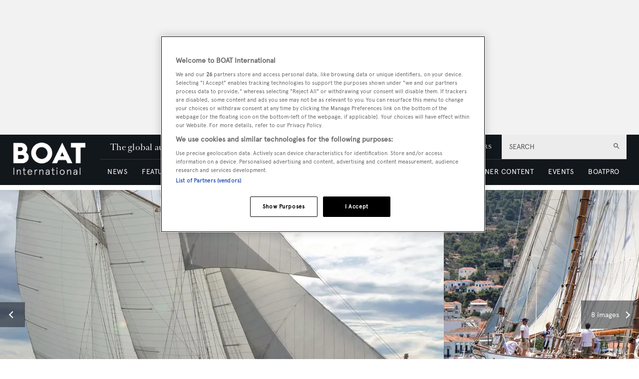

--- FILE ---
content_type: text/html; charset=utf-8
request_url: https://www.boatinternational.com/yachts/the-superyacht-directory/puritan--45489
body_size: 69761
content:
<!DOCTYPE html><html lang="en"><head><link rel="preload" as="style" href="https://fonts.googleapis.com/icon?family=Material+Icons&amp;display=swap"/><link rel="preload" as="style" href="https://use.fontawesome.com/releases/v5.7.1/css/all.css"/><meta charSet="utf-8"/><link rel="preconnect" href="https://cdn.boatinternational.com"/><link rel="preconnect" href="https://www.boatinternational.com/graphql"/><link rel="preconnect" href="https://fonts.gstatic.com" crossorigin="anonymous"/><link rel="preload" href="/static/fonts/euclid.woff" as="font" crossorigin="anonymous" type="font/woff"/><link rel="preload" href="/static/fonts/apercu-regular.woff2" as="font" crossorigin="anonymous" type="font/woff2"/><link rel="preload" href="/static/fonts/RomainText.woff2" as="font" crossorigin="anonymous" type="font/woff2"/><link rel="preload" href="/static/fonts/RomainHeadline.woff2" as="font" crossorigin="anonymous" type="font/woff2"/><meta name="apple-itunes-app" content="app-id=409120727"/><script>
            (function(w,d,s,l,i){w[l]=w[l]||[];w[l].push({'gtm.start':
              new Date().getTime(),event:'gtm.js'});var f=d.getElementsByTagName(s)[0],
              j=d.createElement(s),dl=l!='dataLayer'?'&l='+l:'';j.async=true;j.src=
              'https://www.googletagmanager.com/gtm.js?id='+i+dl;f.parentNode.insertBefore(j,f);
            })(window,document,'script','dataLayer','GTM-WDJMFLC');
          </script><script>
                      console.log('Blaze CMS Next.js Tools - IndexPage component loaded');
            document.addEventListener('click', function(e) {
              var toggleExpandedFilterDesktop = function(originalTarget) {
                var target = originalTarget.closest('.range-slider__wrapper, .filter__section');
                var wasOpen = target.classList.contains('open');

                var toClose = document.querySelectorAll('.bi-search-bar .filter__more-filters-desktop-wrapper.filter__more-filters-desktop-wrapper--open .filter__more-filters-desktop-content > .open');
                for (var i = 0; i < toClose.length; i++) {
                  toClose[i].classList.remove('open');
                }

                if (!wasOpen) target.classList.add('open');
              };

              var toggleExpandedFilterMobile = function(originalTarget) {
                var target = originalTarget.closest('.range-slider__wrapper, .filter__section');
                var wasOpen = target.classList.contains('open');

                var toCloseDesktop = document.querySelectorAll('.bi-search-bar .filter__more-filters-mobile-wrapper.filter__more-filters-mobile-wrapper--open .filter__more-filters-desktop-content > .open');
                for (var i = 0; i < toCloseDesktop.length; i++) {
                  toCloseDesktop[i].classList.remove('open');
                }

                var toCloseMobile = document.querySelectorAll('.bi-search-bar .filter__more-filters-mobile-wrapper.filter__more-filters-mobile-wrapper--open .filter__more-filters-mobile-content > .open');
                for (var i = 0; i < toCloseMobile.length; i++) {
                  toCloseMobile[i].classList.remove('open');
                }

                if (!wasOpen) target.classList.add('open');
              };

              if (window.artificialClick) {
                window.artificialClick = false;
                return;
              }

              var foundSearchBarTextInput = false;
              var foundSearchBarLength = false;
              var foundSearchBarPriceYfs = false;
              var foundSearchBarPriceYfc = false;
              var foundSearchBarYearOfBuildYfs = false;
              var foundSearchBarDestinationsYfc = false;
              var foundMoreFiltersDesktop = false;
              var foundMoreFiltersMobile = false;
              var foundSearchBarYearOfBuildSyd = false;
              var foundSearchBarBuildersSyd = false;
              var foundSearchBarTopSpeedSyd = false;

              var target;

              for (target = e.target; target && target != this; target = target.parentNode) {
                if (target.matches('.bi-search-bar .filter__more-filters-desktop-wrapper.filter__more-filters-desktop-wrapper--open')) {
                  foundMoreFiltersDesktop = true;
                }

                if (target.matches('.bi-search-bar .filter__more-filters-desktop-toggler')) {
                  foundMoreFiltersDesktop = true;
                }

                if (target.matches('.bi-search-bar .filter__more-filters-mobile-wrapper.filter__more-filters-mobile-wrapper--open')) {
                  foundMoreFiltersMobile = true;
                }

                if (target.matches('.bi-search-bar .filter__more-filters-mobile-toggler')) {
                  foundMoreFiltersMobile = true;
                }
              }

              for (target = e.target; target && target != this; target = target.parentNode) {
                if (target.matches('.bi-search-bar .filter__more-filters-desktop-toggler.filter__more-filters-desktop-toggler--open')) {
                  var scrollToTargetTogglerDesktop = document.querySelectorAll('.bi-directory')[0];

                  if (scrollToTargetTogglerDesktop) {
                    window.scrollTo(0, scrollToTargetTogglerDesktop.offsetTop - 100);
                    break;
                  }
                }

                if (target.matches('.bi-search-bar .filter__more-filters-mobile-toggler.filter__more-filters-mobile-toggler--open')) {
                  var scrollToTargetTogglerMobile = document.querySelectorAll('.bi-directory')[0];

                  if (scrollToTargetTogglerMobile) {
                    window.scrollTo(0, scrollToTargetTogglerMobile.offsetTop);
                    break;
                  }
                }

                if (target.matches('.bi-search-bar .filter__more-filters-mobile-content > .filter__section:first-child .form-field--checkbox')) {
                  foundSearchBarTextInput = true;
                  break;
                }

                if (target.matches('.bi-search-bar .filter__more-filters-mobile-content > .range-slider__wrapper:nth-child(2) .values')) {
                  foundSearchBarLength = true;
                  break;
                }

                if (target.matches('.bi-search-bar .filter__more-filters-mobile-content > .range-slider__wrapper:nth-child(2) .range__filter')) {
                  foundSearchBarLength = true;
                  break;
                }

                if (target.matches('.bi-search-bar.bi-search-bar--yfs .filter__more-filters-mobile-content > .range-slider__wrapper:nth-child(3) .values')) {
                  foundSearchBarPriceYfs = true;
                  break;
                }

                if (target.matches('.bi-search-bar.bi-search-bar--yfs .filter__more-filters-mobile-content > .range-slider__wrapper:nth-child(3) .range__filter')) {
                  foundSearchBarPriceYfs = true;
                  break;
                }

                if (target.matches('.bi-search-bar.bi-search-bar--yfs .filter__more-filters-mobile-wrapper:not(.filter__more-filters-mobile-wrapper--open) .filter__more-filters-mobile-content > .range-slider__wrapper:nth-child(3) .form-field--select')) {
                  foundSearchBarPriceYfs = true;
                  break;
                }

                if (target.matches('.bi-search-bar.bi-search-bar--yfs .filter__more-filters-mobile-wrapper.filter__more-filters-mobile-wrapper--open .filter__more-filters-mobile-content > .range-slider__wrapper:nth-child(3) .form-field--select')) {
                  foundMoreFiltersMobile = true;
                  break;
                }

                if (target.matches('.bi-search-bar.bi-search-bar--yfc .filter__more-filters-mobile-content > .range-slider__wrapper:nth-child(3) .values')) {
                  foundSearchBarPriceYfc = true;
                  break;
                }

                if (target.matches('.bi-search-bar.bi-search-bar--yfc .filter__more-filters-mobile-content > .range-slider__wrapper:nth-child(3) .range__filter')) {
                  foundSearchBarPriceYfc = true;
                  break;
                }

                if (target.matches('.bi-search-bar.bi-search-bar--yfc .filter__more-filters-mobile-wrapper:not(.filter__more-filters-mobile-wrapper--open) .filter__more-filters-mobile-content > .range-slider__wrapper:nth-child(3) .form-field--select')) {
                  foundSearchBarPriceYfc = true;
                  break;
                }

                if (target.matches('.bi-search-bar.bi-search-bar--yfc .filter__more-filters-mobile-wrapper.filter__more-filters-mobile-wrapper--open .filter__more-filters-mobile-content > .range-slider__wrapper:nth-child(3) .form-field--select')) {
                  foundMoreFiltersMobile = true;
                  break;
                }

                if (target.matches('.bi-search-bar.bi-search-bar--syd .filter__more-filters-mobile-content > .range-slider__wrapper:nth-child(3) .values')) {
                  foundSearchBarYearOfBuildSyd = true;
                  break;
                }

                if (target.matches('.bi-search-bar.bi-search-bar--syd .filter__more-filters-mobile-content > .range-slider__wrapper:nth-child(3) .range__filter')) {
                  foundSearchBarYearOfBuildSyd = true;
                  break;
                }

                if (target.matches('.bi-search-bar.bi-search-bar--syd .filter__more-filters-mobile-content > .range-slider__wrapper:nth-child(4) .values')) {
                  foundSearchBarTopSpeedSyd = true;
                  break;
                }

                if (target.matches('.bi-search-bar.bi-search-bar--syd .filter__more-filters-mobile-content > .range-slider__wrapper:nth-child(4) .range__filter')) {
                  foundSearchBarTopSpeedSyd = true;
                  break;
                }

                if (target.matches('.bi-search-bar.bi-search-bar--yfs .filter__more-filters-mobile-content > .range-slider__wrapper:nth-child(4) .values')) {
                  foundSearchBarYearOfBuildYfs = true;
                  break;
                }

                if (target.matches('.bi-search-bar.bi-search-bar--yfs .filter__more-filters-mobile-content > .range-slider__wrapper:nth-child(4) .range__filter')) {
                  foundSearchBarYearOfBuildYfs = true;
                  break;
                }

                if (target.matches('.bi-search-bar.bi-search-bar--yfc .filter__more-filters-mobile-content > .filter__section:nth-child(4) .form-field--select')) {
                  foundSearchBarDestinationsYfc = true;
                  break;
                }

                if (target.matches('.bi-search-bar.bi-search-bar--syd .filter__more-filters-mobile-content > .filter__section:nth-child(4) .form-field--select')) {
                  foundSearchBarBuildersSyd = true;
                  break;
                }

                if (target.matches('.bi-search-bar .filter__more-filters-mobile-content > .filter__section:first-child')) {
                  target.classList.toggle('bi-search-bar__filter--open');
                  foundSearchBarTextInput = true;
                  break;
                }

                if (target.matches('.bi-search-bar .filter__more-filters-mobile-content > .range-slider__wrapper:nth-child(2)')) {
                  target.classList.toggle('bi-search-bar__filter--open');
                  foundSearchBarLength = true;
                  break;
                }

                if (target.matches('.bi-search-bar.bi-search-bar--yfs .filter__more-filters-mobile-content > .range-slider__wrapper:nth-child(3)')) {
                  target.classList.toggle('bi-search-bar__filter--open');
                  foundSearchBarPriceYfs = true;
                  break;
                }

                if (target.matches('.bi-search-bar.bi-search-bar--yfc .filter__more-filters-mobile-content > .range-slider__wrapper:nth-child(3)')) {
                  target.classList.toggle('bi-search-bar__filter--open');
                  foundSearchBarPriceYfc = true;
                  break;
                }

                if (target.matches('.bi-search-bar.bi-search-bar--syd .filter__more-filters-mobile-content > .range-slider__wrapper:nth-child(3)')) {
                  target.classList.toggle('bi-search-bar__filter--open');
                  foundSearchBarYearOfBuildSyd = true;
                  break;
                }

                if (target.matches('.bi-search-bar.bi-search-bar--syd .filter__more-filters-mobile-content > .range-slider__wrapper:nth-child(4)')) {
                  target.classList.toggle('bi-search-bar__filter--open');
                  foundSearchBarTopSpeedSyd = true;
                  break;
                }

                if (target.matches('.bi-search-bar.bi-search-bar--yfs .filter__more-filters-mobile-content > .range-slider__wrapper:nth-child(4)')) {
                  target.classList.toggle('bi-search-bar__filter--open');
                  foundSearchBarYearOfBuildYfs = true;
                  break;
                }

                if (target.matches('.bi-search-bar.bi-search-bar--yfc .filter__more-filters-mobile-content > .filter__section:nth-child(4)')) {
                  target.classList.toggle('bi-search-bar__filter--open');
                  foundSearchBarDestinationsYfc = true;
                  break;
                }

                if (target.matches('.bi-search-bar.bi-search-bar--syd .filter__more-filters-mobile-content > .filter__section:nth-child(4)')) {
                  target.classList.toggle('bi-search-bar__filter--open');
                  foundSearchBarBuildersSyd = true;
                  break;
                }

                if (target.matches('.bi-yacht-specs-full--togglable .heading--section')) {
                  target.parentNode.classList.toggle('bi-yacht-specs-full__open-section');
                  break;
                }

                if (target.matches('.contact__buttons--size-sidebar .contact-form__close')) {
                  window.artificialClick = true;
                  document.querySelectorAll('.contact__buttons--size-sidebar')[0].classList.remove('contact__buttons--modals-open');
                  break;
                }

                if (target.matches('.contact__buttons--size-sidebar .contact__buttons__button--at')) {
                  window.artificialClick = true;
                  document.querySelectorAll('.contact__buttons--size-sidebar')[0].classList.add('contact__buttons--modals-open');
                  document.querySelectorAll('.contact__buttons--size-small .contact__buttons__button--at')[0].click();
                  break;
                }

                if (target.matches('.contact__buttons--size-sidebar .contact__buttons__button--phone')) {
                  window.artificialClick = true;
                  document.querySelectorAll('.contact__buttons--size-sidebar')[0].classList.add('contact__buttons--modals-open');
                  document.querySelectorAll('.contact__buttons--size-small .contact__buttons__button--phone')[0].click();
                  break;
                }

                if (target.matches('.contact__buttons--size-sidebar .contact__buttons__button--desktop')) {
                  window.artificialClick = true;
                  document.querySelectorAll('.contact__buttons--size-sidebar')[0].classList.add('contact__buttons--modals-open');
                  document.querySelectorAll('.contact__buttons--size-small .contact__buttons__button--desktop')[0].click();
                  break;
                }

                if (target.matches('.ecommerce__buttons--size-sidebar-new .ecommerce__buttons__button--message') && !target.matches('.charter-page .ecommerce__buttons--size-sidebar-new .ecommerce__buttons__button--message')) {
                  window.artificialClick = true;
                  document.querySelectorAll('.ecommerce__buttons--size-contact-and-request-call')[0].classList.add('ecommerce__buttons--size-contact-and-request-call--temporarily-visible');
                  window.tempButtonEl = document.querySelectorAll('.ecommerce__buttons--size-contact-and-request-call .ecommerce__buttons__button--message-email_broker')[0];
                  window.tempButtonElId = window.tempButtonEl.getAttribute('id');
                  window.tempButtonEl.removeAttribute('id');
                  window.tempButtonEl.click();
                  window.tempButtonEl.setAttribute('id', window.tempButtonElId);
                  delete window.tempButtonEl;
                  delete window.tempButtonElId;
                  break;
                }

                if (target.matches('.ecommerce__buttons--size-sidebar-new .ecommerce__buttons__button--phone') && !target.matches('.charter-page .ecommerce__buttons--size-sidebar-new .ecommerce__buttons__button--phone')) {
                  window.artificialClick = true;
                  document.querySelectorAll('.ecommerce__buttons--size-contact-and-request-call')[0].classList.add('ecommerce__buttons--size-contact-and-request-call--temporarily-visible');
                  document.querySelectorAll('.ecommerce__buttons--size-contact-and-request-call .ecommerce__buttons__button--phone')[0].click();
                  break;
                }

                if (target.matches('.ecommerce__buttons--size-sidebar-new .ecommerce__buttons__button--desktop-multi')) {
                  window.artificialClick = true;
                  document.querySelectorAll('.ecommerce__buttons--size-contact-and-request-call')[0].classList.add('ecommerce__buttons--size-contact-and-request-call--temporarily-visible');
                  document.querySelectorAll('.ecommerce__buttons--size-contact-and-request-call .ecommerce__buttons__button--desktop')[0].classList.add('ecommerce__buttons__hidden-button--visible');
                  document.querySelectorAll('.ecommerce__buttons--size-contact-and-request-call .ecommerce__buttons__button--desktop')[0].click();
                  break;
                }

                if (target.matches('.ecommerce__buttons--size-contact-and-request-call .contact-form__close')) {
                  window.artificialClick = true;
                  document.querySelectorAll('.ecommerce__buttons--size-contact-and-request-call .ecommerce__buttons__button--desktop')[0].classList.remove('ecommerce__buttons__hidden-button--visible');
                  document.querySelectorAll('.ecommerce__buttons--size-contact-and-request-call')[0].classList.remove('ecommerce__buttons--size-contact-and-request-call--temporarily-visible');
                  break;
                }

                if (target.matches('.ecommerce__buttons--size-contact-and-request-call-mobile .ecommerce__buttons__button--message-email_broker')) {
                  window.artificialClick = true;
                  document.querySelectorAll('.ecommerce__buttons--size-contact-and-request-call')[0].classList.add('ecommerce__buttons--size-contact-and-request-call--temporarily-visible');
                  document.querySelectorAll('.ecommerce__buttons--size-contact-and-request-call .ecommerce__buttons__button--message-email_broker')[0].click();
                  break;
                }

                if (target.matches('.ecommerce__buttons--size-contact-and-request-call-mobile .ecommerce__buttons__button--phone')) {
                  window.artificialClick = true;
                  document.querySelectorAll('.ecommerce__buttons--size-contact-and-request-call')[0].classList.add('ecommerce__buttons--size-contact-and-request-call--temporarily-visible');
                  document.querySelectorAll('.ecommerce__buttons--size-contact-and-request-call .ecommerce__buttons__button--phone')[0].click();
                  break;
                }

                if (target.matches('.ecommerce__buttons--size-contact-and-request-call-mobile .ecommerce__buttons__button--message-request_call_back')) {
                  window.artificialClick = true;
                  document.querySelectorAll('.ecommerce__buttons--size-contact-and-request-call')[0].classList.add('ecommerce__buttons--size-contact-and-request-call--temporarily-visible');
                  document.querySelectorAll('.ecommerce__buttons--size-contact-and-request-call .ecommerce__buttons__button--message-request_call_back')[0].click();
                  break;
                }

                if (target.matches('.newsletter-signup__button--type-desktop-sidebar')) {
                  window.artificialClick = true;
                  document.querySelectorAll('.newsletter-signup__button--type-desktop-body-modal')[0].click();
                  break;
                }

                if (target.matches('.bi-directory__sort-and-reset__reset')) {
                  window.artificialClick = true;
                  document.querySelectorAll('.bi-search-bar .filter__more-filters-desktop-buttons .filter__reset > div:last-child')[0].click();
                  break;
                }

                if (target.matches('.bi-search-bar .filter__more-filters-desktop-wrapper.filter__more-filters-desktop-wrapper--open .filter__more-filters-desktop-content > .filter__section--checkboxes > p')) {
                  toggleExpandedFilterDesktop(target.parentNode);
                  foundMoreFiltersDesktop = true;
                  break;
                }

                if (
                  target.matches('.bi-search-bar .filter__more-filters-desktop-wrapper.filter__more-filters-desktop-wrapper--open .filter__more-filters-desktop-content > .filter__section--selects label') ||
                  target.matches('.bi-search-bar .filter__more-filters-desktop-wrapper.filter__more-filters-desktop-wrapper--open .filter__more-filters-desktop-content > .range-slider__wrapper label')
                ) {
                  toggleExpandedFilterDesktop(target.parentNode.parentNode);
                  foundMoreFiltersDesktop = true;
                  break;
                }

                if (target.matches('.bi-search-bar .filter__more-filters-mobile-wrapper.filter__more-filters-mobile-wrapper--open .filter__more-filters-mobile-content .filter__section--checkboxes > p')) {
                  toggleExpandedFilterMobile(target.parentNode);
                  foundMoreFiltersMobile = true;
                  break;
                }

                if (
                  target.matches('.bi-search-bar.bi-search-bar--yfs .filter__more-filters-mobile-wrapper.filter__more-filters-mobile-wrapper--open .filter__more-filters-mobile-content .filter__section--selects label') ||
                  target.matches('.bi-search-bar.bi-search-bar--yfs .filter__more-filters-mobile-wrapper.filter__more-filters-mobile-wrapper--open .filter__more-filters-mobile-content > .range-slider__wrapper:not(:nth-child(3)) label') ||
                  target.matches('.bi-search-bar.bi-search-bar--yfs .filter__more-filters-mobile-wrapper.filter__more-filters-mobile-wrapper--open .filter__more-filters-mobile-content .filter__more-filters-desktop-content .range-slider__wrapper label')
                ) {
                  toggleExpandedFilterMobile(target.parentNode.parentNode);
                  foundMoreFiltersMobile = true;
                  break;
                }

                if (target.matches('.bi-search-bar.bi-search-bar--yfs .filter__more-filters-mobile-wrapper.filter__more-filters-mobile-wrapper--open .filter__more-filters-mobile-content > .range-slider__wrapper:nth-child(3) label')) {
                  toggleExpandedFilterMobile(target.parentNode);
                  foundMoreFiltersMobile = true;
                  break;
                }

                if (
                  target.matches('.bi-search-bar.bi-search-bar--yfc .filter__more-filters-mobile-wrapper.filter__more-filters-mobile-wrapper--open .filter__more-filters-mobile-content .filter__section--selects label') ||
                  target.matches('.bi-search-bar.bi-search-bar--yfc .filter__more-filters-mobile-wrapper.filter__more-filters-mobile-wrapper--open .filter__more-filters-mobile-content > .range-slider__wrapper:not(:nth-child(3)) label') ||
                  target.matches('.bi-search-bar.bi-search-bar--yfc .filter__more-filters-mobile-wrapper.filter__more-filters-mobile-wrapper--open .filter__more-filters-mobile-content .filter__more-filters-desktop-content .range-slider__wrapper label')
                ) {
                  toggleExpandedFilterMobile(target.parentNode.parentNode);
                  foundMoreFiltersMobile = true;
                  break;
                }

                if (target.matches('.bi-search-bar.bi-search-bar--yfc .filter__more-filters-mobile-wrapper.filter__more-filters-mobile-wrapper--open .filter__more-filters-mobile-content > .range-slider__wrapper:nth-child(3) label')) {
                  toggleExpandedFilterMobile(target.parentNode);
                  foundMoreFiltersMobile = true;
                  break;
                }

                if (
                  target.matches('.bi-search-bar.bi-search-bar--syd .filter__more-filters-mobile-wrapper.filter__more-filters-mobile-wrapper--open .filter__more-filters-mobile-content .filter__section--selects label') ||
                  target.matches('.bi-search-bar.bi-search-bar--syd .filter__more-filters-mobile-wrapper.filter__more-filters-mobile-wrapper--open .filter__more-filters-mobile-content > .range-slider__wrapper label') ||
                  target.matches('.bi-search-bar.bi-search-bar--syd .filter__more-filters-mobile-wrapper.filter__more-filters-mobile-wrapper--open .filter__more-filters-mobile-content .filter__more-filters-desktop-content .range-slider__wrapper label')
                ) {
                  toggleExpandedFilterMobile(target.parentNode.parentNode);
                  foundMoreFiltersMobile = true;
                  break;
                }
              }

              for (target = e.target; target && target != this; target = target.parentNode) {
                if (target.matches('.bi-search-bar .filter__more-filters-mobile-buttons > .button--full-width')) {
                  foundMoreFiltersMobile = false;
                  break;
                }

                if (target.matches('.bi-search-bar .filter__more-filters-desktop-buttons > .button--full-width')) {
                  foundMoreFiltersDesktop = false;
                  break;
                }
              }

              if (!foundSearchBarTextInput) {
                var toRemoveSearchBarTextInput = document.querySelector('.filter__more-filters-mobile-content > .filter__section.bi-search-bar__filter--open:first-child');
                if (toRemoveSearchBarTextInput) {
                  toRemoveSearchBarTextInput.classList.remove('bi-search-bar__filter--open');
                }
              }

              if (!foundSearchBarLength) {
                var toRemoveSearchBarLength = document.querySelector('.filter__more-filters-mobile-content > .range-slider__wrapper.bi-search-bar__filter--open:nth-child(2)');
                if (toRemoveSearchBarLength) {
                  toRemoveSearchBarLength.classList.remove('bi-search-bar__filter--open');
                }
              }

              if (!foundSearchBarPriceYfs) {
                var toRemoveSearchBarPriceYfs = document.querySelector('.bi-search-bar.bi-search-bar--yfs .filter__more-filters-mobile-content > .range-slider__wrapper.bi-search-bar__filter--open:nth-child(3)');
                if (toRemoveSearchBarPriceYfs) {
                  toRemoveSearchBarPriceYfs.classList.remove('bi-search-bar__filter--open');
                }
              }

              if (!foundSearchBarPriceYfc) {
                var toRemoveSearchBarPriceYfc = document.querySelector('.bi-search-bar.bi-search-bar--yfc .filter__more-filters-mobile-content > .range-slider__wrapper.bi-search-bar__filter--open:nth-child(3)');
                if (toRemoveSearchBarPriceYfc) {
                  toRemoveSearchBarPriceYfc.classList.remove('bi-search-bar__filter--open');
                }
              }

              if (!foundSearchBarYearOfBuildSyd) {
                var toRemoveSearchBarYearOfBuildSyd = document.querySelector('.bi-search-bar.bi-search-bar--syd .filter__more-filters-mobile-content > .range-slider__wrapper.bi-search-bar__filter--open:nth-child(3)');
                if (toRemoveSearchBarYearOfBuildSyd) {
                  toRemoveSearchBarYearOfBuildSyd.classList.remove('bi-search-bar__filter--open');
                }
              }

              if (!foundSearchBarTopSpeedSyd) {
                var toRemoveSearchBarTopSpeedSyd = document.querySelector('.bi-search-bar.bi-search-bar--syd .filter__more-filters-mobile-content > .range-slider__wrapper.bi-search-bar__filter--open:nth-child(4)');
                if (toRemoveSearchBarTopSpeedSyd) {
                  toRemoveSearchBarTopSpeedSyd.classList.remove('bi-search-bar__filter--open');
                }
              }

              if (!foundSearchBarYearOfBuildYfs) {
                var toRemoveSearchBarYearOfBuildYfs = document.querySelector('.bi-search-bar.bi-search-bar--yfs .filter__more-filters-mobile-content > .range-slider__wrapper.bi-search-bar__filter--open:nth-child(4)');
                if (toRemoveSearchBarYearOfBuildYfs) {
                  toRemoveSearchBarYearOfBuildYfs.classList.remove('bi-search-bar__filter--open');
                }
              }

              if (!foundSearchBarDestinationsYfc) {
                var toRemoveSearchBarDestinationsYfc = document.querySelector('.bi-search-bar.bi-search-bar--yfc .filter__more-filters-mobile-content > .filter__section.bi-search-bar__filter--open:nth-child(4)');
                if (toRemoveSearchBarDestinationsYfc) {
                  toRemoveSearchBarDestinationsYfc.classList.remove('bi-search-bar__filter--open');
                }
              }

              if (!foundSearchBarBuildersSyd) {
                var toRemoveSearchBarBuildersSyd = document.querySelector('.bi-search-bar.bi-search-bar--syd .filter__more-filters-mobile-content > .filter__section.bi-search-bar__filter--open:nth-child(4)');
                if (toRemoveSearchBarBuildersSyd) {
                  toRemoveSearchBarBuildersSyd.classList.remove('bi-search-bar__filter--open');
                }
              }

              if (!foundMoreFiltersDesktop) {
                var toRemoveMoreFiltersDesktopToggler = document.querySelector('.bi-search-bar .filter__more-filters-desktop-toggler--open');
                if (toRemoveMoreFiltersDesktopToggler) {
                  window.artificialClick = true;
                  toRemoveMoreFiltersDesktopToggler.click();
                }
              }

              if (!foundMoreFiltersMobile) {
                var toRemoveMoreFiltersMobileToggler = document.querySelector('.bi-search-bar .filter__more-filters-mobile-toggler--open');
                if (toRemoveMoreFiltersMobileToggler) {
                  window.artificialClick = true;
                  toRemoveMoreFiltersMobileToggler.click();
                }
              }
            }, false);

            document.addEventListener('click', function(e) {
              const findFirstParent = function(el, selector) {
                while ((el = el.parentNode) && el !== document) {
                  if (el.matches(selector)) {
                    return el;
                  }
                }
              }

              const clickOnCloseModal = function(el) {
                var modalRoot = findFirstParent(target, '.modal');
                if (!modalRoot) return;

                var modalHeader = modalRoot.querySelectorAll('.modal__header')[0];
                if (!modalHeader) return;

                var modalClose = modalHeader.querySelectorAll('.modal__close')[0];
                if (!modalClose) return;

                modalClose.click();
              }

              var target;

              for (target = e.target; target && target != this; target = target.parentNode) {
                if (target.matches('.modal .boat-pro-form__content-wrapper .boat-pro-form__close-bar-wrapper')) {
                  clickOnCloseModal(target);
                  break;
                }
              }
            }, false);
          </script><title>Puritan yacht (Elco, 38.4m, 1931)</title><meta name="viewport" content="width=device-width, initial-scale=1"/><meta name="description" content="Puritan is a 38.4m superyacht built by Elco in United States of America and delivered in 1931. Explore her photos and specifications here. "/><link rel="canonical" href="https://www.boatinternational.com/yachts/the-superyacht-directory/puritan--45489"/><meta property="og:title" content="Puritan"/><meta property="og:description" content="Puritan is a 38.4m superyacht built by Elco in United States of America and delivered in 1931. Explore her photos and specifications here. "/><meta property="og:image" content="https://cdn.boatinternational.com/convert/files/2025/04/68798b50-1941-11f0-ac17-ab04d408ae0c-puritan-schooner-for-sale-BGYB.jpg/r%5Bwidth%5D=1920/68798b50-1941-11f0-ac17-ab04d408ae0c-puritan-schooner-for-sale-BGYB.jpg"/><meta property="og:url" content="https://www.boatinternational.com/yachts/the-superyacht-directory/puritan--45489"/><meta name="twitter:title" content="Puritan"/><meta name="twitter:description" content="Puritan is a 38.4m superyacht built by Elco in United States of America and delivered in 1931. Explore her photos and specifications here. "/><meta name="twitter:image" content="https://cdn.boatinternational.com/convert/files/2025/04/68798b50-1941-11f0-ac17-ab04d408ae0c-puritan-schooner-for-sale-BGYB.jpg/r%5Bwidth%5D=1920/68798b50-1941-11f0-ac17-ab04d408ae0c-puritan-schooner-for-sale-BGYB.jpg"/><meta name="twitter:card" content="summary_large_image"/><link rel="preload" as="image" fetchpriority="high" href="https://cdn.boatinternational.com/convert/files/2025/04/68798b50-1941-11f0-ac17-ab04d408ae0c-puritan-schooner-for-sale-BGYB.jpg/r%5Bheight%5D=500/68798b50-1941-11f0-ac17-ab04d408ae0c-puritan-schooner-for-sale-BGYB.webp" imagesrcset="https://cdn.boatinternational.com/convert/files/2025/04/68798b50-1941-11f0-ac17-ab04d408ae0c-puritan-schooner-for-sale-BGYB.jpg/r%5Bheight%5D=500/68798b50-1941-11f0-ac17-ab04d408ae0c-puritan-schooner-for-sale-BGYB.webp 525w" imagesizes="100vw"/><link rel="preload" as="image" fetchpriority="high" href="https://cdn.boatinternational.com/convert/files/2025/04/b1750410-1941-11f0-bc6b-a37479f7cc10-puritan-schooner-sailing-yacht-bgyb.jpg/r%5Bheight%5D=500/b1750410-1941-11f0-bc6b-a37479f7cc10-puritan-schooner-sailing-yacht-bgyb.webp" imagesrcset="https://cdn.boatinternational.com/convert/files/2025/04/b1750410-1941-11f0-bc6b-a37479f7cc10-puritan-schooner-sailing-yacht-bgyb.jpg/r%5Bheight%5D=500/b1750410-1941-11f0-bc6b-a37479f7cc10-puritan-schooner-sailing-yacht-bgyb.webp 525w" imagesizes="100vw"/><meta name="next-head-count" content="27"/><link rel="icon" href="/static/img/favicon.png" type="image/x-icon"/><link href="/static/icons/touch-icon-iphone.png" rel="apple-touch-icon"/><link href="/static/icons/touch-icon-ipad.png" rel="apple-touch-icon" sizes="152x152"/><link href="/static/icons/touch-icon-iphone-retina.png" rel="apple-touch-icon" sizes="180x180"/><link href="/static/icons/touch-icon-ipad-retina.png" rel="apple-touch-icon" sizes="167x167"/><link rel="preload" href="/_next/static/css/c7a8320b781587ae.css" as="style"/><link rel="stylesheet" href="/_next/static/css/c7a8320b781587ae.css" data-n-g=""/><noscript data-n-css=""></noscript><script defer="" nomodule="" src="/_next/static/chunks/polyfills-c67a75d1b6f99dc8.js"></script><script defer="" src="/_next/static/chunks/7788.b038bcd839a25414.js"></script><script defer="" src="/_next/static/chunks/9149.85a06fe85b13e5d4.js"></script><script defer="" src="/_next/static/chunks/blazePbLayout.4c7e040b1e99b864.js"></script><script defer="" src="/_next/static/chunks/eade6675.744b96c111dac9ad.js"></script><script defer="" src="/_next/static/chunks/2298.65fc4e76be95c9d9.js"></script><script defer="" src="/_next/static/chunks/blazePbBanner.2a398580fa72ea60.js"></script><script defer="" src="/_next/static/chunks/2465ece5.ae6fc84b37d8a3ed.js"></script><script defer="" src="/_next/static/chunks/8085.a3dd9a8d12943efa.js"></script><script defer="" src="/_next/static/chunks/5920.02c5bd7039833e61.js"></script><script defer="" src="/_next/static/chunks/boatWebHeader.ee0b6b7ecced7d45.js"></script><script defer="" src="/_next/static/chunks/boatWebHeaderNew.f7bbe4a4794975b4.js"></script><script defer="" src="/_next/static/chunks/blazePbGoogleTagManager.2ea9337c42ae8096.js"></script><script defer="" src="/_next/static/chunks/5906.3aac140cede60f90.js"></script><script defer="" src="/_next/static/chunks/blazePbCarousel.ce1cd58fb7a0095f.js"></script><script defer="" src="/_next/static/chunks/boatWebCarouselCenteredVariant.5e9952d9c8b2a6ef.js"></script><script defer="" src="/_next/static/chunks/1325.f6a289896bdaffd9.js"></script><script defer="" src="/_next/static/chunks/5761.c28c63fb3f53ee40.js"></script><script defer="" src="/_next/static/chunks/blazePbDataSummary.f67249af5781f9c4.js"></script><script defer="" src="/_next/static/chunks/3262.967a2914493ac059.js"></script><script defer="" src="/_next/static/chunks/6024.5a1c7fc5955e8d9d.js"></script><script defer="" src="/_next/static/chunks/8793.0aaac490e7eb15ce.js"></script><script defer="" src="/_next/static/chunks/blazePbCard.0da55886fe121141.js"></script><script defer="" src="/_next/static/chunks/e3251fe7.67c8c7d97f72b3ab.js"></script><script defer="" src="/_next/static/chunks/1861.2589c7b08f832922.js"></script><script defer="" src="/_next/static/chunks/boatWebYachtDescription.6fb0e7da7c057e25.js"></script><script defer="" src="/_next/static/chunks/blazePbImage.3e2a3de62d4ce8fd.js"></script><script defer="" src="/_next/static/chunks/9209.2ebd4602cca42775.js"></script><script defer="" src="/_next/static/chunks/blazePbButton.269c72b7c80ac627.js"></script><script defer="" src="/_next/static/chunks/2814.4faab4e300ef5647.js"></script><script defer="" src="/_next/static/chunks/blazePbGoogleTagManagerEvent.6739c85704f4e49b.js"></script><script defer="" src="/_next/static/chunks/blazePbStructuredData.307b065ceeaaf3a2.js"></script><script defer="" src="/_next/static/chunks/boatWebCarouselCenteredVariantCarouselBlazeVariantTemp.4dfc8c88fdd138ff.js"></script><script defer="" src="/_next/static/chunks/boatWebCarouselCenteredVariantCarouselImage.fa1535737b4492a3.js"></script><script defer="" src="/_next/static/chunks/blazePbDataSummaryTextSummary.c0b887f18544d47d.js"></script><script defer="" src="/_next/static/chunks/blazePbDataSummaryHeadingLargeSummary.8d292df0ae6284fd.js"></script><script defer="" src="/_next/static/chunks/blazePbDataSummaryLargeSummary.7ebb0f0a6ab30fd3.js"></script><script defer="" src="/_next/static/chunks/blazePbDataSummaryListSummary.454fe48afa03e8d4.js"></script><script defer="" src="/_next/static/chunks/8339.a93d61f3d7bd8c66.js"></script><script defer="" src="/_next/static/chunks/9611.17b0fa9354a07e28.js"></script><script defer="" src="/_next/static/chunks/blazePbLazyImage.83d4d25081a282cc.js"></script><script defer="" src="/_next/static/chunks/2053.2f2c767ee3672f44.js"></script><script defer="" src="/_next/static/chunks/7781.18ea17810be5acba.js"></script><script defer="" src="/_next/static/chunks/boatWebEcommerceImpression.0668a640bbc001f4.js"></script><script src="/_next/static/chunks/webpack-945d06077b923151.js" defer=""></script><script src="/_next/static/chunks/framework-eca1bedb8b0b9a1d.js" defer=""></script><script src="/_next/static/chunks/main-97d918ca3c16cf34.js" defer=""></script><script src="/_next/static/chunks/pages/_app-7beb7c3b1972dcce.js" defer=""></script><script src="/_next/static/chunks/9697-1366aa6840d96f8c.js" defer=""></script><script src="/_next/static/chunks/7695-08434b2a4a9c6357.js" defer=""></script><script src="/_next/static/chunks/4684-ae5bf6f8af78f433.js" defer=""></script><script src="/_next/static/chunks/pages/Resolver-309a4c3d0f4d98fb.js" defer=""></script><script src="/_next/static/mQQQ8UuUPqcvRTR3pOvYC/_buildManifest.js" defer=""></script><script src="/_next/static/mQQQ8UuUPqcvRTR3pOvYC/_ssgManifest.js" defer=""></script></head><body><div id="__next"><div class="site-container page-type-selector--yacht_page"><main class="main"><div class="resolver-container root-selector--yachts root-selector--yachts--the-superyacht-directory"><div class="row row--full-width"><div class="banner  banner-loading"><style>@media(min-width:320px){.banner-9b6ca400-692b-11ea-a641-79c1b950f713{min-height:100px;}
@media(min-width:728px){.banner-9b6ca400-692b-11ea-a641-79c1b950f713{min-height:100px;}
@media(min-width:970px){.banner-9b6ca400-692b-11ea-a641-79c1b950f713{min-height:250px;}</style><div class="ad-slot ad-slot-loading banner-9b6ca400-692b-11ea-a641-79c1b950f713" data-testid="ad-slot"><div class="adunitContainer"><div class="adBox"></div></div></div></div></div><div class="header"><div class="header__wrapper"><div class="header__mobile-button"><i><svg stroke="currentColor" fill="currentColor" stroke-width="0" viewBox="0 0 24 24" height="1em" width="1em" xmlns="http://www.w3.org/2000/svg"><path fill="none" d="M0 0h24v24H0z"></path><path d="M3 18h18v-2H3v2zm0-5h18v-2H3v2zm0-7v2h18V6H3z"></path></svg></i></div><a aria-label="Home" class="header__logo-link" href="/"><img class="header__logo-image" src="/static/img/logo.png" alt="Boat logo"/></a><div class="header__search"><div class="search-wrapper search-wrapper--toggler"><div class="search-wrapper__disclaimer">SEARCH</div><div class="search-wrapper__icon"><i><svg stroke="currentColor" fill="currentColor" stroke-width="0" viewBox="0 0 24 24" height="1em" width="1em" xmlns="http://www.w3.org/2000/svg"><path fill="none" d="M0 0h24v24H0z"></path><path d="M15.5 14h-.79l-.28-.27A6.471 6.471 0 0016 9.5 6.5 6.5 0 109.5 16c1.61 0 3.09-.59 4.23-1.57l.27.28v.79l5 4.99L20.49 19l-4.99-5zm-6 0C7.01 14 5 11.99 5 9.5S7.01 5 9.5 5 14 7.01 14 9.5 11.99 14 9.5 14z"></path></svg></i></div></div></div><div class="header__menus"><div class="header__secondary-menu__wrapper"><p class="header__strapline">The global authority in superyachting</p><ul class="header__secondary-menu"><li class="header__secondary-menu__item"><a aria-label="PODCAST" class="header__secondary-menu__item-link" data-gtm-name="PODCAST" href="/podcasts">PODCAST</a></li><li class="header__secondary-menu__item"><a aria-label="SHOP" href="https://shop.boatinternational.com/shop" target="_blank" class="header__secondary-menu__item-link" data-gtm-name="SHOP">SHOP</a></li><li class="header__secondary-menu__item"><a aria-label="SUBSCRIBE" class="header__secondary-menu__item-link" data-gtm-name="SUBSCRIBE" href="/subscriptions">SUBSCRIBE</a></li><li class="header__secondary-menu__item"><a aria-label="NEWSLETTERS" class="header__secondary-menu__item-link" data-gtm-name="NEWSLETTERS" href="/newsletters">NEWSLETTERS</a></li></ul></div><ul class="header__main-menu"><li class="header__main-menu__item header__main-menu__item--yachts header__main-menu__item--huge-subitems bi-channel--yachts"><a aria-label="NEWS" class="header__main-menu__item-link" data-gtm-name="NEWS" href="/yachts">NEWS</a><div class="header__main-menu__item-toggler">NEWS</div><div class="header__main-menu__subitems bi-channel--yachts submenu-open-false"><ul class="header__main-menu__subitems-block"><li class="header__main-menu__subitem header__main-menu__subitem--root"><a aria-label="News Home" class="header__main-menu__subitem-link" data-gtm-name="News Home" href="/yachts">News Home</a></li><li class="header__main-menu__subitem"><a aria-label="Yacht News" class="header__main-menu__subitem-link" data-gtm-name="Yacht News" href="/yachts/news">Yacht News</a></li><li class="header__main-menu__subitem"><a aria-label="Brokerage News" class="header__main-menu__subitem-link" data-gtm-name="Brokerage News" href="/yacht-market-intelligence/brokerage-sales-news">Brokerage News</a></li><li class="header__main-menu__subitem"><a aria-label="BOATPro News" class="header__main-menu__subitem-link" data-gtm-name="BOATPro News" href="/boat-pro/news">BOATPro News</a></li></ul><ul class="header__main-menu__subitems-block"><li class="header__main-menu__subitem"><a aria-label="Yacht Index" class="header__main-menu__subitem-link" data-gtm-name="Yacht Index" href="/yachts/the-register">Yacht Index</a></li><li class="header__main-menu__subitem"><a aria-label="Builder &amp; Designer Directory" class="header__main-menu__subitem-link" data-gtm-name="Builder &amp; Designer Directory" href="/profiles">Builder &amp; Designer Directory</a></li><li class="header__main-menu__subitem"><a aria-label="The Superyacht Directory" class="header__main-menu__subitem-link" data-gtm-name="The Superyacht Directory" href="/yachts/the-superyacht-directory">The Superyacht Directory</a></li></ul><ul class="header__main-menu__subitems-block"><li class="header__main-menu__subitem"><a aria-label="Monaco Yacht Show" class="header__main-menu__subitem-link" data-gtm-name="Monaco Yacht Show" href="/yachts/monaco-yacht-show">Monaco Yacht Show</a></li><li class="header__main-menu__subitem"><a aria-label="Cannes Yachting Festival" class="header__main-menu__subitem-link" data-gtm-name="Cannes Yachting Festival" href="/yachts/cannes-yachting-festival">Cannes Yachting Festival</a></li></ul><ul class="header__main-menu__subitems-block"><li class="header__main-menu__subitem"><a aria-label="Palm Beach Boat Show" class="header__main-menu__subitem-link" data-gtm-name="Palm Beach Boat Show" href="/yachts/palm-beach-international-boat-show">Palm Beach Boat Show</a></li><li class="header__main-menu__subitem"><a aria-label="FLIBS" class="header__main-menu__subitem-link" data-gtm-name="FLIBS" href="/yachts/fort-lauderdale-international-boat-show">FLIBS</a></li></ul></div></li><li class="header__main-menu__item header__main-menu__item--feature-reviews header__main-menu__item--huge-subitems bi-channel--features-reviews"><a aria-label="FEATURES &amp; REVIEWS" class="header__main-menu__item-link" data-gtm-name="FEATURES &amp; REVIEWS" href="/features-reviews">FEATURES &amp; REVIEWS</a><div class="header__main-menu__item-toggler">FEATURES &amp; REVIEWS</div><div class="header__main-menu__subitems bi-channel--features-reviews submenu-open-false"><ul class="header__main-menu__subitems-block"><li class="header__main-menu__subitem header__main-menu__subitem--root"><a aria-label="Features &amp; Reviews Home" class="header__main-menu__subitem-link" data-gtm-name="Features &amp; Reviews Home" href="/features-reviews">Features &amp; Reviews Home</a></li><li class="header__main-menu__subitem"><a aria-label="Yacht Reports" class="header__main-menu__subitem-link" data-gtm-name="Yacht Reports" href="/yachts/reports">Yacht Reports</a></li><li class="header__main-menu__subitem"><a aria-label="Features" class="header__main-menu__subitem-link" data-gtm-name="Features" href="/yachts/editorial-features">Features</a></li><li class="header__main-menu__subitem"><a aria-label="Owners&#x27; Experiences" class="header__main-menu__subitem-link" data-gtm-name="Owners&#x27; Experiences" href="/luxury-yacht-life/owners-experiences">Owners&#x27; Experiences</a></li></ul><ul class="header__main-menu__subitems-block"><li class="header__main-menu__subitem"><a aria-label="Yacht Advice" class="header__main-menu__subitem-link" data-gtm-name="Yacht Advice" href="/yachts/luxury-yacht-advice">Yacht Advice</a></li><li class="header__main-menu__subitem"><a aria-label="Yacht Design" class="header__main-menu__subitem-link" data-gtm-name="Yacht Design" href="/yachts/yacht-design">Yacht Design</a></li><li class="header__main-menu__subitem"><a aria-label="Yacht Interiors" class="header__main-menu__subitem-link" data-gtm-name="Yacht Interiors" href="/luxury-yacht-life/interiors">Yacht Interiors</a></li></ul><ul class="header__main-menu__subitems-block"><li class="header__main-menu__subitem"><a aria-label="12m to 24m yachts" class="header__main-menu__subitem-link" data-gtm-name="12m to 24m yachts" href="/yachts/12-24">12m to 24m yachts</a></li><li class="header__main-menu__subitem"><a aria-label="The largest yachts in the world" class="header__main-menu__subitem-link" data-gtm-name="The largest yachts in the world" href="/yachts/the-register/largest-yachts-in-the-world">The largest yachts in the world</a></li><li class="header__main-menu__subitem"><a aria-label="Podcasts" class="header__main-menu__subitem-link" data-gtm-name="Podcasts" href="/podcasts">Podcasts</a></li></ul></div></li><li class="header__main-menu__item header__main-menu__item--for-sale bi-channel--yfs"><a aria-label="YACHTS FOR SALE" class="header__main-menu__item-link" data-gtm-name="YACHTS FOR SALE" href="/yachts-for-sale">YACHTS FOR SALE</a><div class="header__main-menu__item-toggler">YACHTS FOR SALE</div><div class="header__main-menu__subitems bi-channel--yfs submenu-open-false"><ul class="header__main-menu__subitems-block"><li class="header__main-menu__subitem header__main-menu__subitem--root"><a aria-label="All yachts for sale" class="header__main-menu__subitem-link" data-gtm-name="All yachts for sale" href="/yachts-for-sale">All yachts for sale</a></li><li class="header__main-menu__subitem"><a aria-label="Motor yachts" class="header__main-menu__subitem-link" data-gtm-name="Motor yachts" href="/yachts-for-sale/motor-yachts">Motor yachts</a></li><li class="header__main-menu__subitem"><a aria-label="Sailing yachts" class="header__main-menu__subitem-link" data-gtm-name="Sailing yachts" href="/yachts-for-sale/sailing-yachts">Sailing yachts</a></li></ul><ul class="header__main-menu__subitems-block"><li class="header__main-menu__subitem"><a aria-label="Explorer yachts" class="header__main-menu__subitem-link" data-gtm-name="Explorer yachts" href="/yachts-for-sale/explorer-yachts">Explorer yachts</a></li><li class="header__main-menu__subitem"><a aria-label="Classic yachts" class="header__main-menu__subitem-link" data-gtm-name="Classic yachts" href="/yachts-for-sale/classic-yachts">Classic yachts</a></li></ul><ul class="header__main-menu__subitems-block"><li class="header__main-menu__subitem"><a aria-label="Brokerage News" class="header__main-menu__subitem-link" data-gtm-name="Brokerage News" href="/yacht-market-intelligence/brokerage-sales-news">Brokerage News</a></li><li class="header__main-menu__subitem"><a aria-label="Most expensive superyachts" class="header__main-menu__subitem-link" data-gtm-name="Most expensive superyachts" href="/yacht-market-intelligence/brokerage-sales-news/most-expensive-yachts-for-sale">Most expensive superyachts</a></li></ul><ul class="header__main-menu__subitems-block"><li class="header__main-menu__subitem"><a aria-label="Sale Broker Directory" class="header__main-menu__subitem-link" data-gtm-name="Sale Broker Directory" href="/yachts/luxury-yacht-broker-directory?listType=For%20Sale">Sale Broker Directory</a></li></ul></div></li><li class="header__main-menu__item header__main-menu__item--charter bi-channel--yfc"><a aria-label="YACHTS FOR CHARTER" class="header__main-menu__item-link" data-gtm-name="YACHTS FOR CHARTER" href="/charter">YACHTS FOR CHARTER</a><div class="header__main-menu__item-toggler">YACHTS FOR CHARTER</div><div class="header__main-menu__subitems bi-channel--yfc submenu-open-false"><ul class="header__main-menu__subitems-block"><li class="header__main-menu__subitem header__main-menu__subitem--root"><a aria-label="Charter Home" class="header__main-menu__subitem-link" data-gtm-name="Charter Home" href="/charter">Charter Home</a></li><li class="header__main-menu__subitem"><a aria-label="All Charter Yachts" class="header__main-menu__subitem-link" data-gtm-name="All Charter Yachts" href="/charter/luxury-yachts-for-charter">All Charter Yachts</a></li><li class="header__main-menu__subitem"><a aria-label="Explorer yachts" class="header__main-menu__subitem-link" data-gtm-name="Charter Explorer yachts" href="/charter/luxury-yachts-for-charter/explorer-yachts">Explorer yachts</a></li><li class="header__main-menu__subitem"><a aria-label="Classic yachts" class="header__main-menu__subitem-link" data-gtm-name="Charter Classic yachts" href="/charter/luxury-yachts-for-charter/classic-yachts">Classic yachts</a></li></ul><ul class="header__main-menu__subitems-block"><li class="header__main-menu__subitem"><a aria-label="Motor yachts" class="header__main-menu__subitem-link" data-gtm-name="Charter Motor yachts" href="/charter/luxury-yachts-for-charter/motor-yachts">Motor yachts</a></li><li class="header__main-menu__subitem"><a aria-label="Sailing yachts" class="header__main-menu__subitem-link" data-gtm-name="Charter Sailing yachts" href="/charter/luxury-yachts-for-charter/sailing-yachts">Sailing yachts</a></li><li class="header__main-menu__subitem"><a aria-label="Charter Deals" class="header__main-menu__subitem-link" data-gtm-name="Charter Deals" href="/charter/luxury-yachts-for-charter/deals">Charter Deals</a></li></ul><ul class="header__main-menu__subitems-block"><li class="header__main-menu__subitem"><a aria-label="Charter Reviews" class="header__main-menu__subitem-link" data-gtm-name="Charter Reviews" href="/charter/reviews">Charter Reviews</a></li><li class="header__main-menu__subitem"><a aria-label="Charter Advice" class="header__main-menu__subitem-link" data-gtm-name="Charter Advice" href="/charter/luxury-yacht-charter-advice">Charter Advice</a></li><li class="header__main-menu__subitem"><a aria-label="Charter Destinations" class="header__main-menu__subitem-link" data-gtm-name="Charter Destinations" href="/charter/charter-destinations">Charter Destinations</a></li></ul></div></li><li class="header__main-menu__item header__main-menu__item--boat-life header__main-menu__item--medium-subitems bi-channel--boat-life"><a aria-label="TRAVEL &amp; LUXURY" class="header__main-menu__item-link" data-gtm-name="Travel &amp; luxury" href="/luxury-yacht-life">TRAVEL &amp; LUXURY</a><div class="header__main-menu__item-toggler">TRAVEL &amp; LUXURY</div><div class="header__main-menu__subitems bi-channel--boat-life submenu-open-false"><ul class="header__main-menu__subitems-block"><li class="header__main-menu__subitem header__main-menu__subitem--root"><a aria-label="Travel &amp; Luxury Home" class="header__main-menu__subitem-link" data-gtm-name="Travel &amp; Luxury Home" href="/luxury-yacht-life">Travel &amp; Luxury Home</a></li><li class="header__main-menu__subitem"><a aria-label="Superyacht lifestyle" class="header__main-menu__subitem-link" data-gtm-name="Superyacht lifestyle" href="/luxury-yacht-life/lifestyle">Superyacht lifestyle</a></li><li class="header__main-menu__subitem"><a aria-label="Tech &amp; Toys" class="header__main-menu__subitem-link" data-gtm-name="Tech &amp; Toys" href="/luxury-yacht-life/tech-toys">Tech &amp; Toys</a></li><li class="header__main-menu__subitem"><a aria-label="Property" class="header__main-menu__subitem-link" data-gtm-name="Property" href="/luxury-yacht-life/property">Property</a></li></ul><ul class="header__main-menu__subitems-block"><li class="header__main-menu__subitem"><a aria-label="Mediterranean" class="header__main-menu__subitem-link" data-gtm-name="Mediterranean" href="/destinations/mediterranean-yacht-destinations">Mediterranean</a></li><li class="header__main-menu__subitem"><a aria-label="Caribbean" class="header__main-menu__subitem-link" data-gtm-name="Caribbean" href="/destinations/caribbean-yacht-destinations">Caribbean</a></li><li class="header__main-menu__subitem"><a aria-label="Americas" class="header__main-menu__subitem-link" data-gtm-name="Americas" href="/destinations/americas-yacht-destinations">Americas</a></li></ul><ul class="header__main-menu__subitems-block"><li class="header__main-menu__subitem"><a aria-label="Rest of the World" class="header__main-menu__subitem-link" data-gtm-name="Rest of the World" href="/destinations/rest-of-the-world-yacht-destinations">Rest of the World</a></li><li class="header__main-menu__subitem"><a aria-label="South Pacific" class="header__main-menu__subitem-link" data-gtm-name="South Pacific" href="/destinations/south-pacific">South Pacific</a></li></ul><ul class="header__main-menu__subitems-block"><li class="header__main-menu__subitem"><a aria-label="Captains&#x27; Club" class="header__main-menu__subitem-link" data-gtm-name="Captains&#x27; Club" href="/captains-club">Captains&#x27; Club</a></li><li class="header__main-menu__subitem"><a aria-label="Owners&#x27; Club" class="header__main-menu__subitem-link" data-gtm-name="Owners&#x27; Club" href="/luxury-yacht-life/owners-club">Owners&#x27; Club</a></li></ul></div></li><li class="header__main-menu__item header__main-menu__item--partner-content header__main-menu__item--thin-subitems header__main-menu__item--subitems-right bi-channel--vbs"><span class="header__main-menu__item-link">PARTNER CONTENT</span><div class="header__main-menu__item-toggler">PARTNER CONTENT</div><div class="header__main-menu__subitems bi-channel--vbs submenu-open-false"><ul class="header__main-menu__subitems-block header__main-menu__subitems-block--partner-content"><li class="header__main-menu__subitem"><a aria-label="BOAT Showcase" class="header__main-menu__subitem-link" data-gtm-name="BOAT Showcase" href="/showcase">BOAT Showcase</a></li><li class="header__main-menu__subitem"><a aria-label="BOAT Presents" class="header__main-menu__subitem-link" data-gtm-name="BOAT Presents" href="/boat-presents">BOAT Presents</a></li></ul></div></li><li class="header__main-menu__item header__main-menu__item--events bi-channel--events"><a aria-label="EVENTS" class="header__main-menu__item-link" data-gtm-name="EVENTS" href="/luxury-yacht-events">EVENTS</a><div class="header__main-menu__item-toggler">EVENTS</div><div class="header__main-menu__subitems bi-channel--events submenu-open-false"><ul class="header__main-menu__subitems-block"><li class="header__main-menu__subitem header__main-menu__subitem--root"><a aria-label="Events Home" class="header__main-menu__subitem-link" data-gtm-name="Events Home" href="/luxury-yacht-events">Events Home</a></li><li class="header__main-menu__subitem"><a aria-label="Superyacht Design Festival" class="header__main-menu__subitem-link" data-gtm-name="Superyacht Design Festival" href="/luxury-yacht-events/superyacht-design-festival">Superyacht Design Festival</a></li><li class="header__main-menu__subitem"><a aria-label="World Superyacht Awards" class="header__main-menu__subitem-link" data-gtm-name="World Superyacht Awards" href="/luxury-yacht-events/world-superyacht-awards">World Superyacht Awards</a></li><li class="header__main-menu__subitem"><a aria-label="Design and Innovation Awards" class="header__main-menu__subitem-link" data-gtm-name="Design and Innovation Awards" href="/luxury-yacht-events/design-and-innovation-awards">Design and Innovation Awards</a></li></ul><ul class="header__main-menu__subitems-block"><li class="header__main-menu__subitem"><a aria-label="Young Designer of the Year Award" class="header__main-menu__subitem-link" data-gtm-name="Young Designer of the Year Award" href="/luxury-yacht-events/young-designer-of-the-year-award">Young Designer of the Year Award</a></li><li class="header__main-menu__subitem"><a aria-label="Artistry and Craft Awards" class="header__main-menu__subitem-link" data-gtm-name="Artistry and Craft Awards" href="/luxury-yacht-events/boat-artistry-and-craft-awards">Artistry and Craft Awards</a></li><li class="header__main-menu__subitem"><a aria-label="Explorer Yachts Summit" class="header__main-menu__subitem-link" data-gtm-name="Explorer Yachts Summit" href="/luxury-yacht-events/explorer-yachts-summit">Explorer Yachts Summit</a></li></ul><ul class="header__main-menu__subitems-block"><li class="header__main-menu__subitem"><a aria-label="Ocean Talks" class="header__main-menu__subitem-link" data-gtm-name="Ocean Talks" href="/luxury-yacht-events/ocean-talks">Ocean Talks</a></li><li class="header__main-menu__subitem"><a aria-label="The Ocean Awards" class="header__main-menu__subitem-link" data-gtm-name="The Ocean Awards" href="/luxury-yacht-events/ocean-awards">The Ocean Awards</a></li><li class="header__main-menu__subitem"><a aria-label="BOAT Connect" class="header__main-menu__subitem-link" data-gtm-name="BOAT Connect" href="/luxury-yacht-events/boat-connect">BOAT Connect</a></li></ul><ul class="header__main-menu__subitems-block"><li class="header__main-menu__subitem"><a aria-label="Between the bays" class="header__main-menu__subitem-link" data-gtm-name="Between the bays" href="/luxury-yacht-events/between-the-bays">Between the bays</a></li><li class="header__main-menu__subitem"><a aria-label="Golf Invitational" class="header__main-menu__subitem-link" data-gtm-name="Golf Invitational" href="/luxury-yacht-events/golf-invitational">Golf Invitational</a></li></ul></div></li><li class="header__main-menu__item header__main-menu__item--boat-pro header__main-menu__item--subitems-right bi-channel--boat-pro"><a aria-label="BOATPRO" class="header__main-menu__item-link" data-gtm-name="BOATPRO" href="/boat-pro">BOATPRO</a><div class="header__main-menu__item-toggler">BOATPRO</div><div class="header__main-menu__subitems bi-channel--boat-pro submenu-open-false"><ul class="header__main-menu__subitems-block"><li class="header__main-menu__subitem header__main-menu__subitem--root"><a aria-label="BOATPro Home" class="header__main-menu__subitem-link" data-gtm-name="BOATPro Home" href="/boat-pro">BOATPro Home</a></li><li class="header__main-menu__subitem"><a aria-label="News" class="header__main-menu__subitem-link" data-gtm-name="News" href="/boat-pro/news">News</a></li><li class="header__main-menu__subitem"><a aria-label="Superyacht Insight" class="header__main-menu__subitem-link" data-gtm-name="Superyacht Insight" href="/boat-pro/superyacht-insight">Superyacht Insight</a></li><li class="header__main-menu__subitem"><a aria-label="Global Order Book" class="header__main-menu__subitem-link" data-gtm-name="Global Order Book" href="/boat-pro/global-order-book">Global Order Book</a></li></ul><ul class="header__main-menu__subitems-block"><li class="header__main-menu__subitem"><a aria-label="Premium Content" class="header__main-menu__subitem-link" data-gtm-name="Premium Content" href="/boat-pro/premium">Premium Content</a></li><li class="header__main-menu__subitem"><a aria-label="Product Features" class="header__main-menu__subitem-link" data-gtm-name="Product Features" href="/boat-pro/features">Product Features</a></li><li class="header__main-menu__subitem"><a aria-label="Testimonials" class="header__main-menu__subitem-link" data-gtm-name="Testimonials" href="/boat-pro/testimonials">Testimonials</a></li></ul><ul class="header__main-menu__subitems-block"><li class="header__main-menu__subitem"><a aria-label="Pricing Plan" class="header__main-menu__subitem-link" data-gtm-name="Pricing Plan" href="/boat-pro/pricing">Pricing Plan</a></li><li class="header__main-menu__subitem"><a aria-label="Mobile App" class="header__main-menu__subitem-link" data-gtm-name="Mobile App" href="/boat-pro/mobile-app">Mobile App</a></li><li class="header__main-menu__subitem"><a aria-label="Contact Us" class="header__main-menu__subitem-link" data-gtm-name="Contact Us" href="/boat-pro/contact">Contact Us</a></li></ul><ul class="header__main-menu__subitems-block"><li class="header__main-menu__subitem"><a aria-label="Subscriber Login" href="https://pro.boatinternational.com/" target="" class="header__main-menu__subitem-link" data-gtm-name="Subscriber Login">Subscriber Login</a></li></ul></div></li><li class="header__main-menu__item header__main-menu__item--shop header__main-menu__item--mobile-only"><a aria-label="SHOP" href="https://shop.boatinternational.com/shop" target="_blank" class="header__main-menu__item-link" data-gtm-name="SHOP">SHOP</a></li><li class="header__main-menu__item header__main-menu__item--subscribe header__main-menu__item--mobile-only"><a aria-label="SUBSCRIBE" class="header__main-menu__item-link" data-gtm-name="SUBSCRIBE" href="/subscriptions">SUBSCRIBE</a></li><li class="header__main-menu__item header__main-menu__item--newsletters header__main-menu__item--mobile-only"><a aria-label="NEWSLETTERS" class="header__main-menu__item-link" data-gtm-name="NEWSLETTERS" href="/newsletters">NEWSLETTERS</a></li></ul></div></div><div class="header__mobile-subnavbar header__mobile-subnavbar--boat-pro"><div class="header__mobile-subnavbar__title"><a aria-label="BOATPro" class="header__mobile-subnavbar__main-link" data-gtm-name="BOATPro" href="/boat-pro">BOATPro</a></div><ul class="header__mobile-subnavbar__items"><li class="header__mobile-subnavbar__item"><a aria-label="News" class="header__mobile-subnavbar__item-link" data-gtm-name="News" href="/boat-pro/news">News</a></li><li class="header__mobile-subnavbar__item"><a aria-label="Insight" class="header__mobile-subnavbar__item-link" data-gtm-name="Insight" href="/boat-pro/superyacht-insight">Insight</a></li><li class="header__mobile-subnavbar__item"><a aria-label="Order Book" class="header__mobile-subnavbar__item-link" data-gtm-name="Order Book" href="/boat-pro/global-order-book">Order Book</a></li><li class="header__mobile-subnavbar__item"><a aria-label="Pricing Plan" class="header__mobile-subnavbar__item-link" data-gtm-name="Pricing Plan" href="/boat-pro/pricing">Pricing Plan</a></li><li class="header__mobile-subnavbar__item"><a aria-label="Features" class="header__mobile-subnavbar__item-link" data-gtm-name="Features" href="/boat-pro/features">Features</a></li></ul></div></div><div class="row row--full-width bi-stick-to-header"><div class="carousel centered-carousel"><div><div class="carousel__button carousel__button--previous" role="button" aria-label="Previous Slide"><div class="arrow arrow--left"></div></div><div class="carousel__list"><div class="carousel__slide"><span><picture><source type="image/webp" srcSet="https://cdn.boatinternational.com/convert/files/2025/04/68798b50-1941-11f0-ac17-ab04d408ae0c-puritan-schooner-for-sale-BGYB.jpg/r%5Bheight%5D=500/68798b50-1941-11f0-ac17-ab04d408ae0c-puritan-schooner-for-sale-BGYB.webp 525w" sizes="100vw" data-testid="responsive-image-webp"/><source srcSet="https://cdn.boatinternational.com/convert/files/2025/04/68798b50-1941-11f0-ac17-ab04d408ae0c-puritan-schooner-for-sale-BGYB.jpg/r%5Bheight%5D=500/68798b50-1941-11f0-ac17-ab04d408ae0c-puritan-schooner-for-sale-BGYB.jpg 525w" sizes="100vw" data-testid="responsive-image-original"/><img src="https://cdn.boatinternational.com/convert/files/2025/04/68798b50-1941-11f0-ac17-ab04d408ae0c-puritan-schooner-for-sale-BGYB.jpg/r%5Bheight%5D=500/68798b50-1941-11f0-ac17-ab04d408ae0c-puritan-schooner-for-sale-BGYB.webp" data-testid="responsive-image" fetchpriority="high" role="button"/></picture></span></div><div class="carousel__slide"><span><picture><source type="image/webp" srcSet="https://cdn.boatinternational.com/convert/files/2025/04/b1750410-1941-11f0-bc6b-a37479f7cc10-puritan-schooner-sailing-yacht-bgyb.jpg/r%5Bheight%5D=500/b1750410-1941-11f0-bc6b-a37479f7cc10-puritan-schooner-sailing-yacht-bgyb.webp 525w" sizes="100vw" data-testid="responsive-image-webp"/><source srcSet="https://cdn.boatinternational.com/convert/files/2025/04/b1750410-1941-11f0-bc6b-a37479f7cc10-puritan-schooner-sailing-yacht-bgyb.jpg/r%5Bheight%5D=500/b1750410-1941-11f0-bc6b-a37479f7cc10-puritan-schooner-sailing-yacht-bgyb.jpg 525w" sizes="100vw" data-testid="responsive-image-original"/><img src="https://cdn.boatinternational.com/convert/files/2025/04/b1750410-1941-11f0-bc6b-a37479f7cc10-puritan-schooner-sailing-yacht-bgyb.jpg/r%5Bheight%5D=500/b1750410-1941-11f0-bc6b-a37479f7cc10-puritan-schooner-sailing-yacht-bgyb.webp" data-testid="responsive-image" fetchpriority="high" role="button"/></picture></span></div><div class="carousel__slide"><span></span></div><div class="carousel__slide"><span></span></div><div class="carousel__slide"><span></span></div><div class="carousel__slide"><span></span></div><div class="carousel__slide"><span></span></div><div class="carousel__slide"><span></span></div></div><div class="carousel__button carousel__button--next" role="button" aria-label="Next Slide"><p data-testid="count">8 images</p><div class="arrow arrow--right"></div></div></div></div></div><div class="row row--wide bi-article-title"><h1 class="heading heading--euclid-heading heading--large">Puritan</h1><div class="stats"><div class="stats__heading"><span class=""><a aria-label="Elco  " href="/profiles/elco--21757">Elco<!-- --> </a></span><span class="">1931</span><span class="">Length 38.4 m</span></div></div></div><div class="row row--full-width bi-yacht-specs-summary"><div class="stats"><div class="stats__wrapper"><div class="stats__block"><div class="stats__text"><div class="stats__title ">LENGTH</div><div class="stats__value ">38.4  m</div></div></div><div class="stats__block"><div class="stats__text"><div class="stats__title ">TOP SPEED</div><div class="stats__value ">9.5 kn</div></div></div><div class="stats__block"><div class="stats__text"><div class="stats__title ">GT</div><div class="stats__value ">111</div></div></div><div class="stats__block"><div class="stats__text"><div class="stats__title ">DELIVERED</div><div class="stats__value ">1931</div></div></div><div class="stats__block"><div class="stats__text"><div class="stats__title ">BEAM</div><div class="stats__value ">6.95  m</div></div></div><div class="stats__block"><div class="stats__text"><div class="stats__title ">MAX DRAUGHT</div><div class="stats__value ">2.74  m</div></div></div><div class="stats__block"><div class="stats__text"><div class="stats__title ">CREW</div><div class="stats__value ">7</div></div></div><div class="stats__block"><div class="stats__text"><div class="stats__title ">GUESTS</div><div class="stats__value ">8</div></div></div><div class="stats__block"><div class="stats__text"><div class="stats__title ">CABINS</div><div class="stats__value ">4</div></div></div></div></div></div><div class="row row--boxed page bi-main-content display-row"><div class="column column--content article"><div class="row row--wide bi-card-block bi-card-block--yacht-sidebar-landscape bi-channel--yfs bi-yacht-listings-mobile"></div><div class="row row--wide bi-card-block bi-card-block--yacht-sidebar-landscape bi-channel--yfc bi-yacht-listings-mobile"></div><div class="row row--wide"></div><div class="row row--wide bi-article"><p>Puritan, a 38.4 m Sail Yacht built in the United States of America and delivered in 1931, is the flagship of <a aria-label="Elco" href="/profiles/elco--21757">Elco</a>.</p><p>Her top speed is 9.5 kn and her cruising speed is 7.0 kn and her power comes from a General Motors diesel engine. She can accommodate up to 8 guests in 4 staterooms, with 7 crew members waiting on their every need. She has a gross tonnage of 111.0 GT and a 6.95 m beam, and she is built with a Teak deck, a Steel hull, and Teak superstructure.</p><p>She was designed by <a aria-label="John G. Alden Design" href="/profiles/john-g-alden-design--17717">John G. Alden Design</a>, who also completed the naval architecture. <!-- -->John G. Alden Design<!-- --> has designed 23 yachts and created the naval architecture for 19 yachts for yachts above 24 metres.</p><p>Her interior was designed by <a aria-label="John Munford" href="/profiles/john-munford--18303">John Munford</a>, who has 40 other superyacht interiors designed in the BOATPro database.</p><p>Puritan is in the top 30% by LOA in the world. She is one of 217 sailing yachts in the 35-40m size range.</p><p>Puritan is currently sailing under the United Kingdom flag, the 4th most popular flag state for superyachts with a total of 935 yachts registered. She is currently located at the Esaom Cesa refit yard, in Italy, where she has been located for 2 months. For more information regarding Puritan&#x27;s movements, find out more about <a aria-label="BOATPro AIS" href="/boat-pro">BOATPro AIS</a>.</p></div><div class="row row--wide bi-yacht-specs-full"><div class="spec-block"><h2 class="heading heading--section">Specifications</h2><div class="spec-block__column"><ul class="spec-block__list"><li class="spec-block__list-item"><span class="spec-block__title ">Name: </span><span class="spec-block__data ">Puritan</span></li><li class="spec-block__list-item"><span class="spec-block__title ">Yacht Type: </span><span class="spec-block__data ">Sail Yacht</span></li><li class="spec-block__list-item"><span class="spec-block__title ">Yacht Subtype: </span><span class="spec-block__data ">Classic Yacht<!-- --> </span></li><li class="spec-block__list-item"><span class="spec-block__title ">Builder: </span><span class="spec-block__data "><a aria-label="Elco  " href="/profiles/elco--21757">Elco<!-- --> </a></span></li><li class="spec-block__list-item"><span class="spec-block__title ">Naval Architect: </span><span class="spec-block__data "><a aria-label="John G. Alden Design  " href="/profiles/john-g-alden-design--17717">John G. Alden Design<!-- --> </a></span></li><li class="spec-block__list-item"><span class="spec-block__title ">Exterior Designer: </span><span class="spec-block__data "><a aria-label="John G. Alden Design  " href="/profiles/john-g-alden-design--17717">John G. Alden Design<!-- --> </a></span></li><li class="spec-block__list-item"><span class="spec-block__title ">Interior Designer: </span><span class="spec-block__data "><a aria-label="John Munford  " href="/profiles/john-munford--18303">John Munford<!-- --> </a></span></li><li class="spec-block__list-item"><span class="spec-block__title ">Flag:</span><span class="spec-block__data ">United Kingdom</span></li></ul></div></div></div><div class="row row--wide bi-boat-pro-disclaimer"><div class="row row--wide bi-boat-pro-disclaimer__text"><div class="stats"><div class="stats__heading"><span class="">The data for Puritan is taken from BOATPro, the world&#x27;s leading market intelligence platform, which delivers real-time, accurate and reliable superyacht data. To access our pioneering fleet tracker, brokerage market insight, reports and much more get in touch with the BOATPro team.</span></div></div></div><div class="row row--wide bi-boat-pro-disclaimer__image-and-buttons display-row"><div class="column column--half bi-boat-pro-disclaimer__image"><div class="image " parent="[object Object]" allSearchFilters="" __typename="PublishedYachtPage" id="6034d770-3a4d-11ea-bb47-d191b56a74b4" slug="puritan--45489" image="[object Object]" formattedMetaTitle="Puritan yacht (Elco, 38.4m, 1931)" formattedMetaDescription="Puritan is a 38.4m superyacht built by Elco in United States of America and delivered in 1931. Explore her photos and specifications here. " selectedImage="0" entity="" imageRelation=""></div></div><div class="column column--half bi-boat-pro-disclaimer__buttons"><a aria-label="Find out more" class="button button--center" href="/boat-pro">Find out more</a><a aria-label="Request a demo" class="button button--center" href="/boat-pro/contact">Request a demo</a></div></div></div></div><div class="column column--sidebar"><div class="row row--wide"><div class="banner  banner-loading"><style>@media(min-width:300px){.banner-48c792e0-6dd2-11ea-a7dc-bf7382a1aea1{min-height:250px;}</style><div class="ad-slot ad-slot-loading banner-48c792e0-6dd2-11ea-a7dc-bf7382a1aea1" data-testid="ad-slot"><div class="adunitContainer"><div class="adBox"></div></div></div></div></div><div class="row row--wide bi-card-block bi-card-block--yacht-sidebar-landscape bi-channel--yfs bi-yacht-listings-desktop"></div><div class="row row--wide bi-card-block bi-card-block--yacht-sidebar-landscape bi-channel--yfc bi-yacht-listings-desktop"></div><div class="row row--wide bi-card-block bi-card-block--article-sidebar"><h2 class="heading heading--section">Yacht featured in</h2><div class="grid grid-cols-1 grid--one" itemsPerRow="1" bannerModifier="" autoScrollTimer="0" numberOfCards="8"><div class="card card--landscape"><div class="card__image card__image--landscape"><a aria-label="Open /luxury-yacht-life/owners-experiences/yacht-owner-patsy-bolling-albert-puritan-regatta-racing-sailing" class="card__image-link" data-gtm-id="card-related articles" href="/luxury-yacht-life/owners-experiences/yacht-owner-patsy-bolling-albert-puritan-regatta-racing-sailing"><span></span></a></div><div class="card__content-wrapper card__content-wrapper--landscape "><div class="card__content card__content--landscape"><div class="card__title card__title--landscape "><a aria-label="My Life in Boats: Patsy Bolling on her &quot;wonderful, adventurous&quot; life sailing and regatta racing" data-gtm-id="card-related articles" href="/luxury-yacht-life/owners-experiences/yacht-owner-patsy-bolling-albert-puritan-regatta-racing-sailing">My Life in Boats: Patsy Bolling on her &quot;wonderful, adventurous&quot; life sailing and regatta racing</a></div></div><div class="card__child-content"></div></div></div><div class="card card--landscape"><div class="card__image card__image--landscape"><a aria-label="Open /luxury-yacht-life/owners-club/cyclades-cup-antipaxos-superyacht-racing-regatta-updates" class="card__image-link" data-gtm-id="card-related articles" href="/luxury-yacht-life/owners-club/cyclades-cup-antipaxos-superyacht-racing-regatta-updates"><span></span></a></div><div class="card__content-wrapper card__content-wrapper--landscape "><div class="card__content card__content--landscape"><div class="card__title card__title--landscape "><a aria-label="The 2025 Cyclades Cup Superyacht Regatta: Event recap" data-gtm-id="card-related articles" href="/luxury-yacht-life/owners-club/cyclades-cup-antipaxos-superyacht-racing-regatta-updates">The 2025 Cyclades Cup Superyacht Regatta: Event recap</a></div></div><div class="card__child-content"></div></div></div><div class="card card--landscape"><div class="card__image card__image--landscape"><a aria-label="Open /yachts/news/cyclades-cup-2025-yacht-regatta-competitors" class="card__image-link" data-gtm-id="card-related articles" href="/yachts/news/cyclades-cup-2025-yacht-regatta-competitors"><span></span></a></div><div class="card__content-wrapper card__content-wrapper--landscape "><div class="card__content card__content--landscape"><div class="card__title card__title--landscape "><a aria-label="All the coolest yachts competing at the 2025 Cyclades Cup" data-gtm-id="card-related articles" href="/yachts/news/cyclades-cup-2025-yacht-regatta-competitors">All the coolest yachts competing at the 2025 Cyclades Cup</a></div></div><div class="card__child-content"></div></div></div><div class="card card--landscape"><div class="card__image card__image--landscape"><a aria-label="Open /yacht-market-intelligence/brokerage-sales-news/classic-sailing-yacht-schooner-puritan-for-sale" class="card__image-link" data-gtm-id="card-related articles" href="/yacht-market-intelligence/brokerage-sales-news/classic-sailing-yacht-schooner-puritan-for-sale"><span></span></a></div><div class="card__content-wrapper card__content-wrapper--landscape "><div class="card__content card__content--landscape"><div class="card__title card__title--landscape "><a aria-label="94-year-old classic schooner Puritan listed for sale" data-gtm-id="card-related articles" href="/yacht-market-intelligence/brokerage-sales-news/classic-sailing-yacht-schooner-puritan-for-sale">94-year-old classic schooner Puritan listed for sale</a></div></div><div class="card__child-content"></div></div></div><div class="card card--landscape"><div class="card__image card__image--landscape"><a aria-label="Open /yachts/news/classic-sailing-yachts-les-voiles-de-saint-tropez" class="card__image-link" data-gtm-id="card-related articles" href="/yachts/news/classic-sailing-yachts-les-voiles-de-saint-tropez"><span></span></a></div><div class="card__content-wrapper card__content-wrapper--landscape "><div class="card__content card__content--landscape"><div class="card__title card__title--landscape "><a aria-label="10 classic sailing yachts competing at Les Voiles de Saint Tropez" data-gtm-id="card-related articles" href="/yachts/news/classic-sailing-yachts-les-voiles-de-saint-tropez">10 classic sailing yachts competing at Les Voiles de Saint Tropez</a></div></div><div class="card__child-content"></div></div></div><div class="card card--landscape"><div class="card__image card__image--landscape"><a aria-label="Open /luxury-yacht-life/owners-experiences/classic-superyacht-puritan-owner-tomas-de-vargas-machuca" class="card__image-link" data-gtm-id="card-related articles" href="/luxury-yacht-life/owners-experiences/classic-superyacht-puritan-owner-tomas-de-vargas-machuca"><span></span></a></div><div class="card__content-wrapper card__content-wrapper--landscape "><div class="card__content card__content--landscape"><div class="card__title card__title--landscape "><a aria-label="Puritan: Owner Tomas de Vargas Machuca on the history of his classic schooner" data-gtm-id="card-related articles" href="/luxury-yacht-life/owners-experiences/classic-superyacht-puritan-owner-tomas-de-vargas-machuca">Puritan: Owner Tomas de Vargas Machuca on the history of his classic schooner</a></div></div><div class="card__child-content"></div></div></div><div class="card card--landscape"><div class="card__image card__image--landscape"><a aria-label="Open /luxury-yacht-life/owners-experiences/my-life-in-boats-tomas-de-vargas-machuca-owner-of-sailing-yacht-puritan--37553" class="card__image-link" data-gtm-id="card-related articles" href="/luxury-yacht-life/owners-experiences/my-life-in-boats-tomas-de-vargas-machuca-owner-of-sailing-yacht-puritan--37553"><span></span></a></div><div class="card__content-wrapper card__content-wrapper--landscape "><div class="card__content card__content--landscape"><div class="card__title card__title--landscape "><a aria-label="My life in boats: Tomas de Vargas Machuca, owner of sailing yacht Puritan" data-gtm-id="card-related articles" href="/luxury-yacht-life/owners-experiences/my-life-in-boats-tomas-de-vargas-machuca-owner-of-sailing-yacht-puritan--37553">My life in boats: Tomas de Vargas Machuca, owner of sailing yacht Puritan</a></div></div><div class="card__child-content"></div></div></div><div class="card card--landscape"><div class="card__image card__image--landscape"><a aria-label="Open /yacht-market-intelligence/brokerage-sales-news/classic-sailing-yacht-puritan-sold--21739" class="card__image-link" data-gtm-id="card-related articles" href="/yacht-market-intelligence/brokerage-sales-news/classic-sailing-yacht-puritan-sold--21739"><span></span></a></div><div class="card__content-wrapper card__content-wrapper--landscape "><div class="card__content card__content--landscape"><div class="card__title card__title--landscape "><a aria-label="Classic sailing yacht Puritan sold" data-gtm-id="card-related articles" href="/yacht-market-intelligence/brokerage-sales-news/classic-sailing-yacht-puritan-sold--21739">Classic sailing yacht Puritan sold</a></div></div><div class="card__child-content"></div></div></div></div></div></div></div><div class="row row--wide bi-card-block bi-card-block--yacht"><h2 class="heading heading--section">Yachts like this</h2><div class="grid grid-cols-4 md:grid-cols-0 lg:grid-cols-0 grid--four" itemsPerRow="4" bannerModifier="" autoScrollTimer="0" numberOfCards="2"><div class="card card--euclid-card-title card--portrait"><div class="card__image card__image--euclid-card-title card__image--portrait"><a aria-label="Open /yachts/the-superyacht-directory/finished-business--45485" class="card__image-link" data-gtm-id="card-more yachts" href="/yachts/the-superyacht-directory/finished-business--45485"><span></span></a></div><div class="card__content-wrapper card__content-wrapper--euclid-card-title card__content-wrapper--portrait "><div class="card__content card__content--euclid-card-title card__content--portrait"><div class="card__title card__title--euclid-card-title card__title--portrait "><a aria-label="Finished Business" data-gtm-id="card-more yachts" href="/yachts/the-superyacht-directory/finished-business--45485">Finished Business</a></div><div class="card__details card__details--euclid-card-title card__details--portrait"><span class=""> <a aria-label="Elco" href="/profiles/elco--21757">Elco</a> <!-- -->•<!-- --> </span><span class=""> <!-- -->24.44<!-- --> <!-- -->m •<!-- --> </span><span class=""> <!-- -->1942<!-- --> </span></div></div><div class="card__child-content"></div></div></div><div class="card card--euclid-card-title card--portrait"><div class="card__image card__image--euclid-card-title card__image--portrait"><a aria-label="Open /yachts/the-superyacht-directory/pt-615--45495" class="card__image-link" data-gtm-id="card-more yachts" href="/yachts/the-superyacht-directory/pt-615--45495"><span></span></a></div><div class="card__content-wrapper card__content-wrapper--euclid-card-title card__content-wrapper--portrait "><div class="card__content card__content--euclid-card-title card__content--portrait"><div class="card__title card__title--euclid-card-title card__title--portrait "><a aria-label="PT 615" data-gtm-id="card-more yachts" href="/yachts/the-superyacht-directory/pt-615--45495">PT 615</a></div><div class="card__details card__details--euclid-card-title card__details--portrait"><span class=""> <a aria-label="Elco" href="/profiles/elco--21757">Elco</a> <!-- -->•<!-- --> </span><span class=""> <!-- -->25.91<!-- --> <!-- -->m •<!-- --> </span><span class=""> <!-- -->1945<!-- --> </span></div></div><div class="card__child-content"></div></div></div></div></div><div class="row row--wide"><div class="row row--boxed bi-card-block bi-card-block--boat-presents bi-card-block--combined"><h2 class="heading heading--section">From Our Partners</h2><div class="grid grid-cols-3 grid--three" itemsPerRow="3" bannerModifier="" autoScrollTimer="0" numberOfCards="6"><div class="card card--landscape card--featured"><div class="card__image card__image--landscape card__image--featured"><a aria-label="Open /boat-presents/cantieri-di-pisa-super-polaris-70-explorer-yacht-concept-designer-interview" class="card__image-link" data-gtm-id="card-boat-presents" href="/boat-presents/cantieri-di-pisa-super-polaris-70-explorer-yacht-concept-designer-interview"><span></span></a></div><div class="card__content-wrapper card__content-wrapper--landscape card__content-wrapper--featured "><div class="card__content card__content--landscape card__content--featured"><div class="card__title card__title--landscape card__title--featured "><a aria-label="Cantieri di Pisa reimagines the explorer yacht for a new generation of owners" data-gtm-id="card-boat-presents" href="/boat-presents/cantieri-di-pisa-super-polaris-70-explorer-yacht-concept-designer-interview">Cantieri di Pisa reimagines the explorer yacht for a new generation of owners</a></div></div><div class="card__child-content"></div></div></div><div class="card card--landscape card--featured"><div class="card__image card__image--landscape card__image--featured"><a aria-label="Open /boat-presents/pershing-40th-anniversary-history-future-interview" class="card__image-link" data-gtm-id="card-boat-presents" href="/boat-presents/pershing-40th-anniversary-history-future-interview"><span></span></a></div><div class="card__content-wrapper card__content-wrapper--landscape card__content-wrapper--featured "><div class="card__content card__content--landscape card__content--featured"><div class="card__title card__title--landscape card__title--featured "><a aria-label="Pershing turns 40: Celebrating a rich history and revealing what lies ahead" data-gtm-id="card-boat-presents" href="/boat-presents/pershing-40th-anniversary-history-future-interview">Pershing turns 40: Celebrating a rich history and revealing what lies ahead</a></div></div><div class="card__child-content"></div></div></div><div class="card card--landscape card--featured"><div class="card__image card__image--landscape card__image--featured"><a aria-label="Open /boat-presents/27m-wallywhy200-wally-luxury-motor-yacht-tour" class="card__image-link" data-gtm-id="card-boat-presents" href="/boat-presents/27m-wallywhy200-wally-luxury-motor-yacht-tour"><span></span></a></div><div class="card__content-wrapper card__content-wrapper--landscape card__content-wrapper--featured "><div class="card__content card__content--landscape card__content--featured"><div class="card__title card__title--landscape card__title--featured "><a aria-label="Is this the most radical 200GT motor yacht ever built?" data-gtm-id="card-boat-presents" href="/boat-presents/27m-wallywhy200-wally-luxury-motor-yacht-tour">Is this the most radical 200GT motor yacht ever built?</a></div></div><div class="card__child-content"></div></div></div><div class="card card--landscape card--featured"><div class="card__image card__image--landscape card__image--featured"><a aria-label="Open /showcase/quick/quick-group-news-yacht-gyro-stabilisers-seacentric-updates" class="card__image-link" data-gtm-id="card-boat-presents" href="/showcase/quick/quick-group-news-yacht-gyro-stabilisers-seacentric-updates"><span></span></a></div><div class="card__content-wrapper card__content-wrapper--landscape card__content-wrapper--featured "><div class="card__content card__content--landscape card__content--featured"><div class="card__title card__title--landscape card__title--featured "><a aria-label="Quick Group unveils major upgrades to its gyro stabilisers and next-generation SeaCentric system" data-gtm-id="card-boat-presents" href="/showcase/quick/quick-group-news-yacht-gyro-stabilisers-seacentric-updates">Quick Group unveils major upgrades to its gyro stabilisers and next-generation SeaCentric system</a></div></div><div class="card__child-content"></div></div></div><div class="card card--landscape card--featured"><div class="card__image card__image--landscape card__image--featured"><a aria-label="Open /boat-presents/onexp-hybrid-superyacht-connectivity-interview-guide" class="card__image-link" data-gtm-id="card-boat-presents" href="/boat-presents/onexp-hybrid-superyacht-connectivity-interview-guide"><span></span></a></div><div class="card__content-wrapper card__content-wrapper--landscape card__content-wrapper--featured "><div class="card__content card__content--landscape card__content--featured"><div class="card__title card__title--landscape card__title--featured "><a aria-label="Uninterrupted internet at sea: A complete guide to hybrid superyacht connectivity" data-gtm-id="card-boat-presents" href="/boat-presents/onexp-hybrid-superyacht-connectivity-interview-guide">Uninterrupted internet at sea: A complete guide to hybrid superyacht connectivity</a></div></div><div class="card__child-content"></div></div></div><div class="card card--landscape card--featured"><div class="card__image card__image--landscape card__image--featured"><a aria-label="Open /boat-presents/range-rover-alpine-experience-kitzbuhel-2026" class="card__image-link" data-gtm-id="card-boat-presents" href="/boat-presents/range-rover-alpine-experience-kitzbuhel-2026"><span></span></a></div><div class="card__content-wrapper card__content-wrapper--landscape card__content-wrapper--featured "><div class="card__content card__content--landscape card__content--featured"><div class="card__title card__title--landscape card__title--featured "><a aria-label="Kitzbühel: Experience a scenic drive with a Range Rover SV in the heart of the Austrian Alps" data-gtm-id="card-boat-presents" href="/boat-presents/range-rover-alpine-experience-kitzbuhel-2026">Kitzbühel: Experience a scenic drive with a Range Rover SV in the heart of the Austrian Alps</a></div></div><div class="card__child-content"></div></div></div></div></div><div class="row row--boxed bi-card-block bi-card-block--sponsored-listing bi-card-block--combined"><h2 class="heading heading--section">Sponsored listings</h2><div class="grid grid-cols-2 grid--two with-banner" itemsPerRow="2" bannerModifier=" with-banner" autoScrollTimer="0" numberOfCards="8"><div class="card card--portrait card--sponsored"><div class="card__image card__image--portrait card__image--sponsored"><a aria-label="Open /yachts-for-sale/thila-ward-2007" class="card__image-link" data-gtm-id="card-sponsored listings" href="/yachts-for-sale/thila-ward-2007"><span></span></a></div><div class="card__content-wrapper card__content-wrapper--portrait card__content-wrapper--sponsored "><div class="card__content card__content--portrait card__content--sponsored"><div class="card__title card__title--portrait card__title--sponsored "><a aria-label="THILA" data-gtm-id="card-sponsored listings" href="/yachts-for-sale/thila-ward-2007">THILA</a></div><div class="card__details card__details--portrait card__details--sponsored"><span class=""> <a aria-label="Ward" href="/profiles/ward--23559">Ward</a> <!-- -->•<!-- --> </span><span class=""> <!-- -->€4,850,000<!-- --> <!-- -->•<!-- --> </span><span class=""> <!-- -->29.1<!-- --> <!-- -->m •<!-- --> </span><span class=""> <!-- -->6<!-- --> <!-- -->guests</span></div></div><div class="card__child-content"><div class="image " parent="[object Object]" allSearchFilters="" __typename="PublishedYachtPage" id="6034d770-3a4d-11ea-bb47-d191b56a74b4" slug="puritan--45489" image="[object Object]" formattedMetaTitle="Puritan yacht (Elco, 38.4m, 1931)" formattedMetaDescription="Puritan is a 38.4m superyacht built by Elco in United States of America and delivered in 1931. Explore her photos and specifications here. " selectedImage="0" entity="yacht_for_sale" imageRelation="publishedSponsoredBroker.imageId"></div></div></div></div><div class="card card--portrait card--sponsored"><div class="card__image card__image--portrait card__image--sponsored"><a aria-label="Open /yachts-for-sale/aurelius-sunseeker-2024" class="card__image-link" data-gtm-id="card-sponsored listings" href="/yachts-for-sale/aurelius-sunseeker-2024"><span></span></a></div><div class="card__content-wrapper card__content-wrapper--portrait card__content-wrapper--sponsored "><div class="card__content card__content--portrait card__content--sponsored"><div class="card__title card__title--portrait card__title--sponsored "><a aria-label="AURELIUS" data-gtm-id="card-sponsored listings" href="/yachts-for-sale/aurelius-sunseeker-2024">AURELIUS</a></div><div class="card__details card__details--portrait card__details--sponsored"><span class=""> <a aria-label="Sunseeker" href="/profiles/sunseeker--17371">Sunseeker</a> <!-- -->•<!-- --> </span><span class=""> <!-- -->€8,250,000<!-- --> <!-- -->•<!-- --> </span><span class=""> <!-- -->27.1<!-- --> <!-- -->m •<!-- --> </span><span class=""> <!-- -->8<!-- --> <!-- -->guests</span></div></div><div class="card__child-content"><div class="image " parent="[object Object]" allSearchFilters="" __typename="PublishedYachtPage" id="6034d770-3a4d-11ea-bb47-d191b56a74b4" slug="puritan--45489" image="[object Object]" formattedMetaTitle="Puritan yacht (Elco, 38.4m, 1931)" formattedMetaDescription="Puritan is a 38.4m superyacht built by Elco in United States of America and delivered in 1931. Explore her photos and specifications here. " selectedImage="0" entity="yacht_for_sale" imageRelation="publishedSponsoredBroker.imageId"></div></div></div></div><div class="card card--portrait card--sponsored"><div class="card__image card__image--portrait card__image--sponsored"><a aria-label="Open /yachts-for-sale/seawolf-x-rossinavi-2024" class="card__image-link" data-gtm-id="card-sponsored listings" href="/yachts-for-sale/seawolf-x-rossinavi-2024"><span></span></a></div><div class="card__content-wrapper card__content-wrapper--portrait card__content-wrapper--sponsored "><div class="card__content card__content--portrait card__content--sponsored"><div class="card__title card__title--portrait card__title--sponsored "><a aria-label="SEAWOLF X" data-gtm-id="card-sponsored listings" href="/yachts-for-sale/seawolf-x-rossinavi-2024">SEAWOLF X</a></div><div class="card__details card__details--portrait card__details--sponsored"><span class=""> <a aria-label="Rossinavi" href="/profiles/rossinavi--17247">Rossinavi</a> <!-- -->•<!-- --> </span><span class=""> <!-- -->€36,900,000<!-- --> <!-- -->•<!-- --> </span><span class=""> <!-- -->42.84<!-- --> <!-- -->m •<!-- --> </span><span class=""> <!-- -->12<!-- --> <!-- -->guests</span></div></div><div class="card__child-content"><div class="image " parent="[object Object]" allSearchFilters="" __typename="PublishedYachtPage" id="6034d770-3a4d-11ea-bb47-d191b56a74b4" slug="puritan--45489" image="[object Object]" formattedMetaTitle="Puritan yacht (Elco, 38.4m, 1931)" formattedMetaDescription="Puritan is a 38.4m superyacht built by Elco in United States of America and delivered in 1931. Explore her photos and specifications here. " selectedImage="0" entity="yacht_for_sale" imageRelation="publishedSponsoredBroker.imageId"></div></div></div></div><div class="card card--portrait card--sponsored"><div class="card__image card__image--portrait card__image--sponsored"><a aria-label="Open /yachts-for-sale/five-waves-ab-2010" class="card__image-link" data-gtm-id="card-sponsored listings" href="/yachts-for-sale/five-waves-ab-2010"><span></span></a></div><div class="card__content-wrapper card__content-wrapper--portrait card__content-wrapper--sponsored "><div class="card__content card__content--portrait card__content--sponsored"><div class="card__title card__title--portrait card__title--sponsored "><a aria-label="FIVE WAVES" data-gtm-id="card-sponsored listings" href="/yachts-for-sale/five-waves-ab-2010">FIVE WAVES</a></div><div class="card__details card__details--portrait card__details--sponsored"><span class=""> <a aria-label="AB Yachts - Next Yacht Group" href="/profiles/ab-yachts-next-yacht-group--17407">AB Yachts - Next Yacht Group</a> <!-- -->•<!-- --> </span><span class=""> <!-- -->$4,250,000<!-- --> <!-- -->•<!-- --> </span><span class=""> <!-- -->35.99<!-- --> <!-- -->m •<!-- --> </span><span class=""> <!-- -->10<!-- --> <!-- -->guests</span></div></div><div class="card__child-content"><div class="image " parent="[object Object]" allSearchFilters="" __typename="PublishedYachtPage" id="6034d770-3a4d-11ea-bb47-d191b56a74b4" slug="puritan--45489" image="[object Object]" formattedMetaTitle="Puritan yacht (Elco, 38.4m, 1931)" formattedMetaDescription="Puritan is a 38.4m superyacht built by Elco in United States of America and delivered in 1931. Explore her photos and specifications here. " selectedImage="0" entity="yacht_for_sale" imageRelation="publishedSponsoredBroker.imageId"></div></div></div></div><div class="card card--portrait card--sponsored"><div class="card__image card__image--portrait card__image--sponsored"><a aria-label="Open /yachts-for-sale/boujie-viking-2025" class="card__image-link" data-gtm-id="card-sponsored listings" href="/yachts-for-sale/boujie-viking-2025"><span></span></a></div><div class="card__content-wrapper card__content-wrapper--portrait card__content-wrapper--sponsored "><div class="card__content card__content--portrait card__content--sponsored"><div class="card__title card__title--portrait card__title--sponsored "><a aria-label="BOUJIE" data-gtm-id="card-sponsored listings" href="/yachts-for-sale/boujie-viking-2025">BOUJIE</a></div><div class="card__details card__details--portrait card__details--sponsored"><span class=""> <a aria-label="Viking" href="/profiles/viking--17817">Viking</a> <!-- -->•<!-- --> </span><span class=""> <!-- -->$12,145,000<!-- --> <!-- -->•<!-- --> </span><span class=""> <!-- -->24.99<!-- --> <!-- -->m •<!-- --> </span><span class=""> <!-- -->10<!-- --> <!-- -->guests</span></div></div><div class="card__child-content"><div class="image " parent="[object Object]" allSearchFilters="" __typename="PublishedYachtPage" id="6034d770-3a4d-11ea-bb47-d191b56a74b4" slug="puritan--45489" image="[object Object]" formattedMetaTitle="Puritan yacht (Elco, 38.4m, 1931)" formattedMetaDescription="Puritan is a 38.4m superyacht built by Elco in United States of America and delivered in 1931. Explore her photos and specifications here. " selectedImage="0" entity="yacht_for_sale" imageRelation="publishedSponsoredBroker.imageId"></div></div></div></div><div class="card card--portrait card--sponsored"><div class="card__image card__image--portrait card__image--sponsored"><a aria-label="Open /yachts-for-sale/emina-benetti-2014" class="card__image-link" data-gtm-id="card-sponsored listings" href="/yachts-for-sale/emina-benetti-2014"><span></span></a></div><div class="card__content-wrapper card__content-wrapper--portrait card__content-wrapper--sponsored "><div class="card__content card__content--portrait card__content--sponsored"><div class="card__title card__title--portrait card__title--sponsored "><a aria-label="Emina" data-gtm-id="card-sponsored listings" href="/yachts-for-sale/emina-benetti-2014">Emina</a></div><div class="card__details card__details--portrait card__details--sponsored"><span class=""> <a aria-label="Benetti" href="/profiles/benetti--17219">Benetti</a> <!-- -->•<!-- --> </span><span class=""> <!-- -->$16,950,000<!-- --> <!-- -->•<!-- --> </span><span class=""> <!-- -->42.67<!-- --> <!-- -->m •<!-- --> </span><span class=""> <!-- -->10<!-- --> <!-- -->guests</span></div></div><div class="card__child-content"><div class="image " parent="[object Object]" allSearchFilters="" __typename="PublishedYachtPage" id="6034d770-3a4d-11ea-bb47-d191b56a74b4" slug="puritan--45489" image="[object Object]" formattedMetaTitle="Puritan yacht (Elco, 38.4m, 1931)" formattedMetaDescription="Puritan is a 38.4m superyacht built by Elco in United States of America and delivered in 1931. Explore her photos and specifications here. " selectedImage="0" entity="yacht_for_sale" imageRelation="publishedSponsoredBroker.imageId"></div></div></div></div><div class="card card--portrait card--sponsored"><div class="card__image card__image--portrait card__image--sponsored"><a aria-label="Open /yachts-for-sale/nikki-bella-viking-2025" class="card__image-link" data-gtm-id="card-sponsored listings" href="/yachts-for-sale/nikki-bella-viking-2025"><span></span></a></div><div class="card__content-wrapper card__content-wrapper--portrait card__content-wrapper--sponsored "><div class="card__content card__content--portrait card__content--sponsored"><div class="card__title card__title--portrait card__title--sponsored "><a aria-label="NIKKI BELLA" data-gtm-id="card-sponsored listings" href="/yachts-for-sale/nikki-bella-viking-2025">NIKKI BELLA</a></div><div class="card__details card__details--portrait card__details--sponsored"><span class=""> <a aria-label="Viking" href="/profiles/viking--17817">Viking</a> <!-- -->•<!-- --> </span><span class=""> <!-- -->$15,475,000<!-- --> <!-- -->•<!-- --> </span><span class=""> <!-- -->27.43<!-- --> <!-- -->m •<!-- --> </span><span class=""> <!-- -->12<!-- --> <!-- -->guests</span></div></div><div class="card__child-content"><div class="image " parent="[object Object]" allSearchFilters="" __typename="PublishedYachtPage" id="6034d770-3a4d-11ea-bb47-d191b56a74b4" slug="puritan--45489" image="[object Object]" formattedMetaTitle="Puritan yacht (Elco, 38.4m, 1931)" formattedMetaDescription="Puritan is a 38.4m superyacht built by Elco in United States of America and delivered in 1931. Explore her photos and specifications here. " selectedImage="0" entity="yacht_for_sale" imageRelation="publishedSponsoredBroker.imageId"></div></div></div></div><div class="card card--portrait card--sponsored"><div class="card__image card__image--portrait card__image--sponsored"><a aria-label="Open /yachts-for-sale/seven-sins-sanlorenzo-2017" class="card__image-link" data-gtm-id="card-sponsored listings" href="/yachts-for-sale/seven-sins-sanlorenzo-2017"><span></span></a></div><div class="card__content-wrapper card__content-wrapper--portrait card__content-wrapper--sponsored "><div class="card__content card__content--portrait card__content--sponsored"><div class="card__title card__title--portrait card__title--sponsored "><a aria-label="SEVEN SINS" data-gtm-id="card-sponsored listings" href="/yachts-for-sale/seven-sins-sanlorenzo-2017">SEVEN SINS</a></div><div class="card__details card__details--portrait card__details--sponsored"><span class=""> <a aria-label="Sanlorenzo" href="/profiles/sanlorenzo--17249">Sanlorenzo</a> <!-- -->•<!-- --> </span><span class=""> <!-- -->€28,000,000<!-- --> <!-- -->•<!-- --> </span><span class=""> <!-- -->52<!-- --> <!-- -->m •<!-- --> </span><span class=""> <!-- -->11<!-- --> <!-- -->guests</span></div></div><div class="card__child-content"><div class="image " parent="[object Object]" allSearchFilters="" __typename="PublishedYachtPage" id="6034d770-3a4d-11ea-bb47-d191b56a74b4" slug="puritan--45489" image="[object Object]" formattedMetaTitle="Puritan yacht (Elco, 38.4m, 1931)" formattedMetaDescription="Puritan is a 38.4m superyacht built by Elco in United States of America and delivered in 1931. Explore her photos and specifications here. " selectedImage="0" entity="yacht_for_sale" imageRelation="publishedSponsoredBroker.imageId"></div></div></div></div><div class="banner  banner-loading"><style>@media(min-width:300px){.banner-48c792e0-6dd2-11ea-a7dc-bf7382a1aea1{min-height:250px;}</style><div class="ad-slot ad-slot-loading banner-48c792e0-6dd2-11ea-a7dc-bf7382a1aea1" data-testid="ad-slot"><div class="adunitContainer"><div class="adBox"></div></div></div></div></div></div></div><script type="application/ld+json">{"@context":"https://schema.org","@graph":[{"@context":"http://schema.org","@type":"WebPage","headline":"Puritan","name":"Puritan","dateModified":"2025-04-17T08:46:48.874Z","url":"https://www.boatinternational.com/yachts/the-superyacht-directory/puritan--45489","brand":[null],"image":{"@type":"ImageObject","url":"https://cdn.boatinternational.com/convert/files/2025/04/68798b50-1941-11f0-ac17-ab04d408ae0c-puritan-schooner-for-sale-BGYB.jpg/r%5Bwidth%5D=1920/68798b50-1941-11f0-ac17-ab04d408ae0c-puritan-schooner-for-sale-BGYB.jpg","name":"puritan-schooner-for-sale-BGYB.jpg","contentUrl":"https://cdn.boatinternational.com/convert/files/2025/04/68798b50-1941-11f0-ac17-ab04d408ae0c-puritan-schooner-for-sale-BGYB.jpg/r%5Bwidth%5D=1920/68798b50-1941-11f0-ac17-ab04d408ae0c-puritan-schooner-for-sale-BGYB.jpg"}},{"@type":"BreadcrumbList","itemListElement":[{"@type":"ListItem","position":1,"name":"Homepage","item":"https://www.boatinternational.com/"},{"@type":"ListItem","position":2,"name":"Yachts","item":"https://www.boatinternational.com/yachts"},{"@type":"ListItem","position":3,"name":"The Superyacht Directory","item":"https://www.boatinternational.com/yachts/the-superyacht-directory"},{"@type":"ListItem","position":4,"name":"Puritan","item":"https://www.boatinternational.com/yachts/the-superyacht-directory/puritan--45489"}]}]}</script></div></main><footer class="footer"><div class="footer__body"><div class="footer__box footer__box--left"><div class="footer__box-header"><a aria-label="Home" class="footer__logo" href="/"><img class="footer__logo-image" src="/static/img/logo.png" alt="Boat logo"/></a></div><div class="footer__box-content"><ul class="footer__menu-list"><li><a aria-label="Advertising &amp; Media Kit" class="footer__menu-list-link" href="/advertising-media-kit">Advertising &amp; Media Kit</a></li><li><a aria-label="About Us" class="footer__menu-list-link" href="/about-us">About Us</a></li><li><a aria-label="Contact Us" class="footer__menu-list-link" href="/contact">Contact Us</a></li><li><a aria-label="Careers" class="footer__menu-list-link" href="/careers">Careers</a></li><li><a aria-label="Terms of Use" class="footer__menu-list-link" href="/terms-of-use">Terms of Use</a></li><li><a aria-label="Cookie Policy" class="footer__menu-list-link" href="/cookie-policy">Cookie Policy</a></li><li><a aria-label="Privacy Policy" href="https://privacy.informa.com/policies/en/" rel="noopener nofollow" target="_blank" class="footer__menu-list-link">Privacy Policy</a></li></ul></div></div><div class="footer__box"><div class="footer__box-header">More from BOAT International</div><div class="footer__box-content footer__box-content--wrap"><ul class="footer__menu-list"><li><a aria-label="Yachts" class="footer__menu-list-link" href="/yachts">Yachts</a></li><li><a aria-label="Yachts For Sale" class="footer__menu-list-link" href="/yachts-for-sale">Yachts For Sale</a></li><li><a aria-label="Charter" class="footer__menu-list-link" href="/charter">Charter</a></li><li><a aria-label="Destinations" class="footer__menu-list-link" href="/destinations">Destinations</a></li><li><a aria-label="Boat Life" class="footer__menu-list-link" href="/luxury-yacht-life">Boat Life</a></li><li><a aria-label="Boat Presents" class="footer__menu-list-link" href="/boat-presents">Boat Presents</a></li><li><a aria-label="Events" class="footer__menu-list-link" href="/luxury-yacht-events">Events</a></li><li><a aria-label="BOATPro" class="footer__menu-list-link" href="/boat-pro">BOATPro</a></li><li><a aria-label="Shop" href="https://shop.boatinternational.com/shop" target="_blank" class="footer__menu-list-link">Shop</a></li><li><a aria-label="Site Map" class="footer__menu-list-link" href="/sitemap">Site Map</a></li><li><a aria-label="bcreative.studio" href="https://bcreative.studio/" rel="noopener nofollow" target="_blank" class="footer__menu-list-link">bcreative.studio</a></li></ul></div></div><div class="footer__box"><div class="footer__sub-box"><div class="footer__box-header">Follow us on</div><div class="footer__sub-box-content"><ul class="footer__social"><li class="footer__social-item footer__social-item--facebook"><a href="https://www.facebook.com/BoatInternational"><i><svg stroke="currentColor" fill="currentColor" stroke-width="0" viewBox="0 0 320 512" height="1em" width="1em" xmlns="http://www.w3.org/2000/svg"><path d="M279.14 288l14.22-92.66h-88.91v-60.13c0-25.35 12.42-50.06 52.24-50.06h40.42V6.26S260.43 0 225.36 0c-73.22 0-121.08 44.38-121.08 124.72v70.62H22.89V288h81.39v224h100.17V288z"></path></svg></i></a></li><li class="footer__social-item footer__social-item--twitter"><a href="https://twitter.com/boatint"><i><svg stroke="currentColor" fill="currentColor" xmlns="http://www.w3.org/2000/svg" height="1em" viewBox="0 0 512 512"><path d="M389.2 48h70.6L305.6 224.2 487 464H345L233.7 318.6 106.5 464H35.8L200.7 275.5 26.8 48H172.4L272.9 180.9 389.2 48zM364.4 421.8h39.1L151.1 88h-42L364.4 421.8z"></path></svg></i></a></li><li class="footer__social-item footer__social-item--pinterest"><a href="https://www.pinterest.com/boatint"><i><svg stroke="currentColor" fill="currentColor" stroke-width="0" viewBox="0 0 384 512" height="1em" width="1em" xmlns="http://www.w3.org/2000/svg"><path d="M204 6.5C101.4 6.5 0 74.9 0 185.6 0 256 39.6 296 63.6 296c9.9 0 15.6-27.6 15.6-35.4 0-9.3-23.7-29.1-23.7-67.8 0-80.4 61.2-137.4 140.4-137.4 68.1 0 118.5 38.7 118.5 109.8 0 53.1-21.3 152.7-90.3 152.7-24.9 0-46.2-18-46.2-43.8 0-37.8 26.4-74.4 26.4-113.4 0-66.2-93.9-54.2-93.9 25.8 0 16.8 2.1 35.4 9.6 50.7-13.8 59.4-42 147.9-42 209.1 0 18.9 2.7 37.5 4.5 56.4 3.4 3.8 1.7 3.4 6.9 1.5 50.4-69 48.6-82.5 71.4-172.8 12.3 23.4 44.1 36 69.3 36 106.2 0 153.9-103.5 153.9-196.8C384 71.3 298.2 6.5 204 6.5z"></path></svg></i></a></li><li class="footer__social-item footer__social-item--instagram"><a href="https://www.instagram.com/boatinternational"><i><svg stroke="currentColor" fill="currentColor" stroke-width="0" viewBox="0 0 448 512" height="1em" width="1em" xmlns="http://www.w3.org/2000/svg"><path d="M224.1 141c-63.6 0-114.9 51.3-114.9 114.9s51.3 114.9 114.9 114.9S339 319.5 339 255.9 287.7 141 224.1 141zm0 189.6c-41.1 0-74.7-33.5-74.7-74.7s33.5-74.7 74.7-74.7 74.7 33.5 74.7 74.7-33.6 74.7-74.7 74.7zm146.4-194.3c0 14.9-12 26.8-26.8 26.8-14.9 0-26.8-12-26.8-26.8s12-26.8 26.8-26.8 26.8 12 26.8 26.8zm76.1 27.2c-1.7-35.9-9.9-67.7-36.2-93.9-26.2-26.2-58-34.4-93.9-36.2-37-2.1-147.9-2.1-184.9 0-35.8 1.7-67.6 9.9-93.9 36.1s-34.4 58-36.2 93.9c-2.1 37-2.1 147.9 0 184.9 1.7 35.9 9.9 67.7 36.2 93.9s58 34.4 93.9 36.2c37 2.1 147.9 2.1 184.9 0 35.9-1.7 67.7-9.9 93.9-36.2 26.2-26.2 34.4-58 36.2-93.9 2.1-37 2.1-147.8 0-184.8zM398.8 388c-7.8 19.6-22.9 34.7-42.6 42.6-29.5 11.7-99.5 9-132.1 9s-102.7 2.6-132.1-9c-19.6-7.8-34.7-22.9-42.6-42.6-11.7-29.5-9-99.5-9-132.1s-2.6-102.7 9-132.1c7.8-19.6 22.9-34.7 42.6-42.6 29.5-11.7 99.5-9 132.1-9s102.7-2.6 132.1 9c19.6 7.8 34.7 22.9 42.6 42.6 11.7 29.5 9 99.5 9 132.1s2.7 102.7-9 132.1z"></path></svg></i></a></li><li class="footer__social-item footer__social-item--youtube"><a href="https://www.youtube.com/user/boatinternational"><i><svg stroke="currentColor" fill="currentColor" stroke-width="0" viewBox="0 0 576 512" height="1em" width="1em" xmlns="http://www.w3.org/2000/svg"><path d="M549.655 124.083c-6.281-23.65-24.787-42.276-48.284-48.597C458.781 64 288 64 288 64S117.22 64 74.629 75.486c-23.497 6.322-42.003 24.947-48.284 48.597-11.412 42.867-11.412 132.305-11.412 132.305s0 89.438 11.412 132.305c6.281 23.65 24.787 41.5 48.284 47.821C117.22 448 288 448 288 448s170.78 0 213.371-11.486c23.497-6.321 42.003-24.171 48.284-47.821 11.412-42.867 11.412-132.305 11.412-132.305s0-89.438-11.412-132.305zm-317.51 213.508V175.185l142.739 81.205-142.739 81.201z"></path></svg></i></a></li></ul></div></div><div class="footer__sub-box footer__sub-box--contains-magazine"><div class="footer__box-header">Subscribe</div><div class="footer__sub-box-content"><a aria-label="Open /subscriptions" class="footer__magazines" href="/subscriptions"></a></div></div></div><div class="footer__box"><div class="footer__box-header footer__box-header--no-border">Sign up to our newsletters</div><div class="footer__box-content"><p class="footer__newsletters-disclaimer">Sign up to BOAT International email newsletters to get the latest superyacht news, business analysis, exclusive event invitations, and more.</p><a aria-label="Sign up" class="button footer__newsletters-button" href="/newsletters">Sign up</a></div><a class="footer__back-to-top">BACK TO TOP</a></div></div><div class="footer__footer"><p class="footer__footer-text">Boat International Media Ltd © 2008 - 2025.</p><p class="footer__footer-text">Content presented under the &quot;BOAT Presents&quot; logo is an advertising feature and Boat International Limited has been paid to include this content.</p></div></footer></div><div class="react-toast-notifications__container" style="pointer-events:none;top:0;right:0"></div></div><script id="__NEXT_DATA__" type="application/json">{"props":{"pageProps":{"pageData":{"__typename":"PublishedYachtPage","id":"6034d770-3a4d-11ea-bb47-d191b56a74b4","name":"Puritan","preparedPageBuilderComponents":[{"id":"Row-Leaderboard-Desktop","type":"row","settings":{"canShowInEditorView":true,"showInEditorView":false,"backgroundImage":null,"name":"Row-Leaderboard-Desktop","modifier":null,"width":"full-width","desktop":true,"tablet":true,"mobile":true,"gtmClassName":null,"stickyTimer":3000,"sticky":false,"tagType":null,"variant":null},"items":[{"id":"banner-leaderboard","type":"banner","settings":{"name":"banner-leaderboard","modifier":null,"elementTitle":null,"baseAdunit":"boatinternational","adunit":"header","sizeId":"9b6ca400-692b-11ea-a641-79c1b950f713","targetings":"role=header","gtmClassName":null,"entity":"yacht_page","propsToDisplay":[{"label":"size_range","propertiesToDisplay":["size_range"]},{"label":"yacht_name","propertiesToDisplay":["yacht.name"]},{"label":"yacht_length","propertiesToDisplay":["yacht.length_overall"]},{"label":"customisation_level","propertiesToDisplay":["yacht.customization_level"]},{"label":"series_model_class","propertiesToDisplay":["yacht.series_model_class"]},{"label":"yacht_primary_category","propertiesToDisplay":["yacht.primary_category"]},{"label":"yacht_secondary_category","propertiesToDisplay":["yacht.secondary_categories"]},{"label":"profile_name","propertiesToDisplay":["publishedBuilderProfiles.name"]}],"insertionType":"element","startingPoint":0,"repeatEvery":0,"maxRepetitions":0,"userPropsToDisplay":[{"label":"userId","propertiesToDisplay":["abacusPartyId"]},{"label":"userCompany","propertiesToDisplay":["abacusProperties.companyName"]},{"label":"userRole","propertiesToDisplay":["abacusProperties.industry"]},{"label":"userOtherRole","propertiesToDisplay":["abacusProperties.industryOther"]}]},"items":null,"name":"banner-leaderboard"}],"name":"Row-Leaderboard-Desktop"},{"type":"header","settings":{},"id":"header-1","name":"header-1","items":null},{"id":"gtm-1","type":"gtm","settings":{"name":"gtm-1","entity":"yacht_page","propsToDisplay":[{"label":"yachtArchitect","propertiesToDisplay":["publishedNavalArchitectProfiles.name"]},{"label":"yachtBuilder","propertiesToDisplay":["publishedBuilderProfiles.name"]},{"label":"yachtExteriorDesigner","propertiesToDisplay":["publishedExteriorDesignerProfiles.name"]},{"label":"yachtInteriorDesigner","propertiesToDisplay":["publishedInternalDesignerProfiles.name"]},{"label":"yachtId","propertiesToDisplay":["id"]},{"label":"yachtLength","propertiesToDisplay":["length_overall"]},{"label":"yachtName","propertiesToDisplay":["name"]},{"label":"yachtSubtype","propertiesToDisplay":["yachtCategories.name"]},{"label":"yachtType","propertiesToDisplay":["category.name"]},{"label":"yachtYear","propertiesToDisplay":["built_on_year"]},{"label":"pageTitle","propertiesToDisplay":["formattedMetaTitle"],"staticMetric":""},{"label":"formerNames","propertiesToDisplay":["former_names_list"],"staticMetric":""},{"label":"contentTemplate","propertiesToDisplay":["pageBuilderTemplate.name"],"staticMetric":""}],"gtmWebVitals":false,"gtmClassName":null,"userPropsToDisplay":[{"label":"userId","propertiesToDisplay":["abacusPartyId"],"staticMetric":""},{"label":"company","propertiesToDisplay":["abacusProperties.companyName"],"staticMetric":""},{"label":"role","propertiesToDisplay":["abacusProperties.industry"],"staticMetric":""},{"label":"otherRole","propertiesToDisplay":["abacusProperties.industryOther"],"staticMetric":""}]},"name":"gtm-1","items":null},{"id":"row-carousel","type":"row","settings":{"canShowInEditorView":true,"showInEditorView":true,"name":"row-carousel","modifier":"bi-stick-to-header","width":"full-width","backgroundImage":null,"desktop":true,"tablet":true,"mobile":true,"tagType":null,"gtmClassName":null},"items":[{"id":"carousel-1","type":"carousel","settings":{"canShowInEditorView":true,"showInEditorView":true,"name":"carousel-1","modifier":null,"elementTitle":null,"type":"horizontal","imageIds":["68c70f10-1941-11f0-ac17-ab04d408ae0c","b194e820-1941-11f0-bc6b-a37479f7cc10","7c5e20e0-16e9-11f0-9a14-8348223bb801","587662f0-16e9-11f0-8e79-3d52e9636b52","640278c0-16e9-11f0-9a14-8348223bb801","8ed218d0-16e9-11f0-8e79-3d52e9636b52","7126e1d0-16e9-11f0-9a14-8348223bb801","5bb67b40-3a4d-11ea-bb47-d191b56a74b4"],"enableLightbox":true,"displayCount":true,"gtmClassName":null,"priorityLimit":2,"isCaptionDisplayed":true,"caption":null,"variant":"centered-carousel"},"name":"carousel-1","items":[]}],"name":"row-carousel"},{"type":"row","settings":{"canShowInEditorView":true,"showInEditorView":false,"backgroundImage":null,"name":"row-content yacht title","modifier":"bi-article-title","tagType":null,"width":"wide","desktop":true,"tablet":true,"mobile":true,"gtmClassName":null},"id":"row-content yacht title","items":[{"id":"datasummary-heading","type":"datasummary","settings":{"name":"datasummary-heading","modifier":"euclid-heading","elementTitle":null,"type":"heading_large","useSelectedEntity":true,"entity":"yacht_page","dataRecordId":[],"headingStyle":"h1","propsToDisplay":[{"propertiesToDisplay":["yacht.name"],"label":"","prefix":"","suffix":"","bold":true,"shouldStrip":true}],"gtmClassName":null,"parentEntity":"page_builder_template"},"name":"datasummary-heading","items":null},{"id":"datasummary subheading","type":"datasummary","settings":{"name":"datasummary subheading","modifier":null,"elementTitle":null,"type":"text","useSelectedEntity":true,"entity":"yacht_page","dataRecordId":[],"propsToDisplay":[{"propertiesToDisplay":["publishedBuilderProfiles.name"],"modifier":"","label":"Built by","prefix":"","suffix":"","htmlAttribute":"","bold":false,"shouldStrip":true,"enableLink":true,"isHtml":false},{"propertiesToDisplay":["built_on_year"],"modifier":"","label":"Build year","prefix":"","suffix":"","htmlAttribute":"","bold":false,"shouldStrip":false,"enableLink":false,"isHtml":false},{"propertiesToDisplay":["length_overall"],"modifier":"","label":"Length","prefix":"Length","suffix":"m","htmlAttribute":"","bold":false,"shouldStrip":false,"enableLink":false,"isHtml":false}],"gtmClassName":null,"parentEntity":"page_builder_template","loopProperties":[],"variant":null},"name":"datasummary subheading","items":null}],"name":"row-content yacht title"},{"id":"Specs summary","type":"row","settings":{"canShowInEditorView":true,"showInEditorView":false,"name":"Specs summary","modifier":"bi-yacht-specs-summary","width":"full-width","backgroundImage":null,"desktop":true,"tablet":true,"mobile":true,"gtmClassName":null,"tagType":null},"items":[{"id":"datasummary-top","type":"datasummary","settings":{"name":"datasummary-top","modifier":null,"elementTitle":null,"type":"large","useSelectedEntity":true,"entity":"yacht_page","dataRecordId":[],"propsToDisplay":[{"propertiesToDisplay":["length_overall"],"modifier":"","label":"LENGTH","prefix":"","suffix":" m","htmlAttribute":"","bold":false,"shouldStrip":true,"enableLink":false,"isHtml":false,"items":null,"status":"show"},{"propertiesToDisplay":["max_speed"],"modifier":"","label":"TOP SPEED","prefix":"","suffix":"kn","htmlAttribute":"","bold":false,"shouldStrip":true,"enableLink":false,"isHtml":false,"items":null,"status":"show"},{"propertiesToDisplay":["gross_register"],"modifier":"","label":"GT","prefix":"","suffix":"","htmlAttribute":"","bold":false,"shouldStrip":true,"enableLink":false,"isHtml":false,"items":null,"status":"show"},{"propertiesToDisplay":["built_on_year"],"modifier":"","label":"DELIVERED","prefix":"","suffix":"","htmlAttribute":"","bold":false,"shouldStrip":true,"enableLink":false,"isHtml":false,"items":null,"status":"show"},{"propertiesToDisplay":["beam"],"modifier":"","label":"BEAM","prefix":"","suffix":" m","htmlAttribute":"","bold":false,"shouldStrip":true,"enableLink":false,"isHtml":false,"items":null,"status":"show"},{"propertiesToDisplay":["max_draught"],"modifier":"","label":"MAX DRAUGHT","prefix":"","suffix":" m","htmlAttribute":"","bold":false,"shouldStrip":true,"enableLink":false,"isHtml":false,"items":null,"status":"show"},{"propertiesToDisplay":["crew"],"modifier":"","label":"CREW","prefix":"","suffix":"","htmlAttribute":"","bold":false,"shouldStrip":true,"enableLink":false,"isHtml":false,"items":null,"status":"show"},{"propertiesToDisplay":["passengers_max"],"modifier":"","label":"GUESTS","prefix":"","suffix":"","htmlAttribute":"","bold":false,"shouldStrip":true,"enableLink":false,"isHtml":false,"items":null,"status":"show"},{"propertiesToDisplay":["passenger_rooms"],"modifier":"","label":"CABINS","prefix":"","suffix":"","htmlAttribute":"","bold":false,"shouldStrip":true,"enableLink":false,"isHtml":false}],"gtmClassName":null,"parentEntity":"page_builder_template","loopProperties":[],"variant":null},"name":"datasummary-top","items":null}],"name":"Specs summary"},{"id":"row-page","type":"row","settings":{"canShowInEditorView":true,"showInEditorView":false,"name":"row-page","modifier":"page bi-main-content","width":"boxed","backgroundImage":null,"desktop":true,"tablet":true,"mobile":true,"gtmClassName":null},"items":[{"id":"column-main content","type":"column","settings":{"canShowInEditorView":true,"showInEditorView":false,"name":"column-main content","modifier":"article","width":"content","desktop":true,"tablet":true,"mobile":true,"gtmClassName":null},"items":[{"type":"row","settings":{"canShowInEditorView":true,"showInEditorView":false,"backgroundImage":null,"name":"yfs-mobile-body","modifier":"bi-card-block bi-card-block--yacht-sidebar-landscape bi-channel--yfs bi-yacht-listings-mobile","tagType":null,"width":"wide","desktop":true,"tablet":true,"mobile":true,"gtmClassName":null},"id":"yfs-mobile-body","items":[{"type":"card","settings":{"canShowInEditorView":true,"showInEditorView":false,"name":"available-for-sale-mobile-body","modifier":null,"elementTitle":"Yachts for sale","entity":"yacht_for_sale","limit":1,"offset":0,"itemsPerRow":0,"sortby":["yachtId"],"sort":null,"filterByFeatured":false,"filterBySponsored":false,"filterByProperty":["yachtId/yacht_for_sale"],"filterBy":[],"operator":"AND","style":"portrait","displayCategory":false,"displayTitle":true,"displayThumbnail":true,"propsToDisplay":[{"propertiesToDisplay":["publishedBuilderProfiles.name"],"modifier":"","label":"Builder","prefix":"","suffix":"·","bold":false,"shouldStrip":true,"enableLink":true},{"propertiesToDisplay":["length_overall"],"modifier":"","label":"Length","prefix":"","suffix":"m ·","bold":false,"shouldStrip":true,"enableLink":true},{"propertiesToDisplay":["passengers_max"],"modifier":"","label":"Guests","prefix":"","suffix":" guests ·","bold":false,"shouldStrip":true,"enableLink":true},{"propertiesToDisplay":["formattedPrice"],"modifier":"","label":"Price","prefix":"","suffix":"","bold":false,"shouldStrip":true,"enableLink":true}],"itemsToDisplay":[],"hasBanner":false,"designConfig":{},"gtmClassName":null,"enableCarousel":false},"id":"available-for-sale-mobile-body","items":[],"name":"available-for-sale-mobile-body"}],"name":"yfs-mobile-body"},{"type":"row","settings":{"canShowInEditorView":true,"showInEditorView":false,"backgroundImage":null,"name":"yfc-mobile-body","modifier":"bi-card-block bi-card-block--yacht-sidebar-landscape bi-channel--yfc bi-yacht-listings-mobile","tagType":null,"width":"wide","desktop":true,"tablet":true,"mobile":true,"gtmClassName":null},"id":"yfc-mobile-body","items":[{"type":"card","settings":{"canShowInEditorView":true,"showInEditorView":false,"name":"available-for-charter-main-body","modifier":null,"elementTitle":"Yachts for charter","entity":"yacht_for_charter","limit":1,"offset":0,"itemsPerRow":0,"sortby":[],"filterByFeatured":false,"filterBySponsored":false,"filterByProperty":["yachtId/yacht_for_charter"],"filterBy":[],"operator":"AND","style":"portrait","displayCategory":false,"displayTitle":true,"displayThumbnail":true,"propsToDisplay":[{"propertiesToDisplay":["publishedBuilderProfiles.name"],"modifier":"","label":"Builder","prefix":"","suffix":" ·","bold":false,"shouldStrip":true,"enableLink":true},{"propertiesToDisplay":["length_overall"],"modifier":"","label":"Length","prefix":"","suffix":" m ·","bold":false,"shouldStrip":true,"enableLink":true},{"propertiesToDisplay":["passengers_max"],"modifier":"","label":"Guests","prefix":"","suffix":" guests ·","bold":false,"shouldStrip":true,"enableLink":true},{"propertiesToDisplay":["formattedWeeklyLowRate"],"modifier":"","label":"Price","prefix":"Price from ","suffix":"p/w","bold":false,"shouldStrip":true,"enableLink":true}],"itemsToDisplay":[],"hasBanner":false,"designConfig":{},"gtmClassName":null},"id":"available-for-charter-main-body","items":[],"name":"available-for-charter-main-body"}],"name":"yfc-mobile-body"},{"id":"row-content details","type":"row","settings":{"canShowInEditorView":true,"showInEditorView":false,"name":"row-content details","modifier":null,"width":"wide","backgroundImage":null,"desktop":true,"tablet":true,"mobile":true},"items":[],"name":"row-content details"},{"id":"row-generated-description","type":"row","settings":{"canShowInEditorView":true,"showInEditorView":false,"backgroundImage":null,"name":"row-generated-description","modifier":"bi-article","width":"wide","desktop":true,"tablet":true,"mobile":true,"gtmClassName":null},"items":[{"type":"yacht-description","settings":{"name":"yacht-description","modifier":null,"useCustomDescription":false,"customDescription":"{\"blocks\":[{\"key\":\"mcf7\",\"text\":\"\",\"type\":\"unstyled\",\"depth\":0,\"inlineStyleRanges\":[],\"entityRanges\":[],\"data\":{}}],\"entityMap\":{}}","gtmClassName":null},"id":"yacht-description","name":"yacht-description","items":null}],"name":"row-generated-description"},{"id":"row-specifications","type":"row","settings":{"canShowInEditorView":true,"showInEditorView":false,"name":"row-specifications","modifier":"bi-yacht-specs-full","width":"wide","backgroundImage":null,"desktop":true,"tablet":true,"mobile":true,"gtmClassName":null,"tagType":null},"items":[{"id":"datasummary-specifications","type":"datasummary","settings":{"name":"datasummary-specifications","modifier":null,"elementTitle":"Specifications","type":"list","useSelectedEntity":true,"entity":"yacht_page","dataRecordId":[],"propsToDisplay":[{"propertiesToDisplay":["name"],"label":"Name: ","prefix":"","suffix":"","bold":false,"shouldStrip":true,"items":null,"status":"show","enableLink":false,"isHtml":false},{"propertiesToDisplay":["former_names_list"],"label":"Previous Names: ","prefix":"","suffix":"","bold":false,"shouldStrip":true,"items":null,"status":"show","enableLink":false,"isHtml":false},{"propertiesToDisplay":["category.name"],"label":"Yacht Type: ","prefix":"","suffix":"","bold":false,"shouldStrip":true,"items":null,"status":"show","enableLink":false,"isHtml":false},{"propertiesToDisplay":["yachtCategories.name"],"label":"Yacht Subtype: ","prefix":"","suffix":"","bold":false,"shouldStrip":true,"items":null,"status":"show","enableLink":false,"isHtml":false},{"propertiesToDisplay":["series_model_class"],"label":"Model:","prefix":"","suffix":"","bold":false,"shouldStrip":true,"enableLink":false,"isHtml":false},{"propertiesToDisplay":["publishedBuilderProfiles.name"],"modifier":"","label":"Builder: ","prefix":"","suffix":"","htmlAttribute":"","bold":false,"shouldStrip":true,"enableLink":true,"isHtml":false},{"propertiesToDisplay":["publishedNavalArchitectProfiles.name"],"modifier":"","label":"Naval Architect: ","prefix":"","suffix":"","htmlAttribute":"","bold":false,"shouldStrip":true,"enableLink":true,"isHtml":false},{"propertiesToDisplay":["publishedExteriorDesignerProfiles.name"],"modifier":"","label":"Exterior Designer: ","prefix":"","suffix":"","htmlAttribute":"","bold":false,"shouldStrip":true,"enableLink":true,"isHtml":false},{"propertiesToDisplay":["publishedInternalDesignerProfiles.name"],"modifier":"","label":"Interior Designer: ","prefix":"","suffix":"","htmlAttribute":"","bold":false,"shouldStrip":true,"enableLink":true,"isHtml":false},{"propertiesToDisplay":["flag_country_name"],"modifier":"","label":"Flag:","prefix":"","suffix":"","htmlAttribute":"","bold":false,"shouldStrip":true,"enableLink":false,"isHtml":false}],"gtmClassName":null,"parentEntity":"page_builder_template","loopProperties":[],"variant":null},"name":"datasummary-specifications","items":null}],"name":"row-specifications"},{"id":"row-What-is-boat-pro","type":"row","settings":{"canShowInEditorView":true,"showInEditorView":false,"backgroundImage":null,"name":"row-What-is-boat-pro","modifier":"bi-boat-pro-disclaimer","width":"wide","desktop":true,"tablet":true,"mobile":true,"gtmClassName":null,"tagType":null},"items":[{"type":"row","settings":{"canShowInEditorView":true,"showInEditorView":false,"backgroundImage":null,"name":"what-is-Boat-Pro-TEXT","modifier":"bi-boat-pro-disclaimer__text","tagType":null,"width":"wide","desktop":true,"tablet":true,"mobile":true,"gtmClassName":null},"id":"what-is-Boat-Pro-TEXT","items":[{"type":"datasummary","settings":{"name":"datasummary-boatpro","modifier":null,"elementTitle":null,"parentEntity":"page_builder_template","type":"text","useSelectedEntity":true,"entity":"yacht_page","dataRecordId":[],"headingStyle":"h2","propsToDisplay":[{"propertiesToDisplay":["name"],"modifier":"","label":"","prefix":"The data for","suffix":"is taken from BOATPro, the world's leading market intelligence platform, which delivers real-time, accurate and reliable superyacht data. To access our pioneering fleet tracker, brokerage market insight, reports and much more get in touch with the BOATPro team.","htmlAttribute":"","bold":false,"shouldStrip":true,"enableLink":false}],"gtmClassName":null,"loopProperties":[]},"id":"datasummary-boatpro","name":"datasummary-boatpro","items":null}],"name":"what-is-Boat-Pro-TEXT"},{"type":"row","settings":{"canShowInEditorView":true,"showInEditorView":false,"backgroundImage":null,"name":"what is boat pro image and buttons","modifier":"bi-boat-pro-disclaimer__image-and-buttons","tagType":null,"width":"wide","desktop":true,"tablet":true,"mobile":true,"gtmClassName":null},"id":"what is boat pro image and buttons","items":[{"type":"column","settings":{"canShowInEditorView":true,"showInEditorView":false,"name":"what is boat pro image","modifier":"bi-boat-pro-disclaimer__image","tagType":null,"width":"half","sticky":false,"desktop":true,"tablet":true,"mobile":true,"gtmClassName":null},"id":"what is boat pro image","items":[{"type":"image","settings":{"canShowInEditorView":true,"showInEditorView":false,"imageId":"864e1240-b9c6-11ed-b926-1731eead1620","name":"image-boatpro-promo","modifier":null,"elementTitle":null,"fetchFromRelation":false,"isHero":false,"priority":false,"areImageCreditsDisplayed":false,"isCaptionDisplayed":false,"alt":null,"url":null,"enableLightbox":false,"displayCount":false,"gtmClassName":null},"id":"image-boatpro-promo","items":[],"name":"image-boatpro-promo"}],"name":"what is boat pro image"},{"type":"column","settings":{"canShowInEditorView":true,"showInEditorView":false,"name":"what is boat pro buttons","modifier":"bi-boat-pro-disclaimer__buttons","tagType":null,"width":"half","sticky":false,"desktop":true,"tablet":true,"mobile":true,"gtmClassName":null},"id":"what is boat pro buttons","items":[{"type":"button","settings":{"canShowInEditorView":true,"showInEditorView":false,"name":"button-boatpro-findoutmore","modifier":null,"elementTitle":null,"text":"Find out more","afterClickText":null,"childSeoVisibility":false,"buttonType":"default","clickAction":null,"style":"button","size":"default","icon":null,"url":"/boat-pro","alignment":"center","gtmClassName":null},"id":"button-boatpro-findoutmore","items":[],"name":"button-boatpro-findoutmore"},{"type":"button","settings":{"canShowInEditorView":true,"showInEditorView":false,"name":"button-boatpro-requestademo","modifier":null,"elementTitle":null,"text":"Request a demo","buttonType":"default","clickAction":null,"style":"button","size":"default","icon":null,"url":"/boat-pro/contact","alignment":"center","gtmClassName":null,"afterClickText":null,"childSeoVisibility":false},"id":"button-boatpro-requestademo","items":[],"name":"button-boatpro-requestademo"}],"name":"what is boat pro buttons"}],"name":"what is boat pro image and buttons"}],"name":"row-What-is-boat-pro"}],"name":"column-main content"},{"id":"column-sidebar","type":"column","settings":{"canShowInEditorView":true,"showInEditorView":false,"name":"column-sidebar","modifier":null,"width":"sidebar","sticky":false,"desktop":true,"tablet":true,"mobile":true,"gtmClassName":null},"items":[{"type":"row","settings":{"canShowInEditorView":true,"showInEditorView":true,"backgroundImage":null,"name":"row-mpu","modifier":null,"tagType":null,"width":"wide","desktop":true,"tablet":true,"mobile":true,"gtmClassName":null},"id":"row-mpu","items":[{"type":"banner","settings":{"baseAdunit":"boatinternational","name":"banner-mpu","modifier":null,"elementTitle":null,"adunit":"mpu","sizeId":"48c792e0-6dd2-11ea-a7dc-bf7382a1aea1","entity":"yacht_page","propsToDisplay":[],"userPropsToDisplay":[],"targetings":null,"insertionType":"element","startingPoint":0,"repeatEvery":0,"maxRepetitions":0,"gtmClassName":null},"id":"banner-mpu","name":"banner-mpu","items":null}],"name":"row-mpu"},{"type":"row","settings":{"canShowInEditorView":true,"showInEditorView":false,"backgroundImage":null,"name":"row-yfs","modifier":"bi-card-block bi-card-block--yacht-sidebar-landscape bi-channel--yfs bi-yacht-listings-desktop","tagType":null,"width":"wide","desktop":true,"tablet":true,"mobile":true,"gtmClassName":null},"id":"row-yfs","items":[{"id":"card-available-for-sale","type":"card","settings":{"canShowInEditorView":true,"showInEditorView":false,"name":"card-available-for-sale","modifier":"euclid-card-title","elementTitle":"Available for sale","entity":"yacht_for_sale","limit":1,"offset":0,"itemsPerRow":1,"sortby":[],"filterByFeatured":false,"filterBySponsored":false,"filterByProperty":["yachtId/yacht_for_sale"],"filterBy":[],"operator":"AND","style":"landscape","displayCategory":false,"propsToDisplay":[{"propertiesToDisplay":["publishedBuilderProfiles.name"],"modifier":"","label":"Builder","prefix":"","suffix":" •","bold":false,"shouldStrip":true,"enableLink":true},{"propertiesToDisplay":["length_overall"],"modifier":"","label":"Length","prefix":"","suffix":"m •","bold":false,"shouldStrip":true,"enableLink":true},{"propertiesToDisplay":["passengers_max"],"modifier":"","label":"Guests","prefix":"","suffix":"guests •","bold":false,"shouldStrip":true,"enableLink":true},{"propertiesToDisplay":["formattedPrice"],"label":"Price","prefix":"","suffix":"","bold":true,"shouldStrip":true,"enableLink":true}],"itemsToDisplay":[],"hasBanner":false,"gtmClassName":null,"displayTitle":true,"displayThumbnail":true,"designConfig":{}},"items":[{"type":"ecommerce-impression","settings":{"listName":"card-available-for-sale","promotionType":"standard","name":"ecommerce-impression-yfs","gtmClassName":null},"id":"ecommerce-impression-yfs","name":"ecommerce-impression-yfs","items":null}],"name":"card-available-for-sale"}],"name":"row-yfs"},{"type":"row","settings":{"canShowInEditorView":true,"showInEditorView":false,"backgroundImage":null,"name":"row-yfc","modifier":"bi-card-block bi-card-block--yacht-sidebar-landscape bi-channel--yfc bi-yacht-listings-desktop","tagType":null,"width":"wide","desktop":true,"tablet":true,"mobile":true,"gtmClassName":null},"id":"row-yfc","items":[{"id":"card-available-for-charter","type":"card","settings":{"canShowInEditorView":true,"showInEditorView":false,"name":"card-available-for-charter","modifier":"euclid-card-title","elementTitle":"Available for charter","entity":"yacht_for_charter","limit":1,"offset":0,"itemsPerRow":1,"sortby":[],"filterByFeatured":false,"filterBySponsored":false,"filterByProperty":["yachtId/yacht_for_charter"],"filterBy":[],"operator":"AND","style":"landscape","displayCategory":false,"propsToDisplay":[{"propertiesToDisplay":["formattedWeeklyLowRate"],"modifier":"","label":"","prefix":"Price from","suffix":"p/w •","bold":false,"shouldStrip":true,"enableLink":true},{"propertiesToDisplay":["allYearCruisingDestinations.name"],"label":"","prefix":"","suffix":"","bold":false,"shouldStrip":true,"enableLink":true}],"itemsToDisplay":[],"hasBanner":false,"gtmClassName":null,"displayTitle":true,"displayThumbnail":true,"designConfig":{}},"items":[{"type":"ecommerce-impression","settings":{"listName":"card-available-for-charter","promotionType":"standard","name":"ecommerce-impression-yfc","gtmClassName":null},"id":"ecommerce-impression-yfc","name":"ecommerce-impression-yfc","items":null}],"name":"card-available-for-charter"}],"name":"row-yfc"},{"type":"row","settings":{"canShowInEditorView":true,"showInEditorView":false,"backgroundImage":null,"name":"row-related-articles","modifier":"bi-card-block bi-card-block--article-sidebar","tagType":null,"width":"wide","desktop":true,"tablet":true,"mobile":true,"gtmClassName":null},"id":"row-related-articles","items":[{"id":"card-related articles","type":"card","settings":{"canShowInEditorView":true,"showInEditorView":true,"name":"card-related articles","modifier":null,"elementTitle":"Yacht featured in","entity":"article","limit":20,"offset":0,"itemsPerRow":1,"sortby":["date"],"sort":"DESC","filterByFeatured":false,"filterBySponsored":false,"filterByProperty":["yachtIds/article"],"filterBy":[],"operator":"AND","style":"landscape","displayCategory":false,"propsToDisplay":[],"itemsToDisplay":[],"hasBanner":false,"gtmClassName":null,"displayTitle":true,"displayThumbnail":true,"designConfig":{},"enableCarousel":false,"sortProperties":[{"propsToDisplay":["date"],"sort":"DESC","label":"date"}],"priorityLimit":0},"name":"card-related articles","items":[]}],"name":"row-related-articles"}],"name":"column-sidebar"}],"name":"row-page"},{"id":"row-more yachts","type":"row","settings":{"canShowInEditorView":true,"showInEditorView":false,"name":"row-more yachts","modifier":"bi-card-block bi-card-block--yacht","width":"wide","backgroundImage":null,"desktop":true,"tablet":true,"mobile":true,"tagType":null,"gtmClassName":null},"items":[{"id":"card-more yachts","type":"card","settings":{"canShowInEditorView":true,"showInEditorView":true,"name":"card-more yachts","modifier":"euclid-card-title","elementTitle":"Yachts like this","entity":"yacht_page","limit":6,"offset":0,"itemsPerRow":4,"sortby":["published"],"sort":"DESC","filterByFeatured":false,"filterBySponsored":false,"filterByProperty":["parentId/yacht_page","builderProfileIds/yacht_page"],"filterBy":[],"operator":"AND","style":"portrait","displayCategory":false,"propsToDisplay":[{"propertiesToDisplay":["publishedBuilderProfiles.name"],"modifier":"","label":"Builder","prefix":"","suffix":"•","bold":false,"shouldStrip":true,"enableLink":true},{"propertiesToDisplay":["yacht.length_overall"],"modifier":"","label":"Length","prefix":"","suffix":"m •","bold":false,"shouldStrip":true,"enableLink":true},{"propertiesToDisplay":["yacht.built_on_year"],"label":"Year","prefix":"","suffix":"","bold":false,"shouldStrip":true,"enableLink":true}],"itemsToDisplay":[],"hasBanner":false,"gtmClassName":null,"displayTitle":true,"displayThumbnail":true,"designConfig":{"global":{"breakpointConfig":{"sm":{"itemsPerRow":0},"md":{"itemsPerRow":"0"},"lg":{"itemsPerRow":"0"},"xl":{"itemsPerRow":0},"xxl":{"itemsPerRow":0}}}},"enableCarousel":false,"sortProperties":[{"propsToDisplay":["published"],"sort":"DESC","label":"published"}],"priorityLimit":0,"useRandomSort":false,"enableOverlay":false,"overlayModifier":null,"titleOverlayModifier":null,"arrowSize":14,"entities":["yacht_page"]},"name":"card-more yachts","items":[]}],"name":"row-more yachts"},{"type":"row","settings":{"canShowInEditorView":true,"showInEditorView":false,"backgroundImage":null,"name":"row-wrapper-for-boatpresents-and-sponsored","modifier":null,"tagType":null,"width":"wide","desktop":true,"tablet":true,"mobile":true,"gtmClassName":null},"id":"row-wrapper-for-boatpresents-and-sponsored","items":[{"type":"row","settings":{"canShowInEditorView":true,"showInEditorView":false,"backgroundImage":null,"name":"row-boat-presents","modifier":"bi-card-block bi-card-block--boat-presents bi-card-block--combined","tagType":null,"width":"boxed","desktop":true,"tablet":true,"mobile":true,"gtmClassName":null},"id":"row-boat-presents","items":[{"type":"card","settings":{"canShowInEditorView":true,"showInEditorView":false,"name":"card-boat-presents","modifier":null,"elementTitle":"From Our Partners","entity":"article","limit":6,"offset":0,"itemsPerRow":3,"sortby":["date"],"sort":"DESC","filterByFeatured":true,"filterBySponsored":false,"filterByProperty":[],"filterBy":[],"operator":"AND","style":"landscape","displayCategory":false,"displayTitle":true,"displayThumbnail":true,"propsToDisplay":[],"itemsToDisplay":[],"hasBanner":false,"designConfig":{},"gtmClassName":null,"entities":["article"],"useRandomSort":true,"sortProperties":[{"propsToDisplay":["date"],"sort":"DESC","label":"date"}],"enableCarousel":false,"enableOverlay":false,"overlayModifier":null,"titleOverlayModifier":null,"arrowSize":14,"priorityLimit":0},"id":"card-boat-presents","items":[],"name":"card-boat-presents"},{"type":"gtm-events","settings":{"name":"gtm-view-partner-content","entity":"article","gtmEvents":[{"eventName":"view_partner_content","eventLabel":"view_partner_content","eventCategory":"view_partner_content","eventTrigger":"inView","eventEcommerce":false,"eventAction":"view_partner_content","propsToDisplay":[],"userPropsToDisplay":[]}],"gtmClassName":null},"id":"gtm-view-partner-content","name":"gtm-view-partner-content","items":null}],"name":"row-boat-presents"},{"id":"row-sponsored listings","type":"row","settings":{"canShowInEditorView":true,"showInEditorView":false,"name":"row-sponsored listings","modifier":"bi-card-block bi-card-block--sponsored-listing bi-card-block--combined","width":"boxed","backgroundImage":null,"desktop":true,"tablet":true,"mobile":true,"gtmClassName":null,"tagType":null},"items":[{"id":"card-sponsored listings","type":"card","settings":{"canShowInEditorView":true,"showInEditorView":false,"name":"card-sponsored listings","modifier":null,"elementTitle":"Sponsored listings","entity":"yacht_for_sale","limit":8,"offset":0,"itemsPerRow":2,"sortby":["published"],"sort":"DESC","filterByFeatured":false,"filterBySponsored":true,"filterByProperty":[],"filterBy":[],"operator":"AND","style":"portrait","displayCategory":false,"propsToDisplay":[{"propertiesToDisplay":["publishedBuilderProfiles.name"],"modifier":"","label":"","prefix":"","suffix":"•","bold":false,"shouldStrip":true,"enableLink":true},{"propertiesToDisplay":["formattedPrice"],"modifier":"","label":"","prefix":"","suffix":"•","bold":false,"shouldStrip":true,"enableLink":true},{"propertiesToDisplay":["length_overall"],"modifier":"","label":"","prefix":"","suffix":"m •","bold":false,"shouldStrip":true,"enableLink":true},{"propertiesToDisplay":["passengers_max"],"label":"","prefix":"","suffix":"guests","bold":false,"shouldStrip":true,"enableLink":true}],"itemsToDisplay":[],"hasBanner":true,"gtmClassName":null,"displayTitle":true,"displayThumbnail":true,"designConfig":{},"enableCarousel":false,"entities":["yacht_for_sale"],"useRandomSort":false,"sortProperties":[{"propsToDisplay":["published"],"sort":"DESC","label":"published"}],"enableOverlay":false,"overlayModifier":null,"titleOverlayModifier":null,"arrowSize":14,"priorityLimit":0,"banner":{"baseAdunit":"boatinternational","adunit":"mpu","sizeId":"48c792e0-6dd2-11ea-a7dc-bf7382a1aea1","entity":"yacht_page","propsToDisplay":[{"label":"spon_dfp","propertiesToDisplay":["bannerParams.name"]}],"targetings":"","startingPoint":8,"repeatEvery":0,"maxRepetitions":0}},"name":"card-sponsored listings","items":[{"type":"image","settings":{"canShowInEditorView":true,"showInEditorView":false,"name":"image-yfs-sponsored","modifier":null,"elementTitle":null,"entity":"yacht_for_sale","fetchFromRelation":true,"imageRelation":["publishedSponsoredBroker.imageId"],"isHero":false,"areImageCreditsDisplayed":false,"isCaptionDisplayed":false,"alt":null,"url":null,"enableLightbox":false,"displayCount":false,"gtmClassName":null,"priority":false},"id":"image-yfs-sponsored","items":[],"name":"image-yfs-sponsored"},{"type":"ecommerce-impression","settings":{"listName":"card-sponsored listings","promotionType":"sponsored","name":"ecommerce-impression-sponsored","gtmClassName":null},"id":"ecommerce-impression-sponsored","name":"ecommerce-impression-sponsored","items":null}]}],"name":"row-sponsored listings"}],"name":"row-wrapper-for-boatpresents-and-sponsored"},{"type":"structured_data_header","name":"structured-data-component-header-auto","items":null,"settings":{"structuredDataJsonLd":{"@context":"https://schema.org","@graph":[{"@context":"http://schema.org","@type":"WebPage","headline":"Puritan","name":"Puritan","dateModified":"2025-04-17T08:46:48.874Z","url":"https://www.boatinternational.com/yachts/the-superyacht-directory/puritan--45489","brand":[null],"image":{"@type":"ImageObject","url":"https://cdn.boatinternational.com/files/2025/04/68798b50-1941-11f0-ac17-ab04d408ae0c-puritan-schooner-for-sale-BGYB.jpg","name":"puritan-schooner-for-sale-BGYB.jpg","contentUrl":"https://cdn.boatinternational.com/files/2025/04/68798b50-1941-11f0-ac17-ab04d408ae0c-puritan-schooner-for-sale-BGYB.jpg"}},{"@type":"BreadcrumbList","itemListElement":[{"@type":"ListItem","position":1,"name":"Homepage","item":"https://www.boatinternational.com/"},{"@type":"ListItem","position":2,"name":"Yachts","item":"https://www.boatinternational.com/yachts"},{"@type":"ListItem","position":3,"name":"The Superyacht Directory","item":"https://www.boatinternational.com/yachts/the-superyacht-directory"},{"@type":"ListItem","position":4,"name":"Puritan","item":"https://www.boatinternational.com/yachts/the-superyacht-directory/puritan--45489"}]}]}}}],"canonicalUrl":null,"category":{"__typename":"Category","id":"146646a1-388e-11ea-850e-31ecb8b8ac17","name":"Sail Yacht"},"tags":[],"slug":"puritan--45489","image":{"__typename":"File","id":"68c70f10-1941-11f0-ac17-ab04d408ae0c","data":{"altText":null,"caption":null,"credits":"courtesy of Bernard Gallay Yacht Brokerage","hrefUrl":null},"url":"https://cdn.boatinternational.com/files/2025/04/68798b50-1941-11f0-ac17-ab04d408ae0c-puritan-schooner-for-sale-BGYB.jpg"},"formattedMetaTitle":"Puritan yacht (Elco, 38.4m, 1931)","formattedMetaDescription":"Puritan is a 38.4m superyacht built by Elco in United States of America and delivered in 1931. Explore her photos and specifications here. ","cacheControlMaxAge":null},"rootSelectorClasses":"resolver-container root-selector--yachts root-selector--yachts--the-superyacht-directory","itemId":"6034d770-3a4d-11ea-bb47-d191b56a74b4","itemEntity":"yacht_page","fullUrl":"https://www.boatinternational.com/yachts/the-superyacht-directory/puritan--45489"},"apolloState":{"Banner:48c792e0-6dd2-11ea-a7dc-bf7382a1aea1":{"__typename":"Banner","sizes":[{"__typename":"BannersSizeDefinition","width":300,"height":250,"viewports":[{"__typename":"BannersViewportDefinition","width":300,"height":250}]},{"__typename":"BannersSizeDefinition","width":300,"height":750,"viewports":[{"__typename":"BannersViewportDefinition","width":300,"height":250}]}],"id":"48c792e0-6dd2-11ea-a7dc-bf7382a1aea1"},"Banner:9b6ca400-692b-11ea-a641-79c1b950f713":{"__typename":"Banner","sizes":[{"__typename":"BannersSizeDefinition","width":970,"height":250,"viewports":[{"__typename":"BannersViewportDefinition","width":970,"height":250}]},{"__typename":"BannersSizeDefinition","width":320,"height":100,"viewports":[{"__typename":"BannersViewportDefinition","width":320,"height":100},{"__typename":"BannersViewportDefinition","width":728,"height":90}]},{"__typename":"BannersSizeDefinition","width":970,"height":528,"viewports":[{"__typename":"BannersViewportDefinition","width":970,"height":250}]}],"id":"9b6ca400-692b-11ea-a641-79c1b950f713"},"Category:146646a1-388e-11ea-850e-31ecb8b8ac17":{"__typename":"Category","id":"146646a1-388e-11ea-850e-31ecb8b8ac17","name":"Sail Yacht"},"DataEntitySchemaDefinition:article":{"__typename":"DataEntitySchemaDefinition","id":"article","identifier":"article","properties":{"name":{"type":"string","label":"Name","tooltip":"For publishable content entities name is used by default as meta title and typically set in templates to display on page as an H1 heading.","isNotEmpty":true,"showInListing":true,"showInForm":true,"formFieldType":"text","formPriority":1,"searchable":true,"structuredData":{"property":"name"},"adminListingOptions":{"includeInKeywordSeach":true}},"slug":{"type":"string","pattern":"^[a-z0-9€_]+(?:[-]{1,2}[a-z0-9€_]+)*$","description":"Must start with alpha-numeric characters, underscore or € sign and contain only dashes, underscores, alpha-numeric characters or € character","showInForm":true,"label":"Slug","formFieldType":"text","tooltip":"The end path of the web address, which in combination with the root domain and any 'parent' directory path, forms the unique URL. Note a URL Redirect will automatically be added for you if the slug is updated after the record is already published.","formPriority":2,"searchable":true},"date":{"type":["object","null"],"dataFormat":"date-time-object","label":"Date","formFieldType":"dateTime","tooltip":"Optionally set the date and time. If and how this is displayed on the frontend is dependent on settings applied in the page builder templates. Note date is also used for future content scheduling. If the timestamp is in the future a job is queued to automatically trigger the publish action at that specified future date and time. ","formPriority":2.1,"searchable":true,"showInForm":true,"structuredData":{"property":"datePublished"}},"accessLevel":{"label":"Access level","formPriority":2.2,"type":"string","defaultTextValue":"Public","searchable":true,"showInForm":true,"formFieldType":"select","onChange":null,"limit":0,"options":[["boat_pro_news","Boat Pro News"],["boat_pro_lite","Boat Pro Lite"],["boat_pro_premium","Boat Pro Premium"],["boat_pro_report","Boat Pro Report"]]},"alternativePreHeader":{"type":"object","label":"alternativePreHeader","tooltip":"Optionally override the 'Category' label displayed by default on the frontend where the item appears in a card or list component.","showInForm":true,"formFieldType":"object","formClassName":"inline-form","formPriority":2.5,"searchable":true,"properties":{"name":{"type":["string","null"],"formFieldType":"text","showInForm":true,"label":"Pre-header","tooltip":"Optionally override the 'Category' label displayed by default on the frontend where the item appears in a card or list component."}}},"alternativeHeadline":{"type":"string","label":"Alternative headline","showInForm":true,"formFieldType":"text","formPriority":2.6,"searchable":true,"tooltip":"Optionally override the 'Name' value displayed as link text on the frontend where the item appears in a card or list component."},"metaTitle":{"type":"string","label":"Meta title","showInForm":true,"formFieldType":"text","formPriority":3,"searchable":true,"tooltip":"Optionally override the 'Name' value, or whatever is set as default from the applied page builder template, in order to apply a search engine friendly keyword optimised title (current best practice is for approximately 50-60 characters max length)."},"metaDescription":{"type":"string","showInForm":true,"label":"Meta description","formFieldType":"textarea","formPriority":4,"searchable":true,"tooltip":"Optionally override whatever is set as default, from the applied page builder template, in order to apply a search engine friendly keyword optimised description (current best practice is for between 50-160 characters in length). "},"snippetText":{"type":"string","label":"Summary","showInForm":true,"formFieldType":"textarea","formPriority":4,"searchable":true},"authorIds":{"type":"array","label":"Authors","description":"Authors","searchable":true,"showInForm":true,"formFieldType":"relation","formPriority":5,"items":{"type":"string"},"relation":{"relationType":"hasMany","entityIdentifier":"author","foreignKey":"authorIds","localField":"authors","description":"Authors","showInForm":false,"label":"Authors","formFieldType":"relationStandard","searchable":true,"onDeleteAction":"unset","structuredData":{"property":"author"}}},"imageId":{"type":"string","label":"Image","formFieldType":"fileUpload","formPriority":6,"showInForm":true,"searchable":true,"tooltip":"Upload or choose from the media library an image to use where the content is displayed on the frontend as a card or list item. The frontend will dynamically generate the image at an appropriate size to suit the component position and user's screen. Please use a consistent suitable image ratio at an adequate resolution to avoid pixelation or cropping display issues.","maxItems":1,"fileType":"image","relation":{"relationType":"hasOne","entityIdentifier":"file","foreignKey":"imageId","localField":"image","description":"Main image","filter":{"mimetype":{"like":"image/%"}},"showInForm":true,"label":"Image","formFieldType":"relationImage","searchable":true,"structuredData":{"property":"image"}}},"pageBuilderTemplateId":{"type":"string","description":"Page builder template","label":"Page builder template","searchable":true,"showInForm":true,"formFieldType":"relation","formPriority":7,"adminListingOptions":{"filterType":"select"},"relation":{"relationType":"hasOne","tooltip":"Search and select from your page builder template library. It is recommended to wherever possible use a template in order to easily make updates that should be applied consistently across all content. Take care when changing between similar templates to ensure settings are not unintentioanlly persisted on components that share the same name.","entityIdentifier":"page_builder_template","foreignKey":"pageBuilderTemplateId","localField":"pageBuilderTemplate","description":"Page builder template","label":"Page builder template","showInForm":false,"displayFormName":"Page builder template","formPriority":5,"formFieldType":"relationStandard","searchable":false}},"pageBuilder":{"type":"array","showInListing":false,"showInForm":true,"searchable":true,"label":"Page builder","formFieldType":"pageBuilder","formPriority":8,"description":"Page builder components. Array items should match the format of '#/definitions/page-builder/component'","items":{"type":"object","additionalProperties":true}},"canonicalUrl":{"type":["string","null"],"format":"uri-template","description":"A canonical tag (aka \"rel canonical\") is a way of telling search engines that a specific URL represents the master copy of a page. Using the canonical tag prevents problems caused by identical or \"duplicate\" content appearing on multiple URLs.","showInForm":true,"label":"Canonical URL","formFieldType":"text","formPriority":9,"searchable":true},"cacheControlMaxAge":{"type":["number","null"],"description":"Set max-age in seconds for cache control header","showInForm":true,"label":"Cache control","formFieldType":"number","formPriority":10,"searchable":false},"featured":{"type":"boolean","label":"Featured","showInForm":true,"formFieldType":"checkbox","formPriority":10,"default":false,"searchable":true},"sponsored":{"type":"boolean","default":false,"showInForm":true,"label":"Sponsored","description":"Sponsored","formFieldType":"checkbox","formPriority":10.2,"searchable":true,"showInListing":true},"live":{"type":"boolean","label":"Live updates","showInForm":true,"formFieldType":"checkbox","formPriority":10.4,"default":false,"searchable":true,"tooltip":"Can be used to indicate the record will be receiving regular updates.  The frontend can be set to styles records like this differently"},"sitemapPriority":{"type":["number","null"],"showInForm":true,"label":"Sitemap priority","formFieldType":"number","formPriority":12},"sitemapExclude":{"type":"boolean","showInForm":true,"label":"Exclude from sitemap","formFieldType":"checkbox","formPriority":13},"searchIndexExcludePublishedContent":{"type":"boolean","showInForm":true,"label":"Exclude from site search","formFieldType":"checkbox","formPriority":14,"default":false},"abacusProductId":{"type":["string","null"],"label":"Abacus product ID","formPriority":14.05,"showInForm":true,"formFieldType":"text","searchable":false},"artirixId":{"type":["integer","null"],"label":"Artirix ID","showInForm":false,"formFieldType":"number","formPriority":14.1},"yachtIds":{"type":"array","searchable":true,"default":[],"items":{"type":"string"},"relation":{"relationType":"hasMany","entityIdentifier":"yachts","foreignKey":"yachtIds","localField":"yachts","description":"Yachts","label":"Yacht","showInForm":true,"displayFormName":"Yachts","formFieldType":"relationStandard","formPriority":2.1,"searchable":true}},"created":{"type":"object","dataFormat":"date-time-object","searchable":true,"showInListing":true},"updated":{"type":"object","dataFormat":"date-time-object","searchable":true,"showInListing":true,"structuredData":{"property":"dateModified"}},"parentId":{"type":"string","not":{"anyOf":[{"anyOf":[{"anyOf":[{"anyOf":[{"anyOf":[{"anyOf":[{"anyOf":[{"anyOf":[{"anyOf":[{"anyOf":[{"anyOf":[{"anyOf":[{"anyOf":[{"anyOf":[{"anyOf":[{"anyOf":[{"anyOf":[{"anyOf":[{"anyOf":[{"anyOf":[{"anyOf":[{"anyOf":[{"anyOf":[{"const":{"$data":"1/id"}}]}]}]}]}]}]}]}]}]}]}]}]}]}]}]}]}]}]}]}]}]}]}]},"searchable":true,"relation":{"relationType":"hasOne","entityIdentifierKey":"parentEntity","allowedInterface":"content/content","foreignKey":"parentId","localField":"parent","description":"Parent record","showInForm":true,"label":"Parent","formFieldType":"relationDynamic","formPriority":2.01,"tooltip":"The content type of the record to optionally set as a parent directory path, this is usually 'Page'."}},"parentEntity":{"type":"string"},"id":{"type":"string","primaryKey":true},"userId":{"type":"string","relation":{"relationType":"hasOne","entityIdentifier":"user","foreignKey":"userId","localField":"user","description":"User who created record","label":"Created by","searchable":false,"showInForm":true,"formFieldType":"relationStandard","formPriority":4}},"published":{"type":["object","null"],"dataFormat":"date-time-object","searchable":true},"status":{"type":"string","enum":["published","unpublished","scheduled"],"default":"unpublished"},"pageBuilderTemplateChanges":{"type":"object","showInListing":false,"showInForm":false,"searchable":false,"description":"Stores component settings that differ from the template with the component key as the property. This is autogenerated from pageBuilder","additionalProperties":true},"tagIds":{"type":"array","description":"Tag ids","searchable":true,"items":{"type":"string"},"relation":{"relationType":"hasMany","entityIdentifier":"tag","foreignKey":"tagIds","localField":"tags","description":"Tags","showInForm":true,"label":"Tags","formFieldType":"relationStandard","formPriority":3,"searchable":true,"onDeleteAction":"unset"}},"categoryId":{"type":"string","description":"Category id","searchable":true,"relation":{"relationType":"hasOne","entityIdentifier":"category","foreignKey":"categoryId","localField":"category","description":"Category","showInForm":true,"label":"Category","formFieldType":"relationStandard","formPriority":1,"searchable":true,"onDeleteAction":"unset"}},"destinationIds":{"type":"array","description":"Destination ids","searchable":true,"items":{"type":"string"},"relation":{"relationType":"hasMany","entityIdentifier":"destination","foreignKey":"destinationIds","localField":"destinations","description":"Destinations","showInForm":true,"label":"Destinations","formFieldType":"relationStandard","formPriority":2.5,"searchable":true,"onDeleteAction":"unset"}},"brokerIds":{"type":"array","searchable":true,"items":{"type":"string"},"relation":{"relationType":"hasMany","entityIdentifier":"broker","foreignKey":"brokerIds","localField":"brokers","description":"Brokers","label":"Brokers","showInForm":true,"displayFormName":"Brokers","formFieldType":"relationStandard","formPriority":1.2,"searchable":false}},"profileIds":{"type":"array","searchable":true,"items":{"type":"string"},"relation":{"relationType":"hasMany","entityIdentifier":"profile","foreignKey":"profileIds","localField":"profiles","description":"Yacht professionals","label":"Yacht professionals","showInForm":true,"displayFormName":"Yacht professionals","formFieldType":"relationStandard","formPriority":2.4,"searchable":false}},"bannerParamIds":{"type":"array","searchable":true,"items":{"type":"string"},"relation":{"relationType":"hasMany","entityIdentifier":"banner_param","foreignKey":"bannerParamIds","localField":"bannerParams","description":"Banner params","showInForm":true,"label":"Banner params","formFieldType":"relationStandard","formPriority":3.16,"searchable":false,"onDeleteAction":"unset"}},"exhibitorIds":{"type":"array","searchable":true,"items":{"type":"string"},"relation":{"relationType":"hasMany","entityIdentifier":"exhibitor","foreignKey":"exhibitorIds","localField":"exhibitors","description":"Exhibitors","label":"Exhibitors","showInForm":true,"displayFormName":"Exhibitors","formFieldType":"relationStandard","formPriority":4.1,"searchable":false}}},"dynamicProperties":{"formattedState":{"label":"State","type":"string","query":"getFormattedState","searchable":true},"businessContactComponentContacts":{"type":"array","items":{"label":"Business component contact","type":"object","properties":{"name":{"type":"string"},"phone":{"type":"string"},"exhibitorId":{"type":"string"},"brokerId":{"type":"string"},"brokerName":{"type":"string"},"brokerBranchId":{"type":"string"},"businessContactId":{"type":"string"},"internalUrl":{"type":"string"},"website":{"type":"string"},"image":{"type":"object","properties":{"id":{"type":"string"},"url":{"type":"string"},"name":{"type":"string"},"filename":{"type":"string"},"data":{"type":"object","additionalProperties":true}}},"isSponsored":{"type":"boolean"},"listingState":{"type":"string"}}},"query":"getBusinessContactComponentContacts"},"structuredDataJsonLd":{"type":"object","description":"Structured Data in JSON-LD format","query":"getStructuredData","additionalProperties":true},"url":{"type":"string","query":"getEntityUrl","searchable":false,"description":"Entity URL"},"absoluteUrl":{"type":"string","query":"getEntityUrl","searchable":false,"description":"Absolute entity URL","structuredData":{"property":"url"},"config":{"fullUrl":true}},"lastEdited":{"type":"string","label":"Edited","query":"getFormattedDatetime","description":"Alias of updated for graphql compatibility, may get removed in the near future","config":{"property":"updated","format":"datetime"}},"createdBy":{"type":"object","additionalProperties":true,"label":"Created by","query":"getAmendedBy","description":"User it was created by","config":{"action":"create"},"searchable":false},"updatedBy":{"type":"object","additionalProperties":true,"label":"Updated by","query":"getAmendedBy","description":"User it was updated by","config":{"action":"update"},"searchable":false},"preparedPageBuilderComponents":{"type":"array","items":{"type":"object","additionalProperties":true},"query":"mergePageBuilderTemplateChanges","config":{"returnFullTree":false},"description":"Page builder components"},"pageBuilderComponents":{"type":"array","items":{"type":"object","additionalProperties":true},"query":"mergePageBuilderTemplateChanges","description":"Page builder components"},"formattedMetaTitle":{"type":"string","label":"Meta title","query":"getFormattedMeta","config":{"key":"title","appendSiteName":true}},"formattedMetaDescription":{"type":"string","label":"Meta description","query":"getFormattedMeta","config":{"key":"description"}},"formattedDate":{"type":"string","searchable":true,"query":"getFormattedDatetime","config":{"property":"date","format":"date"}},"formattedDateOnly":{"type":"string","searchable":true,"query":"getFormattedDatetime","config":{"property":"date","format":"date"}},"formattedStatus":{"type":"string","label":"Status","query":"getMapToValue","config":{"property":"status","values":{"unpublished":"draft"},"returnValueIfNotMapped":true},"useExistingData":true,"searchable":true,"adminListingOptions":{"filterType":"select"},"description":"Current state of the record e.g. published or draft"},"formattedPublished":{"type":"string","label":"Published","query":"getFormattedDatetime","config":{"property":"published","format":"datetime"},"searchable":false,"description":"Published date of the record"},"formattedCreated":{"type":"string","label":"Created","query":"getFormattedDatetime","config":{"property":"created","format":"datetime"}},"formattedUpdated":{"type":"string","label":"Updated","query":"getFormattedDatetime","config":{"property":"updated","format":"datetime"}},"publishedParent":{"typeIdentifier":"#/interfaces/content/content","query":"getPublishedVersion","description":"Published parent page","config":{"itemEntityProperty":"parentEntity","itemIdProperty":"parentId"}},"parents":{"type":"array","query":"getHierarchy","items":{"typeIdentifier":"#/interfaces/content/content"}},"contentDocumentHead":{"type":"array","query":"getContentDocumentHead","description":"Content document head","items":{"type":"object","properties":{"type":{"type":"string"},"props":{"type":"object","additionalProperties":true,"description":"Content document head properties"},"content":{"type":"string"}}}},"contentHierarchy":{"type":"array","query":"getHierarchy","items":{"typeIdentifier":"#/interfaces/content/content"},"config":{"returnFullHierarchy":true,"returnUrls":true,"itemLast":true}}},"actions":{"create":"createArticle","update":"updateArticle","delete":"deleteArticle","deleteAll":"deleteArticles","undefined":"doPublishArticle","publish":"publishArticle","unpublish":"unpublishArticle","get":"getArticle","getAll":"getArticles","countAll":"countArticles","getPublished":"getPublishedArticle","getAllPublished":"getPublishedArticles","countAllPublished":"countPublishedArticles"},"interfaces":["content/content","preview/can-preview","content/content-base","data/base-entity-with-name","data/base-entity","users/owner","publish/publishable","page-builder/page-builder-template","page-builder/page-builder","tags/has-tags","tags/has-category","audit/auditable","urls/url","content-sitemap/sitemap","structured-data/has-structured-data","content-base/has-authors","boat-web-content/shared-relations","boat-web-content/has-destination","boat-web-content/has-broker","boat-web-content/has-profile","boat-web-content/has-banner-param","boat-web-content/artirix-content","boat-web-content/has-exhibitor","boat-web-content/has-business-contact-component-contacts","boat-web-content/has-formatted-state","boat-web-content/has-access-level"],"relations":[{"relationType":"hasOne","entityIdentifier":"category","foreignKey":"categoryId","localField":"category","description":"Category","showInForm":true,"label":"Category","formFieldType":"relationStandard","formPriority":1,"searchable":true,"onDeleteAction":"unset"},{"relationType":"hasMany","entityIdentifier":"broker","foreignKey":"brokerIds","localField":"brokers","description":"Brokers","label":"Brokers","showInForm":true,"displayFormName":"Brokers","formFieldType":"relationStandard","formPriority":1.2,"searchable":false},{"relationType":"hasOne","entityIdentifierKey":"parentEntity","allowedInterface":"content/content","foreignKey":"parentId","localField":"parent","description":"Parent record","showInForm":true,"label":"Parent","formFieldType":"relationDynamic","formPriority":2.01,"tooltip":"The content type of the record to optionally set as a parent directory path, this is usually 'Page'."},{"relationType":"hasMany","entityIdentifier":"yachts","foreignKey":"yachtIds","localField":"yachts","description":"Yachts","label":"Yacht","showInForm":true,"displayFormName":"Yachts","formFieldType":"relationStandard","formPriority":2.1,"searchable":true},{"relationType":"hasMany","entityIdentifier":"profile","foreignKey":"profileIds","localField":"profiles","description":"Yacht professionals","label":"Yacht professionals","showInForm":true,"displayFormName":"Yacht professionals","formFieldType":"relationStandard","formPriority":2.4,"searchable":false},{"relationType":"hasMany","entityIdentifier":"destination","foreignKey":"destinationIds","localField":"destinations","description":"Destinations","showInForm":true,"label":"Destinations","formFieldType":"relationStandard","formPriority":2.5,"searchable":true,"onDeleteAction":"unset"},{"relationType":"hasMany","entityIdentifier":"tag","foreignKey":"tagIds","localField":"tags","description":"Tags","showInForm":true,"label":"Tags","formFieldType":"relationStandard","formPriority":3,"searchable":true,"onDeleteAction":"unset"},{"relationType":"hasMany","entityIdentifier":"banner_param","foreignKey":"bannerParamIds","localField":"bannerParams","description":"Banner params","showInForm":true,"label":"Banner params","formFieldType":"relationStandard","formPriority":3.16,"searchable":false,"onDeleteAction":"unset"},{"relationType":"hasOne","entityIdentifier":"user","foreignKey":"userId","localField":"user","description":"User who created record","label":"Created by","searchable":false,"showInForm":true,"formFieldType":"relationStandard","formPriority":4},{"relationType":"hasMany","entityIdentifier":"exhibitor","foreignKey":"exhibitorIds","localField":"exhibitors","description":"Exhibitors","label":"Exhibitors","showInForm":true,"displayFormName":"Exhibitors","formFieldType":"relationStandard","formPriority":4.1,"searchable":false},{"relationType":"hasOne","tooltip":"Search and select from your page builder template library. It is recommended to wherever possible use a template in order to easily make updates that should be applied consistently across all content. Take care when changing between similar templates to ensure settings are not unintentioanlly persisted on components that share the same name.","entityIdentifier":"page_builder_template","foreignKey":"pageBuilderTemplateId","localField":"pageBuilderTemplate","description":"Page builder template","label":"Page builder template","showInForm":false,"displayFormName":"Page builder template","formPriority":5,"formFieldType":"relationStandard","searchable":false},{"relationType":"hasMany","entityIdentifier":"published_exhibitor","foreignKey":"exhibitorIds","localField":"publishedExhibitors"},{"relationType":"hasMany","entityIdentifier":"published_profile","foreignKey":"profileIds","localField":"publishedProfiles","searchable":true},{"relationType":"hasMany","entityIdentifier":"published_broker","foreignKey":"brokerIds","localField":"publishedBrokers","searchable":true,"showInForm":false},{"relationType":"hasMany","entityIdentifier":"author","foreignKey":"authorIds","localField":"authors","description":"Authors","showInForm":false,"label":"Authors","formFieldType":"relationStandard","searchable":true,"onDeleteAction":"unset","structuredData":{"property":"author"}},{"relationType":"hasOne","entityIdentifier":"file","foreignKey":"imageId","localField":"image","description":"Main image","filter":{"mimetype":{"like":"image/%"}},"showInForm":true,"label":"Image","formFieldType":"relationImage","searchable":true,"structuredData":{"property":"image"}}]},"DataEntitySchemaDefinition:yacht_for_charter":{"__typename":"DataEntitySchemaDefinition","id":"yacht_for_charter","identifier":"yacht_for_charter","properties":{"name":{"type":"string","label":"Name","tooltip":"For publishable content entities name is used by default as meta title and typically set in templates to display on page as an H1 heading.","isNotEmpty":true,"showInListing":true,"showInForm":true,"formFieldType":"text","formPriority":1,"searchable":true,"structuredData":{"property":"name"},"adminListingOptions":{"includeInKeywordSeach":true}},"slug":{"type":"string","pattern":"^[a-z0-9€_]+(?:[-]{1,2}[a-z0-9€_]+)*$","description":"Must start with alpha-numeric characters, underscore or € sign and contain only dashes, underscores, alpha-numeric characters or € character","showInForm":true,"label":"Slug","formFieldType":"text","tooltip":"The end path of the web address, which in combination with the root domain and any 'parent' directory path, forms the unique URL. Note a URL Redirect will automatically be added for you if the slug is updated after the record is already published.","formPriority":2,"searchable":true},"currencyId":{"type":"string","description":"Source currency (All year)","label":"Source currency (All year)","searchable":true,"showInForm":true,"formFieldType":"relation","formPriority":2.1,"formFieldCategory":"charter_data","relation":{"relationType":"hasOne","entityIdentifier":"currency","foreignKey":"currencyId","localField":"currency","description":"Source currency","label":"Source currency","showInForm":false,"displayFormName":"Source currency","formFieldType":"relationStandard","searchable":false}},"date":{"type":["object","null"],"dataFormat":"date-time-object","label":"Date","formFieldType":"dateTime","tooltip":"Optionally set the date and time. If and how this is displayed on the frontend is dependent on settings applied in the page builder templates. Note date is also used for future content scheduling. If the timestamp is in the future a job is queued to automatically trigger the publish action at that specified future date and time. ","formPriority":2.1,"searchable":true,"showInForm":true,"structuredData":{"property":"datePublished"}},"weeklyLowRate":{"type":["number","null"],"label":"Weekly low rate","description":"Weekly low rate","showInForm":true,"formFieldType":"number","formPriority":2.101,"searchable":true,"formFieldCategory":"charter_data"},"weeklyHighRate":{"type":["number","null"],"label":"Weekly high rate","description":"Weekly high rate","showInForm":true,"formFieldType":"number","formPriority":2.102,"searchable":true,"formFieldCategory":"charter_data"},"summerRateCurrencyId":{"type":["string","null"],"description":"Summer rate currency","searchable":true,"showInForm":true,"formFieldType":"relation","formPriority":2.103,"formFieldCategory":"charter_data","relation":{"relationType":"hasOne","entityIdentifier":"currency","foreignKey":"summerRateCurrencyId","localField":"summerRateCurrency","description":"Summer rate currency","label":"Summer rate currency","showInForm":false,"displayFormName":"Summer rate currency","formFieldType":"relationStandard","searchable":false}},"summerWeeklyLowRate":{"type":["number","null"],"label":"Summer weekly low rate","description":"Summer weekly low rate","showInForm":true,"formFieldType":"number","formPriority":2.104,"searchable":true,"formFieldCategory":"charter_data"},"summerWeeklyHighRate":{"type":["number","null"],"label":"Summer weekly high rate","description":"Summer weekly high rate","showInForm":true,"formFieldType":"number","formPriority":2.105,"searchable":true,"formFieldCategory":"charter_data"},"winterRateCurrencyId":{"type":["string","null"],"description":"Winter rate currency","searchable":true,"showInForm":true,"formFieldType":"relation","formPriority":2.106,"formFieldCategory":"charter_data","relation":{"relationType":"hasOne","entityIdentifier":"currency","foreignKey":"winterRateCurrencyId","localField":"winterRateCurrency","description":"Winter rate currency","label":"Winter rate currency","showInForm":false,"displayFormName":"Winter rate currency","formFieldType":"relationStandard","searchable":false}},"winterWeeklyLowRate":{"type":["number","null"],"label":"Winter weekly low rate","description":"Winter weekly low rate","showInForm":true,"formFieldType":"number","formPriority":2.107,"searchable":true,"formFieldCategory":"charter_data"},"winterWeeklyHighRate":{"type":["number","null"],"label":"Winter weekly high rate","description":"Winter weekly high rate","showInForm":true,"formFieldType":"number","formPriority":2.108,"searchable":true,"formFieldCategory":"charter_data"},"brokerListingLinks":{"label":"Broker listing links","type":"array","formFieldType":"collection","formPriority":2.122,"labelProperty":"url","default":[],"showInForm":true,"searchable":false,"items":{"label":"Broker listing link","type":"object","formFieldType":"object","showInForm":true,"properties":{"url":{"type":"string","label":"URL","formFieldType":"string","showInForm":true},"brokerId":{"type":"string","description":"Broker","label":"Broker","showInForm":true,"searchable":false,"formFieldType":"relation","relation":{"relationType":"hasOne","entityIdentifier":"broker","foreignKey":"brokerId","localField":"broker","description":"Broker","label":"Broker","showInForm":false,"searchable":false,"displayFormName":"Broker","formFieldType":"relationStandard"}}}}},"price":{"type":["number","null"],"label":"Source price","description":"Source price","showInForm":true,"formFieldType":"number","formPriority":2.201,"searchable":true},"poa":{"type":"boolean","showInForm":true,"formFieldType":"checkbox","formPriority":2.202,"label":"POA","description":"Price on application","searchable":true},"notAvailableInUsWaters":{"label":"Not availabile in US waters","type":"boolean","showInForm":true,"formFieldCategory":"yacht_data","formFieldType":"checkbox","formPriority":2.204},"alternativePreHeader":{"type":"object","label":"alternativePreHeader","tooltip":"Optionally override the 'Category' label displayed by default on the frontend where the item appears in a card or list component.","showInForm":true,"formFieldType":"object","formClassName":"inline-form","formPriority":2.5,"searchable":true,"properties":{"name":{"type":["string","null"],"formFieldType":"text","showInForm":true,"label":"Pre-header","tooltip":"Optionally override the 'Category' label displayed by default on the frontend where the item appears in a card or list component."}}},"alternativeHeadline":{"type":"string","label":"Alternative headline","showInForm":true,"formFieldType":"text","formPriority":2.6,"searchable":true,"tooltip":"Optionally override the 'Name' value displayed as link text on the frontend where the item appears in a card or list component."},"metaTitle":{"type":"string","label":"Meta title","showInForm":true,"formFieldType":"text","formPriority":3,"searchable":true,"tooltip":"Optionally override the 'Name' value, or whatever is set as default from the applied page builder template, in order to apply a search engine friendly keyword optimised title (current best practice is for approximately 50-60 characters max length)."},"metaDescription":{"type":"string","showInForm":true,"label":"Meta description","formFieldType":"textarea","formPriority":4,"searchable":true,"tooltip":"Optionally override whatever is set as default, from the applied page builder template, in order to apply a search engine friendly keyword optimised description (current best practice is for between 50-160 characters in length). "},"imageId":{"type":"string","label":"Image","formFieldType":"fileUpload","formPriority":6,"showInForm":true,"searchable":true,"tooltip":"Upload or choose from the media library an image to use where the content is displayed on the frontend as a card or list item. The frontend will dynamically generate the image at an appropriate size to suit the component position and user's screen. Please use a consistent suitable image ratio at an adequate resolution to avoid pixelation or cropping display issues.","maxItems":1,"fileType":"image","relation":{"relationType":"hasOne","entityIdentifier":"file","foreignKey":"imageId","localField":"image","description":"Main image","filter":{"mimetype":{"like":"image/%"}},"showInForm":true,"label":"Image","formFieldType":"relationImage","searchable":true,"structuredData":{"property":"image"}}},"internalComment":{"type":["string","null"],"label":"Internal comment","showInForm":true,"formFieldType":"textarea","formPriority":6,"showInListing":false},"pageBuilderTemplateId":{"type":"string","description":"Page builder template","label":"Page builder template","searchable":true,"showInForm":true,"formFieldType":"relation","formPriority":7,"adminListingOptions":{"filterType":"select"},"relation":{"relationType":"hasOne","tooltip":"Search and select from your page builder template library. It is recommended to wherever possible use a template in order to easily make updates that should be applied consistently across all content. Take care when changing between similar templates to ensure settings are not unintentioanlly persisted on components that share the same name.","entityIdentifier":"page_builder_template","foreignKey":"pageBuilderTemplateId","localField":"pageBuilderTemplate","description":"Page builder template","label":"Page builder template","showInForm":false,"displayFormName":"Page builder template","formPriority":5,"formFieldType":"relationStandard","searchable":false}},"pageBuilder":{"type":"array","showInListing":false,"showInForm":true,"searchable":true,"label":"Page builder","formFieldType":"pageBuilder","formPriority":8,"description":"Page builder components. Array items should match the format of '#/definitions/page-builder/component'","items":{"type":"object","additionalProperties":true}},"canonicalUrl":{"type":["string","null"],"format":"uri-template","description":"A canonical tag (aka \"rel canonical\") is a way of telling search engines that a specific URL represents the master copy of a page. Using the canonical tag prevents problems caused by identical or \"duplicate\" content appearing on multiple URLs.","showInForm":true,"label":"Canonical URL","formFieldType":"text","formPriority":9,"searchable":true},"cacheControlMaxAge":{"type":["number","null"],"description":"Set max-age in seconds for cache control header","showInForm":true,"label":"Cache control","formFieldType":"number","formPriority":10,"searchable":false},"featured":{"type":"boolean","label":"Featured","showInForm":true,"formFieldType":"checkbox","formPriority":10,"default":false,"searchable":true},"sponsored":{"type":"boolean","default":false,"showInForm":true,"label":"Sponsored","description":"Sponsored","formFieldType":"checkbox","formPriority":10.2,"searchable":true,"showInListing":true},"live":{"type":"boolean","label":"Live updates","showInForm":true,"formFieldType":"checkbox","formPriority":10.4,"default":false,"searchable":true,"tooltip":"Can be used to indicate the record will be receiving regular updates.  The frontend can be set to styles records like this differently"},"sitemapPriority":{"type":["number","null"],"showInForm":true,"label":"Sitemap priority","formFieldType":"number","formPriority":12},"sitemapExclude":{"type":"boolean","showInForm":true,"label":"Exclude from sitemap","formFieldType":"checkbox","formPriority":13},"searchIndexExcludePublishedContent":{"type":"boolean","showInForm":true,"label":"Exclude from site search","formFieldType":"checkbox","formPriority":14,"default":false},"artirixId":{"type":["integer","null"],"label":"Artirix ID","showInForm":false,"formFieldType":"number","formPriority":14.1},"dataYachtName":{"label":"Yacht name","type":["string","null"],"showInForm":false,"formFieldType":"text","formPriority":14.101},"toys":{"label":"Toys","type":"array","formFieldType":"collection","formPriority":14.101,"labelProperty":"model","showInForm":true,"searchable":true,"formFieldCategory":"charter_data","items":{"label":"Toy","type":"object","formFieldType":"object","showInForm":true,"dynamicProperties":{"name":{"type":"string","label":"Name with class","query":"getEquipmentName"},"nameWithClass":{"type":"string","label":"Name with class","query":"getEquipmentName","config":{"nameWithClass":true}}},"properties":{"type":{"type":"string","formFieldType":"select","enum":["Diving gear","Fishing gear","Gym Equipment","Industrial","Inflatables","Jet Ski","Scuba gear","Submarine","Towables","Toys","Underwater Jet Ski","Water Jet Pack","Waterpark","Waterskis"],"showInForm":true},"model":{"type":"string","formFieldType":"text","showInForm":true},"quantity":{"type":"number","formFieldType":"number","showInForm":true}}}},"dataLengthOverall":{"label":"Length overall","type":["number","null"],"searchable":true,"description":"Length overall","showInForm":true,"formFieldCategory":"yacht_data","formFieldType":"number","formPriority":14.102,"showInListing":true},"dataLoadedWaterlineLength":{"label":"Loaded waterline length","type":["number","null"],"showInForm":true,"formFieldCategory":"yacht_data","formFieldType":"number","formPriority":14.103},"dataBeam":{"label":"Beam","type":["number","null"],"showInForm":true,"formFieldCategory":"yacht_data","formFieldType":"number","formPriority":14.104},"dataMaxDraught":{"label":"Max draught","type":["number","null"],"showInForm":true,"formFieldCategory":"yacht_data","formFieldType":"number","formPriority":14.106},"dataGrossRegister":{"label":"Gross register","type":["number","null"],"showInForm":true,"formFieldCategory":"yacht_data","formFieldType":"number","formPriority":14.107},"dataDisplacement":{"label":"Displacement","type":["number","null"],"showInForm":true,"formFieldCategory":"yacht_data","formFieldType":"number","formPriority":14.108},"dataBuiltOnYear":{"label":"Built on year","type":["integer","null"],"showInForm":true,"formFieldCategory":"yacht_data","formFieldType":"number","formPriority":14.109},"dataRefits":{"label":"Refits","type":"array","formFieldType":"collection","formPriority":14.11,"labelProperty":"finished_on","showInForm":true,"formFieldCategory":"yacht_data","default":[],"items":{"label":"Refit","type":"object","formFieldType":"object","showInForm":true,"additionalProperties":false,"properties":{"finished_on":{"type":["string","null"],"label":"Finished on","formFieldType":"date","showInForm":true}}}},"dataBuildersList":{"label":"Builders list","type":["string","null"],"showInForm":true,"formFieldCategory":"yacht_data","formFieldType":"text","formPriority":14.111},"dataDesignersList":{"label":"Designers list","type":["string","null"],"showInForm":true,"formFieldCategory":"yacht_data","formFieldType":"text","formPriority":14.112},"dataHullBuildersList":{"label":"Hull builders list","type":["string","null"],"showInForm":true,"formFieldCategory":"yacht_data","formFieldType":"text","formPriority":14.113},"dataNavalArchitectsList":{"label":"Naval architects list","type":["string","null"],"showInForm":true,"formFieldCategory":"yacht_data","formFieldType":"text","formPriority":14.114},"dataInteriorDesignersList":{"label":"Interior designers list","type":["string","null"],"showInForm":true,"formFieldCategory":"yacht_data","formFieldType":"text","formPriority":14.115},"dataCruisingSpeed":{"label":"Cruising speed","type":["number","null"],"showInForm":true,"formFieldCategory":"yacht_data","formFieldType":"number","formPriority":14.116},"dataMaxSpeed":{"label":"Max speed","type":["number","null"],"showInForm":true,"formFieldCategory":"yacht_data","formFieldType":"number","formPriority":14.117},"dataFuelCapacity":{"label":"Fuel capacity","type":["number","null"],"showInForm":true,"formFieldCategory":"yacht_data","formFieldType":"number","formPriority":14.118},"dataWaterCapacity":{"label":"Water capacity","type":["number","null"],"showInForm":true,"formFieldCategory":"yacht_data","formFieldType":"number","formPriority":14.119},"dataRange":{"label":"Range","type":["number","null"],"showInForm":true,"formFieldCategory":"yacht_data","formFieldType":"number","formPriority":14.12},"dataRangeSpeed":{"label":"Range speed","type":["number","null"],"showInForm":true,"formFieldCategory":"yacht_data","formFieldType":"number","formPriority":14.121},"dataEngines":{"label":"Engines","type":"array","formFieldType":"collection","formPriority":14.122,"labelProperty":"model","showInForm":true,"formFieldCategory":"yacht_data","default":[],"items":{"label":"Engine","type":"object","formFieldType":"object","showInForm":true,"properties":{"model":{"type":"string","label":"Model","formFieldType":"text","showInForm":true},"kind":{"type":"string","label":"Type","formFieldType":"text","showInForm":true},"make":{"type":"string","label":"Make","formFieldType":"text","showInForm":true},"main_engine":{"type":"boolean","label":"Main Engine","formFieldType":"checkbox","showInForm":true},"cylinders":{"type":["integer","null"],"label":"Cylinders","formFieldType":"number","showInForm":true},"power":{"type":["number","null"],"label":"Power HP","formFieldType":"number","showInForm":true},"total_power":{"type":["number","null"],"label":"Total Power HP","formFieldType":"number","showInForm":true},"quantity":{"type":["integer","null"],"label":"Quantity","formFieldType":"number","showInForm":true},"year":{"type":["integer","null"],"label":"Year","showInForm":true,"formFieldType":"number"},"removed_on":{"type":["string","null"],"label":"Removed On","showInForm":true,"formFieldType":"date"},"installed_on":{"type":["string","null"],"label":"Installed On","showInForm":true,"formFieldType":"date"}}}},"dataPassengersMax":{"label":"Passengers max","type":["integer","null"],"showInForm":true,"formFieldCategory":"yacht_data","formFieldType":"number","formPriority":14.123},"dataPassengerRooms":{"label":"Passengers rooms","type":["integer","null"],"showInForm":true,"formFieldCategory":"yacht_data","formFieldType":"number","formPriority":14.124},"dataMasterRooms":{"label":"Master rooms","type":["integer","null"],"showInForm":true,"formFieldCategory":"yacht_data","formFieldType":"number","formPriority":14.125},"dataDoubleRooms":{"label":"Double rooms","type":["integer","null"],"showInForm":true,"formFieldCategory":"yacht_data","formFieldType":"number","formPriority":14.126},"dataQuadrupleRooms":{"label":"Quadruple rooms","type":["integer","null"],"showInForm":true,"formFieldCategory":"yacht_data","formFieldType":"number","formPriority":14.127},"dataQuintupleRooms":{"label":"Quintuple rooms","type":["integer","null"],"showInForm":true,"formFieldCategory":"yacht_data","formFieldType":"number","formPriority":14.128},"dataSingleRooms":{"label":"Single rooms","type":["integer","null"],"showInForm":true,"formFieldCategory":"yacht_data","formFieldType":"number","formPriority":14.129},"dataSizeRange":{"label":"Size range","type":["string","null"],"showInForm":true,"formFieldCategory":"additional_yacht_data","formFieldType":"text","formPriority":14.129},"dataVipRooms":{"label":"Vip rooms","type":["integer","null"],"showInForm":true,"formFieldCategory":"yacht_data","formFieldType":"number","formPriority":14.13},"dataTwinRooms":{"label":"Twin rooms","type":["integer","null"],"showInForm":true,"formFieldCategory":"yacht_data","formFieldType":"number","formPriority":14.131},"dataPullmanBeds":{"label":"Pullman beds","type":["integer","null"],"showInForm":true,"formFieldCategory":"additional_yacht_data","formFieldType":"number","formPriority":14.132},"dataCrew":{"label":"Crew","type":["integer","null"],"showInForm":true,"formFieldCategory":"yacht_data","formFieldType":"number","formPriority":14.133},"dataMcaCompliant":{"label":"MCA compliant","type":["boolean","null"],"showInForm":true,"formFieldCategory":"yacht_data","formFieldType":"checkbox","formPriority":14.134},"dataMcaDetail":{"label":"MCA detail","type":["string","null"],"showInForm":true,"formFieldCategory":"yacht_data","formFieldType":"text","formPriority":14.135},"dataRegisterYachtClass":{"label":"Register yacht class","type":["string","null"],"showInForm":true,"formFieldCategory":"yacht_data","formFieldType":"text","formPriority":14.136},"dataRegisterYachtClassDetail":{"label":"Register yacht class detail","type":["string","null"],"showInForm":true,"formFieldCategory":"yacht_data","formFieldType":"text","formPriority":14.137},"dataAirconsCount":{"label":"Aircons count","type":["integer","null"],"showInForm":false,"formFieldType":"number","formPriority":14.138},"dataAirconsList":{"label":"Aircons list","type":["string","null"],"showInForm":false,"formFieldType":"text","formPriority":14.139},"dataAmenitiesList":{"label":"Amenities list","type":["string","null"],"showInForm":false,"formFieldType":"text","formPriority":14.14},"dataBallast":{"label":"Ballast","type":["number","null"],"showInForm":false,"formFieldType":"number","formPriority":14.141},"dataBuiltOn":{"label":"Built on","type":["string","null"],"format":"date","showInForm":true,"formFieldCategory":"additional_yacht_data","formFieldType":"date","formPriority":14.142},"dataColoursList":{"label":"Colours list","type":["string","null"],"showInForm":false,"formFieldType":"text","formPriority":14.143},"dataConstructionCodename":{"label":"Construction codename","type":["string","null"],"showInForm":false,"formFieldType":"text","formPriority":14.144},"dataConstructionFinishedOn":{"label":"Construction finished on","type":["string","null"],"format":"date","showInForm":false,"formFieldType":"date","formPriority":14.145},"dataConstructionStartedOn":{"label":"Construction started on","type":["string","null"],"format":"date","showInForm":false,"formFieldType":"date","formPriority":14.146},"dataConsumption":{"label":"Consumption","type":["number","null"],"showInForm":true,"formFieldCategory":"yacht_data","formFieldType":"number","formPriority":14.147},"dataConsumptionSpeed":{"label":"Consumption speed","type":["number","null"],"showInForm":true,"formFieldCategory":"yacht_data","formFieldType":"number","formPriority":14.148},"dataConvertibleRooms":{"label":"Convertible rooms","type":["integer","null"],"showInForm":true,"formFieldCategory":"yacht_data","formFieldType":"number","formPriority":14.149},"dataCountryOfBuildName":{"label":"Country of build name","type":["string","null"],"showInForm":false,"formFieldType":"text","formPriority":14.15},"dataCurrentOwner":{"label":"Current owner","type":["string","null"],"showInForm":false,"formFieldType":"text","formPriority":14.151},"dataCustomizationLevel":{"label":"Customization level","type":["string","null"],"showInForm":false,"formFieldType":"text","formPriority":14.152},"dataDecks":{"label":"Decks","type":["integer","null"],"showInForm":true,"formFieldCategory":"yacht_data","formFieldType":"number","formPriority":14.153},"dataEnginesCount":{"label":"Engines count","type":["integer","null"],"showInForm":false,"formFieldType":"number","formPriority":14.154},"dataEnginesList":{"label":"Engines list","type":["string","null"],"showInForm":false,"formFieldType":"text","formPriority":14.155},"dataEquipmentsList":{"label":"Equipments list","type":["string","null"],"showInForm":false,"formFieldType":"text","formPriority":14.156},"dataFormerNamesList":{"label":"Former names list","type":["string","null"],"showInForm":true,"formFieldCategory":"additional_yacht_data","formFieldType":"text","formPriority":14.157},"dataGeneratorsCount":{"label":"Generators count","type":["integer","null"],"showInForm":false,"formFieldType":"number","formPriority":14.158},"dataGeneratorsList":{"label":"Generators list","type":["string","null"],"showInForm":false,"formFieldType":"text","formPriority":14.159},"dataGreyBlackWaterCapacity":{"label":"Grey black water capacity","type":["number","null"],"showInForm":false,"formFieldType":"number","formPriority":14.16},"dataHull":{"label":"Hull","type":["string","null"],"showInForm":true,"formFieldCategory":"yacht_data","formFieldType":"text","formPriority":14.161},"dataHullNumber":{"label":"Hull number","type":["string","null"],"showInForm":true,"formFieldCategory":"yacht_data","formFieldType":"text","formPriority":14.162},"dataHullYear":{"label":"Hull year","type":["integer","null"],"showInForm":false,"formFieldType":"number","formPriority":14.163},"dataImoNumber":{"label":"IMO number","type":["string","null"],"showInForm":true,"formFieldCategory":"additional_yacht_data","formFieldType":"text","formPriority":14.164},"dataIdentitiesList":{"label":"Identities list","type":["string","null"],"showInForm":true,"formFieldCategory":"additional_yacht_data","formFieldType":"text","formPriority":14.165},"dataLastReportedOn":{"label":"Last reported on","type":["string","null"],"format":"date","showInForm":false,"formFieldType":"date","formPriority":14.166},"dataLaunchedOn":{"label":"Launched on","type":["string","null"],"format":"date","showInForm":false,"formFieldType":"date","formPriority":14.167},"dataLengthOnDeck":{"label":"Length on deck","type":["number","null"],"showInForm":true,"formFieldCategory":"additional_yacht_data","formFieldType":"number","formPriority":14.168},"dataListingProcessesCount":{"label":"Listing processes count","type":["integer","null"],"showInForm":false,"formFieldType":"number","formPriority":14.169},"dataMastMaxHeight":{"label":"Mast max height","type":["number","null"],"showInForm":false,"formFieldType":"number","formPriority":14.17},"dataMasts":{"label":"Masts","type":["integer","null"],"showInForm":false,"formFieldType":"number","formPriority":14.171},"dataMinDraught":{"label":"Min draught","type":["number","null"],"showInForm":true,"formFieldCategory":"additional_yacht_data","formFieldType":"number","formPriority":14.172},"dataNameChangesCount":{"label":"Name changes count","type":["integer","null"],"showInForm":false,"formFieldType":"number","formPriority":14.173},"dataNetRegister":{"label":"Net register","type":["number","null"],"showInForm":true,"formFieldCategory":"additional_yacht_data","formFieldType":"number","formPriority":14.174},"dataOldSiteId":{"label":"Old site id","type":["integer","null"],"showInForm":false,"formFieldType":"number","formPriority":14.175},"dataOrderedOn":{"label":"Ordered on","type":["string","null"],"format":"date","showInForm":false,"formFieldType":"date","formPriority":14.176},"dataOwnerNationalityCountryName":{"label":"Owner nationality country name","type":["string","null"],"showInForm":false,"formFieldType":"text","formPriority":14.177},"dataPilotDeck":{"label":"Pilot deck","type":["boolean","null"],"showInForm":false,"formFieldType":"checkbox","formPriority":14.178},"dataPriceChangesCount":{"label":"Price changes count","type":["integer","null"],"showInForm":false,"formFieldType":"number","formPriority":14.179},"dataPrimaryCategory":{"label":"Primary category","type":["string","null"],"showInForm":false,"formFieldType":"text","formPriority":14.18},"dataPropulsionSystemsCount":{"label":"Propulsion systems count","type":["integer","null"],"showInForm":false,"formFieldType":"number","formPriority":14.181},"dataPropulsionSystemsList":{"label":"Propulsion systems list","type":["string","null"],"showInForm":false,"formFieldType":"text","formPriority":14.182},"dataReferences":{"label":"References","type":["string","null"],"showInForm":false,"formFieldType":"text","formPriority":14.183},"dataRefitsCount":{"label":"Refits count","type":["integer","null"],"showInForm":false,"formFieldType":"number","formPriority":14.184},"dataRig":{"label":"rig","type":["string","null"],"showInForm":false,"formFieldType":"text","formPriority":14.185},"dataSailArea":{"label":"Sail area","type":["number","null"],"showInForm":false,"formFieldType":"number","formPriority":14.186},"dataSailNumber":{"label":"Sail number","type":["integer","null"],"showInForm":false,"formFieldType":"number","formPriority":14.187},"dataSaleRecordsCount":{"label":"Sale records count","type":["integer","null"],"showInForm":false,"formFieldType":"number","formPriority":14.188},"dataSecondaryCategories":{"label":"Secondary categories","type":["string","null"],"showInForm":false,"formFieldType":"text","formPriority":14.189},"dataSeriesModelClass":{"label":"Series model class","type":["string","null"],"showInForm":true,"formFieldCategory":"yacht_data","formFieldType":"text","formPriority":14.19},"dataServices":{"label":"Services","type":["string","null"],"showInForm":false,"formFieldType":"text","formPriority":14.191},"dataSolasCompliant":{"label":"Solas compliant","type":["boolean","null"],"showInForm":true,"formFieldCategory":"yacht_data","formFieldType":"checkbox","formPriority":14.192},"dataStabilizersCount":{"label":"Stabilizers count","type":["integer","null"],"showInForm":false,"formFieldType":"number","formPriority":14.193},"dataStabilizersList":{"label":"Stabilizers list","type":["string","null"],"showInForm":false,"formFieldType":"text","formPriority":14.194},"dataTendersCount":{"label":"Tenders count","type":["integer","null"],"showInForm":true,"formFieldCategory":"additional_yacht_data","formFieldType":"number","formPriority":14.195},"dataTendersList":{"label":"Tenders list","type":["string","null"],"showInForm":false,"formFieldType":"text","formPriority":14.196},"dataThrustersCount":{"label":"Thrusters count","type":["integer","null"],"showInForm":true,"formFieldCategory":"additional_yacht_data","formFieldType":"number","formPriority":14.197},"dataThrustersList":{"label":"Thrusters list","type":["string","null"],"showInForm":true,"formFieldCategory":"additional_yacht_data","formFieldType":"text","formPriority":14.198},"dataTotalPower":{"label":"Total power","type":["number","null"],"showInForm":true,"formFieldCategory":"additional_yacht_data","formFieldType":"number","formPriority":14.199},"dataTripleTooms":{"label":"Triple rooms","type":["integer","null"],"showInForm":true,"formFieldCategory":"yacht_data","formFieldType":"number","formPriority":14.2},"dataUnderConstructionDetail":{"label":"Under construction detail","type":["string","null"],"showInForm":false,"formFieldType":"text","formPriority":14.201},"dataunderConstructionProgress":{"label":"Under construction progress","type":["string","null"],"showInForm":false,"formFieldType":"text","formPriority":14.202},"dataWatermakersList":{"label":"Watermakers list","type":["string","null"],"showInForm":false,"formFieldType":"text","formPriority":14.203},"dataWebsite":{"label":"Website","type":["string","null"],"showInForm":false,"formFieldType":"text","formPriority":14.204},"dataWinchesList":{"label":"Winches list","type":["string","null"],"showInForm":false,"formFieldType":"text","formPriority":14.205},"dataCreatedAt":{"label":"Created at","type":["string","null"],"format":"date-time","showInForm":false,"formFieldType":"dateTime","formPriority":14.206},"dataUpdatedAt":{"label":"Updated at","type":["string","null"],"format":"date-time","showInForm":false,"formFieldType":"dateTime","formPriority":14.207},"dataBrokersChangesCount":{"label":"Brokers changes count","type":["integer","null"],"showInForm":false,"formFieldType":"number","formPriority":14.208},"dataBuiltOnMonth":{"label":"Built on month","type":["string","null"],"showInForm":false,"formFieldType":"text","formPriority":14.209},"dataConstructionFinishedOnYear":{"label":"Construction finished on year","type":["integer","null"],"showInForm":false,"formFieldType":"number","formPriority":14.21},"dataConstructionFinishedOnMonth":{"label":"Construction finished on month","type":["string","null"],"showInForm":false,"formFieldType":"text","formPriority":14.211},"dataConstructionStartedOnMonth":{"label":"Construction started on month","type":["string","null"],"showInForm":true,"formFieldCategory":"additional_yacht_data","formFieldType":"text","formPriority":14.212},"dataConstructionStartedOnYear":{"label":"Construction started on year","type":["integer","null"],"showInForm":false,"formFieldType":"number","formPriority":14.213},"dataDaunchedOnYear":{"label":"Launched on year","type":["integer","null"],"showInForm":false,"formFieldType":"number","formPriority":14.214},"dataLaunchedOnMonth":{"label":"Launched on month","type":["string","null"],"showInForm":false,"formFieldType":"text","formPriority":14.215},"dataOrderedOnMonth":{"label":"Ordered on month","type":["string","null"],"showInForm":false,"formFieldType":"text","formPriority":14.216},"dataOrderedOnYear":{"label":"Ordered on year","type":["integer","null"],"showInForm":false,"formFieldType":"number","formPriority":14.217},"dataCallSign":{"label":"Call sign","type":["string","null"],"showInForm":false,"formFieldType":"text","formPriority":14.218},"dataFlagCountryName":{"label":"Flag country name","type":["string","null"],"showInForm":false,"formFieldType":"text","formPriority":14.219},"dataMmsi":{"label":"MMSI","type":["string","null"],"showInForm":false,"formFieldType":"text","formPriority":14.22},"dataDeckMaterialTechniques":{"label":"Deck material techniques","type":["string","null"],"showInForm":false,"formFieldType":"text","formPriority":14.221},"dataHullMaterialTechniques":{"label":"Hull material techniques","type":["string","null"],"showInForm":false,"formFieldType":"text","formPriority":14.222},"dataSuperstructureMaterialTechniques":{"label":"Superstructure material techniques","type":["string","null"],"showInForm":false,"formFieldType":"text","formPriority":14.223},"dataPortOfBuildName":{"label":"Port of build name","type":["string","null"],"showInForm":false,"formFieldType":"text","formPriority":14.224},"dataFlagChangesCount":{"label":"Flag changes count","type":["integer","null"],"showInForm":false,"formFieldType":"number","formPriority":14.225},"dataOrderType":{"label":"Order type","type":["string","null"],"showInForm":false,"formFieldType":"text","formPriority":14.226},"dataPortOfRegistryName":{"label":"Port of registry name","type":["string","null"],"showInForm":false,"formFieldType":"text","formPriority":14.227},"dataRefitDatesList":{"label":"Refit dates list","type":["string","null"],"showInForm":true,"formFieldCategory":"additional_yacht_data","formFieldType":"date","formPriority":14.228},"dataAisBlacklisted":{"label":"AIS blacklisted","type":["boolean","null"],"showInForm":false,"formFieldType":"checkbox","formPriority":14.231},"dataNameAtBuildDate":{"label":"Name at build date","type":["string","null"],"showInForm":true,"formFieldCategory":"additional_yacht_data","formFieldType":"text","formPriority":14.232},"dataPriceChangedAt":{"label":"Price changed at","type":["string","null"],"showInForm":false,"formFieldType":"text","formPriority":14.233},"dataPriceChangedBy":{"label":"Price changed by","type":["integer","null"],"showInForm":false,"formFieldType":"number","formPriority":14.234},"dataAmenities":{"label":"Amenities","type":"array","formFieldType":"collection","formPriority":14.235,"labelProperty":"model","showInForm":false,"items":{"label":"Amenity","type":"object","formFieldType":"object","showInForm":true,"dynamicProperties":{"name":{"type":"string","label":"Name with class","query":"getEquipmentName"},"nameWithClass":{"type":"string","label":"Name with class","query":"getEquipmentName","config":{"nameWithClass":true}}},"properties":{"kind":{"label":"Type","type":"string","formFieldType":"text","showInForm":true},"model":{"type":"string","formFieldType":"text","showInForm":true},"quantity":{"type":["number","null"],"formFieldType":"number","showInForm":true}}}},"dataIntroduction":{"label":"Introduction","type":["string","null"],"searchable":true,"description":"Introduction text","showInForm":true,"formFieldCategory":"additional_yacht_data","formFieldType":"text","formPriority":18.102},"allYearCruisingDestinationIds":{"type":"array","searchable":true,"formFieldCategory":"charter_data","items":{"type":"string"},"relation":{"relationType":"hasMany","entityIdentifier":"destination","foreignKey":"allYearCruisingDestinationIds","localField":"allYearCruisingDestinations","description":"All year cruising areas","label":"All year cruising areas","showInForm":true,"displayFormName":"All year cruising areas","formFieldType":"relationStandard","formPriority":1.6,"searchable":true}},"winterCruisingDestinationIds":{"type":"array","searchable":true,"items":{"type":"string"},"relation":{"relationType":"hasMany","entityIdentifier":"destination","foreignKey":"winterCruisingDestinationIds","localField":"winterCruisingDestinations","description":"Winter cruising areas","label":"Winter cruising areas","showInForm":true,"displayFormName":"Winter cruising areas","formFieldType":"relationStandard","formPriority":1.61,"searchable":true}},"summerCruisingDestinationIds":{"type":"array","searchable":true,"formFieldCategory":"charter_data","items":{"type":"string"},"relation":{"relationType":"hasMany","entityIdentifier":"destination","foreignKey":"summerCruisingDestinationIds","localField":"summerCruisingDestinations","description":"Summer cruising areas","label":"Summer cruising areas","showInForm":true,"displayFormName":"Summer cruising areas","formFieldType":"relationStandard","formPriority":1.62,"searchable":true}},"created":{"type":"object","dataFormat":"date-time-object","searchable":true,"showInListing":true},"updated":{"type":"object","dataFormat":"date-time-object","searchable":true,"showInListing":true,"structuredData":{"property":"dateModified"}},"brokerIds":{"type":["array","null"],"description":"Broker ids","searchable":true,"items":{"type":["string","null"]},"relation":{"relationType":"hasMany","entityIdentifier":"broker","foreignKey":"brokerIds","localField":"brokers","description":"Brokers","label":"Brokers","showInForm":true,"displayFormName":"Brokers","formFieldType":"relationStandard","formPriority":1.2,"searchable":false}},"sponsoredBrokerId":{"type":["string","null"],"description":"Sponsored broker id","searchable":true,"relation":{"relationType":"hasOne","entityIdentifier":"broker","foreignKey":"sponsoredBrokerId","localField":"sponsoredBroker","description":"Sponsored broker","label":"Sponsored broker","showInForm":true,"displayFormName":"Sponsored broker","formFieldType":"relationStandard","formPriority":3.109,"searchable":false}},"parentId":{"type":"string","not":{"anyOf":[{"anyOf":[{"anyOf":[{"anyOf":[{"anyOf":[{"anyOf":[{"anyOf":[{"anyOf":[{"anyOf":[{"anyOf":[{"anyOf":[{"anyOf":[{"anyOf":[{"anyOf":[{"anyOf":[{"anyOf":[{"anyOf":[{"anyOf":[{"anyOf":[{"anyOf":[{"anyOf":[{"anyOf":[{"anyOf":[{"anyOf":[{"anyOf":[{"const":{"$data":"1/id"}}]}]}]}]}]}]}]}]}]}]}]}]}]}]}]}]}]}]}]}]}]}]}]}]}]},"searchable":true,"relation":{"relationType":"hasOne","entityIdentifierKey":"parentEntity","allowedInterface":"content/content","foreignKey":"parentId","localField":"parent","description":"Parent record","showInForm":true,"label":"Parent","formFieldType":"relationDynamic","formPriority":2.01,"tooltip":"The content type of the record to optionally set as a parent directory path, this is usually 'Page'."}},"parentEntity":{"type":"string"},"id":{"type":"string","primaryKey":true},"userId":{"type":"string","relation":{"relationType":"hasOne","entityIdentifier":"user","foreignKey":"userId","localField":"user","description":"User who created record","label":"Created by","searchable":false,"showInForm":true,"formFieldType":"relationStandard","formPriority":4}},"published":{"type":["object","null"],"dataFormat":"date-time-object","searchable":true},"status":{"type":"string","enum":["published","unpublished","scheduled"],"default":"unpublished"},"pageBuilderTemplateChanges":{"type":"object","showInListing":false,"showInForm":false,"searchable":false,"description":"Stores component settings that differ from the template with the component key as the property. This is autogenerated from pageBuilder","additionalProperties":true},"tagIds":{"type":"array","description":"Tag ids","searchable":true,"items":{"type":"string"},"relation":{"relationType":"hasMany","entityIdentifier":"tag","foreignKey":"tagIds","localField":"tags","description":"Tags","showInForm":true,"label":"Tags","formFieldType":"relationStandard","formPriority":3,"searchable":true,"onDeleteAction":"unset"}},"categoryId":{"type":"string","description":"Category id","searchable":true,"relation":{"relationType":"hasOne","entityIdentifier":"category","foreignKey":"categoryId","localField":"category","description":"Category","showInForm":true,"label":"Category","formFieldType":"relationStandard","formPriority":1,"searchable":true,"onDeleteAction":"unset"}},"builderProfileIds":{"type":"array","searchable":true,"items":{"type":"string"},"relation":{"relationType":"hasMany","entityIdentifier":"profile","foreignKey":"builderProfileIds","localField":"builderProfiles","description":"Builder Profiles","label":"Builder Profiles","showInForm":true,"displayFormName":"Builder Profiles","formPriority":3.11,"formFieldType":"relationStandard","searchable":false}},"hullBuilderProfileIds":{"type":"array","searchable":true,"items":{"type":"string"},"relation":{"relationType":"hasMany","entityIdentifier":"profile","foreignKey":"hullBuilderProfileIds","localField":"hullBuilderProfiles","description":"Hull builder Profiles","label":"Hull builder Profiles","showInForm":true,"displayFormName":"Hull builder Profiles","formFieldType":"relationStandard","formPriority":3.12,"searchable":false}},"internalDesignerProfileIds":{"type":"array","searchable":true,"items":{"type":"string"},"relation":{"relationType":"hasMany","entityIdentifier":"profile","foreignKey":"internalDesignerProfileIds","localField":"internalDesignerProfiles","description":"Internal Designer Profiles","label":"Internal Designer Profiles","showInForm":true,"displayFormName":"Internal Designer Profiles","formFieldType":"relationStandard","formPriority":3.13,"searchable":false}},"exteriorDesignerProfileIds":{"type":"array","searchable":true,"items":{"type":"string"},"relation":{"relationType":"hasMany","entityIdentifier":"profile","foreignKey":"exteriorDesignerProfileIds","localField":"exteriorDesignerProfiles","description":"Exterior Designer Profiles","label":"Exterior Designer Profiles","showInForm":true,"displayFormName":"Exterior Designer Profiles","formFieldType":"relationStandard","formPriority":3.14,"searchable":false}},"navalArchitectProfileIds":{"type":"array","searchable":true,"items":{"type":"string"},"relation":{"relationType":"hasMany","entityIdentifier":"profile","foreignKey":"navalArchitectProfileIds","localField":"navalArchitectProfiles","description":"Naval Architect Profiles","label":"Naval Architect Profiles","showInForm":true,"displayFormName":"Naval Architect Profiles","formFieldType":"relationStandard","formPriority":3.15,"searchable":false}},"businessContactIds":{"type":["array","null"],"searchable":true,"items":{"type":"string"},"relation":{"relationType":"hasMany","entityIdentifier":"business_contact","foreignKey":"businessContactIds","localField":"businessContacts","description":"Business contacts","label":"Business contacts","showInForm":true,"displayFormName":"Business contacts","formFieldType":"relationStandard","formPriority":1.4,"searchable":false}},"brokerBranchIds":{"type":"array","searchable":true,"items":{"type":"string"},"relation":{"relationType":"hasMany","entityIdentifier":"broker_branch","foreignKey":"brokerBranchIds","localField":"brokerBranches","description":"Broker branches","label":"Broker branches","showInForm":true,"displayFormName":"Broker branches","formFieldType":"relationStandard","formPriority":1.3,"searchable":true}},"exhibitorIds":{"type":"array","searchable":true,"items":{"type":"string"},"relation":{"relationType":"hasMany","entityIdentifier":"exhibitor","foreignKey":"exhibitorIds","localField":"exhibitors","description":"Exhibitors","label":"Exhibitors","showInForm":true,"displayFormName":"Exhibitors","formFieldType":"relationStandard","formPriority":4.1,"searchable":false}},"bannerParamIds":{"type":"array","searchable":true,"items":{"type":"string"},"relation":{"relationType":"hasMany","entityIdentifier":"banner_param","foreignKey":"bannerParamIds","localField":"bannerParams","description":"Banner params","showInForm":true,"label":"Banner params","formFieldType":"relationStandard","formPriority":3.16,"searchable":false,"onDeleteAction":"unset"}},"yachtCategoryIds":{"type":"array","items":{"type":"string"},"relation":{"relationType":"hasMany","entityIdentifier":"yacht_category","foreignKey":"yachtCategoryIds","localField":"yachtCategories","description":"Yacht categories","label":"Yacht categories","showInForm":true,"formFieldCategory":"yacht_data","displayFormName":"Yacht categories","formFieldType":"relationStandard","formPriority":3.17,"searchable":true}},"yachtId":{"type":["string","null"],"description":"Yacht id","searchable":true,"relation":{"relationType":"hasOne","entityIdentifier":"yachts","foreignKey":"yachtId","localField":"yacht","description":"Yacht","label":"Yacht","showInForm":true,"formFieldCategory":"yacht_data","displayFormName":"Yacht","formFieldType":"relationStandard","formPriority":1.1,"searchable":false}},"dataBuildersIdsList":{"label":"Builders ids list","type":["string","null"],"showInForm":false,"formFieldType":"text"},"dataDesignersIdsList":{"label":"Designers ids list","type":["string","null"],"showInForm":false,"formFieldType":"text"},"dataHullBuildersIdsList":{"label":"Hull builders ids list","type":["string","null"],"showInForm":false,"formFieldType":"text"},"dataInteriorDesignersIdsList":{"label":"Interior designers ids list","type":["string","null"],"showInForm":false,"formFieldType":"text"},"dataNavalArchitectsIdsList":{"label":"Naval architects ids list","type":["string","null"],"showInForm":false,"formFieldType":"text"},"dataPortOfBuildId":{"label":"Port of build id","type":["integer","null"],"showInForm":false,"formFieldType":"number"},"dataDeckMaterials":{"label":"Deck materials","type":"array","formFieldType":"collection","showInForm":false,"items":{"type":"string"}},"dataHullMaterials":{"label":"Hull materials","type":"array","formFieldType":"collection","showInForm":false,"items":{"type":"string"}},"dataSuperstructureMaterials":{"label":"Superstructure materials","type":"array","formFieldType":"collection","showInForm":false,"items":{"type":"string"}},"dataCountryOfBuildId":{"label":"Country of build id","type":["integer","null"],"showInForm":false,"formFieldType":"number"}},"dynamicProperties":{"formattedState":{"label":"State","type":"string","query":"getFormattedState","searchable":true},"adminInfo":{"label":"Admin information","query":"getSydLink","description":"Get admin information","type":"array","items":{"type":"object","properties":{"label":{"type":"string"},"value":{"type":"string"},"url":{"type":"string"},"showLabel":{"type":"boolean"},"tooltipContent":{"type":"string"},"tooltipIcon":{"type":"string"}}}},"yacht_name":{"searchable":true,"type":"string","query":"getPropertyOverride","config":{"propertyName":"dataYachtName","yachtPropertyName":"name","configParentPropertyName":"yacht_name"}},"aircons_count":{"type":"integer","query":"getPropertyOverride","config":{"yachtPropertyName":"aircons_count"}},"aircons_list":{"type":"array","items":{"type":"string"},"query":"getPropertyOverride","config":{"yachtPropertyName":"aircons_list"}},"amenities_list":{"searchable":true,"type":"array","items":{"type":"string"},"query":"getPropertyOverride","config":{"yachtPropertyName":"amenities_list"}},"ballast":{"type":"number","query":"getPropertyOverride","config":{"yachtPropertyName":"ballast"},"searchable":true},"beam":{"searchable":true,"type":"number","query":"getPropertyOverride","config":{"yachtPropertyName":"beam"}},"builders_ids_list":{"type":"array","items":{"type":"string"},"query":"getPropertyOverride","config":{"yachtPropertyName":"builders_ids_list"}},"builders_list":{"searchable":true,"type":"array","items":{"type":"string"},"query":"getPropertyOverride","config":{"yachtPropertyName":"builders_list"}},"built_on":{"searchable":true,"type":"string","format":"date","query":"getPropertyOverride","config":{"yachtPropertyName":"built_on"}},"colours_list":{"searchable":true,"type":"array","items":{"type":"string"},"query":"getPropertyOverride","config":{"yachtPropertyName":"colours_list"}},"construction_codename":{"searchable":true,"type":"string","query":"getPropertyOverride","config":{"yachtPropertyName":"construction_codename"}},"construction_finished_on":{"searchable":true,"type":"string","format":"date","query":"getPropertyOverride","config":{"yachtPropertyName":"construction_finished_on"}},"construction_started_on":{"searchable":true,"type":"string","format":"date","query":"getPropertyOverride","config":{"yachtPropertyName":"construction_started_on"}},"consumption":{"searchable":true,"type":"number","query":"getPropertyOverride","config":{"yachtPropertyName":"consumption"}},"consumption_speed":{"searchable":true,"type":"number","query":"getPropertyOverride","config":{"yachtPropertyName":"consumption_speed"}},"convertible_rooms":{"searchable":true,"type":"integer","query":"getPropertyOverride","config":{"yachtPropertyName":"convertible_rooms"}},"country_of_build_name":{"searchable":true,"type":"string","query":"getPropertyOverride","config":{"yachtPropertyName":"country_of_build_name"}},"crew":{"searchable":true,"type":"integer","query":"getPropertyOverride","config":{"yachtPropertyName":"crew"}},"cruising_speed":{"searchable":true,"type":"number","query":"getPropertyOverride","config":{"yachtPropertyName":"cruising_speed"}},"current_owner":{"searchable":true,"type":"string","query":"getPropertyOverride","config":{"yachtPropertyName":"current_owner"}},"customization_level":{"searchable":true,"type":"string","query":"getPropertyOverride","config":{"yachtPropertyName":"customization_level"}},"decks":{"searchable":true,"type":"integer","query":"getPropertyOverride","config":{"yachtPropertyName":"decks"}},"designers_ids_list":{"type":"array","items":{"type":"string"},"query":"getPropertyOverride","config":{"yachtPropertyName":"designers_ids_list"}},"designers_list":{"searchable":true,"type":"array","items":{"type":"string"},"query":"getPropertyOverride","config":{"yachtPropertyName":"designers_list"}},"displacement":{"searchable":true,"type":"number","query":"getPropertyOverride","config":{"yachtPropertyName":"displacement"}},"double_rooms":{"searchable":true,"type":"integer","query":"getPropertyOverride","config":{"yachtPropertyName":"double_rooms"}},"engines_count":{"type":"integer","query":"getPropertyOverride","config":{"yachtPropertyName":"engines_count"}},"engines_list":{"searchable":true,"type":"array","items":{"type":"string"},"query":"getPropertyOverride","config":{"yachtPropertyName":"engines_list"}},"engines":{"type":"array","searchable":true,"items":{"label":"Engine","type":"object","formFieldType":"object","showInForm":true,"properties":{"model":{"type":"string","label":"Model","formFieldType":"text","showInForm":true},"kind":{"type":"string","label":"Type","formFieldType":"text","showInForm":true},"make":{"type":"string","label":"Make","formFieldType":"text","showInForm":true},"main_engine":{"type":"boolean","label":"Main Engine","formFieldType":"checkbox","showInForm":true},"cylinders":{"type":["integer","null"],"label":"Cylinders","formFieldType":"number","showInForm":true},"power":{"type":["number","null"],"label":"Power HP","formFieldType":"number","showInForm":true},"total_power":{"type":["number","null"],"label":"Total Power HP","formFieldType":"number","showInForm":true},"quantity":{"type":["integer","null"],"label":"Quantity","formFieldType":"number","showInForm":true},"year":{"type":["integer","null"],"label":"Year","showInForm":true,"formFieldType":"number"},"removed_on":{"type":["string","null"],"label":"Removed On","showInForm":true,"formFieldType":"date"},"installed_on":{"type":["string","null"],"label":"Installed On","showInForm":true,"formFieldType":"date"}}},"query":"getPropertyOverride","config":{"yachtPropertyName":"engines"}},"equipments_list":{"searchable":true,"type":"array","items":{"type":"string"},"query":"getPropertyOverride","config":{"yachtPropertyName":"equipments_list"}},"former_names_list":{"searchable":true,"type":"array","items":{"type":"string"},"query":"getPropertyOverride","config":{"yachtPropertyName":"former_names_list"}},"fuel_capacity":{"searchable":true,"type":"number","query":"getPropertyOverride","config":{"yachtPropertyName":"fuel_capacity"}},"generators_count":{"type":"integer","query":"getPropertyOverride","config":{"yachtPropertyName":"generators_count"}},"generators_list":{"searchable":true,"type":"array","items":{"type":"string"},"query":"getPropertyOverride","config":{"yachtPropertyName":"generators_list"}},"grey_black_water_capacity":{"searchable":true,"type":"number","query":"getPropertyOverride","config":{"yachtPropertyName":"grey_black_water_capacity"}},"gross_register":{"searchable":true,"type":"number","query":"getPropertyOverride","config":{"yachtPropertyName":"gross_register"}},"hull":{"searchable":true,"type":"string","query":"getPropertyOverride","config":{"yachtPropertyName":"hull"}},"hull_builders_ids_list":{"searchable":true,"type":"array","items":{"type":"string"},"query":"getPropertyOverride","config":{"yachtPropertyName":"hull_builders_ids_list"}},"hull_builders_list":{"searchable":true,"type":"array","items":{"type":"string"},"query":"getPropertyOverride","config":{"yachtPropertyName":"hull_builders_list"}},"hull_number":{"searchable":true,"type":"string","query":"getPropertyOverride","config":{"yachtPropertyName":"hull_number"}},"hull_year":{"searchable":true,"type":"integer","query":"getPropertyOverride","config":{"yachtPropertyName":"hull_year"}},"imo_number":{"searchable":true,"type":"string","query":"getPropertyOverride","config":{"yachtPropertyName":"imo_number"}},"identities_list":{"searchable":true,"type":"array","items":{"type":"string"},"query":"getPropertyOverride","config":{"yachtPropertyName":"identities_list"}},"interior_designers_ids_list":{"type":"array","items":{"type":"string"},"query":"getPropertyOverride","config":{"yachtPropertyName":"interior_designers_ids_list"}},"interior_designers_list":{"searchable":true,"type":"array","items":{"type":"string"},"query":"getPropertyOverride","config":{"yachtPropertyName":"interior_designers_list"}},"last_reported_on":{"searchable":true,"type":"string","format":"date","query":"getPropertyOverride","config":{"yachtPropertyName":"last_reported_on"}},"launched_on":{"searchable":true,"type":"string","format":"date","query":"getPropertyOverride","config":{"yachtPropertyName":"launched_on"}},"length_on_deck":{"searchable":true,"type":"number","query":"getPropertyOverride","config":{"yachtPropertyName":"length_on_deck"}},"length_overall":{"searchable":true,"type":"number","label":"Length overall","query":"getPropertyOverride","config":{"yachtPropertyName":"length_overall"}},"introduction":{"searchable":true,"type":"string","label":"Introduction text","query":"getPropertyOverride","config":{"yachtPropertyName":"introduction"}},"listing_processes_count":{"searchable":true,"type":"integer","query":"getPropertyOverride","config":{"yachtPropertyName":"listing_processes_count"}},"loaded_waterline_length":{"searchable":true,"type":"number","query":"getPropertyOverride","config":{"yachtPropertyName":"loaded_waterline_length"}},"master_rooms":{"searchable":true,"type":"integer","query":"getPropertyOverride","config":{"yachtPropertyName":"master_rooms"}},"mast_max_height":{"searchable":true,"type":"number","query":"getPropertyOverride","config":{"yachtPropertyName":"mast_max_height"}},"masts":{"searchable":true,"type":"integer","query":"getPropertyOverride","config":{"yachtPropertyName":"masts"}},"max_draught":{"searchable":true,"type":"number","query":"getPropertyOverride","config":{"yachtPropertyName":"max_draught"}},"max_speed":{"searchable":true,"type":"number","query":"getPropertyOverride","config":{"yachtPropertyName":"max_speed"}},"mca_compliant":{"searchable":true,"type":"boolean","query":"getPropertyOverride","config":{"yachtPropertyName":"mca_compliant"}},"mca_detail":{"searchable":true,"type":"string","query":"getPropertyOverride","config":{"yachtPropertyName":"mca_detail"}},"min_draught":{"searchable":true,"type":"number","query":"getPropertyOverride","config":{"yachtPropertyName":"min_draught"}},"name_changes_count":{"searchable":true,"type":"integer","query":"getPropertyOverride","config":{"yachtPropertyName":"name_changes_count"}},"naval_architects_ids_list":{"type":"array","items":{"type":"string"},"query":"getPropertyOverride","config":{"yachtPropertyName":"naval_architects_ids_list"}},"naval_architects_list":{"searchable":true,"type":"array","items":{"type":"string"},"query":"getPropertyOverride","config":{"yachtPropertyName":"naval_architects_list"}},"net_register":{"searchable":true,"type":"number","query":"getPropertyOverride","config":{"yachtPropertyName":"net_register"}},"old_site_id":{"type":"integer","query":"getPropertyOverride","config":{"yachtPropertyName":"old_site_id"}},"ordered_on":{"searchable":true,"type":"string","query":"getPropertyOverride","config":{"yachtPropertyName":"ordered_on"}},"owner_nationality_country_name":{"searchable":true,"type":"string","query":"getPropertyOverride","config":{"yachtPropertyName":"owner_nationality_country_name"}},"passengers_max":{"searchable":true,"type":"integer","query":"getPropertyOverride","config":{"yachtPropertyName":"passengers_max"}},"passenger_rooms":{"searchable":true,"type":"integer","query":"getPropertyOverride","config":{"yachtPropertyName":"passenger_rooms"}},"pilot_deck":{"searchable":true,"type":"boolean","query":"getPropertyOverride","config":{"yachtPropertyName":"pilot_deck"}},"port_of_build_id":{"type":"integer","query":"getPropertyOverride","config":{"yachtPropertyName":"port_of_build_id"}},"price_changes_count":{"type":"integer","query":"getPropertyOverride","config":{"yachtPropertyName":"price_changes_count"}},"primary_category":{"searchable":true,"type":"string","query":"getPropertyOverride","config":{"yachtPropertyName":"primary_category"}},"propulsion_systems_count":{"type":"integer","query":"getPropertyOverride","config":{"yachtPropertyName":"propulsion_systems_count"}},"propulsion_systems_list":{"searchable":true,"type":"array","items":{"type":"string"},"query":"getPropertyOverride","config":{"yachtPropertyName":"propulsion_systems_list"}},"pullman_beds":{"searchable":true,"type":"integer","query":"getPropertyOverride","config":{"yachtPropertyName":"pullman_beds"}},"quadruple_rooms":{"searchable":true,"type":"integer","query":"getPropertyOverride","config":{"yachtPropertyName":"quadruple_rooms"}},"quintuple_rooms":{"searchable":true,"type":"integer","query":"getPropertyOverride","config":{"yachtPropertyName":"quintuple_rooms"}},"range":{"searchable":true,"type":"number","query":"getPropertyOverride","config":{"yachtPropertyName":"range"}},"range_speed":{"searchable":true,"type":"number","query":"getPropertyOverride","config":{"yachtPropertyName":"range_speed"}},"references":{"searchable":true,"type":"string","query":"getPropertyOverride","config":{"yachtPropertyName":"references"}},"refits_count":{"type":"integer","query":"getPropertyOverride","config":{"yachtPropertyName":"refits_count"}},"refits":{"type":"array","searchable":true,"default":[],"items":{"label":"Refit","type":"object","formFieldType":"object","additionalProperties":false,"showInForm":true,"properties":{"finished_on":{"type":["string","null"],"label":"Finished on","formFieldType":"date","showInForm":true}}},"query":"getPropertyOverride","config":{"yachtPropertyName":"refits"},"resolveOnlySchemaProperties":true},"register_yacht_class":{"searchable":true,"type":"string","query":"getPropertyOverride","config":{"yachtPropertyName":"register_yacht_class"}},"register_yacht_class_detail":{"searchable":true,"type":"string","query":"getPropertyOverride","config":{"yachtPropertyName":"register_yacht_class_detail"}},"rig":{"searchable":true,"type":"string","query":"getPropertyOverride","config":{"yachtPropertyName":"rig"}},"sail_area":{"searchable":true,"type":"number","query":"getPropertyOverride","config":{"yachtPropertyName":"sail_area"}},"sail_number":{"searchable":true,"type":"integer","query":"getPropertyOverride","config":{"yachtPropertyName":"sail_number"}},"sale_records_count":{"type":"integer","query":"getPropertyOverride","config":{"yachtPropertyName":"sale_records_count"}},"secondary_categories":{"searchable":true,"type":"string","query":"getPropertyOverride","config":{"yachtPropertyName":"secondary_categories"}},"series_model_class":{"searchable":true,"type":"string","query":"getPropertyOverride","config":{"yachtPropertyName":"series_model_class"}},"services":{"searchable":true,"type":"string","query":"getPropertyOverride","config":{"yachtPropertyName":"services"}},"single_rooms":{"searchable":true,"type":"integer","query":"getPropertyOverride","config":{"yachtPropertyName":"single_rooms"}},"size_range":{"searchable":true,"type":"string","query":"getPropertyOverride","config":{"yachtPropertyName":"size_range"}},"solas_compliant":{"searchable":true,"type":"boolean","query":"getPropertyOverride","config":{"yachtPropertyName":"solas_compliant"}},"stabilizers_count":{"type":"integer","query":"getPropertyOverride","config":{"yachtPropertyName":"stabilizers_count"}},"stabilizers_list":{"searchable":true,"type":"array","items":{"type":"string"},"query":"getPropertyOverride","config":{"yachtPropertyName":"stabilizers_list"}},"tenders_count":{"type":"integer","query":"getPropertyOverride","config":{"yachtPropertyName":"tenders_count"}},"tenders_list":{"searchable":true,"type":"array","items":{"type":"string"},"query":"getPropertyOverride","config":{"yachtPropertyName":"tenders_list"}},"thrusters_count":{"searchable":true,"type":"integer","query":"getPropertyOverride","config":{"yachtPropertyName":"thrusters_count"}},"thrusters_list":{"searchable":true,"type":"array","items":{"type":"string"},"query":"getPropertyOverride","config":{"yachtPropertyName":"thrusters_list"}},"total_power":{"searchable":true,"type":"number","query":"getPropertyOverride","config":{"yachtPropertyName":"total_power"}},"triple_rooms":{"searchable":true,"type":"integer","query":"getPropertyOverride","config":{"yachtPropertyName":"triple_rooms"}},"twin_rooms":{"searchable":true,"type":"integer","query":"getPropertyOverride","config":{"yachtPropertyName":"twin_rooms"}},"under_construction_detail":{"searchable":true,"type":"string","query":"getPropertyOverride","config":{"yachtPropertyName":"under_construction_detail"}},"under_construction_progress":{"searchable":true,"type":"string","query":"getPropertyOverride","config":{"yachtPropertyName":"under_construction_progress"}},"vip_rooms":{"searchable":true,"type":"integer","query":"getPropertyOverride","config":{"yachtPropertyName":"vip_rooms"}},"water_capacity":{"searchable":true,"type":"number","query":"getPropertyOverride","config":{"yachtPropertyName":"water_capacity"}},"watermakers_list":{"searchable":true,"type":"array","items":{"type":"string"},"query":"getPropertyOverride","config":{"yachtPropertyName":"watermakers_list"}},"website":{"type":"string","query":"getPropertyOverride","config":{"yachtPropertyName":"website"}},"winches_list":{"searchable":true,"type":"array","items":{"type":"string"},"query":"getPropertyOverride","config":{"yachtPropertyName":"winches_list"}},"created_at":{"type":"string","format":"date-time","query":"getPropertyOverride","config":{"yachtPropertyName":"created_at"}},"updated_at":{"type":"string","format":"date-time","query":"getPropertyOverride","config":{"yachtPropertyName":"updated_at"}},"brokers_changes_count":{"searchable":true,"type":"integer","query":"getPropertyOverride","config":{"yachtPropertyName":"brokers_changes_count"}},"built_on_month":{"searchable":true,"type":"string","query":"getPropertyOverride","config":{"yachtPropertyName":"built_on_month"}},"built_on_year":{"searchable":true,"type":"integer","query":"getPropertyOverride","config":{"yachtPropertyName":"built_on_year"}},"construction_finished_on_year":{"searchable":true,"type":"integer","query":"getPropertyOverride","config":{"yachtPropertyName":"construction_finished_on_year"}},"construction_finished_on_month":{"searchable":true,"type":"string","query":"getPropertyOverride","config":{"yachtPropertyName":"construction_finished_on_month"}},"construction_started_on_month":{"searchable":true,"type":"string","query":"getPropertyOverride","config":{"yachtPropertyName":"construction_started_on_month"}},"construction_started_on_year":{"searchable":true,"type":"integer","query":"getPropertyOverride","config":{"yachtPropertyName":"construction_started_on_year"}},"launched_on_year":{"searchable":true,"type":"integer","query":"getPropertyOverride","config":{"yachtPropertyName":"launched_on_year"}},"launched_on_month":{"searchable":true,"type":"string","query":"getPropertyOverride","config":{"yachtPropertyName":"launched_on_month"}},"ordered_on_month":{"searchable":true,"type":"string","query":"getPropertyOverride","config":{"yachtPropertyName":"ordered_on_month"}},"ordered_on_year":{"searchable":true,"type":"integer","query":"getPropertyOverride","config":{"yachtPropertyName":"ordered_on_year"}},"call_sign":{"searchable":true,"type":"string","query":"getPropertyOverride","config":{"yachtPropertyName":"call_sign"}},"flag_country_name":{"searchable":true,"type":"string","query":"getPropertyOverride","config":{"yachtPropertyName":"flag_country_name"}},"mmsi":{"searchable":true,"type":"string","query":"getPropertyOverride","config":{"yachtPropertyName":"mmsi"}},"deckMaterials":{"type":"array","searchable":true,"items":{"type":"string"},"query":"getPropertyOverride","config":{"converToArray":true,"yachtPropertyName":"deck_materials"}},"hullMaterials":{"type":"array","searchable":true,"items":{"type":"string"},"query":"getPropertyOverride","config":{"converToArray":true,"yachtPropertyName":"hull_materials"}},"superstructureMaterials":{"type":"array","searchable":true,"items":{"type":"string"},"query":"getPropertyOverride","config":{"converToArray":true,"yachtPropertyName":"superstructure_materials"}},"deck_material_techniques":{"searchable":true,"type":"string","query":"getPropertyOverride","config":{"yachtPropertyName":"deck_material_techniques"}},"hull_material_techniques":{"searchable":true,"type":"string","query":"getPropertyOverride","config":{"yachtPropertyName":"hull_material_techniques"}},"superstructure_material_techniques":{"searchable":true,"type":"string","query":"getPropertyOverride","config":{"yachtPropertyName":"superstructure_material_techniques"}},"port_of_build_name":{"searchable":true,"type":"string","query":"getPropertyOverride","config":{"yachtPropertyName":"port_of_build_name"}},"flag_changes_count":{"type":"integer","query":"getPropertyOverride","config":{"yachtPropertyName":"flag_changes_count"}},"order_type":{"searchable":true,"type":"string","query":"getPropertyOverride","config":{"yachtPropertyName":"order_type"}},"country_of_build_id":{"type":"integer","query":"getPropertyOverride","config":{"yachtPropertyName":"country_of_build_id"}},"port_of_registry_name":{"searchable":true,"type":"string","query":"getPropertyOverride","config":{"yachtPropertyName":"port_of_registry_name"}},"refit_dates_list":{"searchable":true,"type":"array","items":{"type":"string"},"query":"getPropertyOverride","config":{"yachtPropertyName":"refit_dates_list"}},"ais_blacklisted":{"searchable":true,"type":"boolean","query":"getPropertyOverride","config":{"yachtPropertyName":"ais_blacklisted"}},"name_at_build_date":{"searchable":true,"type":"string","query":"getPropertyOverride","config":{"yachtPropertyName":"name_at_build_date"}},"price_changed_at":{"searchable":true,"type":"string","query":"getPropertyOverride","config":{"yachtPropertyName":"price_changed_at"}},"price_changed_by":{"searchable":true,"type":"integer","query":"getPropertyOverride","config":{"yachtPropertyName":"price_changed_by"}},"amenities":{"type":"array","searchable":true,"items":{"label":"Amenity","type":"object","formFieldType":"object","showInForm":true,"properties":{"kind":{"label":"Type","type":"string","formFieldType":"text","showInForm":true},"model":{"type":"string","formFieldType":"text","showInForm":true},"quantity":{"type":["number","null"],"formFieldType":"number","showInForm":true}},"dynamicProperties":{"name":{"type":"string","label":"Name with class","query":"getEquipmentName"},"nameWithClass":{"type":"string","label":"Name with class","query":"getEquipmentName","config":{"nameWithClass":true}}}},"query":"getPropertyOverride","config":{"yachtPropertyName":"amenities"}},"businessContactComponentContacts":{"type":"array","items":{"label":"Business component contact","type":"object","properties":{"name":{"type":"string"},"phone":{"type":"string"},"exhibitorId":{"type":"string"},"brokerId":{"type":"string"},"brokerName":{"type":"string"},"brokerBranchId":{"type":"string"},"businessContactId":{"type":"string"},"internalUrl":{"type":"string"},"website":{"type":"string"},"image":{"type":"object","properties":{"id":{"type":"string"},"url":{"type":"string"},"name":{"type":"string"},"filename":{"type":"string"},"data":{"type":"object","additionalProperties":true}}},"isSponsored":{"type":"boolean"},"listingState":{"type":"string"}}},"query":"getBusinessContactComponentContacts"},"priceEur":{"type":"number","searchable":true,"unit":"€","query":"getConvertedRate","config":{"destinationCurrencyCode":"EUR"}},"priceGbp":{"type":"number","searchable":true,"unit":"£","query":"getConvertedRate","config":{"destinationCurrencyCode":"GBP"}},"priceUsd":{"type":"number","searchable":true,"unit":"$","query":"getConvertedRate","config":{"destinationCurrencyCode":"USD"}},"formattedPrice":{"type":"string","searchable":true,"query":"getConvertedRate","config":{"format":{"minimumFractionDigits":0,"maximumFractionDigits":0},"alternativeValues":[{"property":"poa","value":true,"prefix":"POA"},{"property":"isSold","value":true,"prefix":"SOLD"}],"alternativeValuesDelimiter":" | "}},"formattedEurPrice":{"type":"string","searchable":true,"query":"getConvertedRate","config":{"destinationCurrencyCode":"EUR","format":{"minimumFractionDigits":0,"maximumFractionDigits":0},"alternativeValues":[{"property":"poa","value":true,"prefix":"POA"},{"property":"isSold","value":true,"prefix":"SOLD"}],"alternativeValuesDelimiter":" | "}},"formattedGpbPrice":{"type":"string","searchable":true,"query":"getConvertedRate","config":{"destinationCurrencyCode":"GBP","format":{"minimumFractionDigits":0,"maximumFractionDigits":0},"alternativeValues":[{"property":"poa","value":true,"prefix":"POA"},{"property":"isSold","value":true,"prefix":"SOLD"}],"alternativeValuesDelimiter":" | "}},"formattedUsdPrice":{"type":"string","searchable":true,"query":"getConvertedRate","config":{"destinationCurrencyCode":"USD","format":{"minimumFractionDigits":0,"maximumFractionDigits":0},"alternativeValues":[{"property":"poa","value":true,"prefix":"POA"},{"property":"isSold","value":true,"prefix":"SOLD"}],"alternativeValuesDelimiter":" | "}},"structuredDataJsonLd":{"type":"object","description":"Structured Data in JSON-LD format","query":"getStructuredData","additionalProperties":true},"url":{"type":"string","query":"getEntityUrl","searchable":false,"description":"Entity URL"},"absoluteUrl":{"type":"string","query":"getEntityUrl","searchable":false,"description":"Absolute entity URL","structuredData":{"property":"url"},"config":{"fullUrl":true}},"lastEdited":{"type":"string","label":"Edited","query":"getFormattedDatetime","description":"Alias of updated for graphql compatibility, may get removed in the near future","config":{"property":"updated","format":"datetime"}},"createdBy":{"type":"object","additionalProperties":true,"label":"Created by","query":"getAmendedBy","description":"User it was created by","config":{"action":"create"},"searchable":false},"updatedBy":{"type":"object","additionalProperties":true,"label":"Updated by","query":"getAmendedBy","description":"User it was updated by","config":{"action":"update"},"searchable":false},"preparedPageBuilderComponents":{"type":"array","items":{"type":"object","additionalProperties":true},"query":"mergePageBuilderTemplateChanges","config":{"returnFullTree":false},"description":"Page builder components"},"pageBuilderComponents":{"type":"array","items":{"type":"object","additionalProperties":true},"query":"mergePageBuilderTemplateChanges","description":"Page builder components"},"formattedMetaTitle":{"type":"string","label":"Meta title","query":"getFormattedMeta","config":{"key":"title","appendSiteName":true}},"formattedMetaDescription":{"type":"string","label":"Meta description","query":"getFormattedMeta","config":{"key":"description"}},"formattedDate":{"type":"string","searchable":true,"query":"getFormattedDatetime","config":{"property":"date","format":"datetime"}},"formattedDateOnly":{"type":"string","searchable":true,"query":"getFormattedDatetime","config":{"property":"date","format":"date"}},"formattedStatus":{"type":"string","label":"Status","query":"getMapToValue","config":{"property":"status","values":{"unpublished":"draft"},"returnValueIfNotMapped":true},"useExistingData":true,"searchable":true,"adminListingOptions":{"filterType":"select"},"description":"Current state of the record e.g. published or draft"},"formattedPublished":{"type":"string","label":"Published","query":"getFormattedDatetime","config":{"property":"published","format":"datetime"},"searchable":false,"description":"Published date of the record"},"formattedCreated":{"type":"string","label":"Created","query":"getFormattedDatetime","config":{"property":"created","format":"datetime"}},"formattedUpdated":{"type":"string","label":"Updated","query":"getFormattedDatetime","config":{"property":"updated","format":"datetime"}},"publishedParent":{"typeIdentifier":"#/interfaces/content/content","query":"getPublishedVersion","description":"Published parent page","config":{"itemEntityProperty":"parentEntity","itemIdProperty":"parentId"}},"parents":{"type":"array","query":"getHierarchy","items":{"typeIdentifier":"#/interfaces/content/content"}},"contentDocumentHead":{"type":"array","query":"getContentDocumentHead","description":"Content document head","items":{"type":"object","properties":{"type":{"type":"string"},"props":{"type":"object","additionalProperties":true,"description":"Content document head properties"},"content":{"type":"string"}}}},"contentHierarchy":{"type":"array","query":"getHierarchy","items":{"typeIdentifier":"#/interfaces/content/content"},"config":{"returnFullHierarchy":true,"returnUrls":true,"itemLast":true}},"weeklyLowRateEur":{"type":"number","searchable":true,"unit":"€","query":"getConvertedRate","config":{"destinationCurrencyCode":"EUR","amountProperty":"weeklyLowRate"}},"weeklyLowRateGbp":{"type":"number","searchable":true,"unit":"£","query":"getConvertedRate","config":{"destinationCurrencyCode":"GBP","amountProperty":"weeklyLowRate"}},"weeklyLowRateUsd":{"type":"number","searchable":true,"unit":"$","query":"getConvertedRate","config":{"destinationCurrencyCode":"USD","amountProperty":"weeklyLowRate"}},"formattedWeeklyLowRate":{"type":"string","searchable":true,"query":"getConvertedRate","description":"Uses default system currency","config":{"amountProperty":"weeklyLowRate","format":{"minimumFractionDigits":0,"maximumFractionDigits":0}}},"formattedWeeklyLowRateEur":{"type":"string","searchable":true,"query":"getConvertedRate","config":{"destinationCurrencyCode":"EUR","amountProperty":"weeklyLowRate","format":{"minimumFractionDigits":0,"maximumFractionDigits":0}}},"formattedWeeklyLowRateGpb":{"type":"string","searchable":true,"query":"getConvertedRate","config":{"destinationCurrencyCode":"GBP","amountProperty":"weeklyLowRate","format":{"minimumFractionDigits":0,"maximumFractionDigits":0}}},"formattedWeeklyLowRateUsd":{"type":"string","searchable":true,"query":"getConvertedRate","config":{"destinationCurrencyCode":"USD","amountProperty":"weeklyLowRate","format":{"minimumFractionDigits":0,"maximumFractionDigits":0}}},"weeklyHighRateEur":{"type":"number","searchable":true,"unit":"€","query":"getConvertedRate","config":{"destinationCurrencyCode":"EUR","amountProperty":"weeklyHighRate"}},"weeklyHighRateGbp":{"type":"number","searchable":true,"unit":"£","query":"getConvertedRate","config":{"destinationCurrencyCode":"GBP","amountProperty":"weeklyHighRate"}},"weeklyHighRateUsd":{"type":"number","searchable":true,"unit":"$","query":"getConvertedRate","config":{"destinationCurrencyCode":"USD","amountProperty":"weeklyHighRate"}},"formattedWeeklyHighRate":{"type":"string","searchable":true,"query":"getConvertedRate","description":"Uses default system currency","config":{"amountProperty":"weeklyHighRate","format":{"minimumFractionDigits":0,"maximumFractionDigits":0}}},"formattedWeeklyHighRateEur":{"type":"string","searchable":true,"query":"getConvertedRate","config":{"destinationCurrencyCode":"EUR","amountProperty":"weeklyHighRate","format":{"minimumFractionDigits":0,"maximumFractionDigits":0}}},"formattedWeeklyHighRateGpb":{"type":"string","searchable":true,"query":"getConvertedRate","config":{"destinationCurrencyCode":"GBP","amountProperty":"weeklyHighRate","format":{"minimumFractionDigits":0,"maximumFractionDigits":0}}},"formattedWeeklyHighRateUsd":{"type":"string","searchable":true,"query":"getConvertedRate","config":{"destinationCurrencyCode":"USD","amountProperty":"weeklyHighRate","format":{"minimumFractionDigits":0,"maximumFractionDigits":0}}},"formattedSummerWeeklyLowRate":{"type":"string","searchable":true,"query":"getConvertedRate","config":{"amountProperty":"summerWeeklyLowRate","sourceCurrencyIdProperty":"summerRateCurrencyId","format":{"minimumFractionDigits":0,"maximumFractionDigits":0}}},"formattedSummerWeeklyHighRate":{"type":"string","searchable":true,"query":"getConvertedRate","config":{"amountProperty":"summerWeeklyHighRate","sourceCurrencyIdProperty":"summerRateCurrencyId","format":{"minimumFractionDigits":0,"maximumFractionDigits":0}}},"formattedAllYearWeeklyLowRate":{"type":"string","searchable":true,"query":"getConvertedRate","config":{"amountProperty":"weeklyLowRate","format":{"minimumFractionDigits":0,"maximumFractionDigits":0}}},"formattedAllYearWeeklyHighRate":{"type":"string","searchable":true,"query":"getConvertedRate","config":{"amountProperty":"weeklyHighRate","format":{"minimumFractionDigits":0,"maximumFractionDigits":0}}},"formattedWinterWeeklyLowRate":{"type":"string","searchable":true,"query":"getConvertedRate","config":{"amountProperty":"winterWeeklyLowRate","sourceCurrencyIdProperty":"winterRateCurrencyId","format":{"minimumFractionDigits":0,"maximumFractionDigits":0}}},"formattedWinterWeeklyHighRate":{"type":"string","searchable":true,"query":"getConvertedRate","config":{"amountProperty":"winterWeeklyHighRate","sourceCurrencyIdProperty":"winterRateCurrencyId","format":{"minimumFractionDigits":0,"maximumFractionDigits":0}}},"allDestinationsHierarchy":{"query":"getDestinationHierarchy","config":{"destinationProperties":["allYearCruisingDestinationIds","winterCruisingDestinatioIds","summerCruisingDestinationIds"]},"type":"array","items":{"type":"object","properties":{"parent":{"typeIdentifier":"destination"},"children":{"type":"array","items":{"typeIdentifier":"destination"}}}}},"summerDestinationsHierarchy":{"query":"getDestinationHierarchy","config":{"destinationProperties":["allYearCruisingDestinationIds","summerCruisingDestinationIds"]},"type":"array","items":{"type":"object","properties":{"parent":{"typeIdentifier":"destination"},"children":{"type":"array","items":{"typeIdentifier":"destination"}}}}},"winterDestinationsHierarchy":{"query":"getDestinationHierarchy","config":{"destinationProperties":["allYearCruisingDestinationIds","winterCruisingDestinationIds"]},"type":"array","items":{"type":"object","properties":{"parent":{"typeIdentifier":"destination"},"children":{"type":"array","items":{"typeIdentifier":"destination"}}}}},"allToys":{"type":"array","searchable":true,"items":{"label":"Amenity","type":"object","formFieldType":"object","showInForm":true,"properties":{"kind":{"label":"Type","type":"string","formFieldType":"text","showInForm":true},"model":{"type":"string","formFieldType":"text","showInForm":true},"quantity":{"type":["number","null"],"formFieldType":"number","showInForm":true}},"dynamicProperties":{"name":{"type":"string","label":"Name with class","query":"getEquipmentName"},"nameWithClass":{"type":"string","label":"Name with class","query":"getEquipmentName","config":{"nameWithClass":true}}}},"query":"getPropertyOverride","config":{"configParentPropertyName":"ignoreParent","yachtPropertyName":"toys"}}},"actions":{"create":"createYachtForCharter","update":"updateYachtForCharter","delete":"deleteYachtForCharter","deleteAll":"deleteYachtForCharters","undefined":"doPublishYachtForCharter","publish":"publishYachtForCharter","unpublish":"unpublishYachtForCharter","get":"getYachtForCharter","getAll":"getYachtForCharters","countAll":"countYachtForCharters","getPublished":"getPublishedYachtForCharter","getAllPublished":"getPublishedYachtForCharters","countAllPublished":"countPublishedYachtForCharters"},"interfaces":["boat-web-content/has-yacht-and-broker","content/content","preview/can-preview","content/content-base","data/base-entity-with-name","data/base-entity","users/owner","publish/publishable","page-builder/page-builder-template","page-builder/page-builder","tags/has-tags","tags/has-category","audit/auditable","urls/url","content-sitemap/sitemap","structured-data/has-structured-data","boat-web-content/artirix-content","boat-web-content/has-prices","boat-web-content/has-profile-relations","boat-web-content/has-business-contact","boat-web-content/has-broker-branch","boat-web-content/has-business-contact-component-contacts","boat-web-content/has-exhibitor","boat-web-content/has-banner-param","boat-web-content/has-yacht","boat-web-content/has-formatted-state","boat-web-content/has-internal-comment"],"relations":[{"relationType":"hasOne","entityIdentifier":"category","foreignKey":"categoryId","localField":"category","description":"Category","showInForm":true,"label":"Category","formFieldType":"relationStandard","formPriority":1,"searchable":true,"onDeleteAction":"unset"},{"relationType":"hasOne","entityIdentifier":"yachts","foreignKey":"yachtId","localField":"yacht","description":"Yacht","label":"Yacht","showInForm":true,"formFieldCategory":"yacht_data","displayFormName":"Yacht","formFieldType":"relationStandard","formPriority":1.1,"searchable":false},{"relationType":"hasMany","entityIdentifier":"broker","foreignKey":"brokerIds","localField":"brokers","description":"Brokers","label":"Brokers","showInForm":true,"displayFormName":"Brokers","formFieldType":"relationStandard","formPriority":1.2,"searchable":false},{"relationType":"hasMany","entityIdentifier":"broker_branch","foreignKey":"brokerBranchIds","localField":"brokerBranches","description":"Broker branches","label":"Broker branches","showInForm":true,"displayFormName":"Broker branches","formFieldType":"relationStandard","formPriority":1.3,"searchable":true},{"relationType":"hasMany","entityIdentifier":"business_contact","foreignKey":"businessContactIds","localField":"businessContacts","description":"Business contacts","label":"Business contacts","showInForm":true,"displayFormName":"Business contacts","formFieldType":"relationStandard","formPriority":1.4,"searchable":false},{"relationType":"hasMany","entityIdentifier":"destination","foreignKey":"allYearCruisingDestinationIds","localField":"allYearCruisingDestinations","description":"All year cruising areas","label":"All year cruising areas","showInForm":true,"displayFormName":"All year cruising areas","formFieldType":"relationStandard","formPriority":1.6,"searchable":true},{"relationType":"hasMany","entityIdentifier":"destination","foreignKey":"winterCruisingDestinationIds","localField":"winterCruisingDestinations","description":"Winter cruising areas","label":"Winter cruising areas","showInForm":true,"displayFormName":"Winter cruising areas","formFieldType":"relationStandard","formPriority":1.61,"searchable":true},{"relationType":"hasMany","entityIdentifier":"destination","foreignKey":"summerCruisingDestinationIds","localField":"summerCruisingDestinations","description":"Summer cruising areas","label":"Summer cruising areas","showInForm":true,"displayFormName":"Summer cruising areas","formFieldType":"relationStandard","formPriority":1.62,"searchable":true},{"relationType":"hasOne","entityIdentifierKey":"parentEntity","allowedInterface":"content/content","foreignKey":"parentId","localField":"parent","description":"Parent record","showInForm":true,"label":"Parent","formFieldType":"relationDynamic","formPriority":2.01,"tooltip":"The content type of the record to optionally set as a parent directory path, this is usually 'Page'."},{"relationType":"hasMany","entityIdentifier":"tag","foreignKey":"tagIds","localField":"tags","description":"Tags","showInForm":true,"label":"Tags","formFieldType":"relationStandard","formPriority":3,"searchable":true,"onDeleteAction":"unset"},{"relationType":"hasOne","entityIdentifier":"broker","foreignKey":"sponsoredBrokerId","localField":"sponsoredBroker","description":"Sponsored broker","label":"Sponsored broker","showInForm":true,"displayFormName":"Sponsored broker","formFieldType":"relationStandard","formPriority":3.109,"searchable":false},{"relationType":"hasMany","entityIdentifier":"profile","foreignKey":"builderProfileIds","localField":"builderProfiles","description":"Builder Profiles","label":"Builder Profiles","showInForm":true,"displayFormName":"Builder Profiles","formPriority":3.11,"formFieldType":"relationStandard","searchable":false},{"relationType":"hasMany","entityIdentifier":"profile","foreignKey":"hullBuilderProfileIds","localField":"hullBuilderProfiles","description":"Hull builder Profiles","label":"Hull builder Profiles","showInForm":true,"displayFormName":"Hull builder Profiles","formFieldType":"relationStandard","formPriority":3.12,"searchable":false},{"relationType":"hasMany","entityIdentifier":"profile","foreignKey":"internalDesignerProfileIds","localField":"internalDesignerProfiles","description":"Internal Designer Profiles","label":"Internal Designer Profiles","showInForm":true,"displayFormName":"Internal Designer Profiles","formFieldType":"relationStandard","formPriority":3.13,"searchable":false},{"relationType":"hasMany","entityIdentifier":"profile","foreignKey":"exteriorDesignerProfileIds","localField":"exteriorDesignerProfiles","description":"Exterior Designer Profiles","label":"Exterior Designer Profiles","showInForm":true,"displayFormName":"Exterior Designer Profiles","formFieldType":"relationStandard","formPriority":3.14,"searchable":false},{"relationType":"hasMany","entityIdentifier":"profile","foreignKey":"navalArchitectProfileIds","localField":"navalArchitectProfiles","description":"Naval Architect Profiles","label":"Naval Architect Profiles","showInForm":true,"displayFormName":"Naval Architect Profiles","formFieldType":"relationStandard","formPriority":3.15,"searchable":false},{"relationType":"hasMany","entityIdentifier":"banner_param","foreignKey":"bannerParamIds","localField":"bannerParams","description":"Banner params","showInForm":true,"label":"Banner params","formFieldType":"relationStandard","formPriority":3.16,"searchable":false,"onDeleteAction":"unset"},{"relationType":"hasMany","entityIdentifier":"yacht_category","foreignKey":"yachtCategoryIds","localField":"yachtCategories","description":"Yacht categories","label":"Yacht categories","showInForm":true,"formFieldCategory":"yacht_data","displayFormName":"Yacht categories","formFieldType":"relationStandard","formPriority":3.17,"searchable":true},{"relationType":"hasOne","entityIdentifier":"user","foreignKey":"userId","localField":"user","description":"User who created record","label":"Created by","searchable":false,"showInForm":true,"formFieldType":"relationStandard","formPriority":4},{"relationType":"hasMany","entityIdentifier":"exhibitor","foreignKey":"exhibitorIds","localField":"exhibitors","description":"Exhibitors","label":"Exhibitors","showInForm":true,"displayFormName":"Exhibitors","formFieldType":"relationStandard","formPriority":4.1,"searchable":false},{"relationType":"hasOne","tooltip":"Search and select from your page builder template library. It is recommended to wherever possible use a template in order to easily make updates that should be applied consistently across all content. Take care when changing between similar templates to ensure settings are not unintentioanlly persisted on components that share the same name.","entityIdentifier":"page_builder_template","foreignKey":"pageBuilderTemplateId","localField":"pageBuilderTemplate","description":"Page builder template","label":"Page builder template","showInForm":false,"displayFormName":"Page builder template","formPriority":5,"formFieldType":"relationStandard","searchable":false},{"relationType":"hasMany","entityIdentifier":"published_exhibitor","foreignKey":"exhibitorIds","localField":"publishedExhibitors"},{"relationType":"hasMany","entityIdentifier":"published_profile","foreignKey":"builderProfileIds","localField":"publishedBuilderProfiles","searchable":true,"structuredData":{"property":"brand"}},{"relationType":"hasMany","entityIdentifier":"published_profile","foreignKey":"hullBuilderProfileIds","localField":"publishedHullBuilderProfiles","searchable":true},{"relationType":"hasMany","entityIdentifier":"published_profile","foreignKey":"internalDesignerProfileIds","localField":"publishedInternalDesignerProfiles","searchable":true},{"relationType":"hasMany","entityIdentifier":"published_profile","foreignKey":"exteriorDesignerProfileIds","localField":"publishedExteriorDesignerProfiles","searchable":true},{"relationType":"hasMany","entityIdentifier":"published_profile","foreignKey":"navalArchitectProfileIds","localField":"publishedNavalArchitectProfiles","searchable":true},{"relationType":"hasOne","entityIdentifier":"currency","foreignKey":"currencyId","localField":"currency","description":"Source currency","label":"Source currency","showInForm":false,"displayFormName":"Source currency","formFieldType":"relationStandard","searchable":false},{"relationType":"hasOne","entityIdentifier":"file","foreignKey":"imageId","localField":"image","description":"Main image","filter":{"mimetype":{"like":"image/%"}},"showInForm":true,"label":"Image","formFieldType":"relationImage","searchable":true,"structuredData":{"property":"image"}},{"relationType":"hasMany","entityIdentifier":"published_broker","foreignKey":"brokerIds","localField":"publishedBrokers","searchable":true},{"relationType":"hasOne","entityIdentifier":"published_broker","foreignKey":"sponsoredBrokerId","localField":"publishedSponsoredBroker","searchable":true},{"relationType":"hasOne","entityIdentifier":"currency","foreignKey":"winterRateCurrencyId","localField":"winterRateCurrency","description":"Winter rate currency","label":"Winter rate currency","showInForm":false,"displayFormName":"Winter rate currency","formFieldType":"relationStandard","searchable":false},{"relationType":"hasOne","entityIdentifier":"currency","foreignKey":"summerRateCurrencyId","localField":"summerRateCurrency","description":"Summer rate currency","label":"Summer rate currency","showInForm":false,"displayFormName":"Summer rate currency","formFieldType":"relationStandard","searchable":false}]},"DataEntitySchemaDefinition:yacht_for_sale":{"__typename":"DataEntitySchemaDefinition","id":"yacht_for_sale","identifier":"yacht_for_sale","properties":{"name":{"type":"string","label":"Name","tooltip":"For publishable content entities name is used by default as meta title and typically set in templates to display on page as an H1 heading.","isNotEmpty":true,"showInListing":true,"showInForm":true,"formFieldType":"text","formPriority":1,"searchable":true,"structuredData":{"property":"name"},"adminListingOptions":{"includeInKeywordSeach":true}},"slug":{"type":"string","pattern":"^[a-z0-9€_]+(?:[-]{1,2}[a-z0-9€_]+)*$","description":"Must start with alpha-numeric characters, underscore or € sign and contain only dashes, underscores, alpha-numeric characters or € character","showInForm":true,"label":"Slug","formFieldType":"text","tooltip":"The end path of the web address, which in combination with the root domain and any 'parent' directory path, forms the unique URL. Note a URL Redirect will automatically be added for you if the slug is updated after the record is already published.","formPriority":2,"searchable":true},"date":{"type":["object","null"],"dataFormat":"date-time-object","label":"Date","formFieldType":"dateTime","tooltip":"Optionally set the date and time. If and how this is displayed on the frontend is dependent on settings applied in the page builder templates. Note date is also used for future content scheduling. If the timestamp is in the future a job is queued to automatically trigger the publish action at that specified future date and time. ","formPriority":2.1,"searchable":true,"showInForm":true,"structuredData":{"property":"datePublished"}},"brokerListingLinks":{"label":"Broker listing links","type":"array","formFieldType":"collection","formPriority":2.122,"labelProperty":"url","default":[],"showInForm":true,"searchable":false,"items":{"label":"Broker listing link","type":"object","formFieldType":"object","showInForm":true,"properties":{"url":{"type":"string","label":"URL","formFieldType":"string","showInForm":true},"brokerId":{"type":"string","description":"Broker","label":"Broker","showInForm":true,"searchable":false,"formFieldType":"relation","relation":{"relationType":"hasOne","entityIdentifier":"broker","foreignKey":"brokerId","localField":"broker","description":"Broker","label":"Broker","showInForm":false,"searchable":false,"displayFormName":"Broker","formFieldType":"relationStandard"}}}}},"currencyId":{"type":"string","description":"Source currency","label":"Source currency","searchable":true,"showInForm":true,"formFieldType":"relation","formPriority":2.2,"relation":{"relationType":"hasOne","entityIdentifier":"currency","foreignKey":"currencyId","localField":"currency","description":"Source currency","label":"Source currency","showInForm":false,"displayFormName":"Source currency","formFieldType":"relationStandard","searchable":false}},"price":{"type":["number","null"],"label":"Source price","description":"Source price","showInForm":true,"formFieldType":"number","formPriority":2.201,"searchable":true},"poa":{"type":"boolean","showInForm":true,"formFieldType":"checkbox","formPriority":2.202,"label":"POA","description":"Price on application","searchable":true},"isSold":{"type":"boolean","default":false,"showInForm":true,"label":"Is sold?","description":"Marks yacht as sold.","formFieldType":"checkbox","formPriority":2.203,"searchable":true},"isVatPaid":{"type":"boolean","default":false,"showInForm":true,"label":"Is VAT paid?","description":"Marks VAT as paid.","formFieldType":"checkbox","formPriority":2.204,"searchable":true},"notAvailableInUsWaters":{"label":"Not availabile in US waters","type":"boolean","showInForm":true,"formFieldCategory":"yacht_data","formFieldType":"checkbox","formPriority":2.204},"alternativePreHeader":{"type":"object","label":"alternativePreHeader","tooltip":"Optionally override the 'Category' label displayed by default on the frontend where the item appears in a card or list component.","showInForm":true,"formFieldType":"object","formClassName":"inline-form","formPriority":2.5,"searchable":true,"properties":{"name":{"type":["string","null"],"formFieldType":"text","showInForm":true,"label":"Pre-header","tooltip":"Optionally override the 'Category' label displayed by default on the frontend where the item appears in a card or list component."}}},"alternativeHeadline":{"type":"string","label":"Alternative headline","showInForm":true,"formFieldType":"text","formPriority":2.6,"searchable":true,"tooltip":"Optionally override the 'Name' value displayed as link text on the frontend where the item appears in a card or list component."},"metaTitle":{"type":"string","label":"Meta title","showInForm":true,"formFieldType":"text","formPriority":3,"searchable":true,"tooltip":"Optionally override the 'Name' value, or whatever is set as default from the applied page builder template, in order to apply a search engine friendly keyword optimised title (current best practice is for approximately 50-60 characters max length)."},"metaDescription":{"type":"string","showInForm":true,"label":"Meta description","formFieldType":"textarea","formPriority":4,"searchable":true,"tooltip":"Optionally override whatever is set as default, from the applied page builder template, in order to apply a search engine friendly keyword optimised description (current best practice is for between 50-160 characters in length). "},"imageId":{"type":"string","label":"Image","formFieldType":"fileUpload","formPriority":6,"showInForm":true,"searchable":true,"tooltip":"Upload or choose from the media library an image to use where the content is displayed on the frontend as a card or list item. The frontend will dynamically generate the image at an appropriate size to suit the component position and user's screen. Please use a consistent suitable image ratio at an adequate resolution to avoid pixelation or cropping display issues.","maxItems":1,"fileType":"image","relation":{"relationType":"hasOne","entityIdentifier":"file","foreignKey":"imageId","localField":"image","description":"Main image","filter":{"mimetype":{"like":"image/%"}},"showInForm":true,"label":"Image","formFieldType":"relationImage","searchable":true,"structuredData":{"property":"image"}}},"internalComment":{"type":["string","null"],"label":"Internal comment","showInForm":true,"formFieldType":"textarea","formPriority":6,"showInListing":false},"pageBuilderTemplateId":{"type":"string","description":"Page builder template","label":"Page builder template","searchable":true,"showInForm":true,"formFieldType":"relation","formPriority":7,"adminListingOptions":{"filterType":"select"},"relation":{"relationType":"hasOne","tooltip":"Search and select from your page builder template library. It is recommended to wherever possible use a template in order to easily make updates that should be applied consistently across all content. Take care when changing between similar templates to ensure settings are not unintentioanlly persisted on components that share the same name.","entityIdentifier":"page_builder_template","foreignKey":"pageBuilderTemplateId","localField":"pageBuilderTemplate","description":"Page builder template","label":"Page builder template","showInForm":false,"displayFormName":"Page builder template","formPriority":5,"formFieldType":"relationStandard","searchable":false}},"pageBuilder":{"type":"array","showInListing":false,"showInForm":true,"searchable":true,"label":"Page builder","formFieldType":"pageBuilder","formPriority":8,"description":"Page builder components. Array items should match the format of '#/definitions/page-builder/component'","items":{"type":"object","additionalProperties":true}},"canonicalUrl":{"type":["string","null"],"format":"uri-template","description":"A canonical tag (aka \"rel canonical\") is a way of telling search engines that a specific URL represents the master copy of a page. Using the canonical tag prevents problems caused by identical or \"duplicate\" content appearing on multiple URLs.","showInForm":true,"label":"Canonical URL","formFieldType":"text","formPriority":9,"searchable":true},"cacheControlMaxAge":{"type":["number","null"],"description":"Set max-age in seconds for cache control header","showInForm":true,"label":"Cache control","formFieldType":"number","formPriority":10,"searchable":false},"featured":{"type":"boolean","label":"Featured","showInForm":true,"formFieldType":"checkbox","default":false,"searchable":true,"showInListing":true,"formPriority":10},"sponsored":{"type":"boolean","default":false,"showInForm":true,"label":"Sponsored","description":"Sponsored","formFieldType":"checkbox","formPriority":10.2,"searchable":true,"showInListing":true},"live":{"type":"boolean","label":"Live updates","showInForm":true,"formFieldType":"checkbox","formPriority":10.4,"default":false,"searchable":true,"tooltip":"Can be used to indicate the record will be receiving regular updates.  The frontend can be set to styles records like this differently"},"sitemapPriority":{"type":["number","null"],"showInForm":true,"label":"Sitemap priority","formFieldType":"number","formPriority":12},"sitemapExclude":{"type":"boolean","showInForm":true,"label":"Exclude from sitemap","formFieldType":"checkbox","formPriority":13},"searchIndexExcludePublishedContent":{"type":"boolean","showInForm":true,"label":"Exclude from site search","formFieldType":"checkbox","formPriority":14,"default":false},"artirixId":{"type":["integer","null"],"label":"Artirix ID","showInForm":false,"formFieldType":"number","formPriority":14.1},"dataYachtName":{"label":"Yacht name","type":["string","null"],"showInForm":false,"formFieldType":"text","formPriority":14.101},"dataLengthOverall":{"label":"Length overall","type":["number","null"],"searchable":true,"description":"Length overall","showInForm":true,"formFieldCategory":"yacht_data","formFieldType":"number","formPriority":14.102,"showInListing":true},"dataLoadedWaterlineLength":{"label":"Loaded waterline length","type":["number","null"],"showInForm":true,"formFieldCategory":"yacht_data","formFieldType":"number","formPriority":14.103},"dataBeam":{"label":"Beam","type":["number","null"],"showInForm":true,"formFieldCategory":"yacht_data","formFieldType":"number","formPriority":14.104},"dataMaxDraught":{"label":"Max draught","type":["number","null"],"showInForm":true,"formFieldCategory":"yacht_data","formFieldType":"number","formPriority":14.106},"dataGrossRegister":{"label":"Gross register","type":["number","null"],"showInForm":true,"formFieldCategory":"yacht_data","formFieldType":"number","formPriority":14.107},"dataDisplacement":{"label":"Displacement","type":["number","null"],"showInForm":true,"formFieldCategory":"yacht_data","formFieldType":"number","formPriority":14.108},"dataBuiltOnYear":{"label":"Built on year","type":["integer","null"],"showInForm":true,"formFieldCategory":"yacht_data","formFieldType":"number","formPriority":14.109},"dataRefits":{"label":"Refits","type":"array","formFieldType":"collection","formPriority":14.11,"labelProperty":"finished_on","showInForm":true,"formFieldCategory":"yacht_data","default":[],"items":{"label":"Refit","type":"object","formFieldType":"object","showInForm":true,"additionalProperties":false,"properties":{"finished_on":{"type":["string","null"],"label":"Finished on","formFieldType":"date","showInForm":true}}}},"dataBuildersList":{"label":"Builders list","type":["string","null"],"showInForm":true,"formFieldCategory":"yacht_data","formFieldType":"text","formPriority":14.111},"dataDesignersList":{"label":"Designers list","type":["string","null"],"showInForm":true,"formFieldCategory":"yacht_data","formFieldType":"text","formPriority":14.112},"dataHullBuildersList":{"label":"Hull builders list","type":["string","null"],"showInForm":true,"formFieldCategory":"yacht_data","formFieldType":"text","formPriority":14.113},"dataNavalArchitectsList":{"label":"Naval architects list","type":["string","null"],"showInForm":true,"formFieldCategory":"yacht_data","formFieldType":"text","formPriority":14.114},"dataInteriorDesignersList":{"label":"Interior designers list","type":["string","null"],"showInForm":true,"formFieldCategory":"yacht_data","formFieldType":"text","formPriority":14.115},"dataCruisingSpeed":{"label":"Cruising speed","type":["number","null"],"showInForm":true,"formFieldCategory":"yacht_data","formFieldType":"number","formPriority":14.116},"dataMaxSpeed":{"label":"Max speed","type":["number","null"],"showInForm":true,"formFieldCategory":"yacht_data","formFieldType":"number","formPriority":14.117},"dataFuelCapacity":{"label":"Fuel capacity","type":["number","null"],"showInForm":true,"formFieldCategory":"yacht_data","formFieldType":"number","formPriority":14.118},"dataWaterCapacity":{"label":"Water capacity","type":["number","null"],"showInForm":true,"formFieldCategory":"yacht_data","formFieldType":"number","formPriority":14.119},"dataRange":{"label":"Range","type":["number","null"],"showInForm":true,"formFieldCategory":"yacht_data","formFieldType":"number","formPriority":14.12},"dataRangeSpeed":{"label":"Range speed","type":["number","null"],"showInForm":true,"formFieldCategory":"yacht_data","formFieldType":"number","formPriority":14.121},"dataEngines":{"label":"Engines","type":"array","formFieldType":"collection","formPriority":14.122,"labelProperty":"model","showInForm":true,"formFieldCategory":"yacht_data","default":[],"items":{"label":"Engine","type":"object","formFieldType":"object","showInForm":true,"properties":{"model":{"type":"string","label":"Model","formFieldType":"text","showInForm":true},"kind":{"type":"string","label":"Type","formFieldType":"text","showInForm":true},"make":{"type":"string","label":"Make","formFieldType":"text","showInForm":true},"main_engine":{"type":"boolean","label":"Main Engine","formFieldType":"checkbox","showInForm":true},"cylinders":{"type":["integer","null"],"label":"Cylinders","formFieldType":"number","showInForm":true},"power":{"type":["number","null"],"label":"Power HP","formFieldType":"number","showInForm":true},"total_power":{"type":["number","null"],"label":"Total Power HP","formFieldType":"number","showInForm":true},"quantity":{"type":["integer","null"],"label":"Quantity","formFieldType":"number","showInForm":true},"year":{"type":["integer","null"],"label":"Year","showInForm":true,"formFieldType":"number"},"removed_on":{"type":["string","null"],"label":"Removed On","showInForm":true,"formFieldType":"date"},"installed_on":{"type":["string","null"],"label":"Installed On","showInForm":true,"formFieldType":"date"}}}},"dataPassengersMax":{"label":"Passengers max","type":["integer","null"],"showInForm":true,"formFieldCategory":"yacht_data","formFieldType":"number","formPriority":14.123},"dataPassengerRooms":{"label":"Passengers rooms","type":["integer","null"],"showInForm":true,"formFieldCategory":"yacht_data","formFieldType":"number","formPriority":14.124},"dataMasterRooms":{"label":"Master rooms","type":["integer","null"],"showInForm":true,"formFieldCategory":"yacht_data","formFieldType":"number","formPriority":14.125},"dataDoubleRooms":{"label":"Double rooms","type":["integer","null"],"showInForm":true,"formFieldCategory":"yacht_data","formFieldType":"number","formPriority":14.126},"dataQuadrupleRooms":{"label":"Quadruple rooms","type":["integer","null"],"showInForm":true,"formFieldCategory":"yacht_data","formFieldType":"number","formPriority":14.127},"dataQuintupleRooms":{"label":"Quintuple rooms","type":["integer","null"],"showInForm":true,"formFieldCategory":"yacht_data","formFieldType":"number","formPriority":14.128},"dataSingleRooms":{"label":"Single rooms","type":["integer","null"],"showInForm":true,"formFieldCategory":"yacht_data","formFieldType":"number","formPriority":14.129},"dataSizeRange":{"label":"Size range","type":["string","null"],"showInForm":true,"formFieldCategory":"additional_yacht_data","formFieldType":"text","formPriority":14.129},"dataVipRooms":{"label":"Vip rooms","type":["integer","null"],"showInForm":true,"formFieldCategory":"yacht_data","formFieldType":"number","formPriority":14.13},"dataTwinRooms":{"label":"Twin rooms","type":["integer","null"],"showInForm":true,"formFieldCategory":"yacht_data","formFieldType":"number","formPriority":14.131},"dataPullmanBeds":{"label":"Pullman beds","type":["integer","null"],"showInForm":true,"formFieldCategory":"additional_yacht_data","formFieldType":"number","formPriority":14.132},"dataCrew":{"label":"Crew","type":["integer","null"],"showInForm":true,"formFieldCategory":"yacht_data","formFieldType":"number","formPriority":14.133},"dataMcaCompliant":{"label":"MCA compliant","type":["boolean","null"],"showInForm":true,"formFieldCategory":"yacht_data","formFieldType":"checkbox","formPriority":14.134},"dataMcaDetail":{"label":"MCA detail","type":["string","null"],"showInForm":true,"formFieldCategory":"yacht_data","formFieldType":"text","formPriority":14.135},"dataRegisterYachtClass":{"label":"Register yacht class","type":["string","null"],"showInForm":true,"formFieldCategory":"yacht_data","formFieldType":"text","formPriority":14.136},"dataRegisterYachtClassDetail":{"label":"Register yacht class detail","type":["string","null"],"showInForm":true,"formFieldCategory":"yacht_data","formFieldType":"text","formPriority":14.137},"dataAirconsCount":{"label":"Aircons count","type":["integer","null"],"showInForm":false,"formFieldType":"number","formPriority":14.138},"dataAirconsList":{"label":"Aircons list","type":["string","null"],"showInForm":false,"formFieldType":"text","formPriority":14.139},"dataAmenitiesList":{"label":"Amenities list","type":["string","null"],"showInForm":false,"formFieldType":"text","formPriority":14.14},"dataBallast":{"label":"Ballast","type":["number","null"],"showInForm":false,"formFieldType":"number","formPriority":14.141},"dataBuiltOn":{"label":"Built on","type":["string","null"],"format":"date","showInForm":true,"formFieldCategory":"additional_yacht_data","formFieldType":"date","formPriority":14.142},"dataColoursList":{"label":"Colours list","type":["string","null"],"showInForm":false,"formFieldType":"text","formPriority":14.143},"dataConstructionCodename":{"label":"Construction codename","type":["string","null"],"showInForm":false,"formFieldType":"text","formPriority":14.144},"dataConstructionFinishedOn":{"label":"Construction finished on","type":["string","null"],"format":"date","showInForm":false,"formFieldType":"date","formPriority":14.145},"dataConstructionStartedOn":{"label":"Construction started on","type":["string","null"],"format":"date","showInForm":false,"formFieldType":"date","formPriority":14.146},"dataConsumption":{"label":"Consumption","type":["number","null"],"showInForm":true,"formFieldCategory":"yacht_data","formFieldType":"number","formPriority":14.147},"dataConsumptionSpeed":{"label":"Consumption speed","type":["number","null"],"showInForm":true,"formFieldCategory":"yacht_data","formFieldType":"number","formPriority":14.148},"dataConvertibleRooms":{"label":"Convertible rooms","type":["integer","null"],"showInForm":true,"formFieldCategory":"yacht_data","formFieldType":"number","formPriority":14.149},"dataCountryOfBuildName":{"label":"Country of build name","type":["string","null"],"showInForm":false,"formFieldType":"text","formPriority":14.15},"dataCurrentOwner":{"label":"Current owner","type":["string","null"],"showInForm":false,"formFieldType":"text","formPriority":14.151},"dataCustomizationLevel":{"label":"Customization level","type":["string","null"],"showInForm":false,"formFieldType":"text","formPriority":14.152},"dataDecks":{"label":"Decks","type":["integer","null"],"showInForm":true,"formFieldCategory":"yacht_data","formFieldType":"number","formPriority":14.153},"dataEnginesCount":{"label":"Engines count","type":["integer","null"],"showInForm":false,"formFieldType":"number","formPriority":14.154},"dataEnginesList":{"label":"Engines list","type":["string","null"],"showInForm":false,"formFieldType":"text","formPriority":14.155},"dataEquipmentsList":{"label":"Equipments list","type":["string","null"],"showInForm":false,"formFieldType":"text","formPriority":14.156},"dataFormerNamesList":{"label":"Former names list","type":["string","null"],"showInForm":true,"formFieldCategory":"additional_yacht_data","formFieldType":"text","formPriority":14.157},"dataGeneratorsCount":{"label":"Generators count","type":["integer","null"],"showInForm":false,"formFieldType":"number","formPriority":14.158},"dataGeneratorsList":{"label":"Generators list","type":["string","null"],"showInForm":false,"formFieldType":"text","formPriority":14.159},"dataGreyBlackWaterCapacity":{"label":"Grey black water capacity","type":["number","null"],"showInForm":false,"formFieldType":"number","formPriority":14.16},"dataHull":{"label":"Hull","type":["string","null"],"showInForm":true,"formFieldCategory":"yacht_data","formFieldType":"text","formPriority":14.161},"dataHullNumber":{"label":"Hull number","type":["string","null"],"showInForm":true,"formFieldCategory":"yacht_data","formFieldType":"text","formPriority":14.162},"dataHullYear":{"label":"Hull year","type":["integer","null"],"showInForm":false,"formFieldType":"number","formPriority":14.163},"dataImoNumber":{"label":"IMO number","type":["string","null"],"showInForm":true,"formFieldCategory":"additional_yacht_data","formFieldType":"text","formPriority":14.164},"dataIdentitiesList":{"label":"Identities list","type":["string","null"],"showInForm":true,"formFieldCategory":"additional_yacht_data","formFieldType":"text","formPriority":14.165},"dataLastReportedOn":{"label":"Last reported on","type":["string","null"],"format":"date","showInForm":false,"formFieldType":"date","formPriority":14.166},"dataLaunchedOn":{"label":"Launched on","type":["string","null"],"format":"date","showInForm":false,"formFieldType":"date","formPriority":14.167},"dataLengthOnDeck":{"label":"Length on deck","type":["number","null"],"showInForm":true,"formFieldCategory":"additional_yacht_data","formFieldType":"number","formPriority":14.168},"dataListingProcessesCount":{"label":"Listing processes count","type":["integer","null"],"showInForm":false,"formFieldType":"number","formPriority":14.169},"dataMastMaxHeight":{"label":"Mast max height","type":["number","null"],"showInForm":false,"formFieldType":"number","formPriority":14.17},"dataMasts":{"label":"Masts","type":["integer","null"],"showInForm":false,"formFieldType":"number","formPriority":14.171},"dataMinDraught":{"label":"Min draught","type":["number","null"],"showInForm":true,"formFieldCategory":"additional_yacht_data","formFieldType":"number","formPriority":14.172},"dataNameChangesCount":{"label":"Name changes count","type":["integer","null"],"showInForm":false,"formFieldType":"number","formPriority":14.173},"dataNetRegister":{"label":"Net register","type":["number","null"],"showInForm":true,"formFieldCategory":"additional_yacht_data","formFieldType":"number","formPriority":14.174},"dataOldSiteId":{"label":"Old site id","type":["integer","null"],"showInForm":false,"formFieldType":"number","formPriority":14.175},"dataOrderedOn":{"label":"Ordered on","type":["string","null"],"format":"date","showInForm":false,"formFieldType":"date","formPriority":14.176},"dataOwnerNationalityCountryName":{"label":"Owner nationality country name","type":["string","null"],"showInForm":false,"formFieldType":"text","formPriority":14.177},"dataPilotDeck":{"label":"Pilot deck","type":["boolean","null"],"showInForm":false,"formFieldType":"checkbox","formPriority":14.178},"dataPriceChangesCount":{"label":"Price changes count","type":["integer","null"],"showInForm":false,"formFieldType":"number","formPriority":14.179},"dataPrimaryCategory":{"label":"Primary category","type":["string","null"],"showInForm":false,"formFieldType":"text","formPriority":14.18},"dataPropulsionSystemsCount":{"label":"Propulsion systems count","type":["integer","null"],"showInForm":false,"formFieldType":"number","formPriority":14.181},"dataPropulsionSystemsList":{"label":"Propulsion systems list","type":["string","null"],"showInForm":false,"formFieldType":"text","formPriority":14.182},"dataReferences":{"label":"References","type":["string","null"],"showInForm":false,"formFieldType":"text","formPriority":14.183},"dataRefitsCount":{"label":"Refits count","type":["integer","null"],"showInForm":false,"formFieldType":"number","formPriority":14.184},"dataRig":{"label":"rig","type":["string","null"],"showInForm":false,"formFieldType":"text","formPriority":14.185},"dataSailArea":{"label":"Sail area","type":["number","null"],"showInForm":false,"formFieldType":"number","formPriority":14.186},"dataSailNumber":{"label":"Sail number","type":["integer","null"],"showInForm":false,"formFieldType":"number","formPriority":14.187},"dataSaleRecordsCount":{"label":"Sale records count","type":["integer","null"],"showInForm":false,"formFieldType":"number","formPriority":14.188},"dataSecondaryCategories":{"label":"Secondary categories","type":["string","null"],"showInForm":false,"formFieldType":"text","formPriority":14.189},"dataSeriesModelClass":{"label":"Series model class","type":["string","null"],"showInForm":true,"formFieldCategory":"yacht_data","formFieldType":"text","formPriority":14.19},"dataServices":{"label":"Services","type":["string","null"],"showInForm":false,"formFieldType":"text","formPriority":14.191},"dataSolasCompliant":{"label":"Solas compliant","type":["boolean","null"],"showInForm":true,"formFieldCategory":"yacht_data","formFieldType":"checkbox","formPriority":14.192},"dataStabilizersCount":{"label":"Stabilizers count","type":["integer","null"],"showInForm":false,"formFieldType":"number","formPriority":14.193},"dataStabilizersList":{"label":"Stabilizers list","type":["string","null"],"showInForm":false,"formFieldType":"text","formPriority":14.194},"dataTendersCount":{"label":"Tenders count","type":["integer","null"],"showInForm":true,"formFieldCategory":"additional_yacht_data","formFieldType":"number","formPriority":14.195},"dataTendersList":{"label":"Tenders list","type":["string","null"],"showInForm":false,"formFieldType":"text","formPriority":14.196},"dataThrustersCount":{"label":"Thrusters count","type":["integer","null"],"showInForm":true,"formFieldCategory":"additional_yacht_data","formFieldType":"number","formPriority":14.197},"dataThrustersList":{"label":"Thrusters list","type":["string","null"],"showInForm":true,"formFieldCategory":"additional_yacht_data","formFieldType":"text","formPriority":14.198},"dataTotalPower":{"label":"Total power","type":["number","null"],"showInForm":true,"formFieldCategory":"additional_yacht_data","formFieldType":"number","formPriority":14.199},"dataTripleTooms":{"label":"Triple rooms","type":["integer","null"],"showInForm":true,"formFieldCategory":"yacht_data","formFieldType":"number","formPriority":14.2},"dataUnderConstructionDetail":{"label":"Under construction detail","type":["string","null"],"showInForm":false,"formFieldType":"text","formPriority":14.201},"dataunderConstructionProgress":{"label":"Under construction progress","type":["string","null"],"showInForm":false,"formFieldType":"text","formPriority":14.202},"dataWatermakersList":{"label":"Watermakers list","type":["string","null"],"showInForm":false,"formFieldType":"text","formPriority":14.203},"dataWebsite":{"label":"Website","type":["string","null"],"showInForm":false,"formFieldType":"text","formPriority":14.204},"dataWinchesList":{"label":"Winches list","type":["string","null"],"showInForm":false,"formFieldType":"text","formPriority":14.205},"dataCreatedAt":{"label":"Created at","type":["string","null"],"format":"date-time","showInForm":false,"formFieldType":"dateTime","formPriority":14.206},"dataUpdatedAt":{"label":"Updated at","type":["string","null"],"format":"date-time","showInForm":false,"formFieldType":"dateTime","formPriority":14.207},"dataBrokersChangesCount":{"label":"Brokers changes count","type":["integer","null"],"showInForm":false,"formFieldType":"number","formPriority":14.208},"dataBuiltOnMonth":{"label":"Built on month","type":["string","null"],"showInForm":false,"formFieldType":"text","formPriority":14.209},"dataConstructionFinishedOnYear":{"label":"Construction finished on year","type":["integer","null"],"showInForm":false,"formFieldType":"number","formPriority":14.21},"dataConstructionFinishedOnMonth":{"label":"Construction finished on month","type":["string","null"],"showInForm":false,"formFieldType":"text","formPriority":14.211},"dataConstructionStartedOnMonth":{"label":"Construction started on month","type":["string","null"],"showInForm":true,"formFieldCategory":"additional_yacht_data","formFieldType":"text","formPriority":14.212},"dataConstructionStartedOnYear":{"label":"Construction started on year","type":["integer","null"],"showInForm":false,"formFieldType":"number","formPriority":14.213},"dataDaunchedOnYear":{"label":"Launched on year","type":["integer","null"],"showInForm":false,"formFieldType":"number","formPriority":14.214},"dataLaunchedOnMonth":{"label":"Launched on month","type":["string","null"],"showInForm":false,"formFieldType":"text","formPriority":14.215},"dataOrderedOnMonth":{"label":"Ordered on month","type":["string","null"],"showInForm":false,"formFieldType":"text","formPriority":14.216},"dataOrderedOnYear":{"label":"Ordered on year","type":["integer","null"],"showInForm":false,"formFieldType":"number","formPriority":14.217},"dataCallSign":{"label":"Call sign","type":["string","null"],"showInForm":false,"formFieldType":"text","formPriority":14.218},"dataFlagCountryName":{"label":"Flag country name","type":["string","null"],"showInForm":false,"formFieldType":"text","formPriority":14.219},"dataMmsi":{"label":"MMSI","type":["string","null"],"showInForm":false,"formFieldType":"text","formPriority":14.22},"dataDeckMaterialTechniques":{"label":"Deck material techniques","type":["string","null"],"showInForm":false,"formFieldType":"text","formPriority":14.221},"dataHullMaterialTechniques":{"label":"Hull material techniques","type":["string","null"],"showInForm":false,"formFieldType":"text","formPriority":14.222},"dataSuperstructureMaterialTechniques":{"label":"Superstructure material techniques","type":["string","null"],"showInForm":false,"formFieldType":"text","formPriority":14.223},"dataPortOfBuildName":{"label":"Port of build name","type":["string","null"],"showInForm":false,"formFieldType":"text","formPriority":14.224},"dataFlagChangesCount":{"label":"Flag changes count","type":["integer","null"],"showInForm":false,"formFieldType":"number","formPriority":14.225},"dataOrderType":{"label":"Order type","type":["string","null"],"showInForm":false,"formFieldType":"text","formPriority":14.226},"dataPortOfRegistryName":{"label":"Port of registry name","type":["string","null"],"showInForm":false,"formFieldType":"text","formPriority":14.227},"dataRefitDatesList":{"label":"Refit dates list","type":["string","null"],"showInForm":true,"formFieldCategory":"additional_yacht_data","formFieldType":"date","formPriority":14.228},"dataAisBlacklisted":{"label":"AIS blacklisted","type":["boolean","null"],"showInForm":false,"formFieldType":"checkbox","formPriority":14.231},"dataNameAtBuildDate":{"label":"Name at build date","type":["string","null"],"showInForm":true,"formFieldCategory":"additional_yacht_data","formFieldType":"text","formPriority":14.232},"dataPriceChangedAt":{"label":"Price changed at","type":["string","null"],"showInForm":false,"formFieldType":"text","formPriority":14.233},"dataPriceChangedBy":{"label":"Price changed by","type":["integer","null"],"showInForm":false,"formFieldType":"number","formPriority":14.234},"dataAmenities":{"label":"Amenities","type":"array","formFieldType":"collection","formPriority":14.235,"labelProperty":"model","showInForm":false,"items":{"label":"Amenity","type":"object","formFieldType":"object","showInForm":true,"dynamicProperties":{"name":{"type":"string","label":"Name with class","query":"getEquipmentName"},"nameWithClass":{"type":"string","label":"Name with class","query":"getEquipmentName","config":{"nameWithClass":true}}},"properties":{"kind":{"label":"Type","type":"string","formFieldType":"text","showInForm":true},"model":{"type":"string","formFieldType":"text","showInForm":true},"quantity":{"type":["number","null"],"formFieldType":"number","showInForm":true}}}},"dataIntroduction":{"label":"Introduction","type":["string","null"],"searchable":true,"description":"Introduction text","showInForm":true,"formFieldCategory":"additional_yacht_data","formFieldType":"text","formPriority":18.102},"created":{"type":"object","dataFormat":"date-time-object","searchable":true,"showInListing":true},"updated":{"type":"object","dataFormat":"date-time-object","searchable":true,"showInListing":true,"structuredData":{"property":"dateModified"}},"brokerIds":{"type":["array","null"],"description":"Broker ids","searchable":true,"items":{"type":["string","null"]},"relation":{"relationType":"hasMany","entityIdentifier":"broker","foreignKey":"brokerIds","localField":"brokers","description":"Brokers","label":"Brokers","showInForm":true,"displayFormName":"Brokers","formFieldType":"relationStandard","formPriority":1.2,"searchable":false}},"sponsoredBrokerId":{"type":["string","null"],"description":"Sponsored broker id","searchable":true,"relation":{"relationType":"hasOne","entityIdentifier":"broker","foreignKey":"sponsoredBrokerId","localField":"sponsoredBroker","description":"Sponsored broker","label":"Sponsored broker","showInForm":true,"displayFormName":"Sponsored broker","formFieldType":"relationStandard","formPriority":3.109,"searchable":false}},"parentId":{"type":"string","not":{"anyOf":[{"anyOf":[{"anyOf":[{"anyOf":[{"anyOf":[{"anyOf":[{"anyOf":[{"anyOf":[{"anyOf":[{"anyOf":[{"anyOf":[{"anyOf":[{"anyOf":[{"anyOf":[{"anyOf":[{"anyOf":[{"anyOf":[{"anyOf":[{"anyOf":[{"anyOf":[{"anyOf":[{"anyOf":[{"anyOf":[{"anyOf":[{"anyOf":[{"const":{"$data":"1/id"}}]}]}]}]}]}]}]}]}]}]}]}]}]}]}]}]}]}]}]}]}]}]}]}]}]},"searchable":true,"relation":{"relationType":"hasOne","entityIdentifierKey":"parentEntity","allowedInterface":"content/content","foreignKey":"parentId","localField":"parent","description":"Parent record","showInForm":true,"label":"Parent","formFieldType":"relationDynamic","formPriority":2.01,"tooltip":"The content type of the record to optionally set as a parent directory path, this is usually 'Page'."}},"parentEntity":{"type":"string"},"id":{"type":"string","primaryKey":true},"userId":{"type":"string","relation":{"relationType":"hasOne","entityIdentifier":"user","foreignKey":"userId","localField":"user","description":"User who created record","label":"Created by","searchable":false,"showInForm":true,"formFieldType":"relationStandard","formPriority":4}},"published":{"type":["object","null"],"dataFormat":"date-time-object","searchable":true},"status":{"type":"string","enum":["published","unpublished","scheduled"],"default":"unpublished"},"pageBuilderTemplateChanges":{"type":"object","showInListing":false,"showInForm":false,"searchable":false,"description":"Stores component settings that differ from the template with the component key as the property. This is autogenerated from pageBuilder","additionalProperties":true},"tagIds":{"type":"array","description":"Tag ids","searchable":true,"items":{"type":"string"},"relation":{"relationType":"hasMany","entityIdentifier":"tag","foreignKey":"tagIds","localField":"tags","description":"Tags","showInForm":true,"label":"Tags","formFieldType":"relationStandard","formPriority":3,"searchable":true,"onDeleteAction":"unset"}},"categoryId":{"type":"string","description":"Category id","searchable":true,"relation":{"relationType":"hasOne","entityIdentifier":"category","foreignKey":"categoryId","localField":"category","description":"Category","showInForm":true,"label":"Category","formFieldType":"relationStandard","formPriority":1,"searchable":true,"onDeleteAction":"unset"}},"builderProfileIds":{"type":"array","searchable":true,"items":{"type":"string"},"relation":{"relationType":"hasMany","entityIdentifier":"profile","foreignKey":"builderProfileIds","localField":"builderProfiles","description":"Builder Profiles","label":"Builder Profiles","showInForm":true,"displayFormName":"Builder Profiles","formPriority":3.11,"formFieldType":"relationStandard","searchable":false}},"hullBuilderProfileIds":{"type":"array","searchable":true,"items":{"type":"string"},"relation":{"relationType":"hasMany","entityIdentifier":"profile","foreignKey":"hullBuilderProfileIds","localField":"hullBuilderProfiles","description":"Hull builder Profiles","label":"Hull builder Profiles","showInForm":true,"displayFormName":"Hull builder Profiles","formFieldType":"relationStandard","formPriority":3.12,"searchable":false}},"internalDesignerProfileIds":{"type":"array","searchable":true,"items":{"type":"string"},"relation":{"relationType":"hasMany","entityIdentifier":"profile","foreignKey":"internalDesignerProfileIds","localField":"internalDesignerProfiles","description":"Internal Designer Profiles","label":"Internal Designer Profiles","showInForm":true,"displayFormName":"Internal Designer Profiles","formFieldType":"relationStandard","formPriority":3.13,"searchable":false}},"exteriorDesignerProfileIds":{"type":"array","searchable":true,"items":{"type":"string"},"relation":{"relationType":"hasMany","entityIdentifier":"profile","foreignKey":"exteriorDesignerProfileIds","localField":"exteriorDesignerProfiles","description":"Exterior Designer Profiles","label":"Exterior Designer Profiles","showInForm":true,"displayFormName":"Exterior Designer Profiles","formFieldType":"relationStandard","formPriority":3.14,"searchable":false}},"navalArchitectProfileIds":{"type":"array","searchable":true,"items":{"type":"string"},"relation":{"relationType":"hasMany","entityIdentifier":"profile","foreignKey":"navalArchitectProfileIds","localField":"navalArchitectProfiles","description":"Naval Architect Profiles","label":"Naval Architect Profiles","showInForm":true,"displayFormName":"Naval Architect Profiles","formFieldType":"relationStandard","formPriority":3.15,"searchable":false}},"businessContactIds":{"type":["array","null"],"searchable":true,"items":{"type":"string"},"relation":{"relationType":"hasMany","entityIdentifier":"business_contact","foreignKey":"businessContactIds","localField":"businessContacts","description":"Business contacts","label":"Business contacts","showInForm":true,"displayFormName":"Business contacts","formFieldType":"relationStandard","formPriority":1.4,"searchable":false}},"brokerBranchIds":{"type":"array","searchable":true,"items":{"type":"string"},"relation":{"relationType":"hasMany","entityIdentifier":"broker_branch","foreignKey":"brokerBranchIds","localField":"brokerBranches","description":"Broker branches","label":"Broker branches","showInForm":true,"displayFormName":"Broker branches","formFieldType":"relationStandard","formPriority":1.3,"searchable":true}},"exhibitorIds":{"type":"array","searchable":true,"items":{"type":"string"},"relation":{"relationType":"hasMany","entityIdentifier":"exhibitor","foreignKey":"exhibitorIds","localField":"exhibitors","description":"Exhibitors","label":"Exhibitors","showInForm":true,"displayFormName":"Exhibitors","formFieldType":"relationStandard","formPriority":4.1,"searchable":false}},"bannerParamIds":{"type":"array","searchable":true,"items":{"type":"string"},"relation":{"relationType":"hasMany","entityIdentifier":"banner_param","foreignKey":"bannerParamIds","localField":"bannerParams","description":"Banner params","showInForm":true,"label":"Banner params","formFieldType":"relationStandard","formPriority":3.16,"searchable":false,"onDeleteAction":"unset"}},"yachtCategoryIds":{"type":"array","items":{"type":"string"},"relation":{"relationType":"hasMany","entityIdentifier":"yacht_category","foreignKey":"yachtCategoryIds","localField":"yachtCategories","description":"Yacht categories","label":"Yacht categories","showInForm":true,"formFieldCategory":"yacht_data","displayFormName":"Yacht categories","formFieldType":"relationStandard","formPriority":3.17,"searchable":true}},"yachtId":{"type":["string","null"],"description":"Yacht id","searchable":true,"relation":{"relationType":"hasOne","entityIdentifier":"yachts","foreignKey":"yachtId","localField":"yacht","description":"Yacht","label":"Yacht","showInForm":true,"formFieldCategory":"yacht_data","displayFormName":"Yacht","formFieldType":"relationStandard","formPriority":1.1,"searchable":false}},"dataBuildersIdsList":{"label":"Builders ids list","type":["string","null"],"showInForm":false,"formFieldType":"text"},"dataDesignersIdsList":{"label":"Designers ids list","type":["string","null"],"showInForm":false,"formFieldType":"text"},"dataHullBuildersIdsList":{"label":"Hull builders ids list","type":["string","null"],"showInForm":false,"formFieldType":"text"},"dataInteriorDesignersIdsList":{"label":"Interior designers ids list","type":["string","null"],"showInForm":false,"formFieldType":"text"},"dataNavalArchitectsIdsList":{"label":"Naval architects ids list","type":["string","null"],"showInForm":false,"formFieldType":"text"},"dataPortOfBuildId":{"label":"Port of build id","type":["integer","null"],"showInForm":false,"formFieldType":"number"},"dataDeckMaterials":{"label":"Deck materials","type":"array","formFieldType":"collection","showInForm":false,"items":{"type":"string"}},"dataHullMaterials":{"label":"Hull materials","type":"array","formFieldType":"collection","showInForm":false,"items":{"type":"string"}},"dataSuperstructureMaterials":{"label":"Superstructure materials","type":"array","formFieldType":"collection","showInForm":false,"items":{"type":"string"}},"dataCountryOfBuildId":{"label":"Country of build id","type":["integer","null"],"showInForm":false,"formFieldType":"number"}},"dynamicProperties":{"formattedState":{"label":"State","type":"string","query":"getFormattedState","searchable":true},"adminInfo":{"label":"Admin information","query":"getSydLink","description":"Get admin information","type":"array","items":{"type":"object","properties":{"label":{"type":"string"},"value":{"type":"string"},"url":{"type":"string"},"showLabel":{"type":"boolean"},"tooltipContent":{"type":"string"},"tooltipIcon":{"type":"string"}}}},"yacht_name":{"searchable":true,"type":"string","query":"getPropertyOverride","config":{"propertyName":"dataYachtName","yachtPropertyName":"name","configParentPropertyName":"yacht_name"}},"aircons_count":{"type":"integer","query":"getPropertyOverride","config":{"yachtPropertyName":"aircons_count"}},"aircons_list":{"type":"array","items":{"type":"string"},"query":"getPropertyOverride","config":{"yachtPropertyName":"aircons_list"}},"amenities_list":{"searchable":true,"type":"array","items":{"type":"string"},"query":"getPropertyOverride","config":{"yachtPropertyName":"amenities_list"}},"ballast":{"type":"number","query":"getPropertyOverride","config":{"yachtPropertyName":"ballast"},"searchable":true},"beam":{"searchable":true,"type":"number","query":"getPropertyOverride","config":{"yachtPropertyName":"beam"}},"builders_ids_list":{"type":"array","items":{"type":"string"},"query":"getPropertyOverride","config":{"yachtPropertyName":"builders_ids_list"}},"builders_list":{"searchable":true,"type":"array","items":{"type":"string"},"query":"getPropertyOverride","config":{"yachtPropertyName":"builders_list"}},"built_on":{"searchable":true,"type":"string","format":"date","query":"getPropertyOverride","config":{"yachtPropertyName":"built_on"}},"colours_list":{"searchable":true,"type":"array","items":{"type":"string"},"query":"getPropertyOverride","config":{"yachtPropertyName":"colours_list"}},"construction_codename":{"searchable":true,"type":"string","query":"getPropertyOverride","config":{"yachtPropertyName":"construction_codename"}},"construction_finished_on":{"searchable":true,"type":"string","format":"date","query":"getPropertyOverride","config":{"yachtPropertyName":"construction_finished_on"}},"construction_started_on":{"searchable":true,"type":"string","format":"date","query":"getPropertyOverride","config":{"yachtPropertyName":"construction_started_on"}},"consumption":{"searchable":true,"type":"number","query":"getPropertyOverride","config":{"yachtPropertyName":"consumption"}},"consumption_speed":{"searchable":true,"type":"number","query":"getPropertyOverride","config":{"yachtPropertyName":"consumption_speed"}},"convertible_rooms":{"searchable":true,"type":"integer","query":"getPropertyOverride","config":{"yachtPropertyName":"convertible_rooms"}},"country_of_build_name":{"searchable":true,"type":"string","query":"getPropertyOverride","config":{"yachtPropertyName":"country_of_build_name"}},"crew":{"searchable":true,"type":"integer","query":"getPropertyOverride","config":{"yachtPropertyName":"crew"}},"cruising_speed":{"searchable":true,"type":"number","query":"getPropertyOverride","config":{"yachtPropertyName":"cruising_speed"}},"current_owner":{"searchable":true,"type":"string","query":"getPropertyOverride","config":{"yachtPropertyName":"current_owner"}},"customization_level":{"searchable":true,"type":"string","query":"getPropertyOverride","config":{"yachtPropertyName":"customization_level"}},"decks":{"searchable":true,"type":"integer","query":"getPropertyOverride","config":{"yachtPropertyName":"decks"}},"designers_ids_list":{"type":"array","items":{"type":"string"},"query":"getPropertyOverride","config":{"yachtPropertyName":"designers_ids_list"}},"designers_list":{"searchable":true,"type":"array","items":{"type":"string"},"query":"getPropertyOverride","config":{"yachtPropertyName":"designers_list"}},"displacement":{"searchable":true,"type":"number","query":"getPropertyOverride","config":{"yachtPropertyName":"displacement"}},"double_rooms":{"searchable":true,"type":"integer","query":"getPropertyOverride","config":{"yachtPropertyName":"double_rooms"}},"engines_count":{"type":"integer","query":"getPropertyOverride","config":{"yachtPropertyName":"engines_count"}},"engines_list":{"searchable":true,"type":"array","items":{"type":"string"},"query":"getPropertyOverride","config":{"yachtPropertyName":"engines_list"}},"engines":{"type":"array","searchable":true,"items":{"label":"Engine","type":"object","formFieldType":"object","showInForm":true,"properties":{"model":{"type":"string","label":"Model","formFieldType":"text","showInForm":true},"kind":{"type":"string","label":"Type","formFieldType":"text","showInForm":true},"make":{"type":"string","label":"Make","formFieldType":"text","showInForm":true},"main_engine":{"type":"boolean","label":"Main Engine","formFieldType":"checkbox","showInForm":true},"cylinders":{"type":["integer","null"],"label":"Cylinders","formFieldType":"number","showInForm":true},"power":{"type":["number","null"],"label":"Power HP","formFieldType":"number","showInForm":true},"total_power":{"type":["number","null"],"label":"Total Power HP","formFieldType":"number","showInForm":true},"quantity":{"type":["integer","null"],"label":"Quantity","formFieldType":"number","showInForm":true},"year":{"type":["integer","null"],"label":"Year","showInForm":true,"formFieldType":"number"},"removed_on":{"type":["string","null"],"label":"Removed On","showInForm":true,"formFieldType":"date"},"installed_on":{"type":["string","null"],"label":"Installed On","showInForm":true,"formFieldType":"date"}}},"query":"getPropertyOverride","config":{"yachtPropertyName":"engines"}},"equipments_list":{"searchable":true,"type":"array","items":{"type":"string"},"query":"getPropertyOverride","config":{"yachtPropertyName":"equipments_list"}},"former_names_list":{"searchable":true,"type":"array","items":{"type":"string"},"query":"getPropertyOverride","config":{"yachtPropertyName":"former_names_list"}},"fuel_capacity":{"searchable":true,"type":"number","query":"getPropertyOverride","config":{"yachtPropertyName":"fuel_capacity"}},"generators_count":{"type":"integer","query":"getPropertyOverride","config":{"yachtPropertyName":"generators_count"}},"generators_list":{"searchable":true,"type":"array","items":{"type":"string"},"query":"getPropertyOverride","config":{"yachtPropertyName":"generators_list"}},"grey_black_water_capacity":{"searchable":true,"type":"number","query":"getPropertyOverride","config":{"yachtPropertyName":"grey_black_water_capacity"}},"gross_register":{"searchable":true,"type":"number","query":"getPropertyOverride","config":{"yachtPropertyName":"gross_register"}},"hull":{"searchable":true,"type":"string","query":"getPropertyOverride","config":{"yachtPropertyName":"hull"}},"hull_builders_ids_list":{"searchable":true,"type":"array","items":{"type":"string"},"query":"getPropertyOverride","config":{"yachtPropertyName":"hull_builders_ids_list"}},"hull_builders_list":{"searchable":true,"type":"array","items":{"type":"string"},"query":"getPropertyOverride","config":{"yachtPropertyName":"hull_builders_list"}},"hull_number":{"searchable":true,"type":"string","query":"getPropertyOverride","config":{"yachtPropertyName":"hull_number"}},"hull_year":{"searchable":true,"type":"integer","query":"getPropertyOverride","config":{"yachtPropertyName":"hull_year"}},"imo_number":{"searchable":true,"type":"string","query":"getPropertyOverride","config":{"yachtPropertyName":"imo_number"}},"identities_list":{"searchable":true,"type":"array","items":{"type":"string"},"query":"getPropertyOverride","config":{"yachtPropertyName":"identities_list"}},"interior_designers_ids_list":{"type":"array","items":{"type":"string"},"query":"getPropertyOverride","config":{"yachtPropertyName":"interior_designers_ids_list"}},"interior_designers_list":{"searchable":true,"type":"array","items":{"type":"string"},"query":"getPropertyOverride","config":{"yachtPropertyName":"interior_designers_list"}},"last_reported_on":{"searchable":true,"type":"string","format":"date","query":"getPropertyOverride","config":{"yachtPropertyName":"last_reported_on"}},"launched_on":{"searchable":true,"type":"string","format":"date","query":"getPropertyOverride","config":{"yachtPropertyName":"launched_on"}},"length_on_deck":{"searchable":true,"type":"number","query":"getPropertyOverride","config":{"yachtPropertyName":"length_on_deck"}},"length_overall":{"searchable":true,"type":"number","label":"Length overall","query":"getPropertyOverride","config":{"yachtPropertyName":"length_overall"}},"introduction":{"searchable":true,"type":"string","label":"Introduction text","query":"getPropertyOverride","config":{"yachtPropertyName":"introduction"}},"listing_processes_count":{"searchable":true,"type":"integer","query":"getPropertyOverride","config":{"yachtPropertyName":"listing_processes_count"}},"loaded_waterline_length":{"searchable":true,"type":"number","query":"getPropertyOverride","config":{"yachtPropertyName":"loaded_waterline_length"}},"master_rooms":{"searchable":true,"type":"integer","query":"getPropertyOverride","config":{"yachtPropertyName":"master_rooms"}},"mast_max_height":{"searchable":true,"type":"number","query":"getPropertyOverride","config":{"yachtPropertyName":"mast_max_height"}},"masts":{"searchable":true,"type":"integer","query":"getPropertyOverride","config":{"yachtPropertyName":"masts"}},"max_draught":{"searchable":true,"type":"number","query":"getPropertyOverride","config":{"yachtPropertyName":"max_draught"}},"max_speed":{"searchable":true,"type":"number","query":"getPropertyOverride","config":{"yachtPropertyName":"max_speed"}},"mca_compliant":{"searchable":true,"type":"boolean","query":"getPropertyOverride","config":{"yachtPropertyName":"mca_compliant"}},"mca_detail":{"searchable":true,"type":"string","query":"getPropertyOverride","config":{"yachtPropertyName":"mca_detail"}},"min_draught":{"searchable":true,"type":"number","query":"getPropertyOverride","config":{"yachtPropertyName":"min_draught"}},"name_changes_count":{"searchable":true,"type":"integer","query":"getPropertyOverride","config":{"yachtPropertyName":"name_changes_count"}},"naval_architects_ids_list":{"type":"array","items":{"type":"string"},"query":"getPropertyOverride","config":{"yachtPropertyName":"naval_architects_ids_list"}},"naval_architects_list":{"searchable":true,"type":"array","items":{"type":"string"},"query":"getPropertyOverride","config":{"yachtPropertyName":"naval_architects_list"}},"net_register":{"searchable":true,"type":"number","query":"getPropertyOverride","config":{"yachtPropertyName":"net_register"}},"old_site_id":{"type":"integer","query":"getPropertyOverride","config":{"yachtPropertyName":"old_site_id"}},"ordered_on":{"searchable":true,"type":"string","query":"getPropertyOverride","config":{"yachtPropertyName":"ordered_on"}},"owner_nationality_country_name":{"searchable":true,"type":"string","query":"getPropertyOverride","config":{"yachtPropertyName":"owner_nationality_country_name"}},"passengers_max":{"searchable":true,"type":"integer","query":"getPropertyOverride","config":{"yachtPropertyName":"passengers_max"}},"passenger_rooms":{"searchable":true,"type":"integer","query":"getPropertyOverride","config":{"yachtPropertyName":"passenger_rooms"}},"pilot_deck":{"searchable":true,"type":"boolean","query":"getPropertyOverride","config":{"yachtPropertyName":"pilot_deck"}},"port_of_build_id":{"type":"integer","query":"getPropertyOverride","config":{"yachtPropertyName":"port_of_build_id"}},"price_changes_count":{"type":"integer","query":"getPropertyOverride","config":{"yachtPropertyName":"price_changes_count"}},"primary_category":{"searchable":true,"type":"string","query":"getPropertyOverride","config":{"yachtPropertyName":"primary_category"}},"propulsion_systems_count":{"type":"integer","query":"getPropertyOverride","config":{"yachtPropertyName":"propulsion_systems_count"}},"propulsion_systems_list":{"searchable":true,"type":"array","items":{"type":"string"},"query":"getPropertyOverride","config":{"yachtPropertyName":"propulsion_systems_list"}},"pullman_beds":{"searchable":true,"type":"integer","query":"getPropertyOverride","config":{"yachtPropertyName":"pullman_beds"}},"quadruple_rooms":{"searchable":true,"type":"integer","query":"getPropertyOverride","config":{"yachtPropertyName":"quadruple_rooms"}},"quintuple_rooms":{"searchable":true,"type":"integer","query":"getPropertyOverride","config":{"yachtPropertyName":"quintuple_rooms"}},"range":{"searchable":true,"type":"number","query":"getPropertyOverride","config":{"yachtPropertyName":"range"}},"range_speed":{"searchable":true,"type":"number","query":"getPropertyOverride","config":{"yachtPropertyName":"range_speed"}},"references":{"searchable":true,"type":"string","query":"getPropertyOverride","config":{"yachtPropertyName":"references"}},"refits_count":{"type":"integer","query":"getPropertyOverride","config":{"yachtPropertyName":"refits_count"}},"refits":{"type":"array","searchable":true,"default":[],"items":{"label":"Refit","type":"object","formFieldType":"object","additionalProperties":false,"showInForm":true,"properties":{"finished_on":{"type":["string","null"],"label":"Finished on","formFieldType":"date","showInForm":true}}},"query":"getPropertyOverride","config":{"yachtPropertyName":"refits"},"resolveOnlySchemaProperties":true},"register_yacht_class":{"searchable":true,"type":"string","query":"getPropertyOverride","config":{"yachtPropertyName":"register_yacht_class"}},"register_yacht_class_detail":{"searchable":true,"type":"string","query":"getPropertyOverride","config":{"yachtPropertyName":"register_yacht_class_detail"}},"rig":{"searchable":true,"type":"string","query":"getPropertyOverride","config":{"yachtPropertyName":"rig"}},"sail_area":{"searchable":true,"type":"number","query":"getPropertyOverride","config":{"yachtPropertyName":"sail_area"}},"sail_number":{"searchable":true,"type":"integer","query":"getPropertyOverride","config":{"yachtPropertyName":"sail_number"}},"sale_records_count":{"type":"integer","query":"getPropertyOverride","config":{"yachtPropertyName":"sale_records_count"}},"secondary_categories":{"searchable":true,"type":"string","query":"getPropertyOverride","config":{"yachtPropertyName":"secondary_categories"}},"series_model_class":{"searchable":true,"type":"string","query":"getPropertyOverride","config":{"yachtPropertyName":"series_model_class"}},"services":{"searchable":true,"type":"string","query":"getPropertyOverride","config":{"yachtPropertyName":"services"}},"single_rooms":{"searchable":true,"type":"integer","query":"getPropertyOverride","config":{"yachtPropertyName":"single_rooms"}},"size_range":{"searchable":true,"type":"string","query":"getPropertyOverride","config":{"yachtPropertyName":"size_range"}},"solas_compliant":{"searchable":true,"type":"boolean","query":"getPropertyOverride","config":{"yachtPropertyName":"solas_compliant"}},"stabilizers_count":{"type":"integer","query":"getPropertyOverride","config":{"yachtPropertyName":"stabilizers_count"}},"stabilizers_list":{"searchable":true,"type":"array","items":{"type":"string"},"query":"getPropertyOverride","config":{"yachtPropertyName":"stabilizers_list"}},"tenders_count":{"type":"integer","query":"getPropertyOverride","config":{"yachtPropertyName":"tenders_count"}},"tenders_list":{"searchable":true,"type":"array","items":{"type":"string"},"query":"getPropertyOverride","config":{"yachtPropertyName":"tenders_list"}},"thrusters_count":{"searchable":true,"type":"integer","query":"getPropertyOverride","config":{"yachtPropertyName":"thrusters_count"}},"thrusters_list":{"searchable":true,"type":"array","items":{"type":"string"},"query":"getPropertyOverride","config":{"yachtPropertyName":"thrusters_list"}},"total_power":{"searchable":true,"type":"number","query":"getPropertyOverride","config":{"yachtPropertyName":"total_power"}},"triple_rooms":{"searchable":true,"type":"integer","query":"getPropertyOverride","config":{"yachtPropertyName":"triple_rooms"}},"twin_rooms":{"searchable":true,"type":"integer","query":"getPropertyOverride","config":{"yachtPropertyName":"twin_rooms"}},"under_construction_detail":{"searchable":true,"type":"string","query":"getPropertyOverride","config":{"yachtPropertyName":"under_construction_detail"}},"under_construction_progress":{"searchable":true,"type":"string","query":"getPropertyOverride","config":{"yachtPropertyName":"under_construction_progress"}},"vip_rooms":{"searchable":true,"type":"integer","query":"getPropertyOverride","config":{"yachtPropertyName":"vip_rooms"}},"water_capacity":{"searchable":true,"type":"number","query":"getPropertyOverride","config":{"yachtPropertyName":"water_capacity"}},"watermakers_list":{"searchable":true,"type":"array","items":{"type":"string"},"query":"getPropertyOverride","config":{"yachtPropertyName":"watermakers_list"}},"website":{"type":"string","query":"getPropertyOverride","config":{"yachtPropertyName":"website"}},"winches_list":{"searchable":true,"type":"array","items":{"type":"string"},"query":"getPropertyOverride","config":{"yachtPropertyName":"winches_list"}},"created_at":{"type":"string","format":"date-time","query":"getPropertyOverride","config":{"yachtPropertyName":"created_at"}},"updated_at":{"type":"string","format":"date-time","query":"getPropertyOverride","config":{"yachtPropertyName":"updated_at"}},"brokers_changes_count":{"searchable":true,"type":"integer","query":"getPropertyOverride","config":{"yachtPropertyName":"brokers_changes_count"}},"built_on_month":{"searchable":true,"type":"string","query":"getPropertyOverride","config":{"yachtPropertyName":"built_on_month"}},"built_on_year":{"searchable":true,"type":"integer","query":"getPropertyOverride","config":{"yachtPropertyName":"built_on_year"}},"construction_finished_on_year":{"searchable":true,"type":"integer","query":"getPropertyOverride","config":{"yachtPropertyName":"construction_finished_on_year"}},"construction_finished_on_month":{"searchable":true,"type":"string","query":"getPropertyOverride","config":{"yachtPropertyName":"construction_finished_on_month"}},"construction_started_on_month":{"searchable":true,"type":"string","query":"getPropertyOverride","config":{"yachtPropertyName":"construction_started_on_month"}},"construction_started_on_year":{"searchable":true,"type":"integer","query":"getPropertyOverride","config":{"yachtPropertyName":"construction_started_on_year"}},"launched_on_year":{"searchable":true,"type":"integer","query":"getPropertyOverride","config":{"yachtPropertyName":"launched_on_year"}},"launched_on_month":{"searchable":true,"type":"string","query":"getPropertyOverride","config":{"yachtPropertyName":"launched_on_month"}},"ordered_on_month":{"searchable":true,"type":"string","query":"getPropertyOverride","config":{"yachtPropertyName":"ordered_on_month"}},"ordered_on_year":{"searchable":true,"type":"integer","query":"getPropertyOverride","config":{"yachtPropertyName":"ordered_on_year"}},"call_sign":{"searchable":true,"type":"string","query":"getPropertyOverride","config":{"yachtPropertyName":"call_sign"}},"flag_country_name":{"searchable":true,"type":"string","query":"getPropertyOverride","config":{"yachtPropertyName":"flag_country_name"}},"mmsi":{"searchable":true,"type":"string","query":"getPropertyOverride","config":{"yachtPropertyName":"mmsi"}},"deckMaterials":{"type":"array","searchable":true,"items":{"type":"string"},"query":"getPropertyOverride","config":{"converToArray":true,"yachtPropertyName":"deck_materials"}},"hullMaterials":{"type":"array","searchable":true,"items":{"type":"string"},"query":"getPropertyOverride","config":{"converToArray":true,"yachtPropertyName":"hull_materials"}},"superstructureMaterials":{"type":"array","searchable":true,"items":{"type":"string"},"query":"getPropertyOverride","config":{"converToArray":true,"yachtPropertyName":"superstructure_materials"}},"deck_material_techniques":{"searchable":true,"type":"string","query":"getPropertyOverride","config":{"yachtPropertyName":"deck_material_techniques"}},"hull_material_techniques":{"searchable":true,"type":"string","query":"getPropertyOverride","config":{"yachtPropertyName":"hull_material_techniques"}},"superstructure_material_techniques":{"searchable":true,"type":"string","query":"getPropertyOverride","config":{"yachtPropertyName":"superstructure_material_techniques"}},"port_of_build_name":{"searchable":true,"type":"string","query":"getPropertyOverride","config":{"yachtPropertyName":"port_of_build_name"}},"flag_changes_count":{"type":"integer","query":"getPropertyOverride","config":{"yachtPropertyName":"flag_changes_count"}},"order_type":{"searchable":true,"type":"string","query":"getPropertyOverride","config":{"yachtPropertyName":"order_type"}},"country_of_build_id":{"type":"integer","query":"getPropertyOverride","config":{"yachtPropertyName":"country_of_build_id"}},"port_of_registry_name":{"searchable":true,"type":"string","query":"getPropertyOverride","config":{"yachtPropertyName":"port_of_registry_name"}},"refit_dates_list":{"searchable":true,"type":"array","items":{"type":"string"},"query":"getPropertyOverride","config":{"yachtPropertyName":"refit_dates_list"}},"ais_blacklisted":{"searchable":true,"type":"boolean","query":"getPropertyOverride","config":{"yachtPropertyName":"ais_blacklisted"}},"name_at_build_date":{"searchable":true,"type":"string","query":"getPropertyOverride","config":{"yachtPropertyName":"name_at_build_date"}},"price_changed_at":{"searchable":true,"type":"string","query":"getPropertyOverride","config":{"yachtPropertyName":"price_changed_at"}},"price_changed_by":{"searchable":true,"type":"integer","query":"getPropertyOverride","config":{"yachtPropertyName":"price_changed_by"}},"amenities":{"type":"array","searchable":true,"items":{"label":"Amenity","type":"object","formFieldType":"object","showInForm":true,"properties":{"kind":{"label":"Type","type":"string","formFieldType":"text","showInForm":true},"model":{"type":"string","formFieldType":"text","showInForm":true},"quantity":{"type":["number","null"],"formFieldType":"number","showInForm":true}},"dynamicProperties":{"name":{"type":"string","label":"Name with class","query":"getEquipmentName"},"nameWithClass":{"type":"string","label":"Name with class","query":"getEquipmentName","config":{"nameWithClass":true}}}},"query":"getPropertyOverride","config":{"yachtPropertyName":"amenities"}},"businessContactComponentContacts":{"type":"array","items":{"label":"Business component contact","type":"object","properties":{"name":{"type":"string"},"phone":{"type":"string"},"exhibitorId":{"type":"string"},"brokerId":{"type":"string"},"brokerName":{"type":"string"},"brokerBranchId":{"type":"string"},"businessContactId":{"type":"string"},"internalUrl":{"type":"string"},"website":{"type":"string"},"image":{"type":"object","properties":{"id":{"type":"string"},"url":{"type":"string"},"name":{"type":"string"},"filename":{"type":"string"},"data":{"type":"object","additionalProperties":true}}},"isSponsored":{"type":"boolean"},"listingState":{"type":"string"}}},"query":"getBusinessContactComponentContacts"},"priceEur":{"type":"number","searchable":true,"unit":"€","query":"getConvertedRate","config":{"destinationCurrencyCode":"EUR"}},"priceGbp":{"type":"number","searchable":true,"unit":"£","query":"getConvertedRate","config":{"destinationCurrencyCode":"GBP"}},"priceUsd":{"type":"number","searchable":true,"unit":"$","query":"getConvertedRate","config":{"destinationCurrencyCode":"USD"}},"formattedPrice":{"type":"string","searchable":true,"query":"getConvertedRate","config":{"format":{"minimumFractionDigits":0,"maximumFractionDigits":0},"alternativeValues":[{"property":"poa","value":true,"prefix":"POA"},{"property":"isSold","value":true,"prefix":"SOLD"}],"alternativeValuesDelimiter":" | "}},"formattedEurPrice":{"type":"string","searchable":true,"query":"getConvertedRate","config":{"destinationCurrencyCode":"EUR","format":{"minimumFractionDigits":0,"maximumFractionDigits":0},"alternativeValues":[{"property":"poa","value":true,"prefix":"POA"},{"property":"isSold","value":true,"prefix":"SOLD"}],"alternativeValuesDelimiter":" | "}},"formattedGpbPrice":{"type":"string","searchable":true,"query":"getConvertedRate","config":{"destinationCurrencyCode":"GBP","format":{"minimumFractionDigits":0,"maximumFractionDigits":0},"alternativeValues":[{"property":"poa","value":true,"prefix":"POA"},{"property":"isSold","value":true,"prefix":"SOLD"}],"alternativeValuesDelimiter":" | "}},"formattedUsdPrice":{"type":"string","searchable":true,"query":"getConvertedRate","config":{"destinationCurrencyCode":"USD","format":{"minimumFractionDigits":0,"maximumFractionDigits":0},"alternativeValues":[{"property":"poa","value":true,"prefix":"POA"},{"property":"isSold","value":true,"prefix":"SOLD"}],"alternativeValuesDelimiter":" | "}},"structuredDataJsonLd":{"type":"object","description":"Structured Data in JSON-LD format","query":"getStructuredData","additionalProperties":true},"url":{"type":"string","query":"getEntityUrl","searchable":false,"description":"Entity URL"},"absoluteUrl":{"type":"string","query":"getEntityUrl","searchable":false,"description":"Absolute entity URL","structuredData":{"property":"url"},"config":{"fullUrl":true}},"lastEdited":{"type":"string","label":"Edited","query":"getFormattedDatetime","description":"Alias of updated for graphql compatibility, may get removed in the near future","config":{"property":"updated","format":"datetime"}},"createdBy":{"type":"object","additionalProperties":true,"label":"Created by","query":"getAmendedBy","description":"User it was created by","config":{"action":"create"},"searchable":false},"updatedBy":{"type":"object","additionalProperties":true,"label":"Updated by","query":"getAmendedBy","description":"User it was updated by","config":{"action":"update"},"searchable":false},"preparedPageBuilderComponents":{"type":"array","items":{"type":"object","additionalProperties":true},"query":"mergePageBuilderTemplateChanges","config":{"returnFullTree":false},"description":"Page builder components"},"pageBuilderComponents":{"type":"array","items":{"type":"object","additionalProperties":true},"query":"mergePageBuilderTemplateChanges","description":"Page builder components"},"formattedMetaTitle":{"type":"string","label":"Meta title","query":"getFormattedMeta","config":{"key":"title","appendSiteName":true}},"formattedMetaDescription":{"type":"string","label":"Meta description","query":"getFormattedMeta","config":{"key":"description"}},"formattedDate":{"type":"string","searchable":true,"query":"getFormattedDatetime","config":{"property":"date","format":"datetime"}},"formattedDateOnly":{"type":"string","searchable":true,"query":"getFormattedDatetime","config":{"property":"date","format":"date"}},"formattedStatus":{"type":"string","label":"Status","query":"getMapToValue","config":{"property":"status","values":{"unpublished":"draft"},"returnValueIfNotMapped":true},"useExistingData":true,"searchable":true,"adminListingOptions":{"filterType":"select"},"description":"Current state of the record e.g. published or draft"},"formattedPublished":{"type":"string","label":"Published","query":"getFormattedDatetime","config":{"property":"published","format":"datetime"},"searchable":false,"description":"Published date of the record"},"formattedCreated":{"type":"string","label":"Created","query":"getFormattedDatetime","config":{"property":"created","format":"datetime"}},"formattedUpdated":{"type":"string","label":"Updated","query":"getFormattedDatetime","config":{"property":"updated","format":"datetime"}},"publishedParent":{"typeIdentifier":"#/interfaces/content/content","query":"getPublishedVersion","description":"Published parent page","config":{"itemEntityProperty":"parentEntity","itemIdProperty":"parentId"}},"parents":{"type":"array","query":"getHierarchy","items":{"typeIdentifier":"#/interfaces/content/content"}},"contentDocumentHead":{"type":"array","query":"getContentDocumentHead","description":"Content document head","items":{"type":"object","properties":{"type":{"type":"string"},"props":{"type":"object","additionalProperties":true,"description":"Content document head properties"},"content":{"type":"string"}}}},"contentHierarchy":{"type":"array","query":"getHierarchy","items":{"typeIdentifier":"#/interfaces/content/content"},"config":{"returnFullHierarchy":true,"returnUrls":true,"itemLast":true}},"formattedWeeklyLowRate":{"type":"string","description":"Placeholder property for consistency with YFC","searchable":true,"query":"getMapToValue","config":{"property":"placeholder","values":{}}}},"actions":{"create":"createYachtForSale","update":"updateYachtForSale","delete":"deleteYachtForSale","deleteAll":"deleteYachtForSales","undefined":"doPublishYachtForSale","publish":"publishYachtForSale","unpublish":"unpublishYachtForSale","get":"getYachtForSale","getAll":"getYachtForSales","countAll":"countYachtForSales","getPublished":"getPublishedYachtForSale","getAllPublished":"getPublishedYachtForSales","countAllPublished":"countPublishedYachtForSales"},"interfaces":["boat-web-content/has-yacht-and-broker","content/content","preview/can-preview","content/content-base","data/base-entity-with-name","data/base-entity","users/owner","publish/publishable","page-builder/page-builder-template","page-builder/page-builder","tags/has-tags","tags/has-category","audit/auditable","urls/url","content-sitemap/sitemap","structured-data/has-structured-data","boat-web-content/artirix-content","boat-web-content/has-prices","boat-web-content/has-profile-relations","boat-web-content/has-business-contact","boat-web-content/has-broker-branch","boat-web-content/has-business-contact-component-contacts","boat-web-content/has-exhibitor","boat-web-content/has-banner-param","boat-web-content/has-yacht","boat-web-content/has-formatted-state","boat-web-content/has-internal-comment"],"relations":[{"relationType":"hasOne","entityIdentifier":"category","foreignKey":"categoryId","localField":"category","description":"Category","showInForm":true,"label":"Category","formFieldType":"relationStandard","formPriority":1,"searchable":true,"onDeleteAction":"unset"},{"relationType":"hasOne","entityIdentifier":"yachts","foreignKey":"yachtId","localField":"yacht","description":"Yacht","label":"Yacht","showInForm":true,"formFieldCategory":"yacht_data","displayFormName":"Yacht","formFieldType":"relationStandard","formPriority":1.1,"searchable":false},{"relationType":"hasMany","entityIdentifier":"broker","foreignKey":"brokerIds","localField":"brokers","description":"Brokers","label":"Brokers","showInForm":true,"displayFormName":"Brokers","formFieldType":"relationStandard","formPriority":1.2,"searchable":false},{"relationType":"hasMany","entityIdentifier":"broker_branch","foreignKey":"brokerBranchIds","localField":"brokerBranches","description":"Broker branches","label":"Broker branches","showInForm":true,"displayFormName":"Broker branches","formFieldType":"relationStandard","formPriority":1.3,"searchable":true},{"relationType":"hasMany","entityIdentifier":"business_contact","foreignKey":"businessContactIds","localField":"businessContacts","description":"Business contacts","label":"Business contacts","showInForm":true,"displayFormName":"Business contacts","formFieldType":"relationStandard","formPriority":1.4,"searchable":false},{"relationType":"hasOne","entityIdentifierKey":"parentEntity","allowedInterface":"content/content","foreignKey":"parentId","localField":"parent","description":"Parent record","showInForm":true,"label":"Parent","formFieldType":"relationDynamic","formPriority":2.01,"tooltip":"The content type of the record to optionally set as a parent directory path, this is usually 'Page'."},{"relationType":"hasMany","entityIdentifier":"tag","foreignKey":"tagIds","localField":"tags","description":"Tags","showInForm":true,"label":"Tags","formFieldType":"relationStandard","formPriority":3,"searchable":true,"onDeleteAction":"unset"},{"relationType":"hasOne","entityIdentifier":"broker","foreignKey":"sponsoredBrokerId","localField":"sponsoredBroker","description":"Sponsored broker","label":"Sponsored broker","showInForm":true,"displayFormName":"Sponsored broker","formFieldType":"relationStandard","formPriority":3.109,"searchable":false},{"relationType":"hasMany","entityIdentifier":"profile","foreignKey":"builderProfileIds","localField":"builderProfiles","description":"Builder Profiles","label":"Builder Profiles","showInForm":true,"displayFormName":"Builder Profiles","formPriority":3.11,"formFieldType":"relationStandard","searchable":false},{"relationType":"hasMany","entityIdentifier":"profile","foreignKey":"hullBuilderProfileIds","localField":"hullBuilderProfiles","description":"Hull builder Profiles","label":"Hull builder Profiles","showInForm":true,"displayFormName":"Hull builder Profiles","formFieldType":"relationStandard","formPriority":3.12,"searchable":false},{"relationType":"hasMany","entityIdentifier":"profile","foreignKey":"internalDesignerProfileIds","localField":"internalDesignerProfiles","description":"Internal Designer Profiles","label":"Internal Designer Profiles","showInForm":true,"displayFormName":"Internal Designer Profiles","formFieldType":"relationStandard","formPriority":3.13,"searchable":false},{"relationType":"hasMany","entityIdentifier":"profile","foreignKey":"exteriorDesignerProfileIds","localField":"exteriorDesignerProfiles","description":"Exterior Designer Profiles","label":"Exterior Designer Profiles","showInForm":true,"displayFormName":"Exterior Designer Profiles","formFieldType":"relationStandard","formPriority":3.14,"searchable":false},{"relationType":"hasMany","entityIdentifier":"profile","foreignKey":"navalArchitectProfileIds","localField":"navalArchitectProfiles","description":"Naval Architect Profiles","label":"Naval Architect Profiles","showInForm":true,"displayFormName":"Naval Architect Profiles","formFieldType":"relationStandard","formPriority":3.15,"searchable":false},{"relationType":"hasMany","entityIdentifier":"banner_param","foreignKey":"bannerParamIds","localField":"bannerParams","description":"Banner params","showInForm":true,"label":"Banner params","formFieldType":"relationStandard","formPriority":3.16,"searchable":false,"onDeleteAction":"unset"},{"relationType":"hasMany","entityIdentifier":"yacht_category","foreignKey":"yachtCategoryIds","localField":"yachtCategories","description":"Yacht categories","label":"Yacht categories","showInForm":true,"formFieldCategory":"yacht_data","displayFormName":"Yacht categories","formFieldType":"relationStandard","formPriority":3.17,"searchable":true},{"relationType":"hasOne","entityIdentifier":"user","foreignKey":"userId","localField":"user","description":"User who created record","label":"Created by","searchable":false,"showInForm":true,"formFieldType":"relationStandard","formPriority":4},{"relationType":"hasMany","entityIdentifier":"exhibitor","foreignKey":"exhibitorIds","localField":"exhibitors","description":"Exhibitors","label":"Exhibitors","showInForm":true,"displayFormName":"Exhibitors","formFieldType":"relationStandard","formPriority":4.1,"searchable":false},{"relationType":"hasOne","tooltip":"Search and select from your page builder template library. It is recommended to wherever possible use a template in order to easily make updates that should be applied consistently across all content. Take care when changing between similar templates to ensure settings are not unintentioanlly persisted on components that share the same name.","entityIdentifier":"page_builder_template","foreignKey":"pageBuilderTemplateId","localField":"pageBuilderTemplate","description":"Page builder template","label":"Page builder template","showInForm":false,"displayFormName":"Page builder template","formPriority":5,"formFieldType":"relationStandard","searchable":false},{"relationType":"hasMany","entityIdentifier":"published_exhibitor","foreignKey":"exhibitorIds","localField":"publishedExhibitors"},{"relationType":"hasMany","entityIdentifier":"published_profile","foreignKey":"builderProfileIds","localField":"publishedBuilderProfiles","searchable":true,"structuredData":{"property":"brand"}},{"relationType":"hasMany","entityIdentifier":"published_profile","foreignKey":"hullBuilderProfileIds","localField":"publishedHullBuilderProfiles","searchable":true},{"relationType":"hasMany","entityIdentifier":"published_profile","foreignKey":"internalDesignerProfileIds","localField":"publishedInternalDesignerProfiles","searchable":true},{"relationType":"hasMany","entityIdentifier":"published_profile","foreignKey":"exteriorDesignerProfileIds","localField":"publishedExteriorDesignerProfiles","searchable":true},{"relationType":"hasMany","entityIdentifier":"published_profile","foreignKey":"navalArchitectProfileIds","localField":"publishedNavalArchitectProfiles","searchable":true},{"relationType":"hasOne","entityIdentifier":"currency","foreignKey":"currencyId","localField":"currency","description":"Source currency","label":"Source currency","showInForm":false,"displayFormName":"Source currency","formFieldType":"relationStandard","searchable":false},{"relationType":"hasOne","entityIdentifier":"file","foreignKey":"imageId","localField":"image","description":"Main image","filter":{"mimetype":{"like":"image/%"}},"showInForm":true,"label":"Image","formFieldType":"relationImage","searchable":true,"structuredData":{"property":"image"}},{"relationType":"hasMany","entityIdentifier":"published_broker","foreignKey":"brokerIds","localField":"publishedBrokers","searchable":true},{"relationType":"hasOne","entityIdentifier":"published_broker","foreignKey":"sponsoredBrokerId","localField":"publishedSponsoredBroker","searchable":true}]},"DataEntitySchemaDefinition:yacht_page":{"__typename":"DataEntitySchemaDefinition","id":"yacht_page","identifier":"yacht_page","properties":{"name":{"type":"string","label":"Name","tooltip":"For publishable content entities name is used by default as meta title and typically set in templates to display on page as an H1 heading.","isNotEmpty":true,"showInListing":true,"showInForm":true,"formFieldType":"text","formPriority":1,"searchable":true,"structuredData":{"property":"name"},"adminListingOptions":{"includeInKeywordSeach":true}},"slug":{"type":"string","pattern":"^[a-z0-9€_]+(?:[-]{1,2}[a-z0-9€_]+)*$","description":"Must start with alpha-numeric characters, underscore or € sign and contain only dashes, underscores, alpha-numeric characters or € character","showInForm":true,"label":"Slug","formFieldType":"text","tooltip":"The end path of the web address, which in combination with the root domain and any 'parent' directory path, forms the unique URL. Note a URL Redirect will automatically be added for you if the slug is updated after the record is already published.","formPriority":2,"searchable":true},"date":{"type":["object","null"],"dataFormat":"date-time-object","label":"Date","formFieldType":"dateTime","tooltip":"Optionally set the date and time. If and how this is displayed on the frontend is dependent on settings applied in the page builder templates. Note date is also used for future content scheduling. If the timestamp is in the future a job is queued to automatically trigger the publish action at that specified future date and time. ","formPriority":2.1,"searchable":true,"showInForm":true,"structuredData":{"property":"datePublished"}},"notAvailableInUsWaters":{"label":"Not availabile in US waters","type":"boolean","showInForm":true,"formFieldCategory":"yacht_data","formFieldType":"checkbox","formPriority":2.204},"alternativePreHeader":{"type":"object","label":"alternativePreHeader","tooltip":"Optionally override the 'Category' label displayed by default on the frontend where the item appears in a card or list component.","showInForm":true,"formFieldType":"object","formClassName":"inline-form","formPriority":2.5,"searchable":true,"properties":{"name":{"type":["string","null"],"formFieldType":"text","showInForm":true,"label":"Pre-header","tooltip":"Optionally override the 'Category' label displayed by default on the frontend where the item appears in a card or list component."}}},"alternativeHeadline":{"type":"string","label":"Alternative headline","showInForm":true,"formFieldType":"text","formPriority":2.6,"searchable":true,"tooltip":"Optionally override the 'Name' value displayed as link text on the frontend where the item appears in a card or list component."},"metaTitle":{"type":"string","label":"Meta title","showInForm":true,"formFieldType":"text","formPriority":3,"searchable":true,"tooltip":"Optionally override the 'Name' value, or whatever is set as default from the applied page builder template, in order to apply a search engine friendly keyword optimised title (current best practice is for approximately 50-60 characters max length)."},"metaDescription":{"type":"string","showInForm":true,"label":"Meta description","formFieldType":"textarea","formPriority":4,"searchable":true,"tooltip":"Optionally override whatever is set as default, from the applied page builder template, in order to apply a search engine friendly keyword optimised description (current best practice is for between 50-160 characters in length). "},"imageId":{"type":"string","label":"Image","formFieldType":"fileUpload","formPriority":6,"showInForm":true,"searchable":true,"tooltip":"Upload or choose from the media library an image to use where the content is displayed on the frontend as a card or list item. The frontend will dynamically generate the image at an appropriate size to suit the component position and user's screen. Please use a consistent suitable image ratio at an adequate resolution to avoid pixelation or cropping display issues.","maxItems":1,"fileType":"image","relation":{"relationType":"hasOne","entityIdentifier":"file","foreignKey":"imageId","localField":"image","description":"Main image","filter":{"mimetype":{"like":"image/%"}},"showInForm":true,"label":"Image","formFieldType":"relationImage","searchable":true,"structuredData":{"property":"image"}}},"pageBuilderTemplateId":{"type":"string","description":"Page builder template","label":"Page builder template","searchable":true,"showInForm":true,"formFieldType":"relation","formPriority":7,"adminListingOptions":{"filterType":"select"},"relation":{"relationType":"hasOne","tooltip":"Search and select from your page builder template library. It is recommended to wherever possible use a template in order to easily make updates that should be applied consistently across all content. Take care when changing between similar templates to ensure settings are not unintentioanlly persisted on components that share the same name.","entityIdentifier":"page_builder_template","foreignKey":"pageBuilderTemplateId","localField":"pageBuilderTemplate","description":"Page builder template","label":"Page builder template","showInForm":false,"displayFormName":"Page builder template","formPriority":5,"formFieldType":"relationStandard","searchable":false}},"pageBuilder":{"type":"array","showInListing":false,"showInForm":true,"searchable":true,"label":"Page builder","formFieldType":"pageBuilder","formPriority":8,"description":"Page builder components. Array items should match the format of '#/definitions/page-builder/component'","items":{"type":"object","additionalProperties":true}},"canonicalUrl":{"type":["string","null"],"format":"uri-template","description":"A canonical tag (aka \"rel canonical\") is a way of telling search engines that a specific URL represents the master copy of a page. Using the canonical tag prevents problems caused by identical or \"duplicate\" content appearing on multiple URLs.","showInForm":true,"label":"Canonical URL","formFieldType":"text","formPriority":9,"searchable":true},"cacheControlMaxAge":{"type":["number","null"],"description":"Set max-age in seconds for cache control header","showInForm":true,"label":"Cache control","formFieldType":"number","formPriority":10,"searchable":false},"featured":{"type":"boolean","label":"Featured","showInForm":true,"formFieldType":"checkbox","formPriority":10,"default":false,"searchable":true},"sponsored":{"type":"boolean","default":false,"showInForm":true,"label":"Sponsored","description":"Sponsored","formFieldType":"checkbox","formPriority":10.2,"searchable":true,"showInListing":true},"live":{"type":"boolean","label":"Live updates","showInForm":true,"formFieldType":"checkbox","formPriority":10.4,"default":false,"searchable":true,"tooltip":"Can be used to indicate the record will be receiving regular updates.  The frontend can be set to styles records like this differently"},"sitemapPriority":{"type":["number","null"],"showInForm":true,"label":"Sitemap priority","formFieldType":"number","formPriority":12},"sitemapExclude":{"type":"boolean","showInForm":true,"label":"Exclude from sitemap","formFieldType":"checkbox","formPriority":13},"searchIndexExcludePublishedContent":{"type":"boolean","showInForm":true,"label":"Exclude from site search","formFieldType":"checkbox","formPriority":14,"default":false},"artirixId":{"type":["integer","null"],"label":"Artirix ID","showInForm":false,"formFieldType":"number","formPriority":14.1},"dataYachtName":{"label":"Yacht name","type":["string","null"],"showInForm":false,"formFieldType":"text","formPriority":14.101},"dataLengthOverall":{"label":"Length overall","type":["number","null"],"searchable":true,"description":"Length overall","showInForm":true,"formFieldCategory":"yacht_data","formFieldType":"number","formPriority":14.102,"showInListing":true},"dataLoadedWaterlineLength":{"label":"Loaded waterline length","type":["number","null"],"showInForm":true,"formFieldCategory":"yacht_data","formFieldType":"number","formPriority":14.103},"dataBeam":{"label":"Beam","type":["number","null"],"showInForm":true,"formFieldCategory":"yacht_data","formFieldType":"number","formPriority":14.104},"dataMaxDraught":{"label":"Max draught","type":["number","null"],"showInForm":true,"formFieldCategory":"yacht_data","formFieldType":"number","formPriority":14.106},"dataGrossRegister":{"label":"Gross register","type":["number","null"],"showInForm":true,"formFieldCategory":"yacht_data","formFieldType":"number","formPriority":14.107},"dataDisplacement":{"label":"Displacement","type":["number","null"],"showInForm":true,"formFieldCategory":"yacht_data","formFieldType":"number","formPriority":14.108},"dataBuiltOnYear":{"label":"Built on year","type":["integer","null"],"showInForm":true,"formFieldCategory":"yacht_data","formFieldType":"number","formPriority":14.109},"dataRefits":{"label":"Refits","type":"array","formFieldType":"collection","formPriority":14.11,"labelProperty":"finished_on","showInForm":true,"formFieldCategory":"yacht_data","default":[],"items":{"label":"Refit","type":"object","formFieldType":"object","showInForm":true,"additionalProperties":false,"properties":{"finished_on":{"type":["string","null"],"label":"Finished on","formFieldType":"date","showInForm":true}}}},"dataBuildersList":{"label":"Builders list","type":["string","null"],"showInForm":true,"formFieldCategory":"yacht_data","formFieldType":"text","formPriority":14.111},"dataDesignersList":{"label":"Designers list","type":["string","null"],"showInForm":true,"formFieldCategory":"yacht_data","formFieldType":"text","formPriority":14.112},"dataHullBuildersList":{"label":"Hull builders list","type":["string","null"],"showInForm":true,"formFieldCategory":"yacht_data","formFieldType":"text","formPriority":14.113},"dataNavalArchitectsList":{"label":"Naval architects list","type":["string","null"],"showInForm":true,"formFieldCategory":"yacht_data","formFieldType":"text","formPriority":14.114},"dataInteriorDesignersList":{"label":"Interior designers list","type":["string","null"],"showInForm":true,"formFieldCategory":"yacht_data","formFieldType":"text","formPriority":14.115},"dataCruisingSpeed":{"label":"Cruising speed","type":["number","null"],"showInForm":true,"formFieldCategory":"yacht_data","formFieldType":"number","formPriority":14.116},"dataMaxSpeed":{"label":"Max speed","type":["number","null"],"showInForm":true,"formFieldCategory":"yacht_data","formFieldType":"number","formPriority":14.117},"dataFuelCapacity":{"label":"Fuel capacity","type":["number","null"],"showInForm":true,"formFieldCategory":"yacht_data","formFieldType":"number","formPriority":14.118},"dataWaterCapacity":{"label":"Water capacity","type":["number","null"],"showInForm":true,"formFieldCategory":"yacht_data","formFieldType":"number","formPriority":14.119},"dataRange":{"label":"Range","type":["number","null"],"showInForm":true,"formFieldCategory":"yacht_data","formFieldType":"number","formPriority":14.12},"dataRangeSpeed":{"label":"Range speed","type":["number","null"],"showInForm":true,"formFieldCategory":"yacht_data","formFieldType":"number","formPriority":14.121},"dataEngines":{"label":"Engines","type":"array","formFieldType":"collection","formPriority":14.122,"labelProperty":"model","showInForm":true,"formFieldCategory":"yacht_data","default":[],"items":{"label":"Engine","type":"object","formFieldType":"object","showInForm":true,"properties":{"model":{"type":"string","label":"Model","formFieldType":"text","showInForm":true},"kind":{"type":"string","label":"Type","formFieldType":"text","showInForm":true},"make":{"type":"string","label":"Make","formFieldType":"text","showInForm":true},"main_engine":{"type":"boolean","label":"Main Engine","formFieldType":"checkbox","showInForm":true},"cylinders":{"type":["integer","null"],"label":"Cylinders","formFieldType":"number","showInForm":true},"power":{"type":["number","null"],"label":"Power HP","formFieldType":"number","showInForm":true},"total_power":{"type":["number","null"],"label":"Total Power HP","formFieldType":"number","showInForm":true},"quantity":{"type":["integer","null"],"label":"Quantity","formFieldType":"number","showInForm":true},"year":{"type":["integer","null"],"label":"Year","showInForm":true,"formFieldType":"number"},"removed_on":{"type":["string","null"],"label":"Removed On","showInForm":true,"formFieldType":"date"},"installed_on":{"type":["string","null"],"label":"Installed On","showInForm":true,"formFieldType":"date"}}}},"dataPassengersMax":{"label":"Passengers max","type":["integer","null"],"showInForm":true,"formFieldCategory":"yacht_data","formFieldType":"number","formPriority":14.123},"dataPassengerRooms":{"label":"Passengers rooms","type":["integer","null"],"showInForm":true,"formFieldCategory":"yacht_data","formFieldType":"number","formPriority":14.124},"dataMasterRooms":{"label":"Master rooms","type":["integer","null"],"showInForm":true,"formFieldCategory":"yacht_data","formFieldType":"number","formPriority":14.125},"dataDoubleRooms":{"label":"Double rooms","type":["integer","null"],"showInForm":true,"formFieldCategory":"yacht_data","formFieldType":"number","formPriority":14.126},"dataQuadrupleRooms":{"label":"Quadruple rooms","type":["integer","null"],"showInForm":true,"formFieldCategory":"yacht_data","formFieldType":"number","formPriority":14.127},"dataQuintupleRooms":{"label":"Quintuple rooms","type":["integer","null"],"showInForm":true,"formFieldCategory":"yacht_data","formFieldType":"number","formPriority":14.128},"dataSingleRooms":{"label":"Single rooms","type":["integer","null"],"showInForm":true,"formFieldCategory":"yacht_data","formFieldType":"number","formPriority":14.129},"dataSizeRange":{"label":"Size range","type":["string","null"],"showInForm":true,"formFieldCategory":"additional_yacht_data","formFieldType":"text","formPriority":14.129},"dataVipRooms":{"label":"Vip rooms","type":["integer","null"],"showInForm":true,"formFieldCategory":"yacht_data","formFieldType":"number","formPriority":14.13},"dataTwinRooms":{"label":"Twin rooms","type":["integer","null"],"showInForm":true,"formFieldCategory":"yacht_data","formFieldType":"number","formPriority":14.131},"dataPullmanBeds":{"label":"Pullman beds","type":["integer","null"],"showInForm":true,"formFieldCategory":"additional_yacht_data","formFieldType":"number","formPriority":14.132},"dataCrew":{"label":"Crew","type":["integer","null"],"showInForm":true,"formFieldCategory":"yacht_data","formFieldType":"number","formPriority":14.133},"dataMcaCompliant":{"label":"MCA compliant","type":["boolean","null"],"showInForm":true,"formFieldCategory":"yacht_data","formFieldType":"checkbox","formPriority":14.134},"dataMcaDetail":{"label":"MCA detail","type":["string","null"],"showInForm":true,"formFieldCategory":"yacht_data","formFieldType":"text","formPriority":14.135},"dataRegisterYachtClass":{"label":"Register yacht class","type":["string","null"],"showInForm":true,"formFieldCategory":"yacht_data","formFieldType":"text","formPriority":14.136},"dataRegisterYachtClassDetail":{"label":"Register yacht class detail","type":["string","null"],"showInForm":true,"formFieldCategory":"yacht_data","formFieldType":"text","formPriority":14.137},"dataAirconsCount":{"label":"Aircons count","type":["integer","null"],"showInForm":false,"formFieldType":"number","formPriority":14.138},"dataAirconsList":{"label":"Aircons list","type":["string","null"],"showInForm":false,"formFieldType":"text","formPriority":14.139},"dataAmenitiesList":{"label":"Amenities list","type":["string","null"],"showInForm":false,"formFieldType":"text","formPriority":14.14},"dataBallast":{"label":"Ballast","type":["number","null"],"showInForm":false,"formFieldType":"number","formPriority":14.141},"dataBuiltOn":{"label":"Built on","type":["string","null"],"format":"date","showInForm":true,"formFieldCategory":"additional_yacht_data","formFieldType":"date","formPriority":14.142},"dataColoursList":{"label":"Colours list","type":["string","null"],"showInForm":false,"formFieldType":"text","formPriority":14.143},"dataConstructionCodename":{"label":"Construction codename","type":["string","null"],"showInForm":false,"formFieldType":"text","formPriority":14.144},"dataConstructionFinishedOn":{"label":"Construction finished on","type":["string","null"],"format":"date","showInForm":false,"formFieldType":"date","formPriority":14.145},"dataConstructionStartedOn":{"label":"Construction started on","type":["string","null"],"format":"date","showInForm":false,"formFieldType":"date","formPriority":14.146},"dataConsumption":{"label":"Consumption","type":["number","null"],"showInForm":true,"formFieldCategory":"yacht_data","formFieldType":"number","formPriority":14.147},"dataConsumptionSpeed":{"label":"Consumption speed","type":["number","null"],"showInForm":true,"formFieldCategory":"yacht_data","formFieldType":"number","formPriority":14.148},"dataConvertibleRooms":{"label":"Convertible rooms","type":["integer","null"],"showInForm":true,"formFieldCategory":"yacht_data","formFieldType":"number","formPriority":14.149},"dataCountryOfBuildName":{"label":"Country of build name","type":["string","null"],"showInForm":false,"formFieldType":"text","formPriority":14.15},"dataCurrentOwner":{"label":"Current owner","type":["string","null"],"showInForm":false,"formFieldType":"text","formPriority":14.151},"dataCustomizationLevel":{"label":"Customization level","type":["string","null"],"showInForm":false,"formFieldType":"text","formPriority":14.152},"dataDecks":{"label":"Decks","type":["integer","null"],"showInForm":true,"formFieldCategory":"yacht_data","formFieldType":"number","formPriority":14.153},"dataEnginesCount":{"label":"Engines count","type":["integer","null"],"showInForm":false,"formFieldType":"number","formPriority":14.154},"dataEnginesList":{"label":"Engines list","type":["string","null"],"showInForm":false,"formFieldType":"text","formPriority":14.155},"dataEquipmentsList":{"label":"Equipments list","type":["string","null"],"showInForm":false,"formFieldType":"text","formPriority":14.156},"dataFormerNamesList":{"label":"Former names list","type":["string","null"],"showInForm":true,"formFieldCategory":"additional_yacht_data","formFieldType":"text","formPriority":14.157},"dataGeneratorsCount":{"label":"Generators count","type":["integer","null"],"showInForm":false,"formFieldType":"number","formPriority":14.158},"dataGeneratorsList":{"label":"Generators list","type":["string","null"],"showInForm":false,"formFieldType":"text","formPriority":14.159},"dataGreyBlackWaterCapacity":{"label":"Grey black water capacity","type":["number","null"],"showInForm":false,"formFieldType":"number","formPriority":14.16},"dataHull":{"label":"Hull","type":["string","null"],"showInForm":true,"formFieldCategory":"yacht_data","formFieldType":"text","formPriority":14.161},"dataHullNumber":{"label":"Hull number","type":["string","null"],"showInForm":true,"formFieldCategory":"yacht_data","formFieldType":"text","formPriority":14.162},"dataHullYear":{"label":"Hull year","type":["integer","null"],"showInForm":false,"formFieldType":"number","formPriority":14.163},"dataImoNumber":{"label":"IMO number","type":["string","null"],"showInForm":true,"formFieldCategory":"additional_yacht_data","formFieldType":"text","formPriority":14.164},"dataIdentitiesList":{"label":"Identities list","type":["string","null"],"showInForm":true,"formFieldCategory":"additional_yacht_data","formFieldType":"text","formPriority":14.165},"dataLastReportedOn":{"label":"Last reported on","type":["string","null"],"format":"date","showInForm":false,"formFieldType":"date","formPriority":14.166},"dataLaunchedOn":{"label":"Launched on","type":["string","null"],"format":"date","showInForm":false,"formFieldType":"date","formPriority":14.167},"dataLengthOnDeck":{"label":"Length on deck","type":["number","null"],"showInForm":true,"formFieldCategory":"additional_yacht_data","formFieldType":"number","formPriority":14.168},"dataListingProcessesCount":{"label":"Listing processes count","type":["integer","null"],"showInForm":false,"formFieldType":"number","formPriority":14.169},"dataMastMaxHeight":{"label":"Mast max height","type":["number","null"],"showInForm":false,"formFieldType":"number","formPriority":14.17},"dataMasts":{"label":"Masts","type":["integer","null"],"showInForm":false,"formFieldType":"number","formPriority":14.171},"dataMinDraught":{"label":"Min draught","type":["number","null"],"showInForm":true,"formFieldCategory":"additional_yacht_data","formFieldType":"number","formPriority":14.172},"dataNameChangesCount":{"label":"Name changes count","type":["integer","null"],"showInForm":false,"formFieldType":"number","formPriority":14.173},"dataNetRegister":{"label":"Net register","type":["number","null"],"showInForm":true,"formFieldCategory":"additional_yacht_data","formFieldType":"number","formPriority":14.174},"dataOldSiteId":{"label":"Old site id","type":["integer","null"],"showInForm":false,"formFieldType":"number","formPriority":14.175},"dataOrderedOn":{"label":"Ordered on","type":["string","null"],"format":"date","showInForm":false,"formFieldType":"date","formPriority":14.176},"dataOwnerNationalityCountryName":{"label":"Owner nationality country name","type":["string","null"],"showInForm":false,"formFieldType":"text","formPriority":14.177},"dataPilotDeck":{"label":"Pilot deck","type":["boolean","null"],"showInForm":false,"formFieldType":"checkbox","formPriority":14.178},"dataPriceChangesCount":{"label":"Price changes count","type":["integer","null"],"showInForm":false,"formFieldType":"number","formPriority":14.179},"dataPrimaryCategory":{"label":"Primary category","type":["string","null"],"showInForm":false,"formFieldType":"text","formPriority":14.18},"dataPropulsionSystemsCount":{"label":"Propulsion systems count","type":["integer","null"],"showInForm":false,"formFieldType":"number","formPriority":14.181},"dataPropulsionSystemsList":{"label":"Propulsion systems list","type":["string","null"],"showInForm":false,"formFieldType":"text","formPriority":14.182},"dataReferences":{"label":"References","type":["string","null"],"showInForm":false,"formFieldType":"text","formPriority":14.183},"dataRefitsCount":{"label":"Refits count","type":["integer","null"],"showInForm":false,"formFieldType":"number","formPriority":14.184},"dataRig":{"label":"rig","type":["string","null"],"showInForm":false,"formFieldType":"text","formPriority":14.185},"dataSailArea":{"label":"Sail area","type":["number","null"],"showInForm":false,"formFieldType":"number","formPriority":14.186},"dataSailNumber":{"label":"Sail number","type":["integer","null"],"showInForm":false,"formFieldType":"number","formPriority":14.187},"dataSaleRecordsCount":{"label":"Sale records count","type":["integer","null"],"showInForm":false,"formFieldType":"number","formPriority":14.188},"dataSecondaryCategories":{"label":"Secondary categories","type":["string","null"],"showInForm":false,"formFieldType":"text","formPriority":14.189},"dataSeriesModelClass":{"label":"Series model class","type":["string","null"],"showInForm":true,"formFieldCategory":"yacht_data","formFieldType":"text","formPriority":14.19},"dataServices":{"label":"Services","type":["string","null"],"showInForm":false,"formFieldType":"text","formPriority":14.191},"dataSolasCompliant":{"label":"Solas compliant","type":["boolean","null"],"showInForm":true,"formFieldCategory":"yacht_data","formFieldType":"checkbox","formPriority":14.192},"dataStabilizersCount":{"label":"Stabilizers count","type":["integer","null"],"showInForm":false,"formFieldType":"number","formPriority":14.193},"dataStabilizersList":{"label":"Stabilizers list","type":["string","null"],"showInForm":false,"formFieldType":"text","formPriority":14.194},"dataTendersCount":{"label":"Tenders count","type":["integer","null"],"showInForm":true,"formFieldCategory":"additional_yacht_data","formFieldType":"number","formPriority":14.195},"dataTendersList":{"label":"Tenders list","type":["string","null"],"showInForm":false,"formFieldType":"text","formPriority":14.196},"dataThrustersCount":{"label":"Thrusters count","type":["integer","null"],"showInForm":true,"formFieldCategory":"additional_yacht_data","formFieldType":"number","formPriority":14.197},"dataThrustersList":{"label":"Thrusters list","type":["string","null"],"showInForm":true,"formFieldCategory":"additional_yacht_data","formFieldType":"text","formPriority":14.198},"dataTotalPower":{"label":"Total power","type":["number","null"],"showInForm":true,"formFieldCategory":"additional_yacht_data","formFieldType":"number","formPriority":14.199},"dataTripleTooms":{"label":"Triple rooms","type":["integer","null"],"showInForm":true,"formFieldCategory":"yacht_data","formFieldType":"number","formPriority":14.2},"dataUnderConstructionDetail":{"label":"Under construction detail","type":["string","null"],"showInForm":false,"formFieldType":"text","formPriority":14.201},"dataunderConstructionProgress":{"label":"Under construction progress","type":["string","null"],"showInForm":false,"formFieldType":"text","formPriority":14.202},"dataWatermakersList":{"label":"Watermakers list","type":["string","null"],"showInForm":false,"formFieldType":"text","formPriority":14.203},"dataWebsite":{"label":"Website","type":["string","null"],"showInForm":false,"formFieldType":"text","formPriority":14.204},"dataWinchesList":{"label":"Winches list","type":["string","null"],"showInForm":false,"formFieldType":"text","formPriority":14.205},"dataCreatedAt":{"label":"Created at","type":["string","null"],"format":"date-time","showInForm":false,"formFieldType":"dateTime","formPriority":14.206},"dataUpdatedAt":{"label":"Updated at","type":["string","null"],"format":"date-time","showInForm":false,"formFieldType":"dateTime","formPriority":14.207},"dataBrokersChangesCount":{"label":"Brokers changes count","type":["integer","null"],"showInForm":false,"formFieldType":"number","formPriority":14.208},"dataBuiltOnMonth":{"label":"Built on month","type":["string","null"],"showInForm":false,"formFieldType":"text","formPriority":14.209},"dataConstructionFinishedOnYear":{"label":"Construction finished on year","type":["integer","null"],"showInForm":false,"formFieldType":"number","formPriority":14.21},"dataConstructionFinishedOnMonth":{"label":"Construction finished on month","type":["string","null"],"showInForm":false,"formFieldType":"text","formPriority":14.211},"dataConstructionStartedOnMonth":{"label":"Construction started on month","type":["string","null"],"showInForm":true,"formFieldCategory":"additional_yacht_data","formFieldType":"text","formPriority":14.212},"dataConstructionStartedOnYear":{"label":"Construction started on year","type":["integer","null"],"showInForm":false,"formFieldType":"number","formPriority":14.213},"dataDaunchedOnYear":{"label":"Launched on year","type":["integer","null"],"showInForm":false,"formFieldType":"number","formPriority":14.214},"dataLaunchedOnMonth":{"label":"Launched on month","type":["string","null"],"showInForm":false,"formFieldType":"text","formPriority":14.215},"dataOrderedOnMonth":{"label":"Ordered on month","type":["string","null"],"showInForm":false,"formFieldType":"text","formPriority":14.216},"dataOrderedOnYear":{"label":"Ordered on year","type":["integer","null"],"showInForm":false,"formFieldType":"number","formPriority":14.217},"dataCallSign":{"label":"Call sign","type":["string","null"],"showInForm":false,"formFieldType":"text","formPriority":14.218},"dataFlagCountryName":{"label":"Flag country name","type":["string","null"],"showInForm":false,"formFieldType":"text","formPriority":14.219},"dataMmsi":{"label":"MMSI","type":["string","null"],"showInForm":false,"formFieldType":"text","formPriority":14.22},"dataDeckMaterialTechniques":{"label":"Deck material techniques","type":["string","null"],"showInForm":false,"formFieldType":"text","formPriority":14.221},"dataHullMaterialTechniques":{"label":"Hull material techniques","type":["string","null"],"showInForm":false,"formFieldType":"text","formPriority":14.222},"dataSuperstructureMaterialTechniques":{"label":"Superstructure material techniques","type":["string","null"],"showInForm":false,"formFieldType":"text","formPriority":14.223},"dataPortOfBuildName":{"label":"Port of build name","type":["string","null"],"showInForm":false,"formFieldType":"text","formPriority":14.224},"dataFlagChangesCount":{"label":"Flag changes count","type":["integer","null"],"showInForm":false,"formFieldType":"number","formPriority":14.225},"dataOrderType":{"label":"Order type","type":["string","null"],"showInForm":false,"formFieldType":"text","formPriority":14.226},"dataPortOfRegistryName":{"label":"Port of registry name","type":["string","null"],"showInForm":false,"formFieldType":"text","formPriority":14.227},"dataRefitDatesList":{"label":"Refit dates list","type":["string","null"],"showInForm":true,"formFieldCategory":"additional_yacht_data","formFieldType":"date","formPriority":14.228},"dataAisBlacklisted":{"label":"AIS blacklisted","type":["boolean","null"],"showInForm":false,"formFieldType":"checkbox","formPriority":14.231},"dataNameAtBuildDate":{"label":"Name at build date","type":["string","null"],"showInForm":true,"formFieldCategory":"additional_yacht_data","formFieldType":"text","formPriority":14.232},"dataPriceChangedAt":{"label":"Price changed at","type":["string","null"],"showInForm":false,"formFieldType":"text","formPriority":14.233},"dataPriceChangedBy":{"label":"Price changed by","type":["integer","null"],"showInForm":false,"formFieldType":"number","formPriority":14.234},"dataAmenities":{"label":"Amenities","type":"array","formFieldType":"collection","formPriority":14.235,"labelProperty":"model","showInForm":false,"items":{"label":"Amenity","type":"object","formFieldType":"object","showInForm":true,"dynamicProperties":{"name":{"type":"string","label":"Name with class","query":"getEquipmentName"},"nameWithClass":{"type":"string","label":"Name with class","query":"getEquipmentName","config":{"nameWithClass":true}}},"properties":{"kind":{"label":"Type","type":"string","formFieldType":"text","showInForm":true},"model":{"type":"string","formFieldType":"text","showInForm":true},"quantity":{"type":["number","null"],"formFieldType":"number","showInForm":true}}}},"dataIntroduction":{"label":"Introduction","type":["string","null"],"searchable":true,"description":"Introduction text","showInForm":true,"formFieldCategory":"additional_yacht_data","formFieldType":"text","formPriority":18.102},"created":{"type":"object","dataFormat":"date-time-object","searchable":true,"showInListing":true},"updated":{"type":"object","dataFormat":"date-time-object","searchable":true,"showInListing":true,"structuredData":{"property":"dateModified"}},"parentId":{"type":"string","not":{"anyOf":[{"anyOf":[{"anyOf":[{"anyOf":[{"anyOf":[{"anyOf":[{"anyOf":[{"anyOf":[{"anyOf":[{"anyOf":[{"anyOf":[{"anyOf":[{"anyOf":[{"anyOf":[{"anyOf":[{"anyOf":[{"anyOf":[{"anyOf":[{"anyOf":[{"anyOf":[{"anyOf":[{"const":{"$data":"1/id"}}]}]}]}]}]}]}]}]}]}]}]}]}]}]}]}]}]}]}]}]}]},"searchable":true,"relation":{"relationType":"hasOne","entityIdentifierKey":"parentEntity","allowedInterface":"content/content","foreignKey":"parentId","localField":"parent","description":"Parent record","showInForm":true,"label":"Parent","formFieldType":"relationDynamic","formPriority":2.01,"tooltip":"The content type of the record to optionally set as a parent directory path, this is usually 'Page'."}},"parentEntity":{"type":"string"},"id":{"type":"string","primaryKey":true},"userId":{"type":"string","relation":{"relationType":"hasOne","entityIdentifier":"user","foreignKey":"userId","localField":"user","description":"User who created record","label":"Created by","searchable":false,"showInForm":true,"formFieldType":"relationStandard","formPriority":4}},"published":{"type":["object","null"],"dataFormat":"date-time-object","searchable":true},"status":{"type":"string","enum":["published","unpublished","scheduled"],"default":"unpublished"},"pageBuilderTemplateChanges":{"type":"object","showInListing":false,"showInForm":false,"searchable":false,"description":"Stores component settings that differ from the template with the component key as the property. This is autogenerated from pageBuilder","additionalProperties":true},"tagIds":{"type":"array","description":"Tag ids","searchable":true,"items":{"type":"string"},"relation":{"relationType":"hasMany","entityIdentifier":"tag","foreignKey":"tagIds","localField":"tags","description":"Tags","showInForm":true,"label":"Tags","formFieldType":"relationStandard","formPriority":3,"searchable":true,"onDeleteAction":"unset"}},"categoryId":{"type":"string","description":"Category id","searchable":true,"relation":{"relationType":"hasOne","entityIdentifier":"category","foreignKey":"categoryId","localField":"category","description":"Category","showInForm":true,"label":"Category","formFieldType":"relationStandard","formPriority":1,"searchable":true,"onDeleteAction":"unset"}},"yachtCategoryIds":{"type":"array","items":{"type":"string"},"relation":{"relationType":"hasMany","entityIdentifier":"yacht_category","foreignKey":"yachtCategoryIds","localField":"yachtCategories","description":"Yacht categories","label":"Yacht categories","showInForm":true,"formFieldCategory":"yacht_data","displayFormName":"Yacht categories","formFieldType":"relationStandard","formPriority":3.17,"searchable":true}},"yachtId":{"type":["string","null"],"description":"Yacht id","searchable":true,"relation":{"relationType":"hasOne","entityIdentifier":"yachts","foreignKey":"yachtId","localField":"yacht","description":"Yacht","label":"Yacht","showInForm":true,"formFieldCategory":"yacht_data","displayFormName":"Yacht","formFieldType":"relationStandard","formPriority":1.1,"searchable":false}},"dataBuildersIdsList":{"label":"Builders ids list","type":["string","null"],"showInForm":false,"formFieldType":"text"},"dataDesignersIdsList":{"label":"Designers ids list","type":["string","null"],"showInForm":false,"formFieldType":"text"},"dataHullBuildersIdsList":{"label":"Hull builders ids list","type":["string","null"],"showInForm":false,"formFieldType":"text"},"dataInteriorDesignersIdsList":{"label":"Interior designers ids list","type":["string","null"],"showInForm":false,"formFieldType":"text"},"dataNavalArchitectsIdsList":{"label":"Naval architects ids list","type":["string","null"],"showInForm":false,"formFieldType":"text"},"dataPortOfBuildId":{"label":"Port of build id","type":["integer","null"],"showInForm":false,"formFieldType":"number"},"dataDeckMaterials":{"label":"Deck materials","type":"array","formFieldType":"collection","showInForm":false,"items":{"type":"string"}},"dataHullMaterials":{"label":"Hull materials","type":"array","formFieldType":"collection","showInForm":false,"items":{"type":"string"}},"dataSuperstructureMaterials":{"label":"Superstructure materials","type":"array","formFieldType":"collection","showInForm":false,"items":{"type":"string"}},"dataCountryOfBuildId":{"label":"Country of build id","type":["integer","null"],"showInForm":false,"formFieldType":"number"},"builderProfileIds":{"type":"array","searchable":true,"items":{"type":"string"},"relation":{"relationType":"hasMany","entityIdentifier":"profile","foreignKey":"builderProfileIds","localField":"builderProfiles","description":"Builder Profiles","label":"Builder Profiles","showInForm":true,"displayFormName":"Builder Profiles","formPriority":3.11,"formFieldType":"relationStandard","searchable":false}},"hullBuilderProfileIds":{"type":"array","searchable":true,"items":{"type":"string"},"relation":{"relationType":"hasMany","entityIdentifier":"profile","foreignKey":"hullBuilderProfileIds","localField":"hullBuilderProfiles","description":"Hull builder Profiles","label":"Hull builder Profiles","showInForm":true,"displayFormName":"Hull builder Profiles","formFieldType":"relationStandard","formPriority":3.12,"searchable":false}},"internalDesignerProfileIds":{"type":"array","searchable":true,"items":{"type":"string"},"relation":{"relationType":"hasMany","entityIdentifier":"profile","foreignKey":"internalDesignerProfileIds","localField":"internalDesignerProfiles","description":"Internal Designer Profiles","label":"Internal Designer Profiles","showInForm":true,"displayFormName":"Internal Designer Profiles","formFieldType":"relationStandard","formPriority":3.13,"searchable":false}},"exteriorDesignerProfileIds":{"type":"array","searchable":true,"items":{"type":"string"},"relation":{"relationType":"hasMany","entityIdentifier":"profile","foreignKey":"exteriorDesignerProfileIds","localField":"exteriorDesignerProfiles","description":"Exterior Designer Profiles","label":"Exterior Designer Profiles","showInForm":true,"displayFormName":"Exterior Designer Profiles","formFieldType":"relationStandard","formPriority":3.14,"searchable":false}},"navalArchitectProfileIds":{"type":"array","searchable":true,"items":{"type":"string"},"relation":{"relationType":"hasMany","entityIdentifier":"profile","foreignKey":"navalArchitectProfileIds","localField":"navalArchitectProfiles","description":"Naval Architect Profiles","label":"Naval Architect Profiles","showInForm":true,"displayFormName":"Naval Architect Profiles","formFieldType":"relationStandard","formPriority":3.15,"searchable":false}},"exhibitorIds":{"type":"array","searchable":true,"items":{"type":"string"},"relation":{"relationType":"hasMany","entityIdentifier":"exhibitor","foreignKey":"exhibitorIds","localField":"exhibitors","description":"Exhibitors","label":"Exhibitors","showInForm":true,"displayFormName":"Exhibitors","formFieldType":"relationStandard","formPriority":4.1,"searchable":false}},"bannerParamIds":{"type":"array","searchable":true,"items":{"type":"string"},"relation":{"relationType":"hasMany","entityIdentifier":"banner_param","foreignKey":"bannerParamIds","localField":"bannerParams","description":"Banner params","showInForm":true,"label":"Banner params","formFieldType":"relationStandard","formPriority":3.16,"searchable":false,"onDeleteAction":"unset"}},"businessContactIds":{"type":["array","null"],"searchable":true,"items":{"type":"string"},"relation":{"relationType":"hasMany","entityIdentifier":"business_contact","foreignKey":"businessContactIds","localField":"businessContacts","description":"Business contacts","label":"Business contacts","showInForm":true,"displayFormName":"Business contacts","formFieldType":"relationStandard","formPriority":1.4,"searchable":false}}},"dynamicProperties":{"formattedState":{"label":"State","type":"string","query":"getFormattedState","searchable":true},"businessContactComponentContacts":{"type":"array","items":{"label":"Business component contact","type":"object","properties":{"name":{"type":"string"},"phone":{"type":"string"},"exhibitorId":{"type":"string"},"brokerId":{"type":"string"},"brokerName":{"type":"string"},"brokerBranchId":{"type":"string"},"businessContactId":{"type":"string"},"internalUrl":{"type":"string"},"website":{"type":"string"},"image":{"type":"object","properties":{"id":{"type":"string"},"url":{"type":"string"},"name":{"type":"string"},"filename":{"type":"string"},"data":{"type":"object","additionalProperties":true}}},"isSponsored":{"type":"boolean"},"listingState":{"type":"string"}}},"query":"getBusinessContactComponentContacts"},"adminInfo":{"label":"Admin information","query":"getSydLink","description":"Get admin information","type":"array","items":{"type":"object","properties":{"label":{"type":"string"},"value":{"type":"string"},"url":{"type":"string"},"showLabel":{"type":"boolean"},"tooltipContent":{"type":"string"},"tooltipIcon":{"type":"string"}}}},"yacht_name":{"searchable":true,"type":"string","query":"getPropertyOverride","config":{"propertyName":"dataYachtName","yachtPropertyName":"name","configParentPropertyName":"yacht_name"}},"aircons_count":{"type":"integer","query":"getPropertyOverride","config":{"yachtPropertyName":"aircons_count"}},"aircons_list":{"type":"array","items":{"type":"string"},"query":"getPropertyOverride","config":{"yachtPropertyName":"aircons_list"}},"amenities_list":{"searchable":true,"type":"array","items":{"type":"string"},"query":"getPropertyOverride","config":{"yachtPropertyName":"amenities_list"}},"ballast":{"type":"number","query":"getPropertyOverride","config":{"yachtPropertyName":"ballast"},"searchable":true},"beam":{"searchable":true,"type":"number","query":"getPropertyOverride","config":{"yachtPropertyName":"beam"}},"builders_ids_list":{"type":"array","items":{"type":"string"},"query":"getPropertyOverride","config":{"yachtPropertyName":"builders_ids_list"}},"builders_list":{"searchable":true,"type":"array","items":{"type":"string"},"query":"getPropertyOverride","config":{"yachtPropertyName":"builders_list"}},"built_on":{"searchable":true,"type":"string","format":"date","query":"getPropertyOverride","config":{"yachtPropertyName":"built_on"}},"colours_list":{"searchable":true,"type":"array","items":{"type":"string"},"query":"getPropertyOverride","config":{"yachtPropertyName":"colours_list"}},"construction_codename":{"searchable":true,"type":"string","query":"getPropertyOverride","config":{"yachtPropertyName":"construction_codename"}},"construction_finished_on":{"searchable":true,"type":"string","format":"date","query":"getPropertyOverride","config":{"yachtPropertyName":"construction_finished_on"}},"construction_started_on":{"searchable":true,"type":"string","format":"date","query":"getPropertyOverride","config":{"yachtPropertyName":"construction_started_on"}},"consumption":{"searchable":true,"type":"number","query":"getPropertyOverride","config":{"yachtPropertyName":"consumption"}},"consumption_speed":{"searchable":true,"type":"number","query":"getPropertyOverride","config":{"yachtPropertyName":"consumption_speed"}},"convertible_rooms":{"searchable":true,"type":"integer","query":"getPropertyOverride","config":{"yachtPropertyName":"convertible_rooms"}},"country_of_build_name":{"searchable":true,"type":"string","query":"getPropertyOverride","config":{"yachtPropertyName":"country_of_build_name"}},"crew":{"searchable":true,"type":"integer","query":"getPropertyOverride","config":{"yachtPropertyName":"crew"}},"cruising_speed":{"searchable":true,"type":"number","query":"getPropertyOverride","config":{"yachtPropertyName":"cruising_speed"}},"current_owner":{"searchable":true,"type":"string","query":"getPropertyOverride","config":{"yachtPropertyName":"current_owner"}},"customization_level":{"searchable":true,"type":"string","query":"getPropertyOverride","config":{"yachtPropertyName":"customization_level"}},"decks":{"searchable":true,"type":"integer","query":"getPropertyOverride","config":{"yachtPropertyName":"decks"}},"designers_ids_list":{"type":"array","items":{"type":"string"},"query":"getPropertyOverride","config":{"yachtPropertyName":"designers_ids_list"}},"designers_list":{"searchable":true,"type":"array","items":{"type":"string"},"query":"getPropertyOverride","config":{"yachtPropertyName":"designers_list"}},"displacement":{"searchable":true,"type":"number","query":"getPropertyOverride","config":{"yachtPropertyName":"displacement"}},"double_rooms":{"searchable":true,"type":"integer","query":"getPropertyOverride","config":{"yachtPropertyName":"double_rooms"}},"engines_count":{"type":"integer","query":"getPropertyOverride","config":{"yachtPropertyName":"engines_count"}},"engines_list":{"searchable":true,"type":"array","items":{"type":"string"},"query":"getPropertyOverride","config":{"yachtPropertyName":"engines_list"}},"engines":{"type":"array","searchable":true,"items":{"label":"Engine","type":"object","formFieldType":"object","showInForm":true,"properties":{"model":{"type":"string","label":"Model","formFieldType":"text","showInForm":true},"kind":{"type":"string","label":"Type","formFieldType":"text","showInForm":true},"make":{"type":"string","label":"Make","formFieldType":"text","showInForm":true},"main_engine":{"type":"boolean","label":"Main Engine","formFieldType":"checkbox","showInForm":true},"cylinders":{"type":["integer","null"],"label":"Cylinders","formFieldType":"number","showInForm":true},"power":{"type":["number","null"],"label":"Power HP","formFieldType":"number","showInForm":true},"total_power":{"type":["number","null"],"label":"Total Power HP","formFieldType":"number","showInForm":true},"quantity":{"type":["integer","null"],"label":"Quantity","formFieldType":"number","showInForm":true},"year":{"type":["integer","null"],"label":"Year","showInForm":true,"formFieldType":"number"},"removed_on":{"type":["string","null"],"label":"Removed On","showInForm":true,"formFieldType":"date"},"installed_on":{"type":["string","null"],"label":"Installed On","showInForm":true,"formFieldType":"date"}}},"query":"getPropertyOverride","config":{"yachtPropertyName":"engines"}},"equipments_list":{"searchable":true,"type":"array","items":{"type":"string"},"query":"getPropertyOverride","config":{"yachtPropertyName":"equipments_list"}},"former_names_list":{"searchable":true,"type":"array","items":{"type":"string"},"query":"getPropertyOverride","config":{"yachtPropertyName":"former_names_list"}},"fuel_capacity":{"searchable":true,"type":"number","query":"getPropertyOverride","config":{"yachtPropertyName":"fuel_capacity"}},"generators_count":{"type":"integer","query":"getPropertyOverride","config":{"yachtPropertyName":"generators_count"}},"generators_list":{"searchable":true,"type":"array","items":{"type":"string"},"query":"getPropertyOverride","config":{"yachtPropertyName":"generators_list"}},"grey_black_water_capacity":{"searchable":true,"type":"number","query":"getPropertyOverride","config":{"yachtPropertyName":"grey_black_water_capacity"}},"gross_register":{"searchable":true,"type":"number","query":"getPropertyOverride","config":{"yachtPropertyName":"gross_register"}},"hull":{"searchable":true,"type":"string","query":"getPropertyOverride","config":{"yachtPropertyName":"hull"}},"hull_builders_ids_list":{"searchable":true,"type":"array","items":{"type":"string"},"query":"getPropertyOverride","config":{"yachtPropertyName":"hull_builders_ids_list"}},"hull_builders_list":{"searchable":true,"type":"array","items":{"type":"string"},"query":"getPropertyOverride","config":{"yachtPropertyName":"hull_builders_list"}},"hull_number":{"searchable":true,"type":"string","query":"getPropertyOverride","config":{"yachtPropertyName":"hull_number"}},"hull_year":{"searchable":true,"type":"integer","query":"getPropertyOverride","config":{"yachtPropertyName":"hull_year"}},"imo_number":{"searchable":true,"type":"string","query":"getPropertyOverride","config":{"yachtPropertyName":"imo_number"}},"identities_list":{"searchable":true,"type":"array","items":{"type":"string"},"query":"getPropertyOverride","config":{"yachtPropertyName":"identities_list"}},"interior_designers_ids_list":{"type":"array","items":{"type":"string"},"query":"getPropertyOverride","config":{"yachtPropertyName":"interior_designers_ids_list"}},"interior_designers_list":{"searchable":true,"type":"array","items":{"type":"string"},"query":"getPropertyOverride","config":{"yachtPropertyName":"interior_designers_list"}},"last_reported_on":{"searchable":true,"type":"string","format":"date","query":"getPropertyOverride","config":{"yachtPropertyName":"last_reported_on"}},"launched_on":{"searchable":true,"type":"string","format":"date","query":"getPropertyOverride","config":{"yachtPropertyName":"launched_on"}},"length_on_deck":{"searchable":true,"type":"number","query":"getPropertyOverride","config":{"yachtPropertyName":"length_on_deck"}},"length_overall":{"searchable":true,"type":"number","label":"Length overall","query":"getPropertyOverride","config":{"yachtPropertyName":"length_overall"}},"introduction":{"searchable":true,"type":"string","label":"Introduction text","query":"getPropertyOverride","config":{"yachtPropertyName":"introduction"}},"listing_processes_count":{"searchable":true,"type":"integer","query":"getPropertyOverride","config":{"yachtPropertyName":"listing_processes_count"}},"loaded_waterline_length":{"searchable":true,"type":"number","query":"getPropertyOverride","config":{"yachtPropertyName":"loaded_waterline_length"}},"master_rooms":{"searchable":true,"type":"integer","query":"getPropertyOverride","config":{"yachtPropertyName":"master_rooms"}},"mast_max_height":{"searchable":true,"type":"number","query":"getPropertyOverride","config":{"yachtPropertyName":"mast_max_height"}},"masts":{"searchable":true,"type":"integer","query":"getPropertyOverride","config":{"yachtPropertyName":"masts"}},"max_draught":{"searchable":true,"type":"number","query":"getPropertyOverride","config":{"yachtPropertyName":"max_draught"}},"max_speed":{"searchable":true,"type":"number","query":"getPropertyOverride","config":{"yachtPropertyName":"max_speed"}},"mca_compliant":{"searchable":true,"type":"boolean","query":"getPropertyOverride","config":{"yachtPropertyName":"mca_compliant"}},"mca_detail":{"searchable":true,"type":"string","query":"getPropertyOverride","config":{"yachtPropertyName":"mca_detail"}},"min_draught":{"searchable":true,"type":"number","query":"getPropertyOverride","config":{"yachtPropertyName":"min_draught"}},"name_changes_count":{"searchable":true,"type":"integer","query":"getPropertyOverride","config":{"yachtPropertyName":"name_changes_count"}},"naval_architects_ids_list":{"type":"array","items":{"type":"string"},"query":"getPropertyOverride","config":{"yachtPropertyName":"naval_architects_ids_list"}},"naval_architects_list":{"searchable":true,"type":"array","items":{"type":"string"},"query":"getPropertyOverride","config":{"yachtPropertyName":"naval_architects_list"}},"net_register":{"searchable":true,"type":"number","query":"getPropertyOverride","config":{"yachtPropertyName":"net_register"}},"old_site_id":{"type":"integer","query":"getPropertyOverride","config":{"yachtPropertyName":"old_site_id"}},"ordered_on":{"searchable":true,"type":"string","query":"getPropertyOverride","config":{"yachtPropertyName":"ordered_on"}},"owner_nationality_country_name":{"searchable":true,"type":"string","query":"getPropertyOverride","config":{"yachtPropertyName":"owner_nationality_country_name"}},"passengers_max":{"searchable":true,"type":"integer","query":"getPropertyOverride","config":{"yachtPropertyName":"passengers_max"}},"passenger_rooms":{"searchable":true,"type":"integer","query":"getPropertyOverride","config":{"yachtPropertyName":"passenger_rooms"}},"pilot_deck":{"searchable":true,"type":"boolean","query":"getPropertyOverride","config":{"yachtPropertyName":"pilot_deck"}},"port_of_build_id":{"type":"integer","query":"getPropertyOverride","config":{"yachtPropertyName":"port_of_build_id"}},"price_changes_count":{"type":"integer","query":"getPropertyOverride","config":{"yachtPropertyName":"price_changes_count"}},"primary_category":{"searchable":true,"type":"string","query":"getPropertyOverride","config":{"yachtPropertyName":"primary_category"}},"propulsion_systems_count":{"type":"integer","query":"getPropertyOverride","config":{"yachtPropertyName":"propulsion_systems_count"}},"propulsion_systems_list":{"searchable":true,"type":"array","items":{"type":"string"},"query":"getPropertyOverride","config":{"yachtPropertyName":"propulsion_systems_list"}},"pullman_beds":{"searchable":true,"type":"integer","query":"getPropertyOverride","config":{"yachtPropertyName":"pullman_beds"}},"quadruple_rooms":{"searchable":true,"type":"integer","query":"getPropertyOverride","config":{"yachtPropertyName":"quadruple_rooms"}},"quintuple_rooms":{"searchable":true,"type":"integer","query":"getPropertyOverride","config":{"yachtPropertyName":"quintuple_rooms"}},"range":{"searchable":true,"type":"number","query":"getPropertyOverride","config":{"yachtPropertyName":"range"}},"range_speed":{"searchable":true,"type":"number","query":"getPropertyOverride","config":{"yachtPropertyName":"range_speed"}},"references":{"searchable":true,"type":"string","query":"getPropertyOverride","config":{"yachtPropertyName":"references"}},"refits_count":{"type":"integer","query":"getPropertyOverride","config":{"yachtPropertyName":"refits_count"}},"refits":{"type":"array","searchable":true,"default":[],"items":{"label":"Refit","type":"object","formFieldType":"object","additionalProperties":false,"showInForm":true,"properties":{"finished_on":{"type":["string","null"],"label":"Finished on","formFieldType":"date","showInForm":true}}},"query":"getPropertyOverride","config":{"yachtPropertyName":"refits"},"resolveOnlySchemaProperties":true},"register_yacht_class":{"searchable":true,"type":"string","query":"getPropertyOverride","config":{"yachtPropertyName":"register_yacht_class"}},"register_yacht_class_detail":{"searchable":true,"type":"string","query":"getPropertyOverride","config":{"yachtPropertyName":"register_yacht_class_detail"}},"rig":{"searchable":true,"type":"string","query":"getPropertyOverride","config":{"yachtPropertyName":"rig"}},"sail_area":{"searchable":true,"type":"number","query":"getPropertyOverride","config":{"yachtPropertyName":"sail_area"}},"sail_number":{"searchable":true,"type":"integer","query":"getPropertyOverride","config":{"yachtPropertyName":"sail_number"}},"sale_records_count":{"type":"integer","query":"getPropertyOverride","config":{"yachtPropertyName":"sale_records_count"}},"secondary_categories":{"searchable":true,"type":"string","query":"getPropertyOverride","config":{"yachtPropertyName":"secondary_categories"}},"series_model_class":{"searchable":true,"type":"string","query":"getPropertyOverride","config":{"yachtPropertyName":"series_model_class"}},"services":{"searchable":true,"type":"string","query":"getPropertyOverride","config":{"yachtPropertyName":"services"}},"single_rooms":{"searchable":true,"type":"integer","query":"getPropertyOverride","config":{"yachtPropertyName":"single_rooms"}},"size_range":{"searchable":true,"type":"string","query":"getPropertyOverride","config":{"yachtPropertyName":"size_range"}},"solas_compliant":{"searchable":true,"type":"boolean","query":"getPropertyOverride","config":{"yachtPropertyName":"solas_compliant"}},"stabilizers_count":{"type":"integer","query":"getPropertyOverride","config":{"yachtPropertyName":"stabilizers_count"}},"stabilizers_list":{"searchable":true,"type":"array","items":{"type":"string"},"query":"getPropertyOverride","config":{"yachtPropertyName":"stabilizers_list"}},"tenders_count":{"type":"integer","query":"getPropertyOverride","config":{"yachtPropertyName":"tenders_count"}},"tenders_list":{"searchable":true,"type":"array","items":{"type":"string"},"query":"getPropertyOverride","config":{"yachtPropertyName":"tenders_list"}},"thrusters_count":{"searchable":true,"type":"integer","query":"getPropertyOverride","config":{"yachtPropertyName":"thrusters_count"}},"thrusters_list":{"searchable":true,"type":"array","items":{"type":"string"},"query":"getPropertyOverride","config":{"yachtPropertyName":"thrusters_list"}},"total_power":{"searchable":true,"type":"number","query":"getPropertyOverride","config":{"yachtPropertyName":"total_power"}},"triple_rooms":{"searchable":true,"type":"integer","query":"getPropertyOverride","config":{"yachtPropertyName":"triple_rooms"}},"twin_rooms":{"searchable":true,"type":"integer","query":"getPropertyOverride","config":{"yachtPropertyName":"twin_rooms"}},"under_construction_detail":{"searchable":true,"type":"string","query":"getPropertyOverride","config":{"yachtPropertyName":"under_construction_detail"}},"under_construction_progress":{"searchable":true,"type":"string","query":"getPropertyOverride","config":{"yachtPropertyName":"under_construction_progress"}},"vip_rooms":{"searchable":true,"type":"integer","query":"getPropertyOverride","config":{"yachtPropertyName":"vip_rooms"}},"water_capacity":{"searchable":true,"type":"number","query":"getPropertyOverride","config":{"yachtPropertyName":"water_capacity"}},"watermakers_list":{"searchable":true,"type":"array","items":{"type":"string"},"query":"getPropertyOverride","config":{"yachtPropertyName":"watermakers_list"}},"website":{"type":"string","query":"getPropertyOverride","config":{"yachtPropertyName":"website"}},"winches_list":{"searchable":true,"type":"array","items":{"type":"string"},"query":"getPropertyOverride","config":{"yachtPropertyName":"winches_list"}},"created_at":{"type":"string","format":"date-time","query":"getPropertyOverride","config":{"yachtPropertyName":"created_at"}},"updated_at":{"type":"string","format":"date-time","query":"getPropertyOverride","config":{"yachtPropertyName":"updated_at"}},"brokers_changes_count":{"searchable":true,"type":"integer","query":"getPropertyOverride","config":{"yachtPropertyName":"brokers_changes_count"}},"built_on_month":{"searchable":true,"type":"string","query":"getPropertyOverride","config":{"yachtPropertyName":"built_on_month"}},"built_on_year":{"searchable":true,"type":"integer","query":"getPropertyOverride","config":{"yachtPropertyName":"built_on_year"}},"construction_finished_on_year":{"searchable":true,"type":"integer","query":"getPropertyOverride","config":{"yachtPropertyName":"construction_finished_on_year"}},"construction_finished_on_month":{"searchable":true,"type":"string","query":"getPropertyOverride","config":{"yachtPropertyName":"construction_finished_on_month"}},"construction_started_on_month":{"searchable":true,"type":"string","query":"getPropertyOverride","config":{"yachtPropertyName":"construction_started_on_month"}},"construction_started_on_year":{"searchable":true,"type":"integer","query":"getPropertyOverride","config":{"yachtPropertyName":"construction_started_on_year"}},"launched_on_year":{"searchable":true,"type":"integer","query":"getPropertyOverride","config":{"yachtPropertyName":"launched_on_year"}},"launched_on_month":{"searchable":true,"type":"string","query":"getPropertyOverride","config":{"yachtPropertyName":"launched_on_month"}},"ordered_on_month":{"searchable":true,"type":"string","query":"getPropertyOverride","config":{"yachtPropertyName":"ordered_on_month"}},"ordered_on_year":{"searchable":true,"type":"integer","query":"getPropertyOverride","config":{"yachtPropertyName":"ordered_on_year"}},"call_sign":{"searchable":true,"type":"string","query":"getPropertyOverride","config":{"yachtPropertyName":"call_sign"}},"flag_country_name":{"searchable":true,"type":"string","query":"getPropertyOverride","config":{"yachtPropertyName":"flag_country_name"}},"mmsi":{"searchable":true,"type":"string","query":"getPropertyOverride","config":{"yachtPropertyName":"mmsi"}},"deckMaterials":{"type":"array","searchable":true,"items":{"type":"string"},"query":"getPropertyOverride","config":{"converToArray":true,"yachtPropertyName":"deck_materials"}},"hullMaterials":{"type":"array","searchable":true,"items":{"type":"string"},"query":"getPropertyOverride","config":{"converToArray":true,"yachtPropertyName":"hull_materials"}},"superstructureMaterials":{"type":"array","searchable":true,"items":{"type":"string"},"query":"getPropertyOverride","config":{"converToArray":true,"yachtPropertyName":"superstructure_materials"}},"deck_material_techniques":{"searchable":true,"type":"string","query":"getPropertyOverride","config":{"yachtPropertyName":"deck_material_techniques"}},"hull_material_techniques":{"searchable":true,"type":"string","query":"getPropertyOverride","config":{"yachtPropertyName":"hull_material_techniques"}},"superstructure_material_techniques":{"searchable":true,"type":"string","query":"getPropertyOverride","config":{"yachtPropertyName":"superstructure_material_techniques"}},"port_of_build_name":{"searchable":true,"type":"string","query":"getPropertyOverride","config":{"yachtPropertyName":"port_of_build_name"}},"flag_changes_count":{"type":"integer","query":"getPropertyOverride","config":{"yachtPropertyName":"flag_changes_count"}},"order_type":{"searchable":true,"type":"string","query":"getPropertyOverride","config":{"yachtPropertyName":"order_type"}},"country_of_build_id":{"type":"integer","query":"getPropertyOverride","config":{"yachtPropertyName":"country_of_build_id"}},"port_of_registry_name":{"searchable":true,"type":"string","query":"getPropertyOverride","config":{"yachtPropertyName":"port_of_registry_name"}},"refit_dates_list":{"searchable":true,"type":"array","items":{"type":"string"},"query":"getPropertyOverride","config":{"yachtPropertyName":"refit_dates_list"}},"ais_blacklisted":{"searchable":true,"type":"boolean","query":"getPropertyOverride","config":{"yachtPropertyName":"ais_blacklisted"}},"name_at_build_date":{"searchable":true,"type":"string","query":"getPropertyOverride","config":{"yachtPropertyName":"name_at_build_date"}},"price_changed_at":{"searchable":true,"type":"string","query":"getPropertyOverride","config":{"yachtPropertyName":"price_changed_at"}},"price_changed_by":{"searchable":true,"type":"integer","query":"getPropertyOverride","config":{"yachtPropertyName":"price_changed_by"}},"amenities":{"type":"array","searchable":true,"items":{"label":"Amenity","type":"object","formFieldType":"object","showInForm":true,"properties":{"kind":{"label":"Type","type":"string","formFieldType":"text","showInForm":true},"model":{"type":"string","formFieldType":"text","showInForm":true},"quantity":{"type":["number","null"],"formFieldType":"number","showInForm":true}},"dynamicProperties":{"name":{"type":"string","label":"Name with class","query":"getEquipmentName"},"nameWithClass":{"type":"string","label":"Name with class","query":"getEquipmentName","config":{"nameWithClass":true}}}},"query":"getPropertyOverride","config":{"yachtPropertyName":"amenities"}},"structuredDataJsonLd":{"type":"object","description":"Structured Data in JSON-LD format","query":"getStructuredData","additionalProperties":true},"url":{"type":"string","query":"getEntityUrl","searchable":false,"description":"Entity URL"},"absoluteUrl":{"type":"string","query":"getEntityUrl","searchable":false,"description":"Absolute entity URL","structuredData":{"property":"url"},"config":{"fullUrl":true}},"lastEdited":{"type":"string","label":"Edited","query":"getFormattedDatetime","description":"Alias of updated for graphql compatibility, may get removed in the near future","config":{"property":"updated","format":"datetime"}},"createdBy":{"type":"object","additionalProperties":true,"label":"Created by","query":"getAmendedBy","description":"User it was created by","config":{"action":"create"},"searchable":false},"updatedBy":{"type":"object","additionalProperties":true,"label":"Updated by","query":"getAmendedBy","description":"User it was updated by","config":{"action":"update"},"searchable":false},"preparedPageBuilderComponents":{"type":"array","items":{"type":"object","additionalProperties":true},"query":"mergePageBuilderTemplateChanges","config":{"returnFullTree":false},"description":"Page builder components"},"pageBuilderComponents":{"type":"array","items":{"type":"object","additionalProperties":true},"query":"mergePageBuilderTemplateChanges","description":"Page builder components"},"formattedMetaTitle":{"type":"string","label":"Meta title","query":"getFormattedMeta","config":{"key":"title","appendSiteName":true}},"formattedMetaDescription":{"type":"string","label":"Meta description","query":"getFormattedMeta","config":{"key":"description"}},"formattedDate":{"type":"string","searchable":true,"query":"getFormattedDatetime","config":{"property":"date","format":"datetime"}},"formattedDateOnly":{"type":"string","searchable":true,"query":"getFormattedDatetime","config":{"property":"date","format":"date"}},"formattedStatus":{"type":"string","label":"Status","query":"getMapToValue","config":{"property":"status","values":{"unpublished":"draft"},"returnValueIfNotMapped":true},"useExistingData":true,"searchable":true,"adminListingOptions":{"filterType":"select"},"description":"Current state of the record e.g. published or draft"},"formattedPublished":{"type":"string","label":"Published","query":"getFormattedDatetime","config":{"property":"published","format":"datetime"},"searchable":false,"description":"Published date of the record"},"publishedParent":{"typeIdentifier":"#/interfaces/content/content","query":"getPublishedVersion","description":"Published parent page","config":{"itemEntityProperty":"parentEntity","itemIdProperty":"parentId"}},"parents":{"type":"array","query":"getHierarchy","items":{"typeIdentifier":"#/interfaces/content/content"}},"contentDocumentHead":{"type":"array","query":"getContentDocumentHead","description":"Content document head","items":{"type":"object","properties":{"type":{"type":"string"},"props":{"type":"object","additionalProperties":true,"description":"Content document head properties"},"content":{"type":"string"}}}},"contentHierarchy":{"type":"array","query":"getHierarchy","items":{"typeIdentifier":"#/interfaces/content/content"},"config":{"returnFullHierarchy":true,"returnUrls":true,"itemLast":true}},"formattedCreated":{"type":"string","label":"Created","query":"getFormattedDatetime","config":{"property":"created","format":"datetime"}},"formattedUpdated":{"type":"string","label":"Updated","query":"getFormattedDatetime","config":{"property":"updated","format":"datetime"}}},"actions":{"create":"createYachtPage","update":"updateYachtPage","delete":"deleteYachtPage","deleteAll":"deleteYachtPages","undefined":"doPublishYachtPage","publish":"publishYachtPage","unpublish":"unpublishYachtPage","get":"getYachtPage","getAll":"getYachtPages","countAll":"countYachtPages","getPublished":"getPublishedYachtPage","getAllPublished":"getPublishedYachtPages","countAllPublished":"countPublishedYachtPages"},"interfaces":["content/content","preview/can-preview","content/content-base","data/base-entity-with-name","data/base-entity","users/owner","publish/publishable","page-builder/page-builder-template","page-builder/page-builder","tags/has-tags","tags/has-category","audit/auditable","urls/url","content-sitemap/sitemap","structured-data/has-structured-data","boat-web-content/has-yacht","boat-web-content/artirix-content","boat-web-content/has-profile-relations","boat-web-content/has-exhibitor","boat-web-content/has-banner-param","boat-web-content/has-business-contact-component-contacts","boat-web-content/has-business-contact","boat-web-content/has-formatted-state"],"relations":[{"relationType":"hasOne","entityIdentifier":"category","foreignKey":"categoryId","localField":"category","description":"Category","showInForm":true,"label":"Category","formFieldType":"relationStandard","formPriority":1,"searchable":true,"onDeleteAction":"unset"},{"relationType":"hasOne","entityIdentifier":"yachts","foreignKey":"yachtId","localField":"yacht","description":"Yacht","label":"Yacht","showInForm":true,"formFieldCategory":"yacht_data","displayFormName":"Yacht","formFieldType":"relationStandard","formPriority":1.1,"searchable":false},{"relationType":"hasMany","entityIdentifier":"business_contact","foreignKey":"businessContactIds","localField":"businessContacts","description":"Business contacts","label":"Business contacts","showInForm":true,"displayFormName":"Business contacts","formFieldType":"relationStandard","formPriority":1.4,"searchable":false},{"relationType":"hasOne","entityIdentifierKey":"parentEntity","allowedInterface":"content/content","foreignKey":"parentId","localField":"parent","description":"Parent record","showInForm":true,"label":"Parent","formFieldType":"relationDynamic","formPriority":2.01,"tooltip":"The content type of the record to optionally set as a parent directory path, this is usually 'Page'."},{"relationType":"hasMany","entityIdentifier":"tag","foreignKey":"tagIds","localField":"tags","description":"Tags","showInForm":true,"label":"Tags","formFieldType":"relationStandard","formPriority":3,"searchable":true,"onDeleteAction":"unset"},{"relationType":"hasMany","entityIdentifier":"profile","foreignKey":"builderProfileIds","localField":"builderProfiles","description":"Builder Profiles","label":"Builder Profiles","showInForm":true,"displayFormName":"Builder Profiles","formPriority":3.11,"formFieldType":"relationStandard","searchable":false},{"relationType":"hasMany","entityIdentifier":"profile","foreignKey":"hullBuilderProfileIds","localField":"hullBuilderProfiles","description":"Hull builder Profiles","label":"Hull builder Profiles","showInForm":true,"displayFormName":"Hull builder Profiles","formFieldType":"relationStandard","formPriority":3.12,"searchable":false},{"relationType":"hasMany","entityIdentifier":"profile","foreignKey":"internalDesignerProfileIds","localField":"internalDesignerProfiles","description":"Internal Designer Profiles","label":"Internal Designer Profiles","showInForm":true,"displayFormName":"Internal Designer Profiles","formFieldType":"relationStandard","formPriority":3.13,"searchable":false},{"relationType":"hasMany","entityIdentifier":"profile","foreignKey":"exteriorDesignerProfileIds","localField":"exteriorDesignerProfiles","description":"Exterior Designer Profiles","label":"Exterior Designer Profiles","showInForm":true,"displayFormName":"Exterior Designer Profiles","formFieldType":"relationStandard","formPriority":3.14,"searchable":false},{"relationType":"hasMany","entityIdentifier":"profile","foreignKey":"navalArchitectProfileIds","localField":"navalArchitectProfiles","description":"Naval Architect Profiles","label":"Naval Architect Profiles","showInForm":true,"displayFormName":"Naval Architect Profiles","formFieldType":"relationStandard","formPriority":3.15,"searchable":false},{"relationType":"hasMany","entityIdentifier":"banner_param","foreignKey":"bannerParamIds","localField":"bannerParams","description":"Banner params","showInForm":true,"label":"Banner params","formFieldType":"relationStandard","formPriority":3.16,"searchable":false,"onDeleteAction":"unset"},{"relationType":"hasMany","entityIdentifier":"yacht_category","foreignKey":"yachtCategoryIds","localField":"yachtCategories","description":"Yacht categories","label":"Yacht categories","showInForm":true,"formFieldCategory":"yacht_data","displayFormName":"Yacht categories","formFieldType":"relationStandard","formPriority":3.17,"searchable":true},{"relationType":"hasOne","entityIdentifier":"user","foreignKey":"userId","localField":"user","description":"User who created record","label":"Created by","searchable":false,"showInForm":true,"formFieldType":"relationStandard","formPriority":4},{"relationType":"hasMany","entityIdentifier":"exhibitor","foreignKey":"exhibitorIds","localField":"exhibitors","description":"Exhibitors","label":"Exhibitors","showInForm":true,"displayFormName":"Exhibitors","formFieldType":"relationStandard","formPriority":4.1,"searchable":false},{"relationType":"hasOne","tooltip":"Search and select from your page builder template library. It is recommended to wherever possible use a template in order to easily make updates that should be applied consistently across all content. Take care when changing between similar templates to ensure settings are not unintentioanlly persisted on components that share the same name.","entityIdentifier":"page_builder_template","foreignKey":"pageBuilderTemplateId","localField":"pageBuilderTemplate","description":"Page builder template","label":"Page builder template","showInForm":false,"displayFormName":"Page builder template","formPriority":5,"formFieldType":"relationStandard","searchable":false},{"relationType":"hasMany","entityIdentifier":"published_exhibitor","foreignKey":"exhibitorIds","localField":"publishedExhibitors"},{"relationType":"hasMany","entityIdentifier":"published_profile","foreignKey":"builderProfileIds","localField":"publishedBuilderProfiles","searchable":true,"structuredData":{"property":"brand"}},{"relationType":"hasMany","entityIdentifier":"published_profile","foreignKey":"hullBuilderProfileIds","localField":"publishedHullBuilderProfiles","searchable":true},{"relationType":"hasMany","entityIdentifier":"published_profile","foreignKey":"internalDesignerProfileIds","localField":"publishedInternalDesignerProfiles","searchable":true},{"relationType":"hasMany","entityIdentifier":"published_profile","foreignKey":"exteriorDesignerProfileIds","localField":"publishedExteriorDesignerProfiles","searchable":true},{"relationType":"hasMany","entityIdentifier":"published_profile","foreignKey":"navalArchitectProfileIds","localField":"publishedNavalArchitectProfiles","searchable":true},{"relationType":"hasOne","entityIdentifier":"file","foreignKey":"imageId","localField":"image","description":"Main image","filter":{"mimetype":{"like":"image/%"}},"showInForm":true,"label":"Image","formFieldType":"relationImage","searchable":true,"structuredData":{"property":"image"}},{"relationType":"hasMany","entityIdentifier":"published_article","foreignKey":"yachtPageIds","localField":"publishedYachtPageArticles","showInForm":false,"searchable":false}]},"File:1deab840-dc58-11f0-b35f-dbbaa816d77b":{"__typename":"File","id":"1deab840-dc58-11f0-b35f-dbbaa816d77b","url":"https://cdn.boatinternational.com/listing/2025/12/1dbcf180-dc58-11f0-b35f-dbbaa816d77b-BOUJIE-15665-Superyachts_For_Sale_Charter0000.jpg","data":{"altText":"","caption":"","hrefUrl":"","credits":"Courtesy of Galati Yachts"}},"File:3dcb1940-d67a-11f0-877f-ed88b722cf3e":{"__typename":"File","id":"3dcb1940-d67a-11f0-877f-ed88b722cf3e","url":"https://cdn.boatinternational.com/files/2025/12/3da2d0c0-d67a-11f0-877f-ed88b722cf3e-Cantieri-di-Pisa-Super-Polaris-70-exterior.jpg","data":{"altText":"","caption":"","hrefUrl":""}},"File:46058b70-f1f7-11f0-b058-0baee6999168":{"__typename":"File","id":"46058b70-f1f7-11f0-b058-0baee6999168","url":"https://cdn.boatinternational.com/listing/2026/01/459ae2c0-f1f7-11f0-b058-0baee6999168-Seaflower_15042_Hero.jpg","data":{"altText":"","caption":"","hrefUrl":"","credits":"Courtesy of Christie Yachts"}},"File:55ca5030-ba44-11f0-90a8-f57f5eb31c74":{"__typename":"File","id":"55ca5030-ba44-11f0-90a8-f57f5eb31c74","url":"https://cdn.boatinternational.com/listing/2025/11/557e2c00-ba44-11f0-90a8-f57f5eb31c74-SEVEN%20SINS-10438-Superyacht_For_Sale_Charter-0000.jpg","data":{"altText":"","caption":"","hrefUrl":"","credits":"Courtesy of Moravia"}},"File:587662f0-16e9-11f0-8e79-3d52e9636b52":{"__typename":"File","id":"587662f0-16e9-11f0-8e79-3d52e9636b52","url":"https://cdn.boatinternational.com/files/2025/04/585175d0-16e9-11f0-8e79-3d52e9636b52-puritan_bgyb_main-saloon.jpg","data":{"altText":null,"caption":null,"credits":"courtesy of Bernard Gallay Yacht Brokerage","hrefUrl":null}},"File:590c9040-9778-11ef-949a-035341ad0c1a":{"__typename":"File","id":"590c9040-9778-11ef-949a-035341ad0c1a","url":"https://cdn.boatinternational.com/listing/2024/10/58eb4ca0-9778-11ef-949a-035341ad0c1a-FIVE%20WAVES-9481-Superyacht_For_Sale_Charter-0000.jpg","data":{"altText":"","caption":"","hrefUrl":"","credits":"Courtesy of Moran Yachts"}},"File:5bb67b40-3a4d-11ea-bb47-d191b56a74b4":{"__typename":"File","id":"5bb67b40-3a4d-11ea-bb47-d191b56a74b4","url":"https://cdn.boatinternational.com/images/20150305/1-58717l-2560x1440.jpg","data":{"artirixId":null,"src":"https://s3-eu-west-1.amazonaws.com/cilent-imports.bi.artirix.com/20136_100-puritan-yacht-exterior.jpg","caption":"","altText":"puritan sailing yacht elco 38m 1931 profile","title":"puritan sailing yacht elco 38m 1931 profile"}},"File:6363ed60-d0fa-11f0-9bc9-c951fca07d2f":{"__typename":"File","id":"6363ed60-d0fa-11f0-9bc9-c951fca07d2f","url":"https://cdn.boatinternational.com/files/2025/12/63308150-d0fa-11f0-9bc9-c951fca07d2f-ONEXP-1.jpg","data":{"altText":"","caption":"","hrefUrl":""}},"File:640278c0-16e9-11f0-9a14-8348223bb801":{"__typename":"File","id":"640278c0-16e9-11f0-9a14-8348223bb801","url":"https://cdn.boatinternational.com/files/2025/04/63ab7f20-16e9-11f0-9a14-8348223bb801-puritan_bgyb_dining.jpg","data":{"altText":null,"caption":null,"credits":"courtesy of Bernard Gallay Yacht Brokerage","hrefUrl":null}},"File:68c70f10-1941-11f0-ac17-ab04d408ae0c":{"__typename":"File","id":"68c70f10-1941-11f0-ac17-ab04d408ae0c","data":{"altText":null,"caption":null,"credits":"courtesy of Bernard Gallay Yacht Brokerage","hrefUrl":null},"url":"https://cdn.boatinternational.com/files/2025/04/68798b50-1941-11f0-ac17-ab04d408ae0c-puritan-schooner-for-sale-BGYB.jpg"},"File:7126e1d0-16e9-11f0-9a14-8348223bb801":{"__typename":"File","id":"7126e1d0-16e9-11f0-9a14-8348223bb801","url":"https://cdn.boatinternational.com/files/2025/04/70df0360-16e9-11f0-9a14-8348223bb801-puritan_bgyb_cockpit.jpg","data":{"altText":null,"caption":null,"credits":"courtesy of Bernard Gallay Yacht Brokerage","hrefUrl":null}},"File:751494d0-24e1-11f0-9de5-fd8cc9d2dce8":{"__typename":"File","id":"751494d0-24e1-11f0-9de5-fd8cc9d2dce8","url":"https://cdn.boatinternational.com/listing/2025/04/74f43b90-24e1-11f0-9de5-fd8cc9d2dce8-moravia.png","data":{"altText":"Moravia Yachting","caption":"Moravia Yachting","credits":"Courtesy of Moravia","hrefUrl":"https://moraviayachting.mc/"}},"File:7c21ca00-4853-11f0-a68a-3b5fdaa9e32e":{"__typename":"File","id":"7c21ca00-4853-11f0-a68a-3b5fdaa9e32e","url":"https://cdn.boatinternational.com/files/2025/06/7bc37d60-4853-11f0-a68a-3b5fdaa9e32e-CC2025StudioILLUME3.jpg","data":{"altText":"","caption":"","hrefUrl":""}},"File:7c5e20e0-16e9-11f0-9a14-8348223bb801":{"__typename":"File","id":"7c5e20e0-16e9-11f0-9a14-8348223bb801","url":"https://cdn.boatinternational.com/files/2025/04/7c3b2f90-16e9-11f0-9a14-8348223bb801-puritan_bgyb_deck.jpg","data":{"altText":null,"caption":null,"credits":"courtesy of Bernard Gallay Yacht Brokerage","hrefUrl":null}},"File:864e1240-b9c6-11ed-b926-1731eead1620":{"__typename":"File","id":"864e1240-b9c6-11ed-b926-1731eead1620","url":"https://cdn.boatinternational.com/files/2023/03/8626db30-b9c6-11ed-b926-1731eead1620-1f34e770-b2bc-11ed-a279-412107d2d92f-BP-Email-header-2.png","data":{"altText":"BOATPro","caption":"BOATPro","credits":"","hrefUrl":""}},"File:88d75910-421b-11f0-9ac0-3306d790434c":{"__typename":"File","id":"88d75910-421b-11f0-9ac0-3306d790434c","url":"https://cdn.boatinternational.com/listing/2025/06/88b1a8a0-421b-11f0-9ac0-3306d790434c-christie%20yachts.png","data":{"altText":"Christie Yachts","caption":"Christie Yachts","credits":"Courtesy of Christie Yachts","hrefUrl":"https://christieyachts.com/"}},"File:8ed218d0-16e9-11f0-8e79-3d52e9636b52":{"__typename":"File","id":"8ed218d0-16e9-11f0-8e79-3d52e9636b52","url":"https://cdn.boatinternational.com/files/2025/04/8e9054e0-16e9-11f0-8e79-3d52e9636b52-puritan_bgyb_master.jpg","data":{"altText":null,"caption":null,"credits":"courtesy of Bernard Gallay Yacht Brokerage","hrefUrl":null}},"File:9558cc50-565c-11f0-8db4-3f8cb5d9f382":{"__typename":"File","id":"9558cc50-565c-11f0-8db4-3f8cb5d9f382","url":"https://cdn.boatinternational.com/listing/2025/07/94fe9e60-565c-11f0-8db4-3f8cb5d9f382-Fraser%202025%20Rebrand.png","data":{"altText":"Fraser Yachts","caption":"Fraser Yachts","credits":"Courtesy of Fraser","hrefUrl":"https://www.fraseryachts.com/"}},"File:a529f420-3a9d-11ed-9155-3d23b669ca31":{"__typename":"File","id":"a529f420-3a9d-11ed-9155-3d23b669ca31","url":"https://cdn.boatinternational.com/files/2022/09/a4e85740-3a9d-11ed-9155-3d23b669ca31-mariella.jpg","data":{"altText":"","caption":"","hrefUrl":""}},"File:a7233720-eca4-11f0-8ec6-0b32221299fb":{"__typename":"File","id":"a7233720-eca4-11f0-8ec6-0b32221299fb","url":"https://cdn.boatinternational.com/listing/2026/01/a6dc9130-eca4-11f0-8ec6-0b32221299fb-AURELIUS-15417-Superyachts_For_Sale_Charter0000.jpg","data":{"altText":"","caption":"","hrefUrl":"","credits":"Courtesy of Fraser"}},"File:aa7b5990-9d15-11f0-bd3d-696bc12ba9fd":{"__typename":"File","id":"aa7b5990-9d15-11f0-bd3d-696bc12ba9fd","url":"https://cdn.boatinternational.com/listing/2025/09/aa426f40-9d15-11f0-bd3d-696bc12ba9fd-NIKKI%20BELLA-xxxx-Superyacht_For_Sale_Charter-0000.jpg","data":{"altText":"","caption":"","hrefUrl":"","credits":"Courtesy of Galait Yachts"}},"File:af08c481-3a55-11ea-b28e-5f7e3da6117b":{"__typename":"File","id":"af08c481-3a55-11ea-b28e-5f7e3da6117b","url":"https://cdn.boatinternational.com/bi_prd/bi/library_images/14BFyWudQzKKuTNCZcbV_tomas-de-vargas-machuca-mlib.jpg","data":{"artirixId":104653,"src":"https://www.filepicker.io/api/file/aAeG76R4TQyAyHPgqlWb","caption":null,"altText":"Tomas-de-Vargas-Machuca","title":"Tomas de Vargas Machuca"}},"File:b194e820-1941-11f0-bc6b-a37479f7cc10":{"__typename":"File","id":"b194e820-1941-11f0-bc6b-a37479f7cc10","url":"https://cdn.boatinternational.com/files/2025/04/b1750410-1941-11f0-bc6b-a37479f7cc10-puritan-schooner-sailing-yacht-bgyb.jpg","data":{"altText":null,"caption":null,"credits":"courtesy of Bernard Gallay Yacht Brokerage","hrefUrl":null}},"File:c0254630-77ce-11ed-a564-577220af5235":{"__typename":"File","id":"c0254630-77ce-11ed-a564-577220af5235","url":"https://cdn.boatinternational.com/listing/2022/12/bff6e330-77ce-11ed-a564-577220af5235-Moran-logo.jpg","data":{"altText":"Moran Yacht \u0026 Ship Logo","caption":"Moran Yacht \u0026 Ship Logo","credits":"Courtesy of Moran Yacht \u0026 Ship","hrefUrl":"https://www.moranyachts.com/"}},"File:d0827500-cead-11f0-bfa7-2b8b78354fa9":{"__typename":"File","id":"d0827500-cead-11f0-bfa7-2b8b78354fa9","url":"https://cdn.boatinternational.com/listing/2025/12/d0149800-cead-11f0-bfa7-2b8b78354fa9-2014-benetti-veloce-140-power-9984991-20251020130413828-1.jpg","data":null},"File:d4798110-d1d4-11f0-b6c7-0b510e59eb77":{"__typename":"File","id":"d4798110-d1d4-11f0-b6c7-0b510e59eb77","url":"https://cdn.boatinternational.com/files/2025/12/d44f8ae0-d1d4-11f0-b6c7-0b510e59eb77-wallywhy200-exterior.jpg","data":{"altText":"","caption":"","hrefUrl":""}},"File:d553da60-1606-11ec-a530-c12f69aece46":{"__typename":"File","id":"d553da60-1606-11ec-a530-c12f69aece46","url":"https://cdn.boatinternational.com/files/2021/09/d5232d70-1606-11ec-a530-c12f69aece46-Cannes1554_BluePassion.jpg","data":{"altText":"","caption":"","hrefUrl":""}},"File:d6b7a440-d745-11f0-b345-0f05b3648cbc":{"__typename":"File","id":"d6b7a440-d745-11f0-b345-0f05b3648cbc","url":"https://cdn.boatinternational.com/files/2025/12/d6531610-d745-11f0-b345-0f05b3648cbc-Pershing-6X.jpg","data":{"altText":"","caption":"","hrefUrl":""}},"File:d76cac30-ca96-11ea-a7c5-6b6af13e3958":{"__typename":"File","id":"d76cac30-ca96-11ea-a7c5-6b6af13e3958","url":"https://cdn.boatinternational.com/files/2020/07/d7463870-ca96-11ea-a7c5-6b6af13e3958-Placeholder_Motor-Yacht.jpg","data":{"altText":"Motor yacht","caption":"","credits":"","hrefUrl":""}},"File:de4d71f0-3a55-11ea-b28e-5f7e3da6117b":{"__typename":"File","id":"de4d71f0-3a55-11ea-b28e-5f7e3da6117b","url":"https://cdn.boatinternational.com/bi_prd/bi/library_images/J4HpWlceTwGbfseyiTkx_puritan-yacht-sold.jpg","data":{"artirixId":46737,"src":"https://www.filepicker.io/api/file/Bz9YqKTbSrWlIJNUfj0X","caption":null,"altText":null,"title":null}},"File:e5b5d3e1-3a43-11ea-bb47-d191b56a74b4":{"__typename":"File","id":"e5b5d3e1-3a43-11ea-bb47-d191b56a74b4","url":"https://cdn.boatinternational.com/images/hub/profile_images/000/001/831/galati-logo-hr.jpg","data":{"altText":"Galati Yacht Sales Logo","caption":"Galati Yacht Sales Logo","credits":"Courtesy of Galati Yacht Sales","hrefUrl":"https://www.galatiyachts.com/"}},"File:e857df10-3eaa-11ef-a7ad-6d77a27bff34":{"__typename":"File","id":"e857df10-3eaa-11ef-a7ad-6d77a27bff34","url":"https://cdn.boatinternational.com/files/2024/07/e826e400-3eaa-11ef-a7ad-6d77a27bff34-Superyacht%20Partners%20Logo%20Expanded.jpg","data":{"altText":"Superyacht Partners Logo","caption":"Superyacht Partners Logo","credits":"Courtesy of Superyacht Partners","hrefUrl":"https://www.superyachtpartners.com/"}},"File:e86ed8a0-a9a2-11f0-882f-3385026eb457":{"__typename":"File","id":"e86ed8a0-a9a2-11f0-882f-3385026eb457","url":"https://cdn.boatinternational.com/files/2025/10/e80c4640-a9a2-11f0-882f-3385026eb457-patsy-bolling-mlib-2.jpg","data":{"altText":"","caption":"","hrefUrl":""}},"File:ec812870-f223-11f0-aa26-619215c77af7":{"__typename":"File","id":"ec812870-f223-11f0-aa26-619215c77af7","url":"https://cdn.boatinternational.com/files/2026/01/ec569600-f223-11f0-aa26-619215c77af7-JLR-car-mountains.jpg","data":{"altText":"","caption":"","hrefUrl":""}},"File:ee61b430-ba3c-11f0-b850-55e1dddeebcc":{"__typename":"File","id":"ee61b430-ba3c-11f0-b850-55e1dddeebcc","url":"https://cdn.boatinternational.com/listing/2025/11/ee0b08b0-ba3c-11f0-b850-55e1dddeebcc-THILA-3457-Superyacht_For_Sale_Charter-0000.jpg","data":{"altText":"","caption":"","hrefUrl":"","credits":"Courtesy of Superyacht Partners"}},"File:f3ce5980-caba-11f0-8fe4-33f0cc0035e7":{"__typename":"File","id":"f3ce5980-caba-11f0-8fe4-33f0cc0035e7","url":"https://cdn.boatinternational.com/files/2025/11/f3658590-caba-11f0-8fe4-33f0cc0035e7-Quick-Group.jpg","data":{"altText":"","caption":"","hrefUrl":""}},"File:f6bb4ec0-2285-11ef-9eef-f9fda525e972":{"__typename":"File","id":"f6bb4ec0-2285-11ef-9eef-f9fda525e972","url":"https://cdn.boatinternational.com/files/2024/06/f68d39e0-2285-11ef-9eef-f9fda525e972-almyra-ii.jpg","data":{"altText":"","caption":"","hrefUrl":""}},"File:fe0e3550-d8bc-11ef-9fc9-abcaf726d6f0":{"__typename":"File","id":"fe0e3550-d8bc-11ef-9fc9-abcaf726d6f0","url":"https://cdn.boatinternational.com/listing/2025/01/fde18000-d8bc-11ef-9fc9-abcaf726d6f0-Denison.jpg","data":{"altText":"Denison","caption":"Denison","credits":"Courtesy of Denison","hrefUrl":"https://www.denisonyachtsales.com/"}},"PublishedArticle:0a2d8ca0-d1d2-11f0-b5af-9fff67c0ff7c":{"__typename":"PublishedArticle","id":"0a2d8ca0-d1d2-11f0-b5af-9fff67c0ff7c","name":"Is this the most radical 200GT motor yacht ever built?","url":"/boat-presents/27m-wallywhy200-wally-luxury-motor-yacht-tour","sponsored":false,"featured":true,"live":false,"image":{"__ref":"File:d4798110-d1d4-11f0-b6c7-0b510e59eb77"}},"PublishedArticle:0aef8200-d741-11f0-877f-ed88b722cf3e":{"__typename":"PublishedArticle","id":"0aef8200-d741-11f0-877f-ed88b722cf3e","name":"Pershing turns 40: Celebrating a rich history and revealing what lies ahead","url":"/boat-presents/pershing-40th-anniversary-history-future-interview","sponsored":false,"featured":true,"live":false,"image":{"__ref":"File:d6b7a440-d745-11f0-b345-0f05b3648cbc"}},"PublishedArticle:0c628250-cab1-11f0-bb56-29f71b692109":{"__typename":"PublishedArticle","id":"0c628250-cab1-11f0-bb56-29f71b692109","name":"Quick Group unveils major upgrades to its gyro stabilisers and next-generation SeaCentric system","url":"/showcase/quick/quick-group-news-yacht-gyro-stabilisers-seacentric-updates","sponsored":false,"featured":true,"live":false,"image":{"__ref":"File:f3ce5980-caba-11f0-8fe4-33f0cc0035e7"}},"PublishedArticle:0eec7650-f756-11ee-b173-bb9f6a6537a6":{"__typename":"PublishedArticle","id":"0eec7650-f756-11ee-b173-bb9f6a6537a6","name":"The 2025 Cyclades Cup Superyacht Regatta: Event recap","url":"/luxury-yacht-life/owners-club/cyclades-cup-antipaxos-superyacht-racing-regatta-updates","sponsored":false,"featured":false,"live":false,"image":{"__ref":"File:7c21ca00-4853-11f0-a68a-3b5fdaa9e32e"}},"PublishedArticle:2b9c55a0-a9a1-11f0-882f-3385026eb457":{"__typename":"PublishedArticle","id":"2b9c55a0-a9a1-11f0-882f-3385026eb457","name":"My Life in Boats: Patsy Bolling on her \"wonderful, adventurous\" life sailing and regatta racing","url":"/luxury-yacht-life/owners-experiences/yacht-owner-patsy-bolling-albert-puritan-regatta-racing-sailing","sponsored":false,"featured":false,"live":false,"image":{"__ref":"File:e86ed8a0-a9a2-11f0-882f-3385026eb457"}},"PublishedArticle:507ce520-1606-11ec-9232-c3c8c053c243":{"__typename":"PublishedArticle","id":"507ce520-1606-11ec-9232-c3c8c053c243","name":"Puritan: Owner Tomas de Vargas Machuca on the history of his classic schooner","url":"/luxury-yacht-life/owners-experiences/classic-superyacht-puritan-owner-tomas-de-vargas-machuca","sponsored":false,"featured":false,"live":null,"image":{"__ref":"File:d553da60-1606-11ec-a530-c12f69aece46"}},"PublishedArticle:6a3a1a80-16e5-11f0-baf3-f555f1764d53":{"__typename":"PublishedArticle","id":"6a3a1a80-16e5-11f0-baf3-f555f1764d53","name":"94-year-old classic schooner Puritan listed for sale","url":"/yacht-market-intelligence/brokerage-sales-news/classic-sailing-yacht-schooner-puritan-for-sale","sponsored":false,"featured":false,"live":null,"image":{"__ref":"File:68c70f10-1941-11f0-ac17-ab04d408ae0c"}},"PublishedArticle:79d382c0-3a9b-11ed-9583-ed424494c897":{"__typename":"PublishedArticle","id":"79d382c0-3a9b-11ed-9583-ed424494c897","name":"10 classic sailing yachts competing at Les Voiles de Saint Tropez","url":"/yachts/news/classic-sailing-yachts-les-voiles-de-saint-tropez","sponsored":false,"featured":false,"live":null,"image":{"__ref":"File:a529f420-3a9d-11ed-9155-3d23b669ca31"}},"PublishedArticle:7f8699c0-bd37-11ea-b6ff-497ec0c85226":{"__typename":"PublishedArticle","id":"7f8699c0-bd37-11ea-b6ff-497ec0c85226","name":"My life in boats: Tomas de Vargas Machuca, owner of sailing yacht Puritan","url":"/luxury-yacht-life/owners-experiences/my-life-in-boats-tomas-de-vargas-machuca-owner-of-sailing-yacht-puritan--37553","sponsored":false,"featured":false,"live":null,"image":{"__ref":"File:af08c481-3a55-11ea-b28e-5f7e3da6117b"}},"PublishedArticle:83facb30-21a0-11ef-9358-655786881d5f":{"__typename":"PublishedArticle","id":"83facb30-21a0-11ef-9358-655786881d5f","name":"All the coolest yachts competing at the 2025 Cyclades Cup","url":"/yachts/news/cyclades-cup-2025-yacht-regatta-competitors","sponsored":false,"featured":false,"live":false,"image":{"__ref":"File:f6bb4ec0-2285-11ef-9eef-f9fda525e972"}},"PublishedArticle:90be8fc0-d679-11f0-9104-e79f57cac1f6":{"__typename":"PublishedArticle","id":"90be8fc0-d679-11f0-9104-e79f57cac1f6","name":"Cantieri di Pisa reimagines the explorer yacht for a new generation of owners","url":"/boat-presents/cantieri-di-pisa-super-polaris-70-explorer-yacht-concept-designer-interview","sponsored":false,"featured":true,"live":false,"image":{"__ref":"File:3dcb1940-d67a-11f0-877f-ed88b722cf3e"}},"PublishedArticle:af6563c0-f223-11f0-aa26-619215c77af7":{"__typename":"PublishedArticle","id":"af6563c0-f223-11f0-aa26-619215c77af7","name":"Kitzbühel: Experience a scenic drive with a Range Rover SV in the heart of the Austrian Alps","url":"/boat-presents/range-rover-alpine-experience-kitzbuhel-2026","sponsored":false,"featured":true,"live":false,"image":{"__ref":"File:ec812870-f223-11f0-aa26-619215c77af7"}},"PublishedArticle:d1359830-d0f9-11f0-afbe-7704f95dfc82":{"__typename":"PublishedArticle","id":"d1359830-d0f9-11f0-afbe-7704f95dfc82","name":"Uninterrupted internet at sea: A complete guide to hybrid superyacht connectivity","url":"/boat-presents/onexp-hybrid-superyacht-connectivity-interview-guide","sponsored":false,"featured":true,"live":false,"image":{"__ref":"File:6363ed60-d0fa-11f0-9bc9-c951fca07d2f"}},"PublishedArticle:f539a1e0-bd36-11ea-98f9-27b3005dca27":{"__typename":"PublishedArticle","id":"f539a1e0-bd36-11ea-98f9-27b3005dca27","name":"Classic sailing yacht Puritan sold","url":"/yacht-market-intelligence/brokerage-sales-news/classic-sailing-yacht-puritan-sold--21739","sponsored":false,"featured":false,"live":null,"image":{"__ref":"File:de4d71f0-3a55-11ea-b28e-5f7e3da6117b"}},"PublishedProfile:762c7770-c5f0-11ea-85e0-d10a304e3c65":{"__typename":"PublishedProfile","id":"762c7770-c5f0-11ea-85e0-d10a304e3c65","professionalId":"535","name":"John Munford","slug":"john-munford--18303","url":"/profiles/john-munford--18303"},"PublishedProfile:7f19c680-c5f0-11ea-85e0-d10a304e3c65":{"__typename":"PublishedProfile","name":"AB Yachts - Next Yacht Group","id":"7f19c680-c5f0-11ea-85e0-d10a304e3c65","url":"/profiles/ab-yachts-next-yacht-group--17407"},"PublishedProfile:7f1e8170-c5f0-11ea-85e0-d10a304e3c65":{"__typename":"PublishedProfile","name":"Sunseeker","id":"7f1e8170-c5f0-11ea-85e0-d10a304e3c65","url":"/profiles/sunseeker--17371"},"PublishedProfile:a1efed60-c5f0-11ea-a50a-895383d3b7b2":{"__typename":"PublishedProfile","name":"Ward","id":"a1efed60-c5f0-11ea-a50a-895383d3b7b2","url":"/profiles/ward--23559"},"PublishedProfile:a94b51d0-c5f0-11ea-a50a-895383d3b7b2":{"__typename":"PublishedProfile","id":"a94b51d0-c5f0-11ea-a50a-895383d3b7b2","professionalId":"2257","name":"Elco","slug":"elco--21757","url":"/profiles/elco--21757"},"PublishedProfile:bf768561-c5f0-11ea-a50a-895383d3b7b2":{"__typename":"PublishedProfile","id":"bf768561-c5f0-11ea-a50a-895383d3b7b2","professionalId":"248","name":"John G. Alden Design","slug":"john-g-alden-design--17717","url":"/profiles/john-g-alden-design--17717"},"PublishedProfile:bf7b4051-c5f0-11ea-a50a-895383d3b7b2":{"__typename":"PublishedProfile","name":"Viking","id":"bf7b4051-c5f0-11ea-a50a-895383d3b7b2","url":"/profiles/viking--17817"},"PublishedProfile:c75c4f80-c5f0-11ea-a50a-895383d3b7b2":{"__typename":"PublishedProfile","name":"Benetti","id":"c75c4f80-c5f0-11ea-a50a-895383d3b7b2","url":"/profiles/benetti--17219"},"PublishedProfile:c75c4f81-c5f0-11ea-a50a-895383d3b7b2":{"__typename":"PublishedProfile","name":"Sanlorenzo","id":"c75c4f81-c5f0-11ea-a50a-895383d3b7b2","url":"/profiles/sanlorenzo--17249"},"PublishedProfile:c75cc4b0-c5f0-11ea-a50a-895383d3b7b2":{"__typename":"PublishedProfile","name":"Rossinavi","id":"c75cc4b0-c5f0-11ea-a50a-895383d3b7b2","url":"/profiles/rossinavi--17247"},"PublishedYachtForSale:5c80e8c0-9773-11ef-95f1-63144e5d2690":{"__typename":"PublishedYachtForSale","id":"5c80e8c0-9773-11ef-95f1-63144e5d2690","name":"FIVE WAVES","url":"/yachts-for-sale/five-waves-ab-2010","sponsored":true,"featured":false,"live":false,"formattedPrice":"$4,250,000","length_overall":35.99,"passengers_max":10,"image":{"__ref":"File:590c9040-9778-11ef-949a-035341ad0c1a"},"publishedBuilderProfiles":[{"__ref":"PublishedProfile:7f19c680-c5f0-11ea-85e0-d10a304e3c65"}],"publishedSponsoredBroker":{"__typename":"PublishedBroker","imageId":"c0254630-77ce-11ed-a564-577220af5235"}},"PublishedYachtForSale:6aee28f0-eca4-11f0-94de-c90311bc9fb2":{"__typename":"PublishedYachtForSale","id":"6aee28f0-eca4-11f0-94de-c90311bc9fb2","name":"AURELIUS","url":"/yachts-for-sale/aurelius-sunseeker-2024","sponsored":true,"featured":false,"live":false,"formattedPrice":"€8,250,000","length_overall":27.1,"passengers_max":8,"image":{"__ref":"File:a7233720-eca4-11f0-8ec6-0b32221299fb"},"publishedBuilderProfiles":[{"__ref":"PublishedProfile:7f1e8170-c5f0-11ea-85e0-d10a304e3c65"}],"publishedSponsoredBroker":{"__typename":"PublishedBroker","imageId":"9558cc50-565c-11f0-8db4-3f8cb5d9f382"}},"PublishedYachtForSale:a91a44c0-ef83-11ef-8d6e-d1e9db90b145":{"__typename":"PublishedYachtForSale","id":"a91a44c0-ef83-11ef-8d6e-d1e9db90b145","name":"SEVEN SINS","url":"/yachts-for-sale/seven-sins-sanlorenzo-2017","sponsored":true,"featured":false,"live":false,"formattedPrice":"€28,000,000","length_overall":52,"passengers_max":11,"image":{"__ref":"File:55ca5030-ba44-11f0-90a8-f57f5eb31c74"},"publishedBuilderProfiles":[{"__ref":"PublishedProfile:c75c4f81-c5f0-11ea-a50a-895383d3b7b2"}],"publishedSponsoredBroker":{"__typename":"PublishedBroker","imageId":"751494d0-24e1-11f0-9de5-fd8cc9d2dce8"}},"PublishedYachtForSale:b7a233a0-9d15-11f0-bd3d-696bc12ba9fd":{"__typename":"PublishedYachtForSale","id":"b7a233a0-9d15-11f0-bd3d-696bc12ba9fd","name":"NIKKI BELLA","url":"/yachts-for-sale/nikki-bella-viking-2025","sponsored":true,"featured":false,"live":false,"formattedPrice":"$15,475,000","length_overall":27.43,"passengers_max":12,"image":{"__ref":"File:aa7b5990-9d15-11f0-bd3d-696bc12ba9fd"},"publishedBuilderProfiles":[{"__ref":"PublishedProfile:bf7b4051-c5f0-11ea-a50a-895383d3b7b2"}],"publishedSponsoredBroker":{"__typename":"PublishedBroker","imageId":"e5b5d3e1-3a43-11ea-bb47-d191b56a74b4"}},"PublishedYachtForSale:c4307700-ba3c-11f0-a935-41f227cd7dd0":{"__typename":"PublishedYachtForSale","id":"c4307700-ba3c-11f0-a935-41f227cd7dd0","name":"THILA","url":"/yachts-for-sale/thila-ward-2007","sponsored":true,"featured":false,"live":false,"formattedPrice":"€4,850,000","length_overall":29.1,"passengers_max":6,"image":{"__ref":"File:ee61b430-ba3c-11f0-b850-55e1dddeebcc"},"publishedBuilderProfiles":[{"__ref":"PublishedProfile:a1efed60-c5f0-11ea-a50a-895383d3b7b2"}],"publishedSponsoredBroker":{"__typename":"PublishedBroker","imageId":"e857df10-3eaa-11ef-a7ad-6d77a27bff34"}},"PublishedYachtForSale:c48c5f50-d109-11f0-982b-1df86e2d1352":{"__typename":"PublishedYachtForSale","id":"c48c5f50-d109-11f0-982b-1df86e2d1352","name":"SEAWOLF X","url":"/yachts-for-sale/seawolf-x-rossinavi-2024","sponsored":true,"featured":false,"live":false,"formattedPrice":"€36,900,000","length_overall":42.84,"passengers_max":12,"image":{"__ref":"File:46058b70-f1f7-11f0-b058-0baee6999168"},"publishedBuilderProfiles":[{"__ref":"PublishedProfile:c75cc4b0-c5f0-11ea-a50a-895383d3b7b2"}],"publishedSponsoredBroker":{"__typename":"PublishedBroker","imageId":"88d75910-421b-11f0-9ac0-3306d790434c"}},"PublishedYachtForSale:d7384aa0-cead-11f0-bfa7-2b8b78354fa9":{"__typename":"PublishedYachtForSale","id":"d7384aa0-cead-11f0-bfa7-2b8b78354fa9","name":"Emina","url":"/yachts-for-sale/emina-benetti-2014","sponsored":true,"featured":false,"live":false,"formattedPrice":"$16,950,000","length_overall":42.67,"passengers_max":10,"image":{"__ref":"File:d0827500-cead-11f0-bfa7-2b8b78354fa9"},"publishedBuilderProfiles":[{"__ref":"PublishedProfile:c75c4f80-c5f0-11ea-a50a-895383d3b7b2"}],"publishedSponsoredBroker":{"__typename":"PublishedBroker","imageId":"fe0e3550-d8bc-11ef-9fc9-abcaf726d6f0"}},"PublishedYachtForSale:db41bf70-dc57-11f0-ac7b-1bb1a31b7519":{"__typename":"PublishedYachtForSale","id":"db41bf70-dc57-11f0-ac7b-1bb1a31b7519","name":"BOUJIE","url":"/yachts-for-sale/boujie-viking-2025","sponsored":true,"featured":false,"live":false,"formattedPrice":"$12,145,000","length_overall":24.99,"passengers_max":10,"image":{"__ref":"File:1deab840-dc58-11f0-b35f-dbbaa816d77b"},"publishedBuilderProfiles":[{"__ref":"PublishedProfile:bf7b4051-c5f0-11ea-a50a-895383d3b7b2"}],"publishedSponsoredBroker":{"__typename":"PublishedBroker","imageId":"e5b5d3e1-3a43-11ea-bb47-d191b56a74b4"}},"PublishedYachtPage:6034d770-3a4d-11ea-bb47-d191b56a74b4":{"__typename":"PublishedYachtPage","id":"6034d770-3a4d-11ea-bb47-d191b56a74b4","name":"Puritan","preparedPageBuilderComponents":[{"id":"Row-Leaderboard-Desktop","type":"row","settings":{"canShowInEditorView":true,"showInEditorView":false,"backgroundImage":null,"name":"Row-Leaderboard-Desktop","modifier":null,"width":"full-width","desktop":true,"tablet":true,"mobile":true,"gtmClassName":null,"stickyTimer":3000,"sticky":false,"tagType":null,"variant":null},"items":[{"id":"banner-leaderboard","type":"banner","settings":{"name":"banner-leaderboard","modifier":null,"elementTitle":null,"baseAdunit":"boatinternational","adunit":"header","sizeId":"9b6ca400-692b-11ea-a641-79c1b950f713","targetings":"role=header","gtmClassName":null,"entity":"yacht_page","propsToDisplay":[{"label":"size_range","propertiesToDisplay":["size_range"]},{"label":"yacht_name","propertiesToDisplay":["yacht.name"]},{"label":"yacht_length","propertiesToDisplay":["yacht.length_overall"]},{"label":"customisation_level","propertiesToDisplay":["yacht.customization_level"]},{"label":"series_model_class","propertiesToDisplay":["yacht.series_model_class"]},{"label":"yacht_primary_category","propertiesToDisplay":["yacht.primary_category"]},{"label":"yacht_secondary_category","propertiesToDisplay":["yacht.secondary_categories"]},{"label":"profile_name","propertiesToDisplay":["publishedBuilderProfiles.name"]}],"insertionType":"element","startingPoint":0,"repeatEvery":0,"maxRepetitions":0,"userPropsToDisplay":[{"label":"userId","propertiesToDisplay":["abacusPartyId"]},{"label":"userCompany","propertiesToDisplay":["abacusProperties.companyName"]},{"label":"userRole","propertiesToDisplay":["abacusProperties.industry"]},{"label":"userOtherRole","propertiesToDisplay":["abacusProperties.industryOther"]}]},"items":null,"name":"banner-leaderboard"}],"name":"Row-Leaderboard-Desktop"},{"type":"header","settings":{},"id":"header-1","name":"header-1","items":null},{"id":"gtm-1","type":"gtm","settings":{"name":"gtm-1","entity":"yacht_page","propsToDisplay":[{"label":"yachtArchitect","propertiesToDisplay":["publishedNavalArchitectProfiles.name"]},{"label":"yachtBuilder","propertiesToDisplay":["publishedBuilderProfiles.name"]},{"label":"yachtExteriorDesigner","propertiesToDisplay":["publishedExteriorDesignerProfiles.name"]},{"label":"yachtInteriorDesigner","propertiesToDisplay":["publishedInternalDesignerProfiles.name"]},{"label":"yachtId","propertiesToDisplay":["id"]},{"label":"yachtLength","propertiesToDisplay":["length_overall"]},{"label":"yachtName","propertiesToDisplay":["name"]},{"label":"yachtSubtype","propertiesToDisplay":["yachtCategories.name"]},{"label":"yachtType","propertiesToDisplay":["category.name"]},{"label":"yachtYear","propertiesToDisplay":["built_on_year"]},{"label":"pageTitle","propertiesToDisplay":["formattedMetaTitle"],"staticMetric":""},{"label":"formerNames","propertiesToDisplay":["former_names_list"],"staticMetric":""},{"label":"contentTemplate","propertiesToDisplay":["pageBuilderTemplate.name"],"staticMetric":""}],"gtmWebVitals":false,"gtmClassName":null,"userPropsToDisplay":[{"label":"userId","propertiesToDisplay":["abacusPartyId"],"staticMetric":""},{"label":"company","propertiesToDisplay":["abacusProperties.companyName"],"staticMetric":""},{"label":"role","propertiesToDisplay":["abacusProperties.industry"],"staticMetric":""},{"label":"otherRole","propertiesToDisplay":["abacusProperties.industryOther"],"staticMetric":""}]},"name":"gtm-1","items":null},{"id":"row-carousel","type":"row","settings":{"canShowInEditorView":true,"showInEditorView":true,"name":"row-carousel","modifier":"bi-stick-to-header","width":"full-width","backgroundImage":null,"desktop":true,"tablet":true,"mobile":true,"tagType":null,"gtmClassName":null},"items":[{"id":"carousel-1","type":"carousel","settings":{"canShowInEditorView":true,"showInEditorView":true,"name":"carousel-1","modifier":null,"elementTitle":null,"type":"horizontal","imageIds":["68c70f10-1941-11f0-ac17-ab04d408ae0c","b194e820-1941-11f0-bc6b-a37479f7cc10","7c5e20e0-16e9-11f0-9a14-8348223bb801","587662f0-16e9-11f0-8e79-3d52e9636b52","640278c0-16e9-11f0-9a14-8348223bb801","8ed218d0-16e9-11f0-8e79-3d52e9636b52","7126e1d0-16e9-11f0-9a14-8348223bb801","5bb67b40-3a4d-11ea-bb47-d191b56a74b4"],"enableLightbox":true,"displayCount":true,"gtmClassName":null,"priorityLimit":2,"isCaptionDisplayed":true,"caption":null,"variant":"centered-carousel"},"name":"carousel-1","items":[]}],"name":"row-carousel"},{"type":"row","settings":{"canShowInEditorView":true,"showInEditorView":false,"backgroundImage":null,"name":"row-content yacht title","modifier":"bi-article-title","tagType":null,"width":"wide","desktop":true,"tablet":true,"mobile":true,"gtmClassName":null},"id":"row-content yacht title","items":[{"id":"datasummary-heading","type":"datasummary","settings":{"name":"datasummary-heading","modifier":"euclid-heading","elementTitle":null,"type":"heading_large","useSelectedEntity":true,"entity":"yacht_page","dataRecordId":[],"headingStyle":"h1","propsToDisplay":[{"propertiesToDisplay":["yacht.name"],"label":"","prefix":"","suffix":"","bold":true,"shouldStrip":true}],"gtmClassName":null,"parentEntity":"page_builder_template"},"name":"datasummary-heading","items":null},{"id":"datasummary subheading","type":"datasummary","settings":{"name":"datasummary subheading","modifier":null,"elementTitle":null,"type":"text","useSelectedEntity":true,"entity":"yacht_page","dataRecordId":[],"propsToDisplay":[{"propertiesToDisplay":["publishedBuilderProfiles.name"],"modifier":"","label":"Built by","prefix":"","suffix":"","htmlAttribute":"","bold":false,"shouldStrip":true,"enableLink":true,"isHtml":false},{"propertiesToDisplay":["built_on_year"],"modifier":"","label":"Build year","prefix":"","suffix":"","htmlAttribute":"","bold":false,"shouldStrip":false,"enableLink":false,"isHtml":false},{"propertiesToDisplay":["length_overall"],"modifier":"","label":"Length","prefix":"Length","suffix":"m","htmlAttribute":"","bold":false,"shouldStrip":false,"enableLink":false,"isHtml":false}],"gtmClassName":null,"parentEntity":"page_builder_template","loopProperties":[],"variant":null},"name":"datasummary subheading","items":null}],"name":"row-content yacht title"},{"id":"Specs summary","type":"row","settings":{"canShowInEditorView":true,"showInEditorView":false,"name":"Specs summary","modifier":"bi-yacht-specs-summary","width":"full-width","backgroundImage":null,"desktop":true,"tablet":true,"mobile":true,"gtmClassName":null,"tagType":null},"items":[{"id":"datasummary-top","type":"datasummary","settings":{"name":"datasummary-top","modifier":null,"elementTitle":null,"type":"large","useSelectedEntity":true,"entity":"yacht_page","dataRecordId":[],"propsToDisplay":[{"propertiesToDisplay":["length_overall"],"modifier":"","label":"LENGTH","prefix":"","suffix":" m","htmlAttribute":"","bold":false,"shouldStrip":true,"enableLink":false,"isHtml":false,"items":null,"status":"show"},{"propertiesToDisplay":["max_speed"],"modifier":"","label":"TOP SPEED","prefix":"","suffix":"kn","htmlAttribute":"","bold":false,"shouldStrip":true,"enableLink":false,"isHtml":false,"items":null,"status":"show"},{"propertiesToDisplay":["gross_register"],"modifier":"","label":"GT","prefix":"","suffix":"","htmlAttribute":"","bold":false,"shouldStrip":true,"enableLink":false,"isHtml":false,"items":null,"status":"show"},{"propertiesToDisplay":["built_on_year"],"modifier":"","label":"DELIVERED","prefix":"","suffix":"","htmlAttribute":"","bold":false,"shouldStrip":true,"enableLink":false,"isHtml":false,"items":null,"status":"show"},{"propertiesToDisplay":["beam"],"modifier":"","label":"BEAM","prefix":"","suffix":" m","htmlAttribute":"","bold":false,"shouldStrip":true,"enableLink":false,"isHtml":false,"items":null,"status":"show"},{"propertiesToDisplay":["max_draught"],"modifier":"","label":"MAX DRAUGHT","prefix":"","suffix":" m","htmlAttribute":"","bold":false,"shouldStrip":true,"enableLink":false,"isHtml":false,"items":null,"status":"show"},{"propertiesToDisplay":["crew"],"modifier":"","label":"CREW","prefix":"","suffix":"","htmlAttribute":"","bold":false,"shouldStrip":true,"enableLink":false,"isHtml":false,"items":null,"status":"show"},{"propertiesToDisplay":["passengers_max"],"modifier":"","label":"GUESTS","prefix":"","suffix":"","htmlAttribute":"","bold":false,"shouldStrip":true,"enableLink":false,"isHtml":false,"items":null,"status":"show"},{"propertiesToDisplay":["passenger_rooms"],"modifier":"","label":"CABINS","prefix":"","suffix":"","htmlAttribute":"","bold":false,"shouldStrip":true,"enableLink":false,"isHtml":false}],"gtmClassName":null,"parentEntity":"page_builder_template","loopProperties":[],"variant":null},"name":"datasummary-top","items":null}],"name":"Specs summary"},{"id":"row-page","type":"row","settings":{"canShowInEditorView":true,"showInEditorView":false,"name":"row-page","modifier":"page bi-main-content","width":"boxed","backgroundImage":null,"desktop":true,"tablet":true,"mobile":true,"gtmClassName":null},"items":[{"id":"column-main content","type":"column","settings":{"canShowInEditorView":true,"showInEditorView":false,"name":"column-main content","modifier":"article","width":"content","desktop":true,"tablet":true,"mobile":true,"gtmClassName":null},"items":[{"type":"row","settings":{"canShowInEditorView":true,"showInEditorView":false,"backgroundImage":null,"name":"yfs-mobile-body","modifier":"bi-card-block bi-card-block--yacht-sidebar-landscape bi-channel--yfs bi-yacht-listings-mobile","tagType":null,"width":"wide","desktop":true,"tablet":true,"mobile":true,"gtmClassName":null},"id":"yfs-mobile-body","items":[{"type":"card","settings":{"canShowInEditorView":true,"showInEditorView":false,"name":"available-for-sale-mobile-body","modifier":null,"elementTitle":"Yachts for sale","entity":"yacht_for_sale","limit":1,"offset":0,"itemsPerRow":0,"sortby":["yachtId"],"sort":null,"filterByFeatured":false,"filterBySponsored":false,"filterByProperty":["yachtId/yacht_for_sale"],"filterBy":[],"operator":"AND","style":"portrait","displayCategory":false,"displayTitle":true,"displayThumbnail":true,"propsToDisplay":[{"propertiesToDisplay":["publishedBuilderProfiles.name"],"modifier":"","label":"Builder","prefix":"","suffix":"·","bold":false,"shouldStrip":true,"enableLink":true},{"propertiesToDisplay":["length_overall"],"modifier":"","label":"Length","prefix":"","suffix":"m ·","bold":false,"shouldStrip":true,"enableLink":true},{"propertiesToDisplay":["passengers_max"],"modifier":"","label":"Guests","prefix":"","suffix":" guests ·","bold":false,"shouldStrip":true,"enableLink":true},{"propertiesToDisplay":["formattedPrice"],"modifier":"","label":"Price","prefix":"","suffix":"","bold":false,"shouldStrip":true,"enableLink":true}],"itemsToDisplay":[],"hasBanner":false,"designConfig":{},"gtmClassName":null,"enableCarousel":false},"id":"available-for-sale-mobile-body","items":[],"name":"available-for-sale-mobile-body"}],"name":"yfs-mobile-body"},{"type":"row","settings":{"canShowInEditorView":true,"showInEditorView":false,"backgroundImage":null,"name":"yfc-mobile-body","modifier":"bi-card-block bi-card-block--yacht-sidebar-landscape bi-channel--yfc bi-yacht-listings-mobile","tagType":null,"width":"wide","desktop":true,"tablet":true,"mobile":true,"gtmClassName":null},"id":"yfc-mobile-body","items":[{"type":"card","settings":{"canShowInEditorView":true,"showInEditorView":false,"name":"available-for-charter-main-body","modifier":null,"elementTitle":"Yachts for charter","entity":"yacht_for_charter","limit":1,"offset":0,"itemsPerRow":0,"sortby":[],"filterByFeatured":false,"filterBySponsored":false,"filterByProperty":["yachtId/yacht_for_charter"],"filterBy":[],"operator":"AND","style":"portrait","displayCategory":false,"displayTitle":true,"displayThumbnail":true,"propsToDisplay":[{"propertiesToDisplay":["publishedBuilderProfiles.name"],"modifier":"","label":"Builder","prefix":"","suffix":" ·","bold":false,"shouldStrip":true,"enableLink":true},{"propertiesToDisplay":["length_overall"],"modifier":"","label":"Length","prefix":"","suffix":" m ·","bold":false,"shouldStrip":true,"enableLink":true},{"propertiesToDisplay":["passengers_max"],"modifier":"","label":"Guests","prefix":"","suffix":" guests ·","bold":false,"shouldStrip":true,"enableLink":true},{"propertiesToDisplay":["formattedWeeklyLowRate"],"modifier":"","label":"Price","prefix":"Price from ","suffix":"p/w","bold":false,"shouldStrip":true,"enableLink":true}],"itemsToDisplay":[],"hasBanner":false,"designConfig":{},"gtmClassName":null},"id":"available-for-charter-main-body","items":[],"name":"available-for-charter-main-body"}],"name":"yfc-mobile-body"},{"id":"row-content details","type":"row","settings":{"canShowInEditorView":true,"showInEditorView":false,"name":"row-content details","modifier":null,"width":"wide","backgroundImage":null,"desktop":true,"tablet":true,"mobile":true},"items":[],"name":"row-content details"},{"id":"row-generated-description","type":"row","settings":{"canShowInEditorView":true,"showInEditorView":false,"backgroundImage":null,"name":"row-generated-description","modifier":"bi-article","width":"wide","desktop":true,"tablet":true,"mobile":true,"gtmClassName":null},"items":[{"type":"yacht-description","settings":{"name":"yacht-description","modifier":null,"useCustomDescription":false,"customDescription":"{\"blocks\":[{\"key\":\"mcf7\",\"text\":\"\",\"type\":\"unstyled\",\"depth\":0,\"inlineStyleRanges\":[],\"entityRanges\":[],\"data\":{}}],\"entityMap\":{}}","gtmClassName":null},"id":"yacht-description","name":"yacht-description","items":null}],"name":"row-generated-description"},{"id":"row-specifications","type":"row","settings":{"canShowInEditorView":true,"showInEditorView":false,"name":"row-specifications","modifier":"bi-yacht-specs-full","width":"wide","backgroundImage":null,"desktop":true,"tablet":true,"mobile":true,"gtmClassName":null,"tagType":null},"items":[{"id":"datasummary-specifications","type":"datasummary","settings":{"name":"datasummary-specifications","modifier":null,"elementTitle":"Specifications","type":"list","useSelectedEntity":true,"entity":"yacht_page","dataRecordId":[],"propsToDisplay":[{"propertiesToDisplay":["name"],"label":"Name: ","prefix":"","suffix":"","bold":false,"shouldStrip":true,"items":null,"status":"show","enableLink":false,"isHtml":false},{"propertiesToDisplay":["former_names_list"],"label":"Previous Names: ","prefix":"","suffix":"","bold":false,"shouldStrip":true,"items":null,"status":"show","enableLink":false,"isHtml":false},{"propertiesToDisplay":["category.name"],"label":"Yacht Type: ","prefix":"","suffix":"","bold":false,"shouldStrip":true,"items":null,"status":"show","enableLink":false,"isHtml":false},{"propertiesToDisplay":["yachtCategories.name"],"label":"Yacht Subtype: ","prefix":"","suffix":"","bold":false,"shouldStrip":true,"items":null,"status":"show","enableLink":false,"isHtml":false},{"propertiesToDisplay":["series_model_class"],"label":"Model:","prefix":"","suffix":"","bold":false,"shouldStrip":true,"enableLink":false,"isHtml":false},{"propertiesToDisplay":["publishedBuilderProfiles.name"],"modifier":"","label":"Builder: ","prefix":"","suffix":"","htmlAttribute":"","bold":false,"shouldStrip":true,"enableLink":true,"isHtml":false},{"propertiesToDisplay":["publishedNavalArchitectProfiles.name"],"modifier":"","label":"Naval Architect: ","prefix":"","suffix":"","htmlAttribute":"","bold":false,"shouldStrip":true,"enableLink":true,"isHtml":false},{"propertiesToDisplay":["publishedExteriorDesignerProfiles.name"],"modifier":"","label":"Exterior Designer: ","prefix":"","suffix":"","htmlAttribute":"","bold":false,"shouldStrip":true,"enableLink":true,"isHtml":false},{"propertiesToDisplay":["publishedInternalDesignerProfiles.name"],"modifier":"","label":"Interior Designer: ","prefix":"","suffix":"","htmlAttribute":"","bold":false,"shouldStrip":true,"enableLink":true,"isHtml":false},{"propertiesToDisplay":["flag_country_name"],"modifier":"","label":"Flag:","prefix":"","suffix":"","htmlAttribute":"","bold":false,"shouldStrip":true,"enableLink":false,"isHtml":false}],"gtmClassName":null,"parentEntity":"page_builder_template","loopProperties":[],"variant":null},"name":"datasummary-specifications","items":null}],"name":"row-specifications"},{"id":"row-What-is-boat-pro","type":"row","settings":{"canShowInEditorView":true,"showInEditorView":false,"backgroundImage":null,"name":"row-What-is-boat-pro","modifier":"bi-boat-pro-disclaimer","width":"wide","desktop":true,"tablet":true,"mobile":true,"gtmClassName":null,"tagType":null},"items":[{"type":"row","settings":{"canShowInEditorView":true,"showInEditorView":false,"backgroundImage":null,"name":"what-is-Boat-Pro-TEXT","modifier":"bi-boat-pro-disclaimer__text","tagType":null,"width":"wide","desktop":true,"tablet":true,"mobile":true,"gtmClassName":null},"id":"what-is-Boat-Pro-TEXT","items":[{"type":"datasummary","settings":{"name":"datasummary-boatpro","modifier":null,"elementTitle":null,"parentEntity":"page_builder_template","type":"text","useSelectedEntity":true,"entity":"yacht_page","dataRecordId":[],"headingStyle":"h2","propsToDisplay":[{"propertiesToDisplay":["name"],"modifier":"","label":"","prefix":"The data for","suffix":"is taken from BOATPro, the world's leading market intelligence platform, which delivers real-time, accurate and reliable superyacht data. To access our pioneering fleet tracker, brokerage market insight, reports and much more get in touch with the BOATPro team.","htmlAttribute":"","bold":false,"shouldStrip":true,"enableLink":false}],"gtmClassName":null,"loopProperties":[]},"id":"datasummary-boatpro","name":"datasummary-boatpro","items":null}],"name":"what-is-Boat-Pro-TEXT"},{"type":"row","settings":{"canShowInEditorView":true,"showInEditorView":false,"backgroundImage":null,"name":"what is boat pro image and buttons","modifier":"bi-boat-pro-disclaimer__image-and-buttons","tagType":null,"width":"wide","desktop":true,"tablet":true,"mobile":true,"gtmClassName":null},"id":"what is boat pro image and buttons","items":[{"type":"column","settings":{"canShowInEditorView":true,"showInEditorView":false,"name":"what is boat pro image","modifier":"bi-boat-pro-disclaimer__image","tagType":null,"width":"half","sticky":false,"desktop":true,"tablet":true,"mobile":true,"gtmClassName":null},"id":"what is boat pro image","items":[{"type":"image","settings":{"canShowInEditorView":true,"showInEditorView":false,"imageId":"864e1240-b9c6-11ed-b926-1731eead1620","name":"image-boatpro-promo","modifier":null,"elementTitle":null,"fetchFromRelation":false,"isHero":false,"priority":false,"areImageCreditsDisplayed":false,"isCaptionDisplayed":false,"alt":null,"url":null,"enableLightbox":false,"displayCount":false,"gtmClassName":null},"id":"image-boatpro-promo","items":[],"name":"image-boatpro-promo"}],"name":"what is boat pro image"},{"type":"column","settings":{"canShowInEditorView":true,"showInEditorView":false,"name":"what is boat pro buttons","modifier":"bi-boat-pro-disclaimer__buttons","tagType":null,"width":"half","sticky":false,"desktop":true,"tablet":true,"mobile":true,"gtmClassName":null},"id":"what is boat pro buttons","items":[{"type":"button","settings":{"canShowInEditorView":true,"showInEditorView":false,"name":"button-boatpro-findoutmore","modifier":null,"elementTitle":null,"text":"Find out more","afterClickText":null,"childSeoVisibility":false,"buttonType":"default","clickAction":null,"style":"button","size":"default","icon":null,"url":"/boat-pro","alignment":"center","gtmClassName":null},"id":"button-boatpro-findoutmore","items":[],"name":"button-boatpro-findoutmore"},{"type":"button","settings":{"canShowInEditorView":true,"showInEditorView":false,"name":"button-boatpro-requestademo","modifier":null,"elementTitle":null,"text":"Request a demo","buttonType":"default","clickAction":null,"style":"button","size":"default","icon":null,"url":"/boat-pro/contact","alignment":"center","gtmClassName":null,"afterClickText":null,"childSeoVisibility":false},"id":"button-boatpro-requestademo","items":[],"name":"button-boatpro-requestademo"}],"name":"what is boat pro buttons"}],"name":"what is boat pro image and buttons"}],"name":"row-What-is-boat-pro"}],"name":"column-main content"},{"id":"column-sidebar","type":"column","settings":{"canShowInEditorView":true,"showInEditorView":false,"name":"column-sidebar","modifier":null,"width":"sidebar","sticky":false,"desktop":true,"tablet":true,"mobile":true,"gtmClassName":null},"items":[{"type":"row","settings":{"canShowInEditorView":true,"showInEditorView":true,"backgroundImage":null,"name":"row-mpu","modifier":null,"tagType":null,"width":"wide","desktop":true,"tablet":true,"mobile":true,"gtmClassName":null},"id":"row-mpu","items":[{"type":"banner","settings":{"baseAdunit":"boatinternational","name":"banner-mpu","modifier":null,"elementTitle":null,"adunit":"mpu","sizeId":"48c792e0-6dd2-11ea-a7dc-bf7382a1aea1","entity":"yacht_page","propsToDisplay":[],"userPropsToDisplay":[],"targetings":null,"insertionType":"element","startingPoint":0,"repeatEvery":0,"maxRepetitions":0,"gtmClassName":null},"id":"banner-mpu","name":"banner-mpu","items":null}],"name":"row-mpu"},{"type":"row","settings":{"canShowInEditorView":true,"showInEditorView":false,"backgroundImage":null,"name":"row-yfs","modifier":"bi-card-block bi-card-block--yacht-sidebar-landscape bi-channel--yfs bi-yacht-listings-desktop","tagType":null,"width":"wide","desktop":true,"tablet":true,"mobile":true,"gtmClassName":null},"id":"row-yfs","items":[{"id":"card-available-for-sale","type":"card","settings":{"canShowInEditorView":true,"showInEditorView":false,"name":"card-available-for-sale","modifier":"euclid-card-title","elementTitle":"Available for sale","entity":"yacht_for_sale","limit":1,"offset":0,"itemsPerRow":1,"sortby":[],"filterByFeatured":false,"filterBySponsored":false,"filterByProperty":["yachtId/yacht_for_sale"],"filterBy":[],"operator":"AND","style":"landscape","displayCategory":false,"propsToDisplay":[{"propertiesToDisplay":["publishedBuilderProfiles.name"],"modifier":"","label":"Builder","prefix":"","suffix":" •","bold":false,"shouldStrip":true,"enableLink":true},{"propertiesToDisplay":["length_overall"],"modifier":"","label":"Length","prefix":"","suffix":"m •","bold":false,"shouldStrip":true,"enableLink":true},{"propertiesToDisplay":["passengers_max"],"modifier":"","label":"Guests","prefix":"","suffix":"guests •","bold":false,"shouldStrip":true,"enableLink":true},{"propertiesToDisplay":["formattedPrice"],"label":"Price","prefix":"","suffix":"","bold":true,"shouldStrip":true,"enableLink":true}],"itemsToDisplay":[],"hasBanner":false,"gtmClassName":null,"displayTitle":true,"displayThumbnail":true,"designConfig":{}},"items":[{"type":"ecommerce-impression","settings":{"listName":"card-available-for-sale","promotionType":"standard","name":"ecommerce-impression-yfs","gtmClassName":null},"id":"ecommerce-impression-yfs","name":"ecommerce-impression-yfs","items":null}],"name":"card-available-for-sale"}],"name":"row-yfs"},{"type":"row","settings":{"canShowInEditorView":true,"showInEditorView":false,"backgroundImage":null,"name":"row-yfc","modifier":"bi-card-block bi-card-block--yacht-sidebar-landscape bi-channel--yfc bi-yacht-listings-desktop","tagType":null,"width":"wide","desktop":true,"tablet":true,"mobile":true,"gtmClassName":null},"id":"row-yfc","items":[{"id":"card-available-for-charter","type":"card","settings":{"canShowInEditorView":true,"showInEditorView":false,"name":"card-available-for-charter","modifier":"euclid-card-title","elementTitle":"Available for charter","entity":"yacht_for_charter","limit":1,"offset":0,"itemsPerRow":1,"sortby":[],"filterByFeatured":false,"filterBySponsored":false,"filterByProperty":["yachtId/yacht_for_charter"],"filterBy":[],"operator":"AND","style":"landscape","displayCategory":false,"propsToDisplay":[{"propertiesToDisplay":["formattedWeeklyLowRate"],"modifier":"","label":"","prefix":"Price from","suffix":"p/w •","bold":false,"shouldStrip":true,"enableLink":true},{"propertiesToDisplay":["allYearCruisingDestinations.name"],"label":"","prefix":"","suffix":"","bold":false,"shouldStrip":true,"enableLink":true}],"itemsToDisplay":[],"hasBanner":false,"gtmClassName":null,"displayTitle":true,"displayThumbnail":true,"designConfig":{}},"items":[{"type":"ecommerce-impression","settings":{"listName":"card-available-for-charter","promotionType":"standard","name":"ecommerce-impression-yfc","gtmClassName":null},"id":"ecommerce-impression-yfc","name":"ecommerce-impression-yfc","items":null}],"name":"card-available-for-charter"}],"name":"row-yfc"},{"type":"row","settings":{"canShowInEditorView":true,"showInEditorView":false,"backgroundImage":null,"name":"row-related-articles","modifier":"bi-card-block bi-card-block--article-sidebar","tagType":null,"width":"wide","desktop":true,"tablet":true,"mobile":true,"gtmClassName":null},"id":"row-related-articles","items":[{"id":"card-related articles","type":"card","settings":{"canShowInEditorView":true,"showInEditorView":true,"name":"card-related articles","modifier":null,"elementTitle":"Yacht featured in","entity":"article","limit":20,"offset":0,"itemsPerRow":1,"sortby":["date"],"sort":"DESC","filterByFeatured":false,"filterBySponsored":false,"filterByProperty":["yachtIds/article"],"filterBy":[],"operator":"AND","style":"landscape","displayCategory":false,"propsToDisplay":[],"itemsToDisplay":[],"hasBanner":false,"gtmClassName":null,"displayTitle":true,"displayThumbnail":true,"designConfig":{},"enableCarousel":false,"sortProperties":[{"propsToDisplay":["date"],"sort":"DESC","label":"date"}],"priorityLimit":0},"name":"card-related articles","items":[]}],"name":"row-related-articles"}],"name":"column-sidebar"}],"name":"row-page"},{"id":"row-more yachts","type":"row","settings":{"canShowInEditorView":true,"showInEditorView":false,"name":"row-more yachts","modifier":"bi-card-block bi-card-block--yacht","width":"wide","backgroundImage":null,"desktop":true,"tablet":true,"mobile":true,"tagType":null,"gtmClassName":null},"items":[{"id":"card-more yachts","type":"card","settings":{"canShowInEditorView":true,"showInEditorView":true,"name":"card-more yachts","modifier":"euclid-card-title","elementTitle":"Yachts like this","entity":"yacht_page","limit":6,"offset":0,"itemsPerRow":4,"sortby":["published"],"sort":"DESC","filterByFeatured":false,"filterBySponsored":false,"filterByProperty":["parentId/yacht_page","builderProfileIds/yacht_page"],"filterBy":[],"operator":"AND","style":"portrait","displayCategory":false,"propsToDisplay":[{"propertiesToDisplay":["publishedBuilderProfiles.name"],"modifier":"","label":"Builder","prefix":"","suffix":"•","bold":false,"shouldStrip":true,"enableLink":true},{"propertiesToDisplay":["yacht.length_overall"],"modifier":"","label":"Length","prefix":"","suffix":"m •","bold":false,"shouldStrip":true,"enableLink":true},{"propertiesToDisplay":["yacht.built_on_year"],"label":"Year","prefix":"","suffix":"","bold":false,"shouldStrip":true,"enableLink":true}],"itemsToDisplay":[],"hasBanner":false,"gtmClassName":null,"displayTitle":true,"displayThumbnail":true,"designConfig":{"global":{"breakpointConfig":{"sm":{"itemsPerRow":0},"md":{"itemsPerRow":"0"},"lg":{"itemsPerRow":"0"},"xl":{"itemsPerRow":0},"xxl":{"itemsPerRow":0}}}},"enableCarousel":false,"sortProperties":[{"propsToDisplay":["published"],"sort":"DESC","label":"published"}],"priorityLimit":0,"useRandomSort":false,"enableOverlay":false,"overlayModifier":null,"titleOverlayModifier":null,"arrowSize":14,"entities":["yacht_page"]},"name":"card-more yachts","items":[]}],"name":"row-more yachts"},{"type":"row","settings":{"canShowInEditorView":true,"showInEditorView":false,"backgroundImage":null,"name":"row-wrapper-for-boatpresents-and-sponsored","modifier":null,"tagType":null,"width":"wide","desktop":true,"tablet":true,"mobile":true,"gtmClassName":null},"id":"row-wrapper-for-boatpresents-and-sponsored","items":[{"type":"row","settings":{"canShowInEditorView":true,"showInEditorView":false,"backgroundImage":null,"name":"row-boat-presents","modifier":"bi-card-block bi-card-block--boat-presents bi-card-block--combined","tagType":null,"width":"boxed","desktop":true,"tablet":true,"mobile":true,"gtmClassName":null},"id":"row-boat-presents","items":[{"type":"card","settings":{"canShowInEditorView":true,"showInEditorView":false,"name":"card-boat-presents","modifier":null,"elementTitle":"From Our Partners","entity":"article","limit":6,"offset":0,"itemsPerRow":3,"sortby":["date"],"sort":"DESC","filterByFeatured":true,"filterBySponsored":false,"filterByProperty":[],"filterBy":[],"operator":"AND","style":"landscape","displayCategory":false,"displayTitle":true,"displayThumbnail":true,"propsToDisplay":[],"itemsToDisplay":[],"hasBanner":false,"designConfig":{},"gtmClassName":null,"entities":["article"],"useRandomSort":true,"sortProperties":[{"propsToDisplay":["date"],"sort":"DESC","label":"date"}],"enableCarousel":false,"enableOverlay":false,"overlayModifier":null,"titleOverlayModifier":null,"arrowSize":14,"priorityLimit":0},"id":"card-boat-presents","items":[],"name":"card-boat-presents"},{"type":"gtm-events","settings":{"name":"gtm-view-partner-content","entity":"article","gtmEvents":[{"eventName":"view_partner_content","eventLabel":"view_partner_content","eventCategory":"view_partner_content","eventTrigger":"inView","eventEcommerce":false,"eventAction":"view_partner_content","propsToDisplay":[],"userPropsToDisplay":[]}],"gtmClassName":null},"id":"gtm-view-partner-content","name":"gtm-view-partner-content","items":null}],"name":"row-boat-presents"},{"id":"row-sponsored listings","type":"row","settings":{"canShowInEditorView":true,"showInEditorView":false,"name":"row-sponsored listings","modifier":"bi-card-block bi-card-block--sponsored-listing bi-card-block--combined","width":"boxed","backgroundImage":null,"desktop":true,"tablet":true,"mobile":true,"gtmClassName":null,"tagType":null},"items":[{"id":"card-sponsored listings","type":"card","settings":{"canShowInEditorView":true,"showInEditorView":false,"name":"card-sponsored listings","modifier":null,"elementTitle":"Sponsored listings","entity":"yacht_for_sale","limit":8,"offset":0,"itemsPerRow":2,"sortby":["published"],"sort":"DESC","filterByFeatured":false,"filterBySponsored":true,"filterByProperty":[],"filterBy":[],"operator":"AND","style":"portrait","displayCategory":false,"propsToDisplay":[{"propertiesToDisplay":["publishedBuilderProfiles.name"],"modifier":"","label":"","prefix":"","suffix":"•","bold":false,"shouldStrip":true,"enableLink":true},{"propertiesToDisplay":["formattedPrice"],"modifier":"","label":"","prefix":"","suffix":"•","bold":false,"shouldStrip":true,"enableLink":true},{"propertiesToDisplay":["length_overall"],"modifier":"","label":"","prefix":"","suffix":"m •","bold":false,"shouldStrip":true,"enableLink":true},{"propertiesToDisplay":["passengers_max"],"label":"","prefix":"","suffix":"guests","bold":false,"shouldStrip":true,"enableLink":true}],"itemsToDisplay":[],"hasBanner":true,"gtmClassName":null,"displayTitle":true,"displayThumbnail":true,"designConfig":{},"enableCarousel":false,"entities":["yacht_for_sale"],"useRandomSort":false,"sortProperties":[{"propsToDisplay":["published"],"sort":"DESC","label":"published"}],"enableOverlay":false,"overlayModifier":null,"titleOverlayModifier":null,"arrowSize":14,"priorityLimit":0,"banner":{"baseAdunit":"boatinternational","adunit":"mpu","sizeId":"48c792e0-6dd2-11ea-a7dc-bf7382a1aea1","entity":"yacht_page","propsToDisplay":[{"label":"spon_dfp","propertiesToDisplay":["bannerParams.name"]}],"targetings":"","startingPoint":8,"repeatEvery":0,"maxRepetitions":0}},"name":"card-sponsored listings","items":[{"type":"image","settings":{"canShowInEditorView":true,"showInEditorView":false,"name":"image-yfs-sponsored","modifier":null,"elementTitle":null,"entity":"yacht_for_sale","fetchFromRelation":true,"imageRelation":["publishedSponsoredBroker.imageId"],"isHero":false,"areImageCreditsDisplayed":false,"isCaptionDisplayed":false,"alt":null,"url":null,"enableLightbox":false,"displayCount":false,"gtmClassName":null,"priority":false},"id":"image-yfs-sponsored","items":[],"name":"image-yfs-sponsored"},{"type":"ecommerce-impression","settings":{"listName":"card-sponsored listings","promotionType":"sponsored","name":"ecommerce-impression-sponsored","gtmClassName":null},"id":"ecommerce-impression-sponsored","name":"ecommerce-impression-sponsored","items":null}]}],"name":"row-sponsored listings"}],"name":"row-wrapper-for-boatpresents-and-sponsored"},{"type":"structured_data_header","name":"structured-data-component-header-auto","items":null,"settings":{"structuredDataJsonLd":{"@context":"https://schema.org","@graph":[{"@context":"http://schema.org","@type":"WebPage","headline":"Puritan","name":"Puritan","dateModified":"2025-04-17T08:46:48.874Z","url":"https://www.boatinternational.com/yachts/the-superyacht-directory/puritan--45489","brand":[null],"image":{"@type":"ImageObject","url":"https://cdn.boatinternational.com/files/2025/04/68798b50-1941-11f0-ac17-ab04d408ae0c-puritan-schooner-for-sale-BGYB.jpg","name":"puritan-schooner-for-sale-BGYB.jpg","contentUrl":"https://cdn.boatinternational.com/files/2025/04/68798b50-1941-11f0-ac17-ab04d408ae0c-puritan-schooner-for-sale-BGYB.jpg"}},{"@type":"BreadcrumbList","itemListElement":[{"@type":"ListItem","position":1,"name":"Homepage","item":"https://www.boatinternational.com/"},{"@type":"ListItem","position":2,"name":"Yachts","item":"https://www.boatinternational.com/yachts"},{"@type":"ListItem","position":3,"name":"The Superyacht Directory","item":"https://www.boatinternational.com/yachts/the-superyacht-directory"},{"@type":"ListItem","position":4,"name":"Puritan","item":"https://www.boatinternational.com/yachts/the-superyacht-directory/puritan--45489"}]}]}}}],"canonicalUrl":null,"category":{"__ref":"Category:146646a1-388e-11ea-850e-31ecb8b8ac17"},"tags":[],"slug":"puritan--45489","image":{"__ref":"File:68c70f10-1941-11f0-ac17-ab04d408ae0c"},"formattedMetaTitle":"Puritan yacht (Elco, 38.4m, 1931)","formattedMetaDescription":"Puritan is a 38.4m superyacht built by Elco in United States of America and delivered in 1931. Explore her photos and specifications here. ","cacheControlMaxAge":null,"introduction":"| Puritan, a 38.4 m Sail Yacht built in the United States of America and delivered in 1931, is the flagship of {{professional:2257}}. | Her top speed is 9.5 kn and her cruising speed is 7.0 kn and her power comes from a General Motors diesel engine. She can accommodate up to 8 guests in 4 staterooms, with 7 crew members waiting on their every need. She has a gross tonnage of 111.0 GT and a 6.95 m beam, and she is built with a Teak deck, a Steel hull, and Teak superstructure. | She was designed by {{professional:248}}, who also completed the naval architecture. {{professional:248}} has designed 23 yachts and created the naval architecture for 19 yachts for yachts above 24 metres. | Her interior was designed by {{professional:535}}, who has 40 other superyacht interiors designed in the BOATPro database. | Puritan is in the top 30% by LOA in the world. She is one of 217 sailing yachts in the 35-40m size range. | Puritan is currently sailing under the United Kingdom flag, the 4th most popular flag state for superyachts with a total of 935 yachts registered. She is currently located at the Esaom Cesa refit yard, in Italy, where she has been located for 2 months. For more information regarding Puritan's movements, find out more about {{boat_pro_link}}. |","publishedBuilderProfiles":[{"__ref":"PublishedProfile:a94b51d0-c5f0-11ea-a50a-895383d3b7b2"}],"publishedInternalDesignerProfiles":[{"__ref":"PublishedProfile:762c7770-c5f0-11ea-85e0-d10a304e3c65"}],"publishedExteriorDesignerProfiles":[{"__ref":"PublishedProfile:bf768561-c5f0-11ea-a50a-895383d3b7b2"}],"publishedNavalArchitectProfiles":[{"__ref":"PublishedProfile:bf768561-c5f0-11ea-a50a-895383d3b7b2"}],"yachtId":"2738","size_range":"35-40m","yacht":{"__ref":"Yachts:2738"},"length_overall":38.4,"max_speed":9.5,"gross_register":111,"built_on_year":1931,"beam":6.95,"max_draught":2.74,"crew":7,"passengers_max":8,"passenger_rooms":4,"former_names_list":null,"series_model_class":null,"flag_country_name":"United Kingdom","yachtCategories":[{"__ref":"YachtCategory:28460390-388e-11ea-850e-31ecb8b8ac17"}],"parentId":"843b1140-3889-11ea-850e-31ecb8b8ac17","builderProfileIds":["a94b51d0-c5f0-11ea-a50a-895383d3b7b2"],"bannerParams":[],"url":"/yachts/the-superyacht-directory/puritan--45489","sponsored":false,"featured":false,"live":null},"PublishedYachtPage:e03a3010-388f-11ea-850e-31ecb8b8ac17":{"__typename":"PublishedYachtPage","id":"e03a3010-388f-11ea-850e-31ecb8b8ac17","name":"PT 615","url":"/yachts/the-superyacht-directory/pt-615--45495","sponsored":false,"featured":false,"live":null,"image":{"__ref":"File:d76cac30-ca96-11ea-a7c5-6b6af13e3958"},"publishedBuilderProfiles":[{"__ref":"PublishedProfile:a94b51d0-c5f0-11ea-a50a-895383d3b7b2"}],"yacht":{"__ref":"Yachts:2741"}},"PublishedYachtPage:e505c1e0-388f-11ea-850e-31ecb8b8ac17":{"__typename":"PublishedYachtPage","id":"e505c1e0-388f-11ea-850e-31ecb8b8ac17","name":"Finished Business","url":"/yachts/the-superyacht-directory/finished-business--45485","sponsored":false,"featured":false,"live":null,"image":{"__ref":"File:d76cac30-ca96-11ea-a7c5-6b6af13e3958"},"publishedBuilderProfiles":[{"__ref":"PublishedProfile:a94b51d0-c5f0-11ea-a50a-895383d3b7b2"}],"yacht":{"__ref":"Yachts:2736"}},"ROOT_QUERY":{"__typename":"Query","checkUrl({\"url\":\"/yachts/the-superyacht-directory/puritan--45489\"})":{"__typename":"CheckUrlResponse","itemId":"6034d770-3a4d-11ea-bb47-d191b56a74b4","itemEntity":"published_yacht_page","urlTo":null,"record":{"__ref":"PublishedYachtPage:6034d770-3a4d-11ea-bb47-d191b56a74b4"}},"getFile({\"id\":\"864e1240-b9c6-11ed-b926-1731eead1620\"})":{"__ref":"File:864e1240-b9c6-11ed-b926-1731eead1620"},"getEntitySchema({\"id\":\"article\"})":{"__ref":"DataEntitySchemaDefinition:article"},"getEntitySchema({\"id\":\"yacht_page\"})":{"__ref":"DataEntitySchemaDefinition:yacht_page"},"getEntitySchema({\"id\":\"yacht_for_sale\"})":{"__ref":"DataEntitySchemaDefinition:yacht_for_sale"},"getEntitySchema({\"id\":\"yacht_for_charter\"})":{"__ref":"DataEntitySchemaDefinition:yacht_for_charter"},"getFiles({\"where\":{\"id\":{\"_in\":[\"68c70f10-1941-11f0-ac17-ab04d408ae0c\",\"b194e820-1941-11f0-bc6b-a37479f7cc10\",\"7c5e20e0-16e9-11f0-9a14-8348223bb801\",\"587662f0-16e9-11f0-8e79-3d52e9636b52\",\"640278c0-16e9-11f0-9a14-8348223bb801\",\"8ed218d0-16e9-11f0-8e79-3d52e9636b52\",\"7126e1d0-16e9-11f0-9a14-8348223bb801\",\"5bb67b40-3a4d-11ea-bb47-d191b56a74b4\"]}}})":[{"__ref":"File:587662f0-16e9-11f0-8e79-3d52e9636b52"},{"__ref":"File:5bb67b40-3a4d-11ea-bb47-d191b56a74b4"},{"__ref":"File:640278c0-16e9-11f0-9a14-8348223bb801"},{"__ref":"File:68c70f10-1941-11f0-ac17-ab04d408ae0c"},{"__ref":"File:7126e1d0-16e9-11f0-9a14-8348223bb801"},{"__ref":"File:7c5e20e0-16e9-11f0-9a14-8348223bb801"},{"__ref":"File:8ed218d0-16e9-11f0-8e79-3d52e9636b52"},{"__ref":"File:b194e820-1941-11f0-bc6b-a37479f7cc10"}],"getPublishedYachtPage({\"id\":\"6034d770-3a4d-11ea-bb47-d191b56a74b4\"})":{"__ref":"PublishedYachtPage:6034d770-3a4d-11ea-bb47-d191b56a74b4"},"getBanner({\"id\":\"48c792e0-6dd2-11ea-a7dc-bf7382a1aea1\"})":{"__ref":"Banner:48c792e0-6dd2-11ea-a7dc-bf7382a1aea1"},"getBanner({\"id\":\"9b6ca400-692b-11ea-a641-79c1b950f713\"})":{"__ref":"Banner:9b6ca400-692b-11ea-a641-79c1b950f713"},"searchPublishedContent({\"limit\":8,\"offset\":0,\"rawQueryStringified\":\"{\\\"bool\\\":{\\\"filter\\\":{\\\"bool\\\":{\\\"should\\\":[{\\\"match\\\":{\\\"docType\\\":\\\"published_yacht_for_sale\\\"}}],\\\"minimum_should_match\\\":1,\\\"must\\\":[{\\\"match\\\":{\\\"sponsored\\\":true}}]}}}}\",\"sort\":\"published:desc\"})":{"__typename":"SearchPublishedContentResponse","results":[{"__ref":"PublishedYachtForSale:c4307700-ba3c-11f0-a935-41f227cd7dd0"},{"__ref":"PublishedYachtForSale:6aee28f0-eca4-11f0-94de-c90311bc9fb2"},{"__ref":"PublishedYachtForSale:c48c5f50-d109-11f0-982b-1df86e2d1352"},{"__ref":"PublishedYachtForSale:5c80e8c0-9773-11ef-95f1-63144e5d2690"},{"__ref":"PublishedYachtForSale:db41bf70-dc57-11f0-ac7b-1bb1a31b7519"},{"__ref":"PublishedYachtForSale:d7384aa0-cead-11f0-bfa7-2b8b78354fa9"},{"__ref":"PublishedYachtForSale:b7a233a0-9d15-11f0-bd3d-696bc12ba9fd"},{"__ref":"PublishedYachtForSale:a91a44c0-ef83-11ef-8d6e-d1e9db90b145"}],"total":9},"countContentHierarchies({\"where\":{\"childEntity\":{\"_ilike\":\"published_%\"},\"parentId\":\"6034d770-3a4d-11ea-bb47-d191b56a74b4\"}})":0,"searchPublishedContent({\"limit\":6,\"offset\":0,\"rawQueryStringified\":\"{\\\"query\\\":{\\\"function_score\\\":{\\\"query\\\":{\\\"bool\\\":{\\\"filter\\\":{\\\"bool\\\":{\\\"should\\\":[{\\\"match\\\":{\\\"docType\\\":\\\"published_article\\\"}}],\\\"minimum_should_match\\\":1,\\\"must\\\":[{\\\"match\\\":{\\\"featured\\\":true}}]}}}},\\\"random_score\\\":{},\\\"boost_mode\\\":\\\"replace\\\"}}}\"})":{"__typename":"SearchPublishedContentResponse","results":[{"__ref":"PublishedArticle:90be8fc0-d679-11f0-9104-e79f57cac1f6"},{"__ref":"PublishedArticle:0aef8200-d741-11f0-877f-ed88b722cf3e"},{"__ref":"PublishedArticle:0a2d8ca0-d1d2-11f0-b5af-9fff67c0ff7c"},{"__ref":"PublishedArticle:0c628250-cab1-11f0-bb56-29f71b692109"},{"__ref":"PublishedArticle:d1359830-d0f9-11f0-afbe-7704f95dfc82"},{"__ref":"PublishedArticle:af6563c0-f223-11f0-aa26-619215c77af7"}],"total":7},"getPublishedYachtPages({\"where\":{\"id\":\"6034d770-3a4d-11ea-bb47-d191b56a74b4\"}})":[{"__ref":"PublishedYachtPage:6034d770-3a4d-11ea-bb47-d191b56a74b4"}],"getPublishedYachtForSale({\"id\":\"c48c5f50-d109-11f0-982b-1df86e2d1352\"})":{"__ref":"PublishedYachtForSale:c48c5f50-d109-11f0-982b-1df86e2d1352"},"getPublishedYachtForSale({\"id\":\"5c80e8c0-9773-11ef-95f1-63144e5d2690\"})":{"__ref":"PublishedYachtForSale:5c80e8c0-9773-11ef-95f1-63144e5d2690"},"getPublishedYachtForSale({\"id\":\"d7384aa0-cead-11f0-bfa7-2b8b78354fa9\"})":{"__ref":"PublishedYachtForSale:d7384aa0-cead-11f0-bfa7-2b8b78354fa9"},"getPublishedYachtForSale({\"id\":\"db41bf70-dc57-11f0-ac7b-1bb1a31b7519\"})":{"__ref":"PublishedYachtForSale:db41bf70-dc57-11f0-ac7b-1bb1a31b7519"},"getPublishedYachtForSale({\"id\":\"c4307700-ba3c-11f0-a935-41f227cd7dd0\"})":{"__ref":"PublishedYachtForSale:c4307700-ba3c-11f0-a935-41f227cd7dd0"},"getPublishedYachtForSale({\"id\":\"a91a44c0-ef83-11ef-8d6e-d1e9db90b145\"})":{"__ref":"PublishedYachtForSale:a91a44c0-ef83-11ef-8d6e-d1e9db90b145"},"getPublishedYachtForSale({\"id\":\"b7a233a0-9d15-11f0-bd3d-696bc12ba9fd\"})":{"__ref":"PublishedYachtForSale:b7a233a0-9d15-11f0-bd3d-696bc12ba9fd"},"searchPublishedContent({\"limit\":1,\"offset\":0,\"rawQueryStringified\":\"{\\\"bool\\\":{\\\"filter\\\":{\\\"bool\\\":{\\\"should\\\":[{\\\"match\\\":{\\\"docType\\\":\\\"published_yacht_for_sale\\\"}}],\\\"minimum_should_match\\\":1,\\\"must\\\":[{\\\"bool\\\":{\\\"should\\\":[{\\\"match\\\":{\\\"yachtId.keyword\\\":\\\"2738\\\"}}]}}]}}}}\",\"sort\":\"\"})":{"__typename":"SearchPublishedContentResponse","results":[],"total":0},"searchPublishedContent({\"limit\":1,\"offset\":0,\"rawQueryStringified\":\"{\\\"bool\\\":{\\\"filter\\\":{\\\"bool\\\":{\\\"should\\\":[{\\\"match\\\":{\\\"docType\\\":\\\"published_yacht_for_charter\\\"}}],\\\"minimum_should_match\\\":1,\\\"must\\\":[{\\\"bool\\\":{\\\"should\\\":[{\\\"match\\\":{\\\"yachtId.keyword\\\":\\\"2738\\\"}}]}}]}}}}\",\"sort\":\"\"})":{"__typename":"SearchPublishedContentResponse","results":[],"total":0},"getPublishedYachtForSale({\"id\":\"6aee28f0-eca4-11f0-94de-c90311bc9fb2\"})":{"__ref":"PublishedYachtForSale:6aee28f0-eca4-11f0-94de-c90311bc9fb2"},"searchPublishedContent({\"limit\":20,\"offset\":0,\"rawQueryStringified\":\"{\\\"bool\\\":{\\\"filter\\\":{\\\"bool\\\":{\\\"should\\\":[{\\\"match\\\":{\\\"docType\\\":\\\"published_article\\\"}}],\\\"minimum_should_match\\\":1,\\\"must\\\":[{\\\"bool\\\":{\\\"should\\\":[{\\\"match\\\":{\\\"yachtIds.keyword\\\":\\\"2738\\\"}}]}}]}}}}\",\"sort\":\"date:desc\"})":{"__typename":"SearchPublishedContentResponse","results":[{"__ref":"PublishedArticle:2b9c55a0-a9a1-11f0-882f-3385026eb457"},{"__ref":"PublishedArticle:0eec7650-f756-11ee-b173-bb9f6a6537a6"},{"__ref":"PublishedArticle:83facb30-21a0-11ef-9358-655786881d5f"},{"__ref":"PublishedArticle:6a3a1a80-16e5-11f0-baf3-f555f1764d53"},{"__ref":"PublishedArticle:79d382c0-3a9b-11ed-9583-ed424494c897"},{"__ref":"PublishedArticle:507ce520-1606-11ec-9232-c3c8c053c243"},{"__ref":"PublishedArticle:7f8699c0-bd37-11ea-b6ff-497ec0c85226"},{"__ref":"PublishedArticle:f539a1e0-bd36-11ea-98f9-27b3005dca27"}],"total":8},"searchPublishedContent({\"limit\":7,\"offset\":0,\"rawQueryStringified\":\"{\\\"bool\\\":{\\\"filter\\\":{\\\"bool\\\":{\\\"should\\\":[{\\\"match\\\":{\\\"docType\\\":\\\"published_yacht_page\\\"}}],\\\"minimum_should_match\\\":1,\\\"must\\\":[{\\\"bool\\\":{\\\"should\\\":[{\\\"match\\\":{\\\"parentId.keyword\\\":\\\"843b1140-3889-11ea-850e-31ecb8b8ac17\\\"}}]}},{\\\"bool\\\":{\\\"should\\\":[{\\\"match\\\":{\\\"builderProfileIds.keyword\\\":\\\"a94b51d0-c5f0-11ea-a50a-895383d3b7b2\\\"}}]}}]}}}}\",\"sort\":\"published:desc\"})":{"__typename":"SearchPublishedContentResponse","results":[{"__ref":"PublishedYachtPage:6034d770-3a4d-11ea-bb47-d191b56a74b4"},{"__ref":"PublishedYachtPage:e505c1e0-388f-11ea-850e-31ecb8b8ac17"},{"__ref":"PublishedYachtPage:e03a3010-388f-11ea-850e-31ecb8b8ac17"}],"total":3},"getFile({\"id\":\"9558cc50-565c-11f0-8db4-3f8cb5d9f382\"})":{"__ref":"File:9558cc50-565c-11f0-8db4-3f8cb5d9f382"},"getFile({\"id\":\"88d75910-421b-11f0-9ac0-3306d790434c\"})":{"__ref":"File:88d75910-421b-11f0-9ac0-3306d790434c"},"getFile({\"id\":\"e857df10-3eaa-11ef-a7ad-6d77a27bff34\"})":{"__ref":"File:e857df10-3eaa-11ef-a7ad-6d77a27bff34"},"getFile({\"id\":\"fe0e3550-d8bc-11ef-9fc9-abcaf726d6f0\"})":{"__ref":"File:fe0e3550-d8bc-11ef-9fc9-abcaf726d6f0"},"getFile({\"id\":\"c0254630-77ce-11ed-a564-577220af5235\"})":{"__ref":"File:c0254630-77ce-11ed-a564-577220af5235"},"getFile({\"id\":\"e5b5d3e1-3a43-11ea-bb47-d191b56a74b4\"})":{"__ref":"File:e5b5d3e1-3a43-11ea-bb47-d191b56a74b4"},"getFile({\"id\":\"751494d0-24e1-11f0-9de5-fd8cc9d2dce8\"})":{"__ref":"File:751494d0-24e1-11f0-9de5-fd8cc9d2dce8"}},"YachtCategory:28460390-388e-11ea-850e-31ecb8b8ac17":{"__typename":"YachtCategory","name":"Classic Yacht","id":"28460390-388e-11ea-850e-31ecb8b8ac17"},"Yachts:2736":{"__typename":"Yachts","length_overall":24.44,"built_on_year":1942,"id":"2736"},"Yachts:2738":{"__typename":"Yachts","name":"Puritan","length_overall":38.4,"customization_level":"Fully Custom","series_model_class":null,"primary_category":"Sail Yacht","secondary_categories":"| Classic Yacht |","id":"2738","built_on_year":1931},"Yachts:2741":{"__typename":"Yachts","length_overall":25.91,"built_on_year":1945,"id":"2741"}},"processedBlazeEntities":{"AccessGroup":{"interfaces":["DataBaseEntityWithNameInterface","DataBaseEntityInterface"],"getQuery":"getAccessGroup"},"AccessRule":{"interfaces":["DataBaseEntityWithNameInterface","DataBaseEntityInterface"],"getQuery":"getAccessRule"},"Aircons":{"interfaces":[],"getQuery":"getAircons"},"Amenities":{"interfaces":[],"getQuery":"getAmenities"},"ApiKey":{"interfaces":["DataBaseEntityInterface","UsersOwnerInterface","AuditAuditableInterface"],"getQuery":"getApiKey"},"Article":{"interfaces":["ContentContentInterface","PreviewCanPreviewInterface","ContentContentBaseInterface","DataBaseEntityWithNameInterface","DataBaseEntityInterface","UsersOwnerInterface","PublishPublishableInterface","PageBuilderPageBuilderTemplateInterface","PageBuilderPageBuilderInterface","TagsHasTagsInterface","TagsHasCategoryInterface","AuditAuditableInterface","UrlsUrlInterface","ContentSitemapSitemapInterface","StructuredDataHasStructuredDataInterface","ContentBaseHasAuthorsInterface","BoatWebContentSharedRelationsInterface","BoatWebContentHasDestinationInterface","BoatWebContentHasBrokerInterface","BoatWebContentHasProfileInterface","BoatWebContentHasBannerParamInterface","BoatWebContentArtirixContentInterface","BoatWebContentHasExhibitorInterface","BoatWebContentHasBusinessContactComponentContactsInterface","BoatWebContentHasFormattedStateInterface","BoatWebContentHasAccessLevelInterface"],"getQuery":"getArticle"},"Audit":{"interfaces":["DataBaseEntityInterface","UsersOwnerInterface","VersioningDataSnapshotInterface"],"getQuery":"getAudit"},"Author":{"interfaces":["DataBaseEntityInterface","AuditAuditableInterface"],"getQuery":"getAuthor"},"Banner":{"interfaces":["DataBaseEntityWithNameInterface","DataBaseEntityInterface","AuditAuditableInterface"],"getQuery":"getBanner"},"BannerParam":{"interfaces":["TagsTagInterface","DataBaseEntityInterface","AuditAuditableInterface"],"getQuery":"getBannerParam"},"Broker":{"interfaces":["ContentContentInterface","PreviewCanPreviewInterface","ContentContentBaseInterface","DataBaseEntityWithNameInterface","DataBaseEntityInterface","UsersOwnerInterface","PublishPublishableInterface","PageBuilderPageBuilderTemplateInterface","PageBuilderPageBuilderInterface","TagsHasTagsInterface","TagsHasCategoryInterface","AuditAuditableInterface","UrlsUrlInterface","ContentSitemapSitemapInterface","StructuredDataHasStructuredDataInterface","BoatWebContentBasicBrokerInterface","BoatWebContentArtirixContentInterface","BoatWebContentHasAddressInterface","BoatWebContentHasBusinessContactComponentContactsInterface","BoatWebContentHasMessagesAutomaticallyApprovedInterface"],"getQuery":"getBroker"},"BrokerBranch":{"interfaces":["BoatWebContentBasicBrokerInterface","BoatWebContentArtirixContentInterface","BoatWebContentHasAddressInterface"],"getQuery":"getBrokerBranch"},"BrokerLocations":{"interfaces":[],"getQuery":"getBrokerLocations"},"Brokers":{"interfaces":[]},"Builders":{"interfaces":[],"getQuery":"getBuilders"},"BusinessContact":{"interfaces":["BoatWebContentHasBrokerInterface","BoatWebContentHasBrokerBranchInterface","BoatWebContentArtirixContentInterface","BoatWebContentHasExhibitorInterface","BoatWebContentHasInternalCommentInterface"],"getQuery":"getBusinessContact"},"BusinessMessage":{"interfaces":[],"getQuery":"getBusinessMessage"},"BusinessMessageBulkAction":{"interfaces":[],"getQuery":"getBusinessMessageBulkAction"},"CacheTtl":{"interfaces":["DataBaseEntityInterface","AuditAuditableInterface"],"getQuery":"getCacheTtl"},"Category":{"interfaces":["TagsTagInterface","DataBaseEntityInterface","AuditAuditableInterface","TagsHasListingInterface","BoatWebContentHasArtirixSlugInterface"],"getQuery":"getCategory"},"Colours":{"interfaces":[],"getQuery":"getColours"},"ContentHierarchy":{"interfaces":["DataBaseEntityInterface"],"getQuery":"getContentHierarchy"},"Countries":{"interfaces":[]},"Country":{"interfaces":[],"getQuery":"getCountry"},"CountryDivisions":{"interfaces":[],"getQuery":"getCountryDivisions"},"Currency":{"interfaces":["DataBaseEntityWithNameInterface","DataBaseEntityInterface","AuditAuditableInterface"],"getQuery":"getCurrency"},"CurrencyRate":{"interfaces":["DataBaseEntityInterface","AuditAuditableInterface"],"getQuery":"getCurrencyRate"},"Designers":{"interfaces":[],"getQuery":"getDesigners"},"Destination":{"interfaces":["TagsTagInterface","DataBaseEntityInterface","AuditAuditableInterface","TagsHasListingInterface","BoatWebContentHasArtirixSlugInterface"],"getQuery":"getDestination"},"Document":{"interfaces":["ContentContentBaseInterface","DataBaseEntityWithNameInterface","DataBaseEntityInterface","UsersOwnerInterface","PublishPublishableInterface","PageBuilderPageBuilderTemplateInterface","PageBuilderPageBuilderInterface","TagsHasTagsInterface","TagsHasCategoryInterface","AuditAuditableInterface","ContentBaseHasAuthorsInterface","UrlsHasUrlInterface","BoatWebContentHasArticlesInterface","BoatWebContentSharedRelationsInterface","BoatWebContentHasDestinationInterface","BoatWebContentHasBrokerInterface","BoatWebContentHasProfileInterface","BoatWebContentHasBannerParamInterface","BoatWebContentHasYachtSimpleInterface","BoatWebContentArtirixContentInterface","BoatWebContentHasBrokerInterface","BoatWebContentHasExhibitorInterface","BoatWebContentHasBusinessContactComponentContactsInterface","BoatWebContentHasFormattedStateInterface","BoatWebContentHasSubcaptionInterface"],"getQuery":"getDocument"},"Engines":{"interfaces":[],"getQuery":"getEngines"},"Events":{"interfaces":[],"getQuery":"getEvents"},"Exhibitor":{"interfaces":["ContentContentInterface","PreviewCanPreviewInterface","ContentContentBaseInterface","DataBaseEntityWithNameInterface","DataBaseEntityInterface","UsersOwnerInterface","PublishPublishableInterface","PageBuilderPageBuilderTemplateInterface","PageBuilderPageBuilderInterface","TagsHasTagsInterface","TagsHasCategoryInterface","AuditAuditableInterface","UrlsUrlInterface","ContentSitemapSitemapInterface","StructuredDataHasStructuredDataInterface","BoatWebContentBasicBrokerInterface","BoatWebContentArtirixContentInterface","BoatWebContentHasAddressInterface","BoatWebContentHasBusinessContactComponentContactsInterface","BoatWebContentHasFormattedStateInterface","BoatWebContentHasBannerParamInterface","BoatWebContentHasMessagesAutomaticallyApprovedInterface"],"getQuery":"getExhibitor"},"File":{"interfaces":["DataBaseEntityWithNameInterface","DataBaseEntityInterface","TagsHasTagsInterface","AuditAuditableInterface","BoatWebContentHasYachtSimpleInterface"],"getQuery":"getFile"},"Generators":{"interfaces":[],"getQuery":"getGenerators"},"Group":{"interfaces":["DataBaseEntityWithNameInterface","DataBaseEntityInterface","AuditAuditableInterface"],"getQuery":"getGroup"},"HullBuilders":{"interfaces":[],"getQuery":"getHullBuilders"},"Identities":{"interfaces":[],"getQuery":"getIdentities"},"Import":{"interfaces":["DataBaseEntityWithNameInterface","DataBaseEntityInterface","UsersOwnerInterface","AuditAuditableInterface"],"getQuery":"getImport"},"ImportData":{"interfaces":["DataBaseEntityInterface"],"getQuery":"getImportData"},"InteriorDesigners":{"interfaces":[],"getQuery":"getInteriorDesigners"},"ItemList":{"interfaces":["DataBaseEntityWithNameInterface","DataBaseEntityInterface"],"getQuery":"getItemList"},"ListingProcessBrokers":{"interfaces":[],"getQuery":"getListingProcessBrokers"},"ListingProcesses":{"interfaces":[],"getQuery":"getListingProcesses"},"ListingRecordBrokers":{"interfaces":[],"getQuery":"getListingRecordBrokers"},"ListingRecords":{"interfaces":[],"getQuery":"getListingRecords"},"Marinas":{"interfaces":[],"getQuery":"getMarinas"},"NavalArchitects":{"interfaces":[],"getQuery":"getNavalArchitects"},"Owners":{"interfaces":[],"getQuery":"getOwners"},"Page":{"interfaces":["ContentContentInterface","PreviewCanPreviewInterface","ContentContentBaseInterface","DataBaseEntityWithNameInterface","DataBaseEntityInterface","UsersOwnerInterface","PublishPublishableInterface","PageBuilderPageBuilderTemplateInterface","PageBuilderPageBuilderInterface","TagsHasTagsInterface","TagsHasCategoryInterface","AuditAuditableInterface","UrlsUrlInterface","ContentSitemapSitemapInterface","StructuredDataHasStructuredDataInterface","ContentBaseHasAuthorsInterface","ContentBaseHasSummaryInterface","BoatWebContentArtirixContentInterface","BoatWebContentHasBannerParamInterface","BoatWebContentHasFormattedStateInterface"],"getQuery":"getPage"},"PageBuilderTemplate":{"interfaces":["DataBaseEntityInterface","PageBuilderPageBuilderInterface","AuditAuditableInterface"],"getQuery":"getPageBuilderTemplate"},"BusinessNotificationPartial":{"interfaces":["NotificationsPartialInterface","DataBaseEntityWithNameInterface","DataBaseEntityInterface","AuditAuditableInterface"],"getQuery":"getBusinessNotificationPartial"},"Permission":{"interfaces":["DataBaseEntityInterface","AuditAuditableInterface"],"getQuery":"getPermission"},"Podcast":{"interfaces":["ContentContentBaseInterface","DataBaseEntityWithNameInterface","DataBaseEntityInterface","UsersOwnerInterface","PublishPublishableInterface","PageBuilderPageBuilderTemplateInterface","PageBuilderPageBuilderInterface","TagsHasTagsInterface","TagsHasCategoryInterface","AuditAuditableInterface","ContentBaseHasAuthorsInterface","BoatWebContentSharedRelationsInterface","BoatWebContentHasDestinationInterface","BoatWebContentHasBrokerInterface","BoatWebContentHasProfileInterface","BoatWebContentHasBannerParamInterface","BoatWebContentHasYachtSimpleInterface","BoatWebContentHasBrokerInterface","BoatWebContentHasExhibitorInterface","BoatWebContentHasBusinessContactComponentContactsInterface","BoatWebContentHasFormattedStateInterface","BoatWebContentHasSubcaptionInterface"],"getQuery":"getPodcast"},"Ports":{"interfaces":[],"getQuery":"getPorts"},"PreviewToken":{"interfaces":["DataBaseEntityInterface","UsersOwnerInterface"],"getQuery":"getPreviewToken"},"Professionals":{"interfaces":[],"getQuery":"getProfessionals"},"PropulsionSystems":{"interfaces":[],"getQuery":"getPropulsionSystems"},"PublishedArticle":{"interfaces":["ContentContentInterface","PreviewCanPreviewInterface","ContentContentBaseInterface","DataBaseEntityWithNameInterface","DataBaseEntityInterface","UsersOwnerInterface","PublishPublishableInterface","PageBuilderPageBuilderTemplateInterface","PageBuilderPageBuilderInterface","TagsHasTagsInterface","TagsHasCategoryInterface","AuditAuditableInterface","UrlsUrlInterface","ContentSitemapSitemapInterface","StructuredDataHasStructuredDataInterface","ContentBaseHasAuthorsInterface","BoatWebContentSharedRelationsInterface","BoatWebContentHasDestinationInterface","BoatWebContentHasBrokerInterface","BoatWebContentHasProfileInterface","BoatWebContentHasBannerParamInterface","BoatWebContentArtirixContentInterface","BoatWebContentHasExhibitorInterface","BoatWebContentHasBusinessContactComponentContactsInterface","BoatWebContentHasFormattedStateInterface","BoatWebContentHasAccessLevelInterface"],"getQuery":"getPublishedArticle"},"PublishedBroker":{"interfaces":["ContentContentInterface","PreviewCanPreviewInterface","ContentContentBaseInterface","DataBaseEntityWithNameInterface","DataBaseEntityInterface","UsersOwnerInterface","PublishPublishableInterface","PageBuilderPageBuilderTemplateInterface","PageBuilderPageBuilderInterface","TagsHasTagsInterface","TagsHasCategoryInterface","AuditAuditableInterface","UrlsUrlInterface","ContentSitemapSitemapInterface","StructuredDataHasStructuredDataInterface","BoatWebContentBasicBrokerInterface","BoatWebContentArtirixContentInterface","BoatWebContentHasAddressInterface","BoatWebContentHasBusinessContactComponentContactsInterface","BoatWebContentHasMessagesAutomaticallyApprovedInterface"],"getQuery":"getPublishedBroker"},"PublishedDocument":{"interfaces":["ContentContentBaseInterface","DataBaseEntityWithNameInterface","DataBaseEntityInterface","UsersOwnerInterface","PublishPublishableInterface","PageBuilderPageBuilderTemplateInterface","PageBuilderPageBuilderInterface","TagsHasTagsInterface","TagsHasCategoryInterface","AuditAuditableInterface","ContentBaseHasAuthorsInterface","UrlsHasUrlInterface","BoatWebContentHasArticlesInterface","BoatWebContentSharedRelationsInterface","BoatWebContentHasDestinationInterface","BoatWebContentHasBrokerInterface","BoatWebContentHasProfileInterface","BoatWebContentHasBannerParamInterface","BoatWebContentHasYachtSimpleInterface","BoatWebContentArtirixContentInterface","BoatWebContentHasBrokerInterface","BoatWebContentHasExhibitorInterface","BoatWebContentHasBusinessContactComponentContactsInterface","BoatWebContentHasFormattedStateInterface","BoatWebContentHasSubcaptionInterface"],"getQuery":"getPublishedDocument"},"PublishedExhibitor":{"interfaces":["ContentContentInterface","PreviewCanPreviewInterface","ContentContentBaseInterface","DataBaseEntityWithNameInterface","DataBaseEntityInterface","UsersOwnerInterface","PublishPublishableInterface","PageBuilderPageBuilderTemplateInterface","PageBuilderPageBuilderInterface","TagsHasTagsInterface","TagsHasCategoryInterface","AuditAuditableInterface","UrlsUrlInterface","ContentSitemapSitemapInterface","StructuredDataHasStructuredDataInterface","BoatWebContentBasicBrokerInterface","BoatWebContentArtirixContentInterface","BoatWebContentHasAddressInterface","BoatWebContentHasBusinessContactComponentContactsInterface","BoatWebContentHasFormattedStateInterface","BoatWebContentHasBannerParamInterface","BoatWebContentHasMessagesAutomaticallyApprovedInterface"],"getQuery":"getPublishedExhibitor"},"PublishedPage":{"interfaces":["ContentContentInterface","PreviewCanPreviewInterface","ContentContentBaseInterface","DataBaseEntityWithNameInterface","DataBaseEntityInterface","UsersOwnerInterface","PublishPublishableInterface","PageBuilderPageBuilderTemplateInterface","PageBuilderPageBuilderInterface","TagsHasTagsInterface","TagsHasCategoryInterface","AuditAuditableInterface","UrlsUrlInterface","ContentSitemapSitemapInterface","StructuredDataHasStructuredDataInterface","ContentBaseHasAuthorsInterface","ContentBaseHasSummaryInterface","BoatWebContentArtirixContentInterface","BoatWebContentHasBannerParamInterface","BoatWebContentHasFormattedStateInterface"],"getQuery":"getPublishedPage"},"PublishedPodcast":{"interfaces":["ContentContentBaseInterface","DataBaseEntityWithNameInterface","DataBaseEntityInterface","UsersOwnerInterface","PublishPublishableInterface","PageBuilderPageBuilderTemplateInterface","PageBuilderPageBuilderInterface","TagsHasTagsInterface","TagsHasCategoryInterface","AuditAuditableInterface","ContentBaseHasAuthorsInterface","BoatWebContentSharedRelationsInterface","BoatWebContentHasDestinationInterface","BoatWebContentHasBrokerInterface","BoatWebContentHasProfileInterface","BoatWebContentHasBannerParamInterface","BoatWebContentHasYachtSimpleInterface","BoatWebContentHasBrokerInterface","BoatWebContentHasExhibitorInterface","BoatWebContentHasBusinessContactComponentContactsInterface","BoatWebContentHasFormattedStateInterface","BoatWebContentHasSubcaptionInterface"],"getQuery":"getPublishedPodcast"},"PublishedYachtForCharter":{"interfaces":["BoatWebContentHasYachtAndBrokerInterface","ContentContentInterface","PreviewCanPreviewInterface","ContentContentBaseInterface","DataBaseEntityWithNameInterface","DataBaseEntityInterface","UsersOwnerInterface","PublishPublishableInterface","PageBuilderPageBuilderTemplateInterface","PageBuilderPageBuilderInterface","TagsHasTagsInterface","TagsHasCategoryInterface","AuditAuditableInterface","UrlsUrlInterface","ContentSitemapSitemapInterface","StructuredDataHasStructuredDataInterface","BoatWebContentArtirixContentInterface","BoatWebContentHasPricesInterface","BoatWebContentHasProfileRelationsInterface","BoatWebContentHasBusinessContactInterface","BoatWebContentHasBrokerBranchInterface","BoatWebContentHasBusinessContactComponentContactsInterface","BoatWebContentHasExhibitorInterface","BoatWebContentHasBannerParamInterface","BoatWebContentHasYachtInterface","BoatWebContentHasFormattedStateInterface","BoatWebContentHasInternalCommentInterface"],"getQuery":"getPublishedYachtForCharter"},"PublishedYachtForSale":{"interfaces":["BoatWebContentHasYachtAndBrokerInterface","ContentContentInterface","PreviewCanPreviewInterface","ContentContentBaseInterface","DataBaseEntityWithNameInterface","DataBaseEntityInterface","UsersOwnerInterface","PublishPublishableInterface","PageBuilderPageBuilderTemplateInterface","PageBuilderPageBuilderInterface","TagsHasTagsInterface","TagsHasCategoryInterface","AuditAuditableInterface","UrlsUrlInterface","ContentSitemapSitemapInterface","StructuredDataHasStructuredDataInterface","BoatWebContentArtirixContentInterface","BoatWebContentHasPricesInterface","BoatWebContentHasProfileRelationsInterface","BoatWebContentHasBusinessContactInterface","BoatWebContentHasBrokerBranchInterface","BoatWebContentHasBusinessContactComponentContactsInterface","BoatWebContentHasExhibitorInterface","BoatWebContentHasBannerParamInterface","BoatWebContentHasYachtInterface","BoatWebContentHasFormattedStateInterface","BoatWebContentHasInternalCommentInterface"],"getQuery":"getPublishedYachtForSale"},"PublishedYachtPage":{"interfaces":["ContentContentInterface","PreviewCanPreviewInterface","ContentContentBaseInterface","DataBaseEntityWithNameInterface","DataBaseEntityInterface","UsersOwnerInterface","PublishPublishableInterface","PageBuilderPageBuilderTemplateInterface","PageBuilderPageBuilderInterface","TagsHasTagsInterface","TagsHasCategoryInterface","AuditAuditableInterface","UrlsUrlInterface","ContentSitemapSitemapInterface","StructuredDataHasStructuredDataInterface","BoatWebContentHasYachtInterface","BoatWebContentArtirixContentInterface","BoatWebContentHasProfileRelationsInterface","BoatWebContentHasExhibitorInterface","BoatWebContentHasBannerParamInterface","BoatWebContentHasBusinessContactComponentContactsInterface","BoatWebContentHasBusinessContactInterface","BoatWebContentHasFormattedStateInterface"],"getQuery":"getPublishedYachtPage"},"QueueJob":{"interfaces":["QueuesQueueJobBaseInterface","DataBaseEntityInterface","UsersOwnerInterface","QueuesQueueJobProgressInterface","UsersOwnerInterface"],"getQuery":"getQueueJob"},"QueueJobGroup":{"interfaces":["DataBaseEntityInterface","QueuesQueueJobProgressInterface","UsersOwnerInterface"],"getQuery":"getQueueJobGroup"},"QueueJobSchedule":{"interfaces":["DataBaseEntityInterface","UsersOwnerInterface","AuditAuditableInterface"],"getQuery":"getQueueJobSchedule"},"Refits":{"interfaces":[],"getQuery":"getRefits"},"RefreshToken":{"interfaces":["DataBaseEntityInterface","UsersOwnerInterface"],"getQuery":"getRefreshToken"},"Stabilizers":{"interfaces":[],"getQuery":"getStabilizers"},"Subscription":{"interfaces":["DataBaseEntityWithNameInterface","DataBaseEntityInterface","UsersOwnerInterface","AuditAuditableInterface"],"getQuery":"getSubscription"},"SubscriptionType":{"interfaces":["DataBaseEntityWithNameInterface","DataBaseEntityInterface","UsersOwnerInterface","AuditAuditableInterface"],"getQuery":"getSubscriptionType"},"Tag":{"interfaces":["TagsTagInterface","DataBaseEntityInterface","AuditAuditableInterface"],"getQuery":"getTag"},"BusinessNotificationTemplate":{"interfaces":["NotificationsTemplateInterface","DataBaseEntityWithNameInterface","DataBaseEntityInterface","AuditAuditableInterface","NotificationsEmailInterface"],"getQuery":"getBusinessNotificationTemplate"},"Tenders":{"interfaces":[],"getQuery":"getTenders"},"Thrusters":{"interfaces":[],"getQuery":"getThrusters"},"Toys":{"interfaces":[],"getQuery":"getToys"},"UrlIdentifier":{"interfaces":["DataBaseEntityInterface","AuditAuditableInterface"],"getQuery":"getUrlIdentifier"},"UrlRedirect":{"interfaces":["DataBaseEntityInterface","AuditAuditableInterface"],"getQuery":"getUrlRedirect"},"UrlSlug":{"interfaces":["DataBaseEntityInterface"],"getQuery":"getUrlSlug"},"User":{"interfaces":["DataBaseEntityInterface","AuditAuditableInterface","AuthLocalPasswordInterface","AuthAbacusHasAbacusPropertiesInterface","SubscriptionsHasSubscriptionsInterface","BoatWebUsersExtraUserPropertiesInterface","BoatWebUsersHasAbacusPropertiesInterface"],"getQuery":"getUser"},"Watermakers":{"interfaces":[],"getQuery":"getWatermakers"},"Winches":{"interfaces":[],"getQuery":"getWinches"},"YachtCategory":{"interfaces":["TagsTagInterface","DataBaseEntityInterface","AuditAuditableInterface"],"getQuery":"getYachtCategory"},"YachtForCharter":{"interfaces":["BoatWebContentHasYachtAndBrokerInterface","ContentContentInterface","PreviewCanPreviewInterface","ContentContentBaseInterface","DataBaseEntityWithNameInterface","DataBaseEntityInterface","UsersOwnerInterface","PublishPublishableInterface","PageBuilderPageBuilderTemplateInterface","PageBuilderPageBuilderInterface","TagsHasTagsInterface","TagsHasCategoryInterface","AuditAuditableInterface","UrlsUrlInterface","ContentSitemapSitemapInterface","StructuredDataHasStructuredDataInterface","BoatWebContentArtirixContentInterface","BoatWebContentHasPricesInterface","BoatWebContentHasProfileRelationsInterface","BoatWebContentHasBusinessContactInterface","BoatWebContentHasBrokerBranchInterface","BoatWebContentHasBusinessContactComponentContactsInterface","BoatWebContentHasExhibitorInterface","BoatWebContentHasBannerParamInterface","BoatWebContentHasYachtInterface","BoatWebContentHasFormattedStateInterface","BoatWebContentHasInternalCommentInterface"],"getQuery":"getYachtForCharter"},"YachtForSale":{"interfaces":["BoatWebContentHasYachtAndBrokerInterface","ContentContentInterface","PreviewCanPreviewInterface","ContentContentBaseInterface","DataBaseEntityWithNameInterface","DataBaseEntityInterface","UsersOwnerInterface","PublishPublishableInterface","PageBuilderPageBuilderTemplateInterface","PageBuilderPageBuilderInterface","TagsHasTagsInterface","TagsHasCategoryInterface","AuditAuditableInterface","UrlsUrlInterface","ContentSitemapSitemapInterface","StructuredDataHasStructuredDataInterface","BoatWebContentArtirixContentInterface","BoatWebContentHasPricesInterface","BoatWebContentHasProfileRelationsInterface","BoatWebContentHasBusinessContactInterface","BoatWebContentHasBrokerBranchInterface","BoatWebContentHasBusinessContactComponentContactsInterface","BoatWebContentHasExhibitorInterface","BoatWebContentHasBannerParamInterface","BoatWebContentHasYachtInterface","BoatWebContentHasFormattedStateInterface","BoatWebContentHasInternalCommentInterface"],"getQuery":"getYachtForSale"},"YachtPage":{"interfaces":["ContentContentInterface","PreviewCanPreviewInterface","ContentContentBaseInterface","DataBaseEntityWithNameInterface","DataBaseEntityInterface","UsersOwnerInterface","PublishPublishableInterface","PageBuilderPageBuilderTemplateInterface","PageBuilderPageBuilderInterface","TagsHasTagsInterface","TagsHasCategoryInterface","AuditAuditableInterface","UrlsUrlInterface","ContentSitemapSitemapInterface","StructuredDataHasStructuredDataInterface","BoatWebContentHasYachtInterface","BoatWebContentArtirixContentInterface","BoatWebContentHasProfileRelationsInterface","BoatWebContentHasExhibitorInterface","BoatWebContentHasBannerParamInterface","BoatWebContentHasBusinessContactComponentContactsInterface","BoatWebContentHasBusinessContactInterface","BoatWebContentHasFormattedStateInterface"],"getQuery":"getYachtPage"},"Profile":{"interfaces":["ContentContentInterface","PreviewCanPreviewInterface","ContentContentBaseInterface","DataBaseEntityWithNameInterface","DataBaseEntityInterface","UsersOwnerInterface","PublishPublishableInterface","PageBuilderPageBuilderTemplateInterface","PageBuilderPageBuilderInterface","TagsHasTagsInterface","TagsHasCategoryInterface","AuditAuditableInterface","UrlsUrlInterface","ContentSitemapSitemapInterface","StructuredDataHasStructuredDataInterface","BoatWebContentArtirixContentInterface","BoatWebContentHasBannerParamInterface","BoatWebContentHasFormattedStateInterface"],"getQuery":"getProfile"},"PublishedProfile":{"interfaces":["ContentContentInterface","PreviewCanPreviewInterface","ContentContentBaseInterface","DataBaseEntityWithNameInterface","DataBaseEntityInterface","UsersOwnerInterface","PublishPublishableInterface","PageBuilderPageBuilderTemplateInterface","PageBuilderPageBuilderInterface","TagsHasTagsInterface","TagsHasCategoryInterface","AuditAuditableInterface","UrlsUrlInterface","ContentSitemapSitemapInterface","StructuredDataHasStructuredDataInterface","BoatWebContentArtirixContentInterface","BoatWebContentHasBannerParamInterface","BoatWebContentHasFormattedStateInterface"],"getQuery":"getPublishedProfile"},"Yachts":{"interfaces":[],"getQuery":"getYachts"}}},"page":"/Resolver","query":{"path":["yachts","the-superyacht-directory","puritan--45489"]},"buildId":"mQQQ8UuUPqcvRTR3pOvYC","isFallback":false,"isExperimentalCompile":false,"dynamicIds":[17788,44641,57950,29336,30937,1628,76049,4247,70270,11240,76324,40978,12869,34606,94733,34843,33477,73340,44528,44339,55873,59611,10242,79370],"gip":true,"appGip":true,"scriptLoader":[]}</script><noscript><iframe title="google" src="https://www.googletagmanager.com/ns.html?id=GTM-WDJMFLC" height="0" width="0" style="display:none;visibility:hidden"></iframe></noscript></body></html>

--- FILE ---
content_type: text/html; charset=utf-8
request_url: https://www.google.com/recaptcha/api2/aframe
body_size: 267
content:
<!DOCTYPE HTML><html><head><meta http-equiv="content-type" content="text/html; charset=UTF-8"></head><body><script nonce="HxHIM0kHWNhdHeD-5CryoA">/** Anti-fraud and anti-abuse applications only. See google.com/recaptcha */ try{var clients={'sodar':'https://pagead2.googlesyndication.com/pagead/sodar?'};window.addEventListener("message",function(a){try{if(a.source===window.parent){var b=JSON.parse(a.data);var c=clients[b['id']];if(c){var d=document.createElement('img');d.src=c+b['params']+'&rc='+(localStorage.getItem("rc::a")?sessionStorage.getItem("rc::b"):"");window.document.body.appendChild(d);sessionStorage.setItem("rc::e",parseInt(sessionStorage.getItem("rc::e")||0)+1);localStorage.setItem("rc::h",'1769003751381');}}}catch(b){}});window.parent.postMessage("_grecaptcha_ready", "*");}catch(b){}</script></body></html>